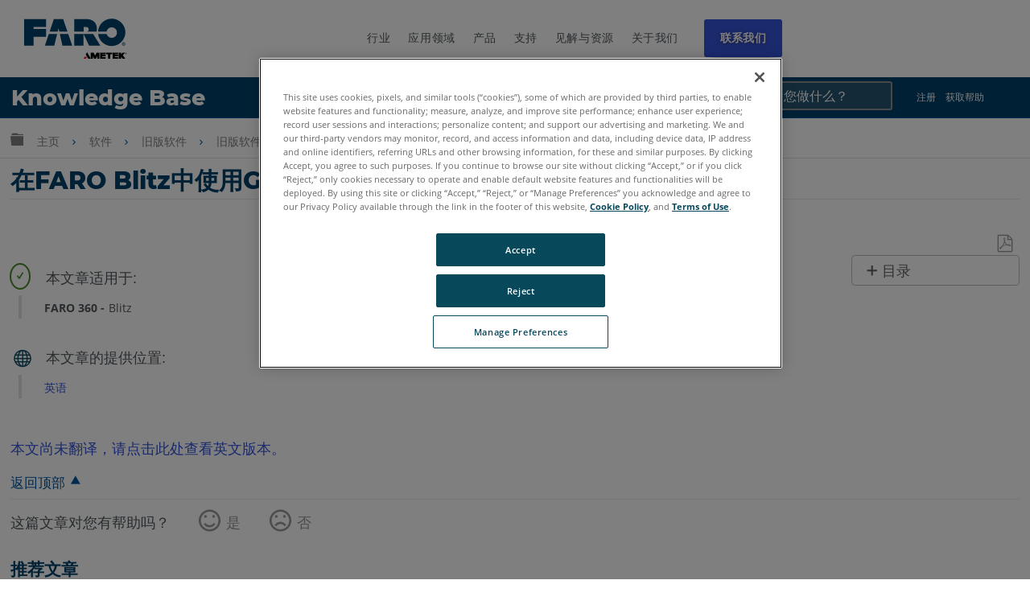

--- FILE ---
content_type: text/html; charset=utf-8
request_url: https://zh-knowledge.faro.com/Software/Legacy-Software/Legacy-FARO_ARAS_360/Legacy-Blitz/Working_with_Google_Maps_in_FARO_Blitz
body_size: 21903
content:
<!DOCTYPE html>
<html  lang="zh-CN">
<head prefix="og: http://ogp.me/ns# article: http://ogp.me/ns/article#">

        <meta name="viewport" content="width=device-width, initial-scale=1"/>
        <meta name="viewport" content="width=device-width, initial-scale=1"/>
        <meta name="msvalidate.01" content="BC1FC06F00A76AEAEB8D9987C9AA8385"/>
        <meta name="generator" content="MindTouch"/>
        <meta name="robots" content="index,follow"/>
        <meta property="og:title" content="在FARO Blitz中使用Google地图"/>
        <meta property="og:site_name" content="FARO&reg;知識庫"/>
        <meta property="og:type" content="article"/>
        <meta property="og:locale" content="zh_CN"/>
        <meta property="og:url" content="https://zh-knowledge.faro.com/Software/Legacy-Software/Legacy-FARO_ARAS_360/Legacy-Blitz/Working_with_Google_Maps_in_FARO_Blitz"/>
        <meta property="og:image" content="https://a.mtstatic.com/@public/production/site_10982/1488491063-logo.png"/>
        <meta property="og:description" content=""/>
        <meta property="article:published_time" content="2017-09-22T13:10:56Z"/>
        <meta property="article:modified_time" content="2017-09-22T17:30:56Z"/>
        <meta name="twitter:card" content="summary"/>
        <meta name="twitter:title" content="在FARO Blitz中使用Google地图"/>
        <meta name="twitter:description" content=""/>
        <meta name="twitter:image" content="https://a.mtstatic.com/@public/production/site_10982/1488491063-logo.png"/>
        <meta name="description" content=""/>
        <link rel="canonical" href="https://zh-knowledge.faro.com/Software/Legacy-Software/Legacy-FARO_ARAS_360/Legacy-Blitz/Working_with_Google_Maps_in_FARO_Blitz"/>
        <link rel="search" type="application/opensearchdescription+xml" title="FARO®知識庫搜索" href="https://zh-knowledge.faro.com/@api/deki/site/opensearch/description"/>
        <link rel="apple-touch-icon" href="https://a.mtstatic.com/@public/production/site_10982/1488491065-apple-touch-icon.png"/>
        <link rel="shortcut icon" href="https://a.mtstatic.com/@public/production/site_10982/1489676483-favicon.ico"/>

        <script type="application/ld+json">{"@context":"http:\/\/schema.org","@type":"WebPage","name":"\u5728FARO Blitz\u4e2d\u4f7f\u7528Google\u5730\u56fe","url":"https:\/\/zh-knowledge.faro.com\/Software\/Legacy-Software\/Legacy-FARO_ARAS_360\/Legacy-Blitz\/Working_with_Google_Maps_in_FARO_Blitz"}</script>
        <script type="application/ld+json">{"@context":"http:\/\/schema.org","@type":"WebPage","name":"\u5728FARO Blitz\u4e2d\u4f7f\u7528Google\u5730\u56fe","url":"https:\/\/zh-knowledge.faro.com\/Software\/Legacy-Software\/Legacy-FARO_ARAS_360\/Legacy-Blitz\/Working_with_Google_Maps_in_FARO_Blitz","relatedLink":["https:\/\/zh-knowledge.faro.com\/Software\/Legacy-Software\/Legacy-FARO_ARAS_360\/Legacy-Blitz\/Creating_Animations_in_FARO_Blitz","https:\/\/zh-knowledge.faro.com\/Software\/Legacy-Software\/Legacy-FARO_ARAS_360\/Legacy-Blitz\/Crash_Scene_Reconstruction_Overview_in_FARO_Blitz","https:\/\/zh-knowledge.faro.com\/Software\/Legacy-Software\/Legacy-FARO_ARAS_360\/Legacy-Blitz\/Crime_Scene_Diagramming_Overview_in_FARO_Blitz","https:\/\/zh-knowledge.faro.com\/Software\/Legacy-Software\/Legacy-FARO_ARAS_360\/Legacy-Blitz\/Downloading_Total_Station_Points_in_FARO_Blitz"]}</script>
        <script type="application/ld+json">{"@context":"http:\/\/schema.org","@type":"BreadcrumbList","itemListElement":[{"@type":"ListItem","position":1,"item":{"@id":"https:\/\/zh-knowledge.faro.com\/Software","name":"\u8f6f\u4ef6"}},{"@type":"ListItem","position":2,"item":{"@id":"https:\/\/zh-knowledge.faro.com\/Software\/Legacy-Software","name":"\u65e7\u7248\u8f6f\u4ef6"}},{"@type":"ListItem","position":3,"item":{"@id":"https:\/\/zh-knowledge.faro.com\/Software\/Legacy-Software\/Legacy-FARO_ARAS_360","name":"\u65e7\u7248\u8f6f\u4ef6-FARO ARAS 360"}},{"@type":"ListItem","position":4,"item":{"@id":"https:\/\/zh-knowledge.faro.com\/Software\/Legacy-Software\/Legacy-FARO_ARAS_360\/Legacy-Blitz","name":"\u65e7\u7248\u8f6f\u4ef6-Blitz"}}]}</script>

        <title>在FARO Blitz中使用Google地图 - FARO®知識庫</title>


    <style type="text/css">/*<![CDATA[*/
nav.elm-footer-siteinfo-nav.elm-nav {
    display: none;
}

.menu-mobile, .item-mobile{
    display:none;
}

footer.faro-footer:before {
    content: "";
    background: rgba(15,76,100,1);
    background: -moz-linear-gradient(-45deg, rgba(15,76,100,1) 0%, rgba(0,155,222,1) 100%);
    background: -webkit-gradient(left top, right bottom, color-stop(0%, rgba(15,76,100,1)), color-stop(100%, rgba(0,155,222,1)));
    background: -webkit-linear-gradient(-45deg, rgba(15,76,100,1) 0%, rgba(0,155,222,1) 100%);
    background: -o-linear-gradient(-45deg, rgba(15,76,100,1) 0%, rgba(0,155,222,1) 100%);
    background: -ms-linear-gradient(-45deg, rgba(15,76,100,1) 0%, rgba(0,155,222,1) 100%);
    background: linear-gradient(135deg, rgba(15,76,100,1) 0%, rgba(0,155,222,1) 100%);
    filter: progid:DXImageTransform.Microsoft.gradient( startColorstr='#0f4c64', endColorstr='#009bde', GradientType=1 );
    display: block;
    width: 100%;
    height: 3px;
}

ul.footer-top {
    margin: 0;
    padding: 20px 0;
}

ul.footer-top li {
    display: inline-block;
    padding-right: .5em;
}

ul.footer-top li a {
    font-size: 13px;
}

ul.footer-top li a:after {
    content: "\|";
    text-align: center;
    margin-right: .5em;
    margin-left: .5em;
}

ul.footer-top li:nth-child(1) a:after, ul.footer-top li:nth-child(2) a:after{
    content:none;
}

li.menu-item.right {
    float: right;
    font-weight:bold;
}

ul.footer-top{
    padding: 20px 0;
}

ul.footer-top, .footer-bottom, .footer-social {
    max-width: 80em;
    margin: 0 auto;
    width: 80%;
}

.footer-bottom {
    display: flex;
    flex-wrap: wrap;
}

.footer-bottom ul {
    flex: 1;
    list-style: none;
    padding: 0;
    margin: 0;
}

li.menu-item:before {
    content: "\e8e7";
    font-family: icomoon;
}

li.menu-item {
    font-size: 12px;
}

ul.footer-list li.menu-title {
    font-weight: bold;
}

ul.footer-top .menu-item:before {
    content: none;
}

ul.footer-social {
    padding-top: 20px;
    padding-left: 0;
    list-style: none;
}

li.social {
    display: inline-block;
    padding-right: .5em;
}

footer.faro-footer {
    padding-bottom: 30px;
}

@media screen and (max-width:900px){
    ul.footer-top, .footer-bottom, .footer-social{
        width:90%;
    }
}

@media screen and (min-width:760px){
    ul.footer-list.footer-sub {
        display: block !important;
    }
}

@media screen and (max-width:760px){
    .footer-bottom{
        flex-direction:column;
    }
    .menu-desk{
        display:none;
    }
    .menu-mobile, .item-mobile{
        display:block;
    }
    ul.footer-list.footer-sub {
        display: none;
    }
    li.menu-item{
        text-align:center;
    }
    ul.footer-list li.menu-title{
        font-size:14px;
        position:relative;
    }
    .footer-bottom ul{
        border-bottom: 1px solid #ddd;
        padding: 10px;
        flex:none;
    }
    ul.footer-top {
        border-bottom: 1px solid #ddd;
    }
    ul.footer-list.footer-sub {
        border-bottom: 0;
    }
    .footer-sub .menu-item {
        line-height: 25px;
    }
    .footer-sub .menu-item:before {
        content: none;
    }
    li.menu-item.menu-title:before {
        content: "\e8e7";
        position: absolute;
        right: 0;
        font-family: icomoon;
        display: block;
    }
    li.menu-item.menu-title.footer-expand:before {
        content: "\e8e5";
    }
    ul.footer-social{
        width: 300px;
        text-align:center;
        margin: 0 auto;
    }
    li.menu-item.right {
        clear: both;
        display: block;
        float: none;
        margin-top: 10px;
    }
    ul.footer-top{
        text-align:center;
    }
}

@media screen and (max-width:600px){
    footer.elm-footer {
        padding-top: 49px;
    }    
}/*]]>*/</style><style type="text/css">/*<![CDATA[*/.tag-table th{ padding: .5em !important; font-size: 12px !important;}.tag-table{display:none;}.columbia-breadcrumb-home-template%3Afaro-tagtable .tag-table{display:block;}.no-touch tr:hover td{background: #fff !important;}.tag-table td{padding: .5em !important; font-size: 12px !important;}.tag-table td:hover{background-color:#f3fbff!important;color: blue !important;cursor:pointer;}.tag-table tr:nth-child(even) td,.tag-table tr:hover,.no-touch tr:hover{background-color: #fff !important;}.tag-table td{border-bottom:1px solid #ddd; border-right:1px solid #ddd;}.tag-table:before{content:"Click a tag to apply it to the page";display:block !important; width:400px;position:absolute; font-size:14px; margin-bottom:10px !important; color:red ;top:15px;}table.tag-table{padding-top:40px !important; position:relative;}/*]]>*/</style><style type="text/css">/*<![CDATA[*/
/* Adjustments */
.mt-dropdown, .mt-dropdown-style{
    max-height: 27em !important;
}
table td.table-head, table th {
color: #000 !important;
}
.mt-section > h2 {
margin-bottom: 2rem !important;
margin-top: 5rem !important;
}
.headersearch-kd > form:nth-child(1) > input:nth-child(1)::placeholder {
color: #fff !important;
}
input[type=search] {
color: #fff !important;
}
@media (min-width: 83em) {
.elm-content-container, .special-search .elm-content-container {
    padding: 1.3rem 10rem 0 3rem !important;
}
}
@media screen and (min-width: 600px) {
aside#mt-toc-container {
    position: relative !important;
    }
}
[id^='section_'] > ul {
    padding-left: 1.4em !important;
}
.mt-featured-recently-added {
flex: auto !important;
}
/* Adjustments */


.mt-search-spblls-component .mt-icon-search {
    display: none !important;
}

.toplinks ul li a {
    color: white !important;
}

.toplinks {
    display: inline-block;
    position: absolute;
    top: 0;
    right: 4%;
    float: right;
}

.mobile-toplinks {
    display: none;
    position: inherit !important;
    top: 0;
    right: 4%;
    float: right;
}

.header-container-kd {
    background-color: #01426A;
    position: relative;
    width: -moz-available;
    width: -webkit-fill-available;
    width: fill-available;
    line-height: normal;
    height: 50px;
}

.site-header {
    position: relative !important;
}
.headtitle {
    display: inline-block;
    color: white !important;
    font-weight: 800;
    padding-left: .5em;
    font-size: 150%;
    font-family: 'Montserrat' !important;
    line-height: normal !important;
    margin-top: 3px;
    margin-bottom: 10px;
    padding-top: 6px;
    text-decoration: none !important;
}

.headertitle:hover {
    text-decoration: none !important;
}

.toplinks ul li a:visited {
    color: white !important;
    text-decoration: none !important;
}

ol.mt-dropdown.custom-drop {
    background-color: #01426A;
    
}

.headersearch-kd {
    display: inline-flex;
    margin-right: 30px;
}

.custom-search {
    font-family: 'Montserrat';
    font-size: 1.5rem !important;
    padding: .6rem .1rem !important;
    font-weight: 500 !important;
    background-color: #265673 !important;
    color: white;
}
    
    }

.headersearch-kd button {
	display:none !important;
}


::-moz-placeholder {
  opacity: 1;
}

.elm-fixed-header {
    position: unset !important;
}

.elm-header-global-nav {
    padding-top: .5em !important;
}

.toplinks ul li a {
    color: white !important;
}

.dropdown {
  position: relative;
  display: inline-block;
}

.custom-drop{
	display:none;
	position: absolute !important;
    background-color: #0e4c72;
    min-width: 250px !important;
    box-shadow: 0px 8px 16px 0px rgb(0 0 0 / 20%);
    z-index: 99999999!important;
    top: -1px !important;
    bottom: -300px !important;
    left: 125px !important;
        border :none !important;

}

.custom-drop a {
    color: black;
    padding: 12px 16px;
    text-decoration: none;
    display: block;
    border :none !important;
}

.custom-drop a:hover {
    background-color: #333;
}

.dropdown:hover .custom-drop {
  display: block;
}

.dropdown:hover .dropbtn {
  background-color: #3e8e41;
}

.spaceBtns{
	display: flex;
	align-items:center;
	padding: 5px;
}

.spaceBtns a{
	border: 1px solid #fff;
	margin-right: 5px;
	border-radius:6px;
	font-size: 16px !important;
	font-weight:400;
	text-align:center;
	text-shadow: 0.8px 0px 0px black;
}

.navOverlay {
  height: 0;
  width: 100%;
  position: fixed;
  z-index: 1;
  top: 0;
  left: 0;
  background-color: rgb(0,0,0);
  background-color: rgba(79, 83, 85, 0.95);
  overflow-x: hidden;
  transition: 0.3s;
   z-index:10000
}

.navOverlay-content {
  
  top: 25%;
  width: 100%;
  margin-top: 30px;
  padding-left:10px;
  padding-right:10px;  
}

.navOverlay a {
  padding: 8px;
  text-decoration: none;
  color: #d0d0d0;
  display: block;
  transition: 0.2s;
}

.navOverlay a:hover, .navOverlay a:focus {
  color: #f1f1f1;
}

.navOverlay .closebtn {
  position: absolute;
  top: 20px;
  right: 45px;
  font-size: 60px;
}

#closeNav, #closeSearchNav{
    z-index: 1000000;
    color: white !important;
    cursor: pointer;

	font-size: 2rem;
	position: relative;
	top: 3rem;
	left: 93%;

}

#openNav, #openSearch {
    font-size: 18px;
    cursor: pointer;
    float: right;
    margin-right: 1.4em;
    margin-top: 1.1em;
    color: white !important;
    display:none;
}

.signin{
	background-color:#ff4500;
	border: 1px solid #752507 !important;
	color: #fff !important;
}

@media screen and (max-width: 900px) {

    .navOverlay:visited {
        color: #999 !important;
        text-decoration: none !important;
    }
    
    .submitcase:visited{
        color: #d0d0d0 !important;
        text-decoration: none !important;
    }
    
    .mt-dropdown-link:visited{
        color: #d0d0d0 !important;
        text-decoration: none !important;
    }
    
    .navOverlay a {
      font-size: 20px; list-style-type: none;
    }
    
    .navOverlay .closebtn {
        font-size: 40px;
        top: 15px;
        right: 35px;
    }
    
    .navOverlay ul {
       list-style-type: none !important;
    }
    
    .headtitle{
        width : 70%;
        display: inline-block;
        color: white !important;
        font-family: 'Montserrat' !important;
    }
    
    #openNav, #openSearch{
        display:inline-block;
        color:#d2d2d2;
    }

    .headersearch-kd {
        display: inline-flex;
        margin-right: 30px;
    }
    
    
    .toplinks {
        display: none !important;
    }

.custom-search {
    font-weight: 500 !important;
    background-color: #265673 !important;
	border: 1px solid #43799a;
    color: #d0d0d0 !important;
	text-shadow: 0.8px 0px 0px black;
	border-top-left-radius:6px;
	border-bottom-left-radius:6px;
}
    
form.example{
    display:flex;   
 }
/* Style the search field */
form.example input[type=search] {
  padding: 11px;
  font-size: 17px;
  border: 1px solid grey;
  float: left;
  background: #f1f1f1;
   width: 220px !important;
}

form.example input[type=search]::placeholder{
	color: #d0d0d0;
	text-shadow: 0.8px 0px 0px black;
   
}

/* Style the submit button */
form.example button {
	float: left;
    padding: 10px 15px;
    background: #3455db;
    color: white;
    font-size: 17px;
    border: 1px solid grey;
    border-left: none;
    cursor: pointer;
    border-top-right-radius: 6px;
    border-bottom-right-radius: 6px;
    width: 50px !important;
}

form.example button:hover {
  background: #0b7dda;
}

/* Clear floats */
form.example::after {
  content: "";
  clear: both;
  display: table;
}
}


#myNav{
	 font-family: "Inv Maison Neue","Maison Neue",-apple-system,BlinkMacSystemFont,"Open Sans",open-sans,sans-serif;
}
}/*]]>*/</style><style type="text/css">/*<![CDATA[*/
.tag-editor {
    position: relative;
    top: -40px;
}

.tag-editor p {
    font-size: 16px;
}

p.editortitle {
    font-weight: bold;
}

p.product {
    font-weight: bold;
}

.columbia-page-main .tagcallout{
    display:none !important;
}

[class*='columbia-article-'] .mt-content-container .tagcallout.hascontent {
    display: block !important;
}

.columbia-page-home .elm-content-container .mt-content-container .tagcallout, .columbia-article-topic-portfolio .elm-content-container .mt-content-container .tagcallout, .columbia-article-topic-category .elm-content-container .mt-content-container .tagcallout, .columbia-article-topic-guide .elm-content-container .mt-content-container .tagcallout{
    display: none !important;
}

.tagcallout{
    display:none;
}

.tagcallout p {
    display: inline-block;
    margin: 0 .2em;
    font-size: 14px;
    color: #52595D;
}

.tagcallout .clear:nth-child(1) {
    display: none;
}

.tagcallout {
    margin-top:50px;
    margin-left:10px;
}

p.model:after {
    content: ",";
}

p.model:last-child:after{
    content:none;
}

p.product:after {
    content: "-";
}

.tag-products {
    border-left: 4px solid #E2E2E2;
    padding-left: 25px;
    margin-top: 20px;
    position:relative;
}

.tag-products:after {
    content: "\e88a";
    font-family: icomoon;
    border-radius: 50%;
    border: 2px solid #4C8C2B;
    color: #4C8C2B;
    padding: 5px;
    position: absolute;
    top: -40px;
    font-size: 12px;
    left: -15px;
}

p.languagequality {
    font-weight: bold;
}

p.languagequality:after{
    content: " -";
}

.tag-products:before {
    content: "\672C\6587\7AE0\9002\7528\4E8E:";
    display: block;
    position: absolute;
    top: -35px;
    left: 30px;
    font-family: "Century Gothic", centurygothic, arial, sans-serif;
}

.tag-language {
    border-left: 4px solid #E2E2E2;
    padding-left: 25px;
    margin-top: 70px;
    position:relative;
}

.tag-language:after {
    content: "\e6c2";
    font-family: icomoon;
    border-radius: 50%;
    color: #0F4C64;
    padding: 5px;
    position: absolute;
    top: -45px;
    font-size: 23px;
    left: -15px;
}

.tag-language:before {
    content: "\672C\6587\7AE0\7684\63D0\4F9B\4F4D\7F6E:";
    display: block;
    position: absolute;
    top: -35px;
    left: 30px;
    font-family: "Century Gothic", centurygothic, arial, sans-serif;
}
.tag-products-div:nth-child(n + 4)
{
    display: none;   
}
.visible{
    display:block !important;
}/*]]>*/</style><style type="text/css">/*<![CDATA[*/
.elm-header-logo-container {
    display: none;
}

.headtitle {
    display: inline-block;
    color: white;
    font-family: "Open Sans",sans-serif;
}

.toplinks ul li {
    display: inline-block;
    margin: 0 .5em;
    font-size: 12px;
    text-transform: uppercase;
}

.toplinks ul li a {
    color: #52595d;
} 

.toplinks {
    display: inline-block;
    position: absolute;
    top: 0;
    right: 4%;
}

.toplinks ul {
    margin-top: 5px;
}

ol.mt-dropdown.custom-drop li a {
    font-size: 12px;
}

ol.mt-dropdown.custom-drop {
    z-index: 9999;
    width: 13em;
}

ol.mt-dropdown.custom-drop li:before {
    content: none !important;
}

.toplinks .mt-dropdown-link:before {
    content: "\e8e5";
    font-family: icomoon;
    float: right;
    margin-left: 5px;
}

.logo {
    float: left;
    margin-top: 5px;
}

.headerlinks ul li {
    display: inline-block;
    margin: 0 1em;
}

.headerlinks ul {
    margin: 35px 0 0;
    display: inline-block;
}

.headerlinks ul li a {
    text-transform: uppercase;
    font-weight: bold;
    font-size: 14px;
}

select.language, select.language:active, select.language:focus {
    background: none;
    border: 0 !important;
    text-transform: uppercase;
    -webkit-appearance: none;
    box-shadow: none;
    -moz-appearance: none;
    padding: 0;
    color: #666;
    font-size:12px !important;
}

.toplinks select::-ms-expand {
    display: none;
}

.header-container {
    max-width: 80em;
    margin: 0 auto;
    position: relative;
    padding: 20px;
}

.headersearch {
    max-width: 300px;
    float: right;
    margin-top: 20px;
    position: relative;
    min-width: 220px;
}

.headersearch button.mt-button.ui-button-icon.mt-icon-site-search-button.search-button {
    position: absolute;
    right: 3px;
    top: 8px;
    font-size: 20px;
}

.headersearch input.custom-search {
    border: 1px solid #e2e2e2;
    font-size: 13px;
    padding: .6em .2em;
}

li.elm-global-search {
    visibility: hidden;
}

.header-container:after {
    content: "";
    background: rgba(15,76,100,1);
    background: -moz-linear-gradient(-45deg, rgba(15,76,100,1) 0%, rgba(0,155,222,1) 100%);
    background: -webkit-gradient(left top, right bottom, color-stop(0%, rgba(15,76,100,1)), color-stop(100%, rgba(0,155,222,1)));
    background: -webkit-linear-gradient(-45deg, rgba(15,76,100,1)0%, rgba(0,155,222,1) 100%);
    background: -o-linear-gradient(-45deg, rgba(15,76,100,1) 0%, rgba(0,155,222,1) 100%);
    background: -ms-linear-gradient(-45deg, rgba(15,76,100,1) 0%, rgba(0,155,222,1) 100%);
    background: linear-gradient(135deg, rgba(15,76,100,1) 0%, rgba(0,155,222,1) 100%);
    filter: progid:DXImageTransform.Microsoft.gradient( startColorstr='#0f4c64', endColorstr='#009bde', GradientType=1 );
    display: block;
    width: 3500px;
    height: 3px;
    position: absolute;
    left: -999px;
    right: 0;
    margin-top: 17px;
}

ol.mt-dropdown.custom-drop.mt-dropdown-top{
    top:initial !important;
}

@media screen and (max-width:900px){
    .logo{
        max-width:150px;
        margin-top: 12px;
    }
    .headerlinks ul li{
        margin:0 .4em;
    }
    .headerlinks ul li a{
        font-size:12px;
    }
    .toplinks ul li, select.language{
        font-size:11px !important;
    }
    .headersearch{
        margin-top:22px;
    }
    .headerlinks ul {
        padding-left: 10px;
    }
}

@media screen and (max-width:760px){
    .headerlinks ul:after{
        content:"";
        display:block;
        clear:both;
    }
    .headerlinks ul {
        display: block;
        width: 100%;
        clear: both;
        padding-left: 0;
    }
    .headerlinks ul li {
        width: 33%;
        float: left;
        margin: 0;
        list-style: none;
        text-align: center;
    }
    .logo {
        float: none;
        margin-top: 0;
    }
    .headerlinks ul {
        margin: 10px 0;
    }
    .headersearch {
        float: none;
        clear: both;
        width: 100%;
        max-width: 100%;
        margin-top: 0;
    }
    .toplinks ul {
        margin-top: 20px;
    }
}

@media screen and (max-width:600px){
    nav.elm-header-user-nav.elm-nav {
        display: none;
    }
}

@media screen and (max-width:450px){
    .headerlinks ul li a{
        font-size:11px;
    }
    li.nav-faro {
        width: 25% !important;
        text-align:right !important;
    }
    li.nav-support {
        width: 33% !important;
    }
    li.nav-download {
        width: 40% !important;
        text-align:left !important;
    }
    .logo {
        max-width: 120px;
    }
    .toplinks ul li{
        margin:0 .3em;
    }
    .toplinks {
        position: relative;
        right: 0;
        margin: 0 auto;
        width: 100%;
        display: block;
        text-align: center;
    }
    .elm-header-custom {
        padding-top: 0;
    }
    .logo {
        float: none;
        margin: 0 auto;
    }
    ol.mt-dropdown.custom-drop.mt-dropdown-top {
        top: initial !Important;
        margin: 0 !important;
        height: auto !Important;
        bottom: initial !important;
        max-height: none !important;
        left: 0 !important;
        overflow: visible !important;
        min-height: initial !important;
    }
    .toplinks ul li{
        position:relative;
        overflow: visible;
    }
    .toplinks ul {
        padding: 0 !important;
    }
}/*]]>*/</style><style type="text/css">/*<![CDATA[*/
ol.mt-breadcrumbs li a span {
    display: none;
}

.mt-icon-linkedin-share:before {
    content: "\e913" !important;
}

ol.mt-breadcrumbs {
    border: none !important;
}

.columbia-article-downloads aside#mt-toc-container, .columbia-article-video aside#mt-toc-container, .columbia-article-troubleshooting aside#mt-toc-container{
    display: block !important;
}

.columbia-article-downloads .mt-feedback-rating-container, .columbia-article-video .mt-feedback-rating-container, .columbia-article-troubleshooting .mt-feedback-rating-container{
    display: block !important;
}

.columbia-article-downloads .elm-meta-article-navigation, .columbia-article-video .elm-meta-article-navigation, .columbia-article-troubleshooting .elm-meta-article-navigation{
    display: block !important;
}

.columbia-article-downloads .mt-article-pagination, .columbia-article-video .mt-article-pagination, .columbia-article-troubleshooting .mt-article-pagination{
    display: block !important;
}

.columbia-article-downloads .elm-related-articles-container, .columbia-article-video .elm-related-articles-container, .columbia-article-troubleshooting .elm-related-articles-container{
    display: block !important;
}

.columbia-learning-path .elm-meta-article-navigation .elm-back-to-top{
    display:block !important;
}

@media screen and (min-width:600px){
aside#mt-toc-container {
    position: absolute;
    right: 0;
}
}

@media screen and (max-width: 37.49em){
    body:not(.cke_editable) .mt-responsive-table tr td, body:not(.cke_editable) .mt-responsive-table tr th[data-th] {
        background: none !important;
        padding: .5em !important;
        width: 100% !important;
    }
    .ui-table tr:nth-child(even), .ui-table tr:nth-child(even) td,tr:nth-child(even), tr:nth-child(even) td {
        border: 0 !important;
    }
    body:not(.cke_editable) .mt-responsive-table tr td:last-child,body:not(.cke_editable) .mt-responsive-table tr th:last-child {
        border: 0 !important;
    }
}

button.elm-hierarchy-trigger, .no-touch .mt-hierarchy-trigger:hover, .no-touch .mt-hierarchy-trigger:active, button.elm-hierarchy-trigger:focus {
    font-size: 19px !important;
    position: relative;
    top: 2px;
}

.mt-breadcrumbs a {
    color: #808184 !important;
    font-size: 14px !Important;
}

.elm-nav-container .mt-breadcrumbs li:after {
    position: relative;
    content: "\e8e7";
    font-family: icomoon;
    top: 2px;
    font-size: 14px;
    margin: 0 .5em !important;
}

.alert-header {
    font-family: "Century Gothic", centurygothic, arial, sans-serif;
    font-size: 16px;
}

.alert-header:before {
    content: "\e628";
    font-family: icomoon;
    color: #eaaa00;
    float: left;
    padding-right: 1em;
}

.alert-text {
    color: #8d9295;
    font-size: 14px;
    position:relative;
    padding-left: 2em;
}

.alert-text:before {
    content: "";
    width: 4px;
    background-color: #e2e2e2;
    top: -5px;
    left: 5px;
    position: absolute;
    bottom: -5px;
}

.custom-toggle-header {
    background: transparent;
    cursor: pointer;
    display: -webkit-flex;
    display: flex;
    -webkit-align-items: center;
    align-items: center;
}

.custom-toggle-header h1, .custom-toggle-header h2, .custom-toggle-header h3, .custom-toggle-header h4, .custom-toggle-header h5, .custom-toggle-header p{
    color: #01426A !important;
    padding-bottom: 0 !important;
    margin: 0 !important;
    padding-left: 20px;
    font-family: "Century Gothic", centurygothic, arial, sans-serif;
}

.custom-toggle-section {
    margin: 20px 0;
}
.custom-toggle{
    padding-left: 20px;
}
.custom-toggle.expanded{
    border-left: 5px solid #e2e2e2;
}

.custom-toggle-header:before {
    display: block;
    content: "\e703";
    color: #01426A;
    font-family: icomoon;
    font-size: 15px;
}

.custom-toggle-header.selected:before{
    content: '\e702';
}

.custom-toggle {
    overflow: visible !important;
}

.custom-toggle-header a {
    font-size: 0;
    float:left;
}

.custom-toggle-header{
    border-bottom: 5px solid #ddd;
    padding-bottom: 10px;
}

.custom-toggle-header.style-wrap.selected {
    border-bottom: 0 !important;
}

.custom-toggle-header p {
    margin: 0 0 0 20px;
    line-height: 1.5;
}

.custom-toggle-header div[class*="section"] {
    flex: 1;
    -ms-flex: 1;
    -webkit-flex: 1;
}

aside#mt-toc-container{
    background: #fff !important;
    border-color: #bfbdbd !Important;
}

li.mt-related-listing.mt-related-listing-detailed {
    border-color: #8d9295;
}

.mt-icon-article-pdf:before{
     color: #999 !important;
     font-size: 110% !important;
}

.columbia-article-topic-category .tagcallout, .columbia-article-topic-guide .tagcallout, .columbia-article-topic-portfolio .tagcallout, .columbia-page-template-home .tagcallout, .columbia-page-template .tagcallout, .columbia-page-special .tagcallout{
    display:none !important;
}
[class^="columbia-article"] .tagcallout{
    display:block;
}

.columbia-article-topic-guide .elm-article-feedback, .columbia-article-topic-category .elm-article-feedback{
    display: none !important;
}

.tagcallout.hascontent{
    margin-bottom: 50px;
}

@media screen and (max-width:500px){
    ul.mt-article-pagination li {
        width: 95% !important;
    }
    footer.elm-content-footer {
        margin: 0 !important;
    }
    li.elm-article-pagination {
        margin-top: 0 !important;
    }
    .mt-article-pagination a span {
        max-width: 85% !important;
        text-overflow: initial !important;
        white-space: normal !important;
        text-align: center !important;
        padding: 10px 0;
        display:block !important;
        margin: 0 auto;
    }
    .mt-article-pagination a {
        width: 100% !important;
        position: relative !important;
        display: block !important;
    }
    .mt-article-pagination li {
        border: 1px solid #004566 !important;
        border-radius: 10px;
        margin: 5px 0 !important;
    }
    a.mt-icon-previous-article span{
        border-left: 1px solid grey;
    }
    a.mt-icon-next-article span{
        border-right: 1px solid grey;
    }
    .mt-article-pagination li a:after {
        width: 22px;
        position: absolute !important;
        right: 0;
        top: 50% !important;
        transform: translateY(-50%);
    }
    .mt-article-pagination li a:before {
        width: 22px;
        position: absolute !important;
        left: 0;
        top: 50% !important;
        transform: translateY(-50%);
    }
}/*]]>*/</style><style type="text/css">/*<![CDATA[*/
.elm-user-pro-member .mt-sortable-listing {
    border: 1px solid #8d9295 !important;
}

li.mt-sortable-listing.mt-sortable-listing-detailed {
    flex: 1 1 18em;
    margin: .5em;
}

a.mt-listing-detailed-subpage-title span {
    display: none;
}

a.mt-listing-detailed-subpage-title {
    text-align: center;
}

dd.mt-listing-detailed-overview {
    display: none;
}

dt.mt-listing-detailed-title a span {
    display: none;
}
dt.mt-listing-detailed-title a, span.mt-sortable-listing-title{
    color:#000 !important;
    font-size:16px !important;
}
.mt-sortable-listing-detailed dt.mt-listing-detailed-title, span.mt-sortable-listing-title {
    font-family: "Century gothic", centurygothic, arial, sans-serif;
    text-align:center;
}

.columbia-article-topic-guide li.elm-last-modified, .columbia-article-topic-guide li.elm-page-restriction{
    display: none;
}

.columbia-article-topic-category li.elm-last-modified, .columbia-article-topic-category li.elm-page-restriction{
    display:none;
}

.columbia-article-topic-category h1#title, .columbia-article-topic-guide h1#title {
    border: 0;
    text-align: center;
    font-size:30px !important;
}

@media screen and (min-width: 65.25em){
    .columbia-article-topic-category .mt-article-pagination a span {
        max-width: 55em !important;
    }
}

h1#title{
    font-size:30px !important;
}

dd.mt-listing-detailed-image {
    width: 100%;
    max-width: 100%;
    margin:0;
}

.columbia-article-topic-category .mt-listing-detailed-subpages ul{
    -moz-column-width: 55em !important;
    -webkit-column-width: 55em !important;
    column-width: 55em !important;
}

dt.mt-listing-detailed-title {
    width: 100%;
    padding-top: 20px;
}

.mt-listing-detailed-title a {
    font-size: 16px;
}

span.mt-sortable-listing-image img {
    max-width: 150px;
    max-height: 150px;
    margin: 0 auto;
    text-align: center;
    display: block;
}

dd.mt-listing-detailed-image {
    min-height: 150px;
}

.mt-sortable-listing-detailed .mt-listing-detailed-subpages li.mt-show-more-listing a {
    text-align: center !important;
    display: block !important;
    font-size: 14px;
}

.mt-listings-simple li{
    margin: 0 0 .5em;
}

.mt-page-thumbnail img {
    text-align: center;
    max-height: 150px;
}
.mt-page-thumbnail {
    float: none !important;
    margin: 0 auto !important;
    text-align:center;
}
.mt-page-overview {
    display: none;
}

@media screen and (max-width:500px){
    .columbia-article-topic-category h1#title, .columbia-article-topic-guide h1#title {
        font-size: 20px !important;
    }
    .mt-page-thumbnail img{
        max-height: 100px !important;
    }
}/*]]>*/</style><style type="text/css">/*<![CDATA[*/
.mt-lp-pages-container .mt-collapsible-section.mt-hide {
    display: block !Important;
    margin-top: 0 !important;
}

dd.mt-listing-detailed-pagecount {
    display: none;
}

.mt-lp-page-listings {
    border: 0 !important;
}

li.mt-icon-lp-page:before {
    content: none;
}

.mt-lp-path-container button.mt-toggle.mt-summary-toggle.ui-button-icon.mt-toggle-expand {
    display: none;
}

li.mt-icon-lp-page {
    margin: 0;
}

.mt-icon-lp-page dl.mt-listing-detailed {
    padding-left: 0 !important;
    margin-left: 0 !important;
}

dt.mt-listing-detailed-title a {
    font-family: "Century gothic", centurygothic, arial, sans-serif;
    font-size: 16px !Important;
}

dd.mt-listing-detailed-overview.mt-lp-page-overview {
    display: none;
}

.mt-icon-lp-page dt.mt-listing-detailed-title a {
    color: #0055a0 !important;
}

.mt-icon-lp-page dt.mt-listing-detailed-title a span {
    display: block;
}

[class*=mt-icon-article-]:before {
    color: #01426A;
    font-size: 15px;
}

span.mt-icon-article-lp {
    display: block !important;
}

span.mt-icon-article-lp:before {
    font-size: 20px !Important;
    position: relative;
    top: -2px;
    background-image: url(/@api/deki/files/3485/guidedpath_03.jpg);
    content: "" !important;
    width: 30px !important;
    height: 30px !important;
    display: block;
    background-size: 20px;
    background-position: center;
    background-repeat: no-repeat;
}

.mt-learningpath-widget {
    border: 1px solid #8d9295;
    border-radius: 10px;
    padding: 10px 20px;
}

li.mt-sortable-listing.mt-hoverable-area .mt-learningpath-widget {
    border: 0 !important;
}

.mt-learningpath-widget .mt-listing-detailed-title {
    margin-bottom: 0 !important;
    margin-top: .8em !Important;
    padding-top: 0 !Important;
}

.mt-lp-path-container .mt-listing-detailed-subpages .mt-lp-page-listings {
    margin-left: 20px;
    margin-top: 20px;
}

.mt-lp-path-container .mt-listing-detailed{
    margin-bottom: 0 !important;
    padding-left: 0 !important;
    margin-top:0 !important;
}

.mt-lp-path-container .mt-listing-detailed-subpages .mt-lp-page-listings li {
    margin-bottom: .5em;
}

mt-lp-path-container dl.mt-listing-detailed{
    margin-bottom:0;
}

.mt-lp-path-container dt.mt-listing-detailed-title a span {
    margin-right: 1em;
}

li.mt-sortable-listing.learningpath .mt-edit-control {
    display: none;
}

.mt-learningpath-widget{
    border:none !important;
}

li.mt-sortable-listing .guide-block p:nth-child(1) a {
    font-size: 16px !important;
    color: #000;
    font-family: "Century gothic", centurygothic, arial, sans-serif !important;
}

.guide-block {
    text-align: left !important;
}

.guide-block p {
    font-family: "Century gothic", centurygothic, arial, sans-serif;
    font-size: 15px;
    padding-left: 20px;
    margin-left: .5em;
    margin: .5em !Important;
}

.guide-block{
    text-align: left !important;
    padding: 15px 20px;
}

.guide-block p:nth-child(1):before {
    content: "\e629";
    display: block;
    float: left;
    font-family: icomoon;
    color: #0F4C64 !important;
    padding-right: 18px;
}

.guide-block p:before {
    content: '\e933';
    display: block;
    float: left;
    font-family: icomoon;
    padding-right: 1em;
    color: #357da9!important;
    font-size: 15px !important;
}

.guide-block p:nth-child(1) {
    padding-left: 0 !important;
    padding-bottom: .7em !important;
}

li.mt-sortable-listing.learningpath {
    flex: 1 1 35em !important;
}

.columbia-article-topic-guide ul#mt-sortable .mt-sortable-listing {
    flex: 1 1 35em !important;
}

li.mt-icon-lp-page .mt-listing-detailed-title a, li.mt-sortable-listing .guide-block p a {
    font-family: helvetica, arial, sans-serif;
    font-size: 14px !important;
    display:block;
    padding-left:30px;
}

.mt-lp-path-container .mt-lp-page-listings dt.mt-listing-detailed-title a span{
    margin-left: -30px;
}

.mt-listing-detailed-subpages li.mt-icon-lp-page dl.mt-listing-detailed dt.mt-listing-detailed-title {
    margin: 0 !important;
}/*]]>*/</style><style type="text/css">/*<![CDATA[*/
.mt-listing-detailed {
padding-top: 4.5px !important;
}
.mt-guide-listings {
    align-content: flex-start;
    align-items: stretch;
    display: flex;
    flex-direction: row;
    flex-wrap: wrap;
    justify-content: flex-start;
    list-style: none;
    margin: 0 -1em;
    padding: 0;
}

.columbia-special-path .mt-lp-page-listings {
    display: block;
}
.mt-guide-tabs-container.mt-tabs.mt-tabbed-content.ui-tabs.ui-widget.ui-widget-content {
    border: 0 !important;
}

.guide-block p:nth-child(n+7), .mt-icon-lp-page:nth-child(n+6) {
    display:none;  
}
.visible{
    display:block !important;
}

.guide-block button.mt-icon-expand-collapse.mt-reveal-listing-expand-link.custom-guide-expand-btn {
    margin-left: 20px;
}

ul.mt-topic-hierarchy-listings.mt-guide-listings li {
    border: 0 !important;
}

.mt-guide-tabs-container{
     overflow:hidden;
}

.mt-classification-listings.mt-guide-listings li a {
    font-size: 14px !important;
}

.mt-classification-listings.mt-guide-listings span.mt-classification-overview {
    display: none !important;
}

.ui-tabs-scroll-container {
    background: 0 !important;
    z-index: 999 !important;
    position: relative;
    margin-bottom: -1px;
}

.mt-guide-add-button-container {
    background: 0 !important;
    padding-left: 0 !important;
    border-bottom: 0 !important;
    z-index: 9999;
    position: relative;
}

button.mt-guide-tabs-add-button.ui-button-icon.mt-icon-add-guide-tab {
    background: 0 !important;
    border:0 !important;
}

li.mt-guide-tab.ui-state-default {
    border: 0 !Important;
}

li.mt-guide-tab.ui-tabs-active.ui-state-active {
    border: 1px solid #DDDCDE !important;
    border-bottom: 0 !important;
    background-color:#fff !important;
}

li.mt-guide-tab.ui-state-default {
    background: 0 !important;
}

.ui-tabs-nav li a {
    font-weight: 400 !important;
}

.mt-guide-content.ui-tabs-panel {
    border: 1px solid #ddd !important;
    border-radius: 10px;
    margin-top:-2px !important;
}

button.mt-guide-tabs-add-button.ui-button-icon.mt-icon-add-guide-tab {
    border-color: #ddd !important;
}

ul.mt-guide-tabs-selectors.ui-tabs-nav {
    padding-left: 0 !important;
    border: 0 !important;
}

.ui-tabs .ui-tabs-nav li.ui-state-active a {
    color: #000 !important;
}

.ui-tabs-nav li a {
    color: #9a9b9c !important;
}

.ui-tabs-panel h2, .ui-tabs-panel h3, .ui-tabs-panel h4, .ui-tabs-panel h5 {
    color: #494D4F !important;
    font-size: 18px !important;
}

.mt-listings-simple li a {
    font-size: 14px !Important;
} 

ul.mt-topic-hierarchy-listings.mt-guide-listings li {
    margin: 0 1em .5em 1em !important;
}

.mt-guide-content dt.mt-listing-detailed-title {
    padding-top: 0;
}

.mt-guide-content dt.mt-listing-detailed-title a {
    font-family: "Helvetica", helvetica, arial, sans-serif;
    color: #01426A !important;
    font-size: 15px !important;
}

.mt-guide-content dt.mt-listing-detailed-title a span {
    display: block !Important;
    margin-right: 1em;
}

ul.mt-listings-simple {
    margin-top: .5em;
}

.mt-guide-content {
    padding: 2em !important;
}

h5.mt-classification-heading {
    display: none !important;
}

.mt-guide-listings li {
    margin: 0 .5em .5em !important;
}

ul.mt-classification-listings.mt-guide-listings {
    -moz-column-count: 2;
    -webkit-column-count: 2;
    column-count: 2;
}

.mt-classification-listings.mt-guide-listings li {
    page-break-inside: avoid;
}

.mt-classification-listings.mt-guide-listings li a {
    font-size: 14px !important;
    padding-left: 25px;
    position: relative;
    margin-bottom:0 !important;
    display:table;
}

.mt-classification-listings a span{
    position: relative;
    height:100%;
    overflow:auto;
    left:0;
    top:0;
}

#mt-guide-tabs li.mt-sortable-listing {
    border: 0 !important;
}

@media screen and (min-width:1030px){
#mt-guide-tabs .mt-lp-container li {
    flex: 1 1 30.5em !important;
}
}

@media screen and (max-width:1030px){
#mt-guide-tabs .mt-lp-container li {
    flex: 1 1 20.5em !important;
}
}

@media screen and (max-width:730px){
#mt-guide-tabs .mt-lp-container li {
    flex: 1 1 16.5em !important;
}
}

.mt-guide-content dt.mt-listing-detailed-title a span{
    margin-right:0 !important;
}

#mt-guide-tabs li.mt-icon-lp-page {
    display: block !Important;
}


@media screen and (min-width: 65.25em){
    .columbia-article-topic-guide .mt-article-pagination a span {
        max-width: 55em !important;
    }
}

@media screen and (max-width:600px){
    .mt-lp-path-container .mt-listing-detailed-subpages .mt-lp-page-listings {
        margin-left: 0 !important;
    }
    ul.mt-classification-listings.mt-guide-listings {
        -moz-column-count: 1;
        -webkit-column-count: 1;
        column-count: 1;
    }
    ol.elm-meta-data.elm-meta-article-navigation{
        border:0 !important;
        padding:0 !important;
    }
    .mt-guide-tabs-container .mt-guide-content {
        padding: 10px !important;
        border: none !important;
        border-radius: 0 !important;
        margin: 0 !Important;
    }
    .ui-tabs-nav .mt-guide-content li {
        white-space: normal !important;
        border: 0 !important;
        background: 0 !Important;
        padding: 0 !important;
        margin: 0 .2em .2em .8em !important;
    }
    ul.mt-guide-tabs-selectors {
        width: 100% !Important;
    }

    .mt-guide-tabs-container .mt-topic-hierarchy-listings .mt-listing-detailed-title a {
        padding: 0 !important;
    }
    .mt-guide-tabs-container.mt-tabs.mt-tabbed-content.ui-tabs.ui-widget.ui-widget-content {
        border: 1px solid #8d9295 !important;
        border-radius: 10px;
    }

    li.mt-guide-tab.ui-tabs-active.ui-state-active {
        border: 0 !important;
        background-color:#fff !important;
    }

    .mt-guide-tabs-container li.mt-guide-tab {
        background: #eee !important;
        text-align: center;
        border-bottom: 1px solid #d3d3d3 !important;
    }

    li.mt-guide-tab{
        text-align: center;
        position:relative !important;
    }

    .ui-tabs .ui-tabs-nav .mt-guide-content li span {
        display: block;
    }

    .ui-tabs-nav .mt-guide-content li {
        margin: .2em !important;
    }
    
    ul.mt-topic-hierarchy-listings.mt-guide-listings li {
        margin: 0 !important;
        padding: .5em 0;
    }

    li.mt-guide-tab.ui-tabs-active.ui-state-active:before {
        content: "\e8e5";
        font-family: icomoon;
        position: absolute;
        vertical-align: middle;
        right: 20px;
        top: 10px;
    }

    li.mt-guide-tab:before {
        font-family: icomoon;
        position: absolute;
        right: 20px;
        top: 10px;
    }
    #mt-guide-tabs .mt-guide-content {
        width: 90% !important;
        margin: 0 auto !important;
    }
    .mt-guide-content {
        display: none;
    }
}

@media screen and (max-width:500px){
    span.mt-related-listing-link-text {
        white-space: normal !important;
    }
    
    span.mt-related-listing-link-overview {
        display: none;
    }
    
    h1#title{
        font-size:20px !important;
    }
}/*]]>*/</style><style type="text/css">/*<![CDATA[*/
a.mt-search-carousel-item.category {
    border-color: #8D9295 !important;
}

h1.mt-help-header {
    font-size: 30px !important;
}

span.mt-help-breadcrumb-label, .mt-carousel-helper-text {
    color: #9EA4A2;
}

#mt-search-results li:nth-child(odd), .mt-tree-search-results li:nth-child(odd){
    color:#fff !important;
}

span.mt-search-partial-content {
    color: #494D4F !important;
    font-size:14px !important;
}/*]]>*/</style>

        <link media="screen" type="text/css" rel="stylesheet" href="https://a.mtstatic.com/@cache/layout/anonymous.css?_=fbb737b678601407529fd73d0857afd9_emgta25vd2xlZGdlLmZhcm8uY29t:site_10982" id="mt-screen-css" />

    
        <link media="print" type="text/css" rel="stylesheet" href="https://a.mtstatic.com/@cache/layout/print.css?_=87f71f902168dc241ad84544646ea2d9:site_10982" id="mt-print-css" />


    <script type="application/json" nonce="50324127f592b04d07cbfa9b125f597f302c6caa5203042b8821b593ec938ca8" id="mt-localizations-draft">
{"Draft.JS.alert.cancel.button":"\u786e\u5b9a","Draft.JS.alert.cancel.message":"\u5b9e\u65f6\u9875\u9762\u672a\u53d1\u5e03\u65f6\uff0c\u60a8\u4e0d\u80fd\u53d6\u6d88\u8349\u6848\u3002","Draft.JS.alert.cancel.title":"\u65e0\u6cd5\u53d6\u6d88\u8be5\u8349\u7a3f","Draft.JS.alert.publish.button":"\u786e\u5b9a","Draft.JS.alert.publish.message":"\u60a8\u4e0d\u80fd\u53d1\u5e03\u672a\u53d1\u5e03\u7236\u9875\u4e0a\u7684\u9875\u9762\u8349\u6848","Draft.JS.alert.publish.title":"\u65e0\u6cd5\u53d1\u5e03\u8be5\u8349\u7a3f","Draft.JS.alert.unpublish.button":"\u786e\u5b9a","Draft.JS.alert.unpublish.message":"\u5f53\u5df2\u53d1\u5e03\u5b50\u9875\u662f\u7236\u9875\u65f6\uff0c\u60a8\u65e0\u6cd5\u53d6\u6d88\u53d1\u5e03\u7f51\u9875\u3002","Draft.JS.alert.unpublish.title":"\u65e0\u6cd5\u53d1\u5e03\u6b64\u9875\u9762","Draft.JS.success.cancel":"\u5df2\u6210\u529f\u53d6\u6d88\u8349\u6848\u3002","Draft.JS.success.schedule.publish":"Publication schedule successfully created.","Draft.JS.success.publish":"\u5df2\u6210\u529f\u53d1\u5e03\u8349\u6848\u3002","Draft.JS.success.unpublish":"\u5df2\u6210\u529f\u53ec\u56de\u9875\u9762\u3002","Draft.JS.success.unpublish.inherits-schedule\n        Draft.JS.success.unpublish.scheduled-to-publish":"[MISSING: draft.js.success.unpublish.inherits-schedule\n        draft.js.success.unpublish.scheduled-to-publish]","Draft.JS.success.update.schedule.publish":"Publication schedule successfully updated.","Draft.JS.success.update.schedule.unpublish":"[MISSING: draft.js.success.update.schedule.unpublish]","Draft.JS.success.delete.schedule\n        Draft.JS.success.delete.schedule.with.subpages\n        Draft.error.cancel":"[MISSING: draft.js.success.delete.schedule\n        draft.js.success.delete.schedule.with.subpages\n        draft.error.cancel]","Draft.error.publish":"\u53d1\u5e03\u8349\u6848\u65f6\u51fa\u73b0\u9519\u8bef\u3002","Draft.error.unpublish":"\u53d6\u6d88\u53d1\u5e03\u9875\u9762\u65f6\u51fa\u73b0\u9519\u8bef\u3002","Draft.message.at":"at","Dialog.ConfirmSave.StrictIdf.title":"\u8fd9\u53ef\u80fd\u4f1a\u5bf9\u60a8\u7684\u7f51\u7ad9\u4ea7\u751f\u8d1f\u9762\u5f71\u54cd\uff01","Dialog.ConfirmSave.StrictIdf.error.missing-template-reference":"\u8fd9\u7bc7\u6587\u7ae0\u7c7b\u578b\u9700\u8981\u4e00\u4e2a\u6a21\u677f\u53c2\u8003\u5c0f\u90e8\u4ef6\u3002 \u6ca1\u6709\u4f1a\u5bf9\u60a8\u7684\u7f51\u7ad9\u548c\u641c\u7d22\u5f15\u64ce\u4f18\u5316\u4ea7\u751f\u8d1f\u9762\u5f71\u54cd\u3002 \u8bf7\u8054\u7cfbCXone Expert\u652f\u6301\u3002","Dialog.ConfirmSave.StrictIdf.label.continue":"\u6211\u660e\u767d","Dialog.ConfirmSave.StrictIdf.label.cancel":"\u53d6\u6d88","Dialog.ConfirmSave.StrictIdf.label.missing-template-reference-help-link":"\u4e86\u89e3\u6709\u5173\u6240\u9700\u53c2\u8003\u7684\u66f4\u591a\u4fe1\u606f","Dialog.ConfirmSave.StrictIdf.error.invalid-idf":"\u6307\u5b9a\u7684\u6587\u7ae0\u7c7b\u578b\u4e0d\u5141\u8bb8\u653e\u5728\u6b64\u4f4d\u7f6e\u3002 \u8fd9\u53ef\u80fd\u4f1a\u5bf9\u60a8\u7684\u7f51\u7ad9\u548c\u641c\u7d22\u5f15\u64ce\u4f18\u5316\u4ea7\u751f\u8d1f\u9762\u5f71\u54cd\u3002 \u8bf7\u8054\u7cfbCXone Expert\u652f\u6301\u3002","Dialog.ConfirmSave.StrictIdf.label.invalid-idf-help-link":"\u4e86\u89e3\u6709\u5173IDF\u7ed3\u6784\u7684\u66f4\u591a\u4fe1\u606f","Dialog.EditDraft.page-title":"\u521b\u5efa\u8349\u7a3f","Dialog.Scheduler.Common.label.am":"{0} AM","Dialog.Scheduler.Common.label.pm":"{0} PM","Dialog.Scheduler.Publish.alert-create-draft":"Create","Dialog.Scheduler.Publish.alert-existing-publication-scheduled":"This location has an existing publication schedule applied.  The new page will inherit this new schedule.","Dialog.Scheduler.Publish.alert-modify-message":"This draft is scheduled to be published {0} at {1}. A schedule cannot be modified or deleted less than 15 minutes from its start time.","Dialog.Scheduler.Publish.alert-modify-title":"This schedule cannot be modified","Dialog.Scheduler.Publish.button-close":"Close","Dialog.Scheduler.Publish.button-save":"Save publish schedule","Dialog.Scheduler.Publish.button-go-to-parent":"Go to parent","Dialog.Scheduler.Publish.do-not-have-permission-message":"This page will be published {0} with another page scheduled by {1}. You do not have permission to view this page. Please see {1} to resolve scheduling conflicts.","Dialog.Scheduler.Publish.go-to-parent-message":"This draft will be published {0}, scheduled by {1}. A schedule can only be modified where it was created.","Dialog.Scheduler.Publish.label.f1-link":"Learn about scheduled publishing","Dialog.Scheduler.Publish.page-title":"Publish","Dialog.Scheduler.Unpublish.button-save":"Save unpublish schedule","Dialog.Scheduler.Unpublish.alert-modify-message":"This page is scheduled to be unpublished {0} at {1}. A schedule cannot be modified or deleted less than 15 minutes from its start time.","Dialog.Scheduler.Unpublish.do-not-have-permission-message":"This page will be unpublished {0} with another page scheduled by {1}. You do not have permission to view this page. Please see {1} to resolve scheduling conflicts.","Dialog.Scheduler.Unpublish.go-to-parent-message":"This page will be unpublished {0}, scheduled by {1}. A schedule can only be modified where it was created.","Dialog.Scheduler.Unpublish.page-title":"Unpublish","Page.Dashboard.page-title":"\u4eea\u8868\u677f"}    </script>    <script type="application/json" nonce="50324127f592b04d07cbfa9b125f597f302c6caa5203042b8821b593ec938ca8" id="mt-localizations-editor">
{"Article.Attach.file.upload.toobig":"\u60a8\u9009\u62e9\u7684\u6587\u4ef6\u8fc7\u5927\u3002\u5141\u8bb8\u7684\u6700\u5927\u6587\u4ef6\u5927\u5c0f\u662f{0}\u3002","Article.Attach.file.upload.notAllowed":"\u6240\u9009\u6587\u4ef6\u65e0\u6cd5\u4e0a\u4f20\uff0c\u56e0\u4e3a\u60a8\u6ca1\u6709\u4e0a\u4f20\u6b64\u7c7b\u578b\u6587\u4ef6\u7684\u6743\u9650\u3002","Article.Attach.file.upload.fileExtension":"\u60a8\u9009\u62e9\u7684\u6587\u4ef6\u5e26\u6709\u4e0d\u652f\u6301\u7684\u6269\u5c55\u3002\u8bf7\u4f7f\u7528\u6709\u6548\u7684\u6587\u4ef6\u91cd\u8bd5\u3002","Article.Common.page-is-restricted-login":"\u60a8\u6ca1\u6709\u6743\u9650\u67e5\u770b\u8be5\u9875\u9762 \u2013 \u8bf7\u5c1d\u8bd5\u767b\u5f55\u3002","Article.Common.page-save-conflict":"\u60a8\u53ef\u80fd\u5df2\u8986\u76d6\u4e86\u540c\u6b65\u7f16\u8f91\u7684\u66f4\u6539\u3002\u4f7f\u7528\u8be5\u9875\u9762 <a title=\"\u4fee\u8ba2\u5386\u53f2\u67e5\u770b\" target=\"_blank\" href=\"{0}\" >\u4fee\u8ba2\u5386\u53f2<\/a>\u3002","Article.Error.page-couldnt-be-loaded":"\u65e0\u6cd5\u52a0\u8f7d\u6240\u8bf7\u6c42\u9875\u9762\u7684\u5185\u5bb9\u3002","Article.Error.page-save-conflict":"\u5728{0}\u5df2\u6709\u9875\u9762\u5b58\u5728\u3002\u5982\u679c\u60a8\u60f3\u4fee\u6539\u73b0\u6709\u9875\u9762\u5185\u5bb9\uff0c\u5bfc\u822a\u81f3\u73b0\u6709\u9875\u9762\uff0c\u7f16\u8f91\u8be5\u9875\u9762\u3002","Article.Error.page-save-forbidden":"\u60a8\u7684\u4f1a\u8bdd\u5df2\u5230\u671f\uff0c\u6216\u8005\u60a8\u6ca1\u6709\u6743\u9650\u7f16\u8f91\u8be5\u9875\u9762\u3002","Article.Error.page-title-required":"A page title is required.","Article.edit.summary":"\u7f16\u8f91\u6458\u8981","Article.edit.summary-reason":"Why are you making this edit?","Article.edit.enter-reason":"Enter reason (viewable in Site History Report)","Component.YoutubeSearch.error.key-invalid":"Your YouTube API Key was improperly configured. Please review the article at the","Component.YoutubeSearch.error.key-missing":"Your CXone Expert deployment needs to update your YouTube API Key. Details on how to update can be found at the","Component.YoutubeSearch.error.search-failed":"Search failed","Component.YoutubeSearch.info.not-found":"No videos found","Component.YoutubeSearch.label.video-url":"Video URL","Component.YoutubeSearch.placeholder.query":"Video URL or YouTube search query","Dialog.ConfirmCancel.button.continue-editing":"Continue editing","Dialog.ConfirmCancel.button.discard-changes":"Discard changes","Dialog.ConfirmCancel.message.changes-not-saved":"Your changes have not been saved to MindTouch.","Dialog.ConfirmCancel.title":"Discard changes?","Dialog.ConfirmDeleteRedirects.label.delete-redirects-help-link":"\u4e86\u89e3\u66f4\u591a\u6709\u5173\u5220\u9664\u91cd\u5b9a\u5411\u7684\u4fe1\u606f","Dialog.ConfirmSave.error.redirect":"\u91cd\u5b9a\u5411\u5b58\u5728\u4e8e\u6b64\u4f4d\u7f6e\uff0c\u5982\u679c\u7ee7\u7eed\uff0c\u5c06\u88ab\u5220\u9664\u3002\u8fd9\u53ef\u80fd\u4f1a\u5bf9\u60a8\u7684\u7f51\u7ad9\u548c\u641c\u7d22\u5f15\u64ce\u4f18\u5316\u4ea7\u751f\u8d1f\u9762\u5f71\u54cd\u3002\u8bf7\u8054\u7cfbCXone Expert\u652f\u6301\u3002","Dialog.ConfirmSave.label.cancel":"\u53d6\u6d88","Dialog.ConfirmSave.label.continue":"\u7ee7\u7eed","Dialog.ConfirmSave.title":"\u5220\u9664\u91cd\u5b9a\u5411\u5417\uff1f","Dialog.ConfirmSave.StrictIdf.error.invalid-idf":"\u6307\u5b9a\u7684\u6587\u7ae0\u7c7b\u578b\u4e0d\u5141\u8bb8\u653e\u5728\u6b64\u4f4d\u7f6e\u3002 \u8fd9\u53ef\u80fd\u4f1a\u5bf9\u60a8\u7684\u7f51\u7ad9\u548c\u641c\u7d22\u5f15\u64ce\u4f18\u5316\u4ea7\u751f\u8d1f\u9762\u5f71\u54cd\u3002 \u8bf7\u8054\u7cfbCXone Expert\u652f\u6301\u3002","Dialog.ConfirmSave.StrictIdf.error.missing-template-reference-insert":"\u8fd9\u7bc7\u6587\u7ae0\u7c7b\u578b\u9700\u8981\u6a21\u677f\u53c2\u8003\u5c0f\u90e8\u4ef6\u3002 \u8bf7\u5728\u4fdd\u5b58\u524d\u63d2\u5165\u6a21\u677f\u53c2\u8003\u3002","Dialog.ConfirmSave.StrictIdf.label.cancel":"\u53d6\u6d88","Dialog.ConfirmSave.StrictIdf.label.continue":"\u6211\u660e\u767d","Dialog.ConfirmSave.StrictIdf.label.insert":"\u63d2\u5165","Dialog.ConfirmSave.StrictIdf.label.missing-template-reference-help-link":"\u4e86\u89e3\u6709\u5173\u6240\u9700\u53c2\u8003\u7684\u66f4\u591a\u4fe1\u606f","Dialog.ConfirmSave.StrictIdf.label.invalid-idf-help-link":"\u4e86\u89e3\u6709\u5173IDF\u7ed3\u6784\u7684\u66f4\u591a\u4fe1\u606f","Dialog.ConfirmSave.StrictIdf.title":"\u8fd9\u53ef\u80fd\u4f1a\u5bf9\u60a8\u7684\u7f51\u7ad9\u4ea7\u751f\u8d1f\u9762\u5f71\u54cd\uff01","Dialog.JS.wikibits-edit-section":"\u7f16\u8f91\u533a\u57df","Dialog.SaveRequired.button.cancel":"Cancel","Dialog.SaveRequired.button.save":"Save and continue","Dialog.SaveRequired.label.change-title-start":"This page needs a different title than","Dialog.SaveRequired.label.change-title-end":"Please make the correction and try again.","Dialog.SaveRequired.label.new-page-alert":"This operation can not be performed on a page that has not yet been created. In order to do that, we need to quickly save what you have.","Dialog.SaveRequired.title":"Save required","Draft.error.save-unpublished":"\u60a8\u65e0\u6cd5\u5728{0}\u4fdd\u5b58\u672a\u53d1\u5e03\u7684\u8349\u7a3f\u3002\u8be5\u4f4d\u7f6e\u5df2\u6709\u4e00\u4e2a\u53d1\u5e03\u9875\u9762\u5b58\u5728\u3002","GUI.Editor.alert-changes-made-without-saving":"\u60a8\u5df2\u5bf9\u5185\u5bb9\u8fdb\u884c\u4e86\u66f4\u6539\uff0c\u672a\u4fdd\u5b58\u3002\u60a8\u786e\u5b9a\u8981\u9000\u51fa\u8be5\u9875\u9762\uff1f","GUI.Editor.error.copy-hint":"\u4e3a\u907f\u514d\u4e22\u5931\u6240\u505a\u7684\u5de5\u4f5c\uff0c\u8bf7\u5c06\u9875\u9762\u5185\u5bb9\u590d\u5236\u5230\u65b0\u7684\u6587\u4ef6\uff0c\u5e76\u518d\u6b21\u5c1d\u8bd5\u4fdd\u5b58\u3002","GUI.Editor.error.server-error":"\u670d\u52a1\u5668\u51fa\u9519\u3002","GUI.Editor.error.unable-to-save":"\u65e0\u6cd5\u4fdd\u5b58\u8be5\u9875\u9762","Redist.CKE.mt-save.save-to-file-link":"\u5c06\u9875\u9762\u5185\u5bb9\u4fdd\u5b58\u5230\u67d0\u4e2a\u6587\u4ef6","Redist.CKE.mt-autosave.contents-autosaved":"\u9875\u9762\u5185\u5bb9\u81ea\u52a8\u4fdd\u5b58\u5230\u6d4f\u89c8\u5668\u7684\u672c\u5730\u5b58\u50a8%1","System.API.Error.invalid-redirect":"\u65e0\u6cd5\u5728\u62e5\u6709\u5b50\u9875\u9762\u7684\u9875\u9762\u4e0a\u521b\u5efa\u91cd\u5b9a\u5411\u3002","System.API.Error.invalid-redirect-target":"\u91cd\u5b9a\u5411\u672a\u6307\u5411\u6709\u6548\u9875\u9762\u3002"}    </script>    <script type="application/json" nonce="50324127f592b04d07cbfa9b125f597f302c6caa5203042b8821b593ec938ca8" id="mt-localizations-file-uploader">
{"Dialog.Attach.allowed-types":"\u5141\u8bb8\u7684\u6587\u4ef6\u7c7b\u578b\uff1a","Dialog.Attach.button.upload":"\u4e0a\u4f20","Dialog.Attach.choose-files-dad":"\u9009\u62e9\u8981\u4e0a\u8f7d\u7684\u6587\u4ef6\uff0c\u6216\u5c06\u6587\u4ef6\u62d6\u653e\u5230\u8be5\u7a97\u53e3\u3002","Dialog.Attach.max-size":"\u6700\u5927\u4e0a\u4f20\u6587\u4ef6\u5927\u5c0f\uff1a{0}"}    </script>    <script type="application/json" nonce="50324127f592b04d07cbfa9b125f597f302c6caa5203042b8821b593ec938ca8" id="mt-localizations-grid-widget">
{"Article.Common.page-is-restricted-login":"\u60a8\u6ca1\u6709\u6743\u9650\u67e5\u770b\u8be5\u9875\u9762 \u2013 \u8bf7\u5c1d\u8bd5\u767b\u5f55\u3002","MindTouch.Help.Page.search-unavailable":"\u62b1\u6b49\uff0c\u641c\u7d22\u529f\u80fd\u5f53\u524d\u4e0d\u53ef\u7528\u3002","MindTouch.Reports.data.empty-grid-text":"No Data Available.","Page.StructuredTags.error-update":"\u53d1\u751f\u672a\u77e5\u9519\u8bef\u3002"}    </script>    <script type="application/json" nonce="50324127f592b04d07cbfa9b125f597f302c6caa5203042b8821b593ec938ca8" id="mt-localizations-tree-widget">
{"Skin.Common.home":"\u4e3b\u9875","Dialog.Common.error.path-not-found":"\u65e0\u6cd5\u52a0\u8f7d\u6240\u8bf7\u6c42\u9875\u9762\u6216\u90e8\u5206\u3002\u8bf7\u66f4\u65b0\u94fe\u63a5\u3002","Dialog.JS.loading":"\u6b63\u5728\u52a0\u8f7d...","Dialog.JS.loading.copy":"\u6b63\u5728\u590d\u5236\u9875\u9762......","Dialog.JS.loading.insertImage":"\u6b63\u5728\u63d2\u5165\u56fe\u7247......","Dialog.JS.loading.move":"\u6b63\u5728\u79fb\u52a8\u9875\u9762......","Dialog.JS.loading.moveFile":"\u6b63\u5728\u79fb\u52a8\u6587\u4ef6......","Dialog.JS.loading.search":"\u6b63\u5728\u641c\u7d22...","MindTouch.Help.Page.in":"\u4f4d\u4e8e","MindTouch.Help.Page.no-search-results":"\u62b1\u6b49\uff0c\u6211\u4eec\u65e0\u6cd5\u627e\u5230\u60a8\u6b63\u5728\u641c\u5bfb\u7684\u5185\u5bb9\u3002","MindTouch.Help.Page.no-search-try":"\u5c1d\u8bd5\u641c\u7d22\u5176\u4ed6\u5185\u5bb9\uff0c\u9009\u62e9\u4e00\u4e2a\u7c7b\u522b\uff0c\u6216\u5c1d\u8bd5\u521b\u5efa\u4e00\u4e2a\u7968\u5238\u3002","MindTouch.Help.Page.retrysearch":"\u70b9\u51fb\u6b64\u5904\u641c\u7d22\u6574\u4e2a\u7f51\u7ad9\u3002","MindTouch.Help.Page.search-error-try":"\u8bf7\u7a0d\u540e\u518d\u8bd5\u3002","MindTouch.Help.Page.search-unavailable":"\u62b1\u6b49\uff0c\u641c\u7d22\u529f\u80fd\u5f53\u524d\u4e0d\u53ef\u7528\u3002"}    </script>    <script type="application/json" nonce="50324127f592b04d07cbfa9b125f597f302c6caa5203042b8821b593ec938ca8" id="mt-localizations-dialog">
{"Dialog.Common.button.cancel":"Cancel","Dialog.Common.button.ok":"OK","Dialog.Common.label.home":"Home"}    </script>
    <script type="text/javascript" data-mindtouch-module="true" nonce="50324127f592b04d07cbfa9b125f597f302c6caa5203042b8821b593ec938ca8" src="https://a.mtstatic.com/deki/javascript/out/globals.jqueryv2.2.4.js?_=182e6bf6192d7955b9e21fcb1a4bf71d5e46f077:site_10982"></script><script type="application/json" id="mt-global-settings" nonce="50324127f592b04d07cbfa9b125f597f302c6caa5203042b8821b593ec938ca8">{"articleType":"video","attachFileMax":1000,"baseHref":"https:\/\/zh-knowledge.faro.com","cacheFingerprint":"182e6bf6192d7955b9e21fcb1a4bf71d5e46f077:site_10982","canFileBeAttached":false,"cdnHostname":"a.mtstatic.com","clientSideWarnings":false,"dntEditorConfig":false,"draftEditable":false,"followRedirects":1,"idfHideTemplateTags":false,"idfVersion":"IDF3","isArticleReviewCommunityMembersEnabled":false,"isDraftAllowed":false,"isDraftManagerReportDownloadEnabled":false,"isDraftRequest":false,"isFindAndReplaceUndoEnabled":false,"isGenerativeSearchEnabled":false,"isGenerativeSearchDisclaimerEnabled":false,"isGenerativeSearchStreamResponseToggleEnabled":false,"isGenerativeSearchSearchIconEnabled":false,"isContentAdequacyEnabled":true,"isGenerativeSearchOnDemandEvaluationEnabled":true,"isFileDescriptionCaptionableByLlmEnabled":false,"isGoogleAnalyticsEnabled":true,"isGuideTabMultipleClassificationsEnabled":false,"isHawthornThemeEnabled":false,"isIframeSandboxEnabled":false,"isImportExportEnhancementsEnabled":false,"isImportExportMediaEnabled":false,"isExternalImportEnabled":false,"isInteractionAnalyticsDebugEnabled":false,"isDevelopmentModeEnabled":false,"isInteractionAnalyticsEnabled":true,"isKcsEnabledOnPage":false,"isMediaManagerEnabled":false,"isPinnedPagesEnabled":true,"isReportDownloadEnabled":false,"isSchedulePublishEnabled":true,"isSearchAsYouTypeEnabled":true,"isTinymceAiAssistantEnabled":false,"isSearchInsightsDownloadEnabled":false,"isSentimentAnalysisEnabled":true,"isShowMoreChildrenNodesEnabled":false,"isShowTerminalNodesEnabled":false,"isSkinResponsive":true,"isSmoothScrollEnabled":true,"isTinyMceEnabled":false,"isTreeArticleIconsEnabled":false,"isXhrF1WebWidgetEnabled":true,"isXhrIEMode":false,"kcsEnabled":false,"kcsV2Enabled":false,"kcsV2GuidePrivacySetting":"Semi-Public","learningPathsEnabled":true,"maxFileSize":268435456,"moduleMode":"global","pageEditable":false,"pageId":19610,"pageIsRedirect":false,"pageLanguageCode":"zh-CN","pageName":"\u5728FARO Blitz\u4e2d\u4f7f\u7528Google\u5730\u56fe","pageNamespace":"","pageOrderLimit":1000,"pagePermissions":["LOGIN","BROWSE","READ","SUBSCRIBE"],"pageRevision":"2","pageSectionEditable":false,"pageTitle":"Software\/Legacy-Software\/Legacy-FARO ARAS 360\/Legacy-Blitz\/Working with Google Maps in FARO Blitz","pageViewId":"0dd8bf8f-6114-4e05-a4e0-c573b89e48c3","pathCommon":"\/@style\/common","pathSkin":"\/@style\/elm","relatedArticlesDetailed":true,"removeBlankTemplate":false,"removeDeleteCheckbox":true,"cidWarningOnDelete":true,"scriptParser":2,"sessionId":"ZDM4Yzc2NjEtODExZC00NzZhLTg4MDgtYTdkYzk4ODcyZGYwfDIwMjUtMTItMThUMTA6MzQ6MTE=","showAllTemplates":true,"siteAuthoringPageThumbnailManagementEnabled":true,"skinStyle":"columbia.elm","spaceballs2Enabled":false,"strictIdfEnabled":false,"uiLanguage":"zh-cn","userId":2,"isPageRedirectPermanent":false,"userIsAdmin":false,"userIsAnonymous":true,"userIsSeated":false,"userName":"Anonymous User","userPermissions":["LOGIN","BROWSE","READ","SUBSCRIBE"],"userSystemName":"Anonymous","userTimezone":"-05:00","webFontConfig":{"google":{"families":null}},"apiToken":"xhr_2_1766054051_56770c23eb19cf5f06b632b9dc47afccf429dbb719cbfb9b71ad0ec4db3a2002","displayGenerativeSearchDisclaimer":false}</script><script type="text/javascript" data-mindtouch-module="true" nonce="50324127f592b04d07cbfa9b125f597f302c6caa5203042b8821b593ec938ca8" src="https://a.mtstatic.com/deki/javascript/out/deki.legacy.js?_=182e6bf6192d7955b9e21fcb1a4bf71d5e46f077:site_10982"></script><script type="text/javascript" data-mindtouch-module="true" nonce="50324127f592b04d07cbfa9b125f597f302c6caa5203042b8821b593ec938ca8" src="https://a.mtstatic.com/deki/javascript/out/community.js?_=182e6bf6192d7955b9e21fcb1a4bf71d5e46f077:site_10982"></script><script type="text/javascript" data-mindtouch-module="true" nonce="50324127f592b04d07cbfa9b125f597f302c6caa5203042b8821b593ec938ca8" src="https://a.mtstatic.com/deki/javascript/out/standalone/skin_elm.js?_=182e6bf6192d7955b9e21fcb1a4bf71d5e46f077:site_10982"></script><script type="text/javascript" data-mindtouch-module="true" nonce="50324127f592b04d07cbfa9b125f597f302c6caa5203042b8821b593ec938ca8" src="https://a.mtstatic.com/deki/javascript/out/standalone/pageBootstrap.js?_=182e6bf6192d7955b9e21fcb1a4bf71d5e46f077:site_10982"></script>

    
        <!-- Web 3.0 -->
<link href="https://www.faro.com/-/media/Themes/FARO/FARO/FARO/FARO/styles/pre-optimized-min.css" rel="stylesheet">
<link rel="stylesheet" href="https://stackpath.bootstrapcdn.com/font-awesome/4.7.0/css/font-awesome.min.css">

<!-- Web 3.0 End -->

<link rel="alternate" hreflang="en" href="https://knowledge.faro.com/">
<link rel="alternate" hreflang="ja-jp" href="https://ja-knowledge.faro.com/">
<link rel="alternate" hreflang="de-de" href="https://de-knowledge.faro.com/">
<link rel="alternate" hreflang="es" href="https://es-knowledge.faro.com/">
<link rel="alternate" hreflang="fr" href="https://fr-knowledge.faro.com/">
<link rel="alternate" hreflang="pt" href="https://pt-knowledge.faro.com/">
<link rel="alternate" hreflang="it" href="https://it-knowledge.faro.com/">
<link rel="alternate" hreflang="ko" href="https://ko-knowledge.faro.com/">

<script>/*<![CDATA[*/
var browser = {
        isIe: function () {
            return navigator.appVersion.indexOf("MSIE") != -1;
        },
        navigator: navigator.appVersion,
        getVersion: function() {
            var version = 999; // we assume a sane browser
            if (navigator.appVersion.indexOf("MSIE") != -1)
                // bah, IE again, lets downgrade version number
                version = parseFloat(navigator.appVersion.split("MSIE")[1]);
            return version;
        }
    };
var redirectLocation = "https://zh-knowledge.faro.com/Improve_your_experience";
if (browser.isIe() && browser.getVersion() <= 9) {
     if (window.location.href !== redirectLocation) {
         self.location ="https://zh-knowledge.faro.com/Improve_your_experience";
     }
}
/*]]>*/</script>
<!-- Google Tag Manager -->
<script>/*<![CDATA[*/(function(w,d,s,l,i){w[l]=w[l]||[];w[l].push({'gtm.start':
new Date().getTime(),event:'gtm.js'});var f=d.getElementsByTagName(s)[0],
j=d.createElement(s),dl=l!='dataLayer'?'&l='+l:'';j.async=true;j.src=
'https://www.googletagmanager.com/gtm.js?id='+i+dl;f.parentNode.insertBefore(j,f);
})(window,document,'script','dataLayer','GTM-NJ5QMCG');/*]]>*/</script>
<!-- End Google Tag Manager -->
<script>/*<![CDATA[*/
  (function(i,s,o,g,r,a,m){i['GoogleAnalyticsObject']=r;i[r]=i[r]||function(){
  (i[r].q=i[r].q||[]).push(arguments)},i[r].l=1*new Date();a=s.createElement(o),
  m=s.getElementsByTagName(o)[0];a.async=1;a.src=g;m.parentNode.insertBefore(a,m)
  })(window,document,'script','https://www.google-analytics.com/analytics.js','ga');

  ga('create', 'UA-87452277-6', 'auto');
  ga('send', 'pageview');

/*]]>*/</script>
<script>/*<![CDATA[*/
(function(w,d,s,l,i){w[l]=w[l]||[];w[l].push({'gtm.start':
new Date().getTime(),event:'gtm.js'});var f=d.getElementsByTagName(s)[0],
j=d.createElement(s),dl=l!='dataLayer'?'&l='+l:'';j.async=true;j.src=
'https://www.googletagmanager.com/gtm.js?id='+i+dl;f.parentNode.insertBefore(j,f);
})(window,document,'script','dataLayer','GTM-WDP6BQ8');
/*]]>*/</script>

<script src="https://cdnjs.cloudflare.com/ajax/libs/mustache.js/2.3.0/mustache.min.js"></script>
<script data-ot-ignore="data-ot-ignore" src="https://spellcheck.mindtouch.us/spellcheck/lf/scayt3/ckscayt/ckscayt.js"></script>
    
<script type="text/javascript" nonce="50324127f592b04d07cbfa9b125f597f302c6caa5203042b8821b593ec938ca8">(function(i,s,o,g,r,a,m){i['GoogleAnalyticsObject']=r;i[r]=i[r]||function(){(i[r].q=i[r].q||[]).push(arguments)},i[r].l=1*new Date();a=s.createElement(o),m=s.getElementsByTagName(o)[0];a.async=1;a.src=g;m.parentNode.insertBefore(a,m)})(window,document,'script','//www.google-analytics.com/analytics.js','ga');ga('create','UA-65721316-25','zh-knowledge.faro.com',{name:'mtTracker',allowLinker:true});ga('mtTracker.require','linker');ga('mtTracker.set', 'anonymizeIp', true);ga('mtTracker.send','pageview');document.addEventListener('mindtouch-web-widget:f1:loaded',function(e){var t=e.data||{},d=t.widget;d&&''!==t.embedId&&document.addEventListener('mindtouch-web-widget:f1:clicked',function(e){var t=(e.data||{}).href;if(t){var n=document.createElement('a');n.setAttribute('href',t),'expert-help.nice.com'===n.hostname&&(e.preventDefault(),ga('linker:decorate',n),d.open(n.href))}})});</script>
</head>
<body class="elm-user-anonymous columbia-page-main columbia-article-video columbia-browser-chrome columbia-platform-macintosh columbia-breadcrumb-home-software-legacy-software-legacy-faroaras360-legacy-blitz-workingwithgooglemapsinfaroblitz columbia-live no-touch columbia-lang-zh-cn columbia-skin-elm">
<a class="elm-skip-link" href="#elm-main-content" title="按Enter键跳到主内容">跳转到主内容</a><main class="elm-skin-container" data-ga-category="Anonymous | page">
    <header class="elm-header">
        <div class="elm-header-custom"><table border="1" cellpadding="1" cellspacing="1" class="tag-table" style="table-layout: fixed; width: 100%; ">
<thead>
<tr>
<th scope="col">&nbsp;</th>
<th scope="col">&nbsp;</th>
<th scope="col">&nbsp;</th>
<th scope="col">&nbsp;</th>
<th scope="col">&nbsp;</th>
<th scope="col">&nbsp;</th>
<th scope="col">&nbsp;</th>
<th scope="col">&nbsp;</th>
<th scope="col">&nbsp;</th>
<th scope="col">&nbsp;</th>
<th scope="col">&nbsp;</th>
</tr><tr>
</tr></thead>

<tbody>
<tr>
<th scope="row"><strong>As-Built</strong></th>
<td>As-Built - Revit</td>
<td>As-Built - AutoCAD</td>
<td>VirtuSurv - VirtuSurv 2018</td>
<td>As-Built - Modeler</td>
<td>VirtuSurv - VirtuSurv 2019</td>
<td>&nbsp;</td>
<td>&nbsp;</td>
<td>&nbsp;</td>
<td>&nbsp;</td>
<td>&nbsp;</td>
</tr>
<tr>
<th scope="row"><strong>BuildIT</strong></th>
<td>BuildIT - Projector</td>
<td>BuildIT - Construction</td>
<td>BuildIT - Metrology</td>
<td>&nbsp;</td>
<td>&nbsp;</td>
<td>&nbsp;</td>
<td>&nbsp;</td>
<td>&nbsp;</td>
<td>&nbsp;</td>
<td>&nbsp;</td>
</tr>
<tr>
<th scope="row"><strong>CAM2</strong></th>
<td>CAM2 - SmartInspect</td>
<td>CAM2 - 2024</td>
<td>CAM2 - 2023</td>
<td>CAM2 - 2018</td>
<td>CAM2 - Measure 10</td>
<td>CAM2 - Measure Q</td>
<td>CAM2 - Measure X</td>
<td>CAM2 - Measure 3/4</td>
<td>CAM2 - AnthroCAM</td>
<td>CAM2 - 2019</td>
</tr>
<tr>
<th scope="row"><strong>CAM2</strong></th>
<td>CAM2 - 2025</td>
<td>CAM2 - 2020</td>
<td>CAM2 - 2021</td>
<td>&nbsp;</td>
<td>&nbsp;</td>
<td>&nbsp;</td>
<td>&nbsp;</td>
<td>&nbsp;</td>
<td>&nbsp;</td>
<td>&nbsp;</td>
</tr>
<tr>
<th scope="row"><strong>Cobalt 3D Imager</strong></th>
<td>3D Imager - Cobalt</td>
<td>&nbsp;</td>
<td>&nbsp;</td>
<td>&nbsp;</td>
<td>&nbsp;</td>
<td>&nbsp;</td>
<td>&nbsp;</td>
<td>&nbsp;</td>
<td>&nbsp;</td>
<td>&nbsp;</td>
</tr>
<tr>
<th scope="row"><strong>Cobalt Design</strong></th>
<td>Cobalt Design - M</td>
<td>Cobalt Design - S</td>
<td>Cobalt Design - Dual</td>
<td>&nbsp;</td>
<td>&nbsp;</td>
<td>&nbsp;</td>
<td>&nbsp;</td>
<td>&nbsp;</td>
<td>&nbsp;</td>
<td>&nbsp;</td>
</tr>
<tr>
<th scope="row"><strong>Computers</strong></th>
<td>&#35745;&#31639;&#26426; - &#25152;&#26377;&#35745;&#31639;&#26426;</td>
<td>&nbsp;</td>
<td>&nbsp;</td>
<td>&nbsp;</td>
<td>&nbsp;</td>
<td>&nbsp;</td>
<td>&nbsp;</td>
<td>&nbsp;</td>
<td>&nbsp;</td>
<td>&nbsp;</td>
</tr>
<tr>
<th scope="row"><strong>FARO Aras 360 &amp; CAD Zone</strong></th>
<td>FARO CAD Zone - Fire &amp; Insurance</td>
<td>FARO CAD Zone - Crime &amp; Crash</td>
<td>FARO CAD Zone - CZ Point Cloud</td>
<td>FARO CAD Zone - First Look Pro</td>
<td>FARO 360 - Reality</td>
<td>FARO 360 - HD</td>
<td>FARO 360 - Blitz</td>
<td>FARO 360 - Genius</td>
<td>&nbsp;</td>
<td>&nbsp;</td>
</tr>
<tr>
<th scope="row"><strong>FARO Connect</strong></th>
<td>FARO Connect - Connect</td>
<td>&nbsp;</td>
<td>&nbsp;</td>
<td>&nbsp;</td>
<td>&nbsp;</td>
<td>&nbsp;</td>
<td>&nbsp;</td>
<td>&nbsp;</td>
<td>&nbsp;</td>
<td>&nbsp;</td>
</tr>
<tr>
<th scope="row"><strong>FARO Draw</strong></th>
<td>FARO Draw - Draw</td>
<td>&nbsp;</td>
<td>&nbsp;</td>
<td>&nbsp;</td>
<td>&nbsp;</td>
<td>&nbsp;</td>
<td>&nbsp;</td>
<td>&nbsp;</td>
<td>&nbsp;</td>
<td>&nbsp;</td>
</tr>
<tr>
<th scope="row"><strong>FARO Zone</strong></th>
<td>present4D - present4D</td>
<td>&nbsp;</td>
<td>&nbsp;</td>
<td>&nbsp;</td>
<td>&nbsp;</td>
<td>&nbsp;</td>
<td>&nbsp;</td>
<td>&nbsp;</td>
<td>&nbsp;</td>
<td>&nbsp;</td>
</tr>
<tr>
<th scope="row"><strong>FARO Zone 2D</strong></th>
<td>FARO Zone 2D - 2018</td>
<td>FARO Zone 2D - 2019</td>
<td>FARO Zone 2D - 2020</td>
<td>FARO Zone 2D - 2021</td>
<td>FARO Zone 2D - 2022</td>
<td>FARO Zone 2D - 2023</td>
<td>FARO Zone 2D - 2024</td>
<td>FARO Zone 2D - 2025</td>
<td>&nbsp;</td>
<td>&nbsp;</td>
</tr>
<tr>
<th scope="row"><strong>FARO Zone 3D</strong></th>
<td>FARO Zone 3D - 2018</td>
<td>FARO Zone 3D - 2019</td>
<td>FARO Zone 3D - 2020</td>
<td>FARO Zone 3D - 2021</td>
<td>FARO Zone 3D - 2022</td>
<td>FARO Zone 3D - 2023</td>
<td>FARO Zone 3D - 2024</td>
<td>FARO Zone 3D - 2025</td>
<td>&nbsp;</td>
<td>&nbsp;</td>
</tr>
<tr>
<th scope="row"><strong>FARO Zone 3D Advanced</strong></th>
<td>FARO Zone 3D Advanced - 2018</td>
<td>FARO Zone 3D Advanced - 2019</td>
<td>FARO Zone 3D Advanced - 2020</td>
<td>FARO Zone 3D Advanced - 2021</td>
<td>FARO Zone 3D Advanced - 2022</td>
<td>&nbsp;</td>
<td>&nbsp;</td>
<td>&nbsp;</td>
<td>&nbsp;</td>
<td>&nbsp;</td>
</tr>
<tr>
<th scope="row"><strong>FaroArm/ScanArm</strong></th>
<td>FaroArm/ScanArm - Quantum S</td>
<td>FaroArm/ScanArm - Quantum M</td>
<td>FaroArm/ScanArm - Quantum E</td>
<td>FaroArm/ScanArm - Edge</td>
<td>FaroArm/ScanArm - Fusion</td>
<td>FaroArm/ScanArm - Prime</td>
<td>FaroArm/ScanArm - Platinum</td>
<td>FaroArm/ScanArm - Legacy Quantum</td>
<td>FaroArm/ScanArm - Titanium</td>
<td>FaroArm/ScanArm - Advantage</td>
</tr>
<tr>
<th scope="row"><strong>FaroArm/ScanArm</strong></th>
<td>FaroArm/ScanArm - Digital Template</td>
<td>FaroArm/ScanArm - Gage</td>
<td>FaroArm/ScanArm - Quantum S Max</td>
<td>FaroArm/ScanArm - Quantum M Max</td>
<td>FaroArm/ScanArm - Quantum E Max</td>
<td>FaroArm/ScanArm - Gage Max</td>
<td>FaroArm/ScanArm - Quantum X.S</td>
<td>FaroArm/ScanArm - Quantum X.M</td>
<td>FaroArm/ScanArm - Quantum X.E</td>
<td>&nbsp;</td>
</tr>
<tr>
<th scope="row"><strong>GeoSLAM Software</strong></th>
<td>GeoSLAM Software - Connect</td>
<td>GeoSLAM Software - Draw</td>
<td>GeoSLAM Software - Hub</td>
<td>GeoSLAM Software - Volumes</td>
<td>&nbsp;</td>
<td>&nbsp;</td>
<td>&nbsp;</td>
<td>&nbsp;</td>
<td>&nbsp;</td>
<td>&nbsp;</td>
</tr>
<tr>
<th scope="row"><strong>GeoSLAM ZEB</strong></th>
<td>GeoSLAM ZEB - Horizon</td>
<td>GeoSLAM ZEB - Horizon RT</td>
<td>GeoSLAM ZEB - Revo</td>
<td>GeoSLAM ZEB - Revo RT</td>
<td>GeoSLAM ZEB - Go</td>
<td>&nbsp;</td>
<td>&nbsp;</td>
<td>&nbsp;</td>
<td>&nbsp;</td>
<td>&nbsp;</td>
</tr>
<tr>
<th scope="row"><strong>Hand Held Scanner</strong></th>
<td>2D&#25163;&#25345;&#24335;&#25475;&#25551;&#20736; - ScanPlan</td>
<td>3D&#25163;&#25345;&#24335;&#25475;&#25551;&#20736; - Freestyle3D</td>
<td>3D&#25163;&#25345;&#24335;&#25475;&#25551;&#20736; - Freestyle3D X</td>
<td>3D&#25163;&#25345;&#24335;&#25475;&#25551;&#20736; - Freestyle3D Objects</td>
<td>3D&#25163;&#25345;&#24335;&#25475;&#25551;&#20736; - Freestyle 2</td>
<td>3D&#25163;&#25345;&#24335;&#25475;&#25551;&#20736; - Leap ST</td>
<td>3D&#25163;&#25345;&#24335;&#25475;&#25551;&#20736; - HandySCAN BLACK|Elite</td>
<td>&nbsp;</td>
<td>&nbsp;</td>
<td>&nbsp;</td>
</tr>
<tr>
<th scope="row"><strong>Language Quality</strong></th>
<td>HT</td>
<td>MT</td>
<td>AT</td>
<td>NT</td>
<td>INT - Internal</td>
<td>Sales - Internal Resources</td>
<td>Sales - Order and Quote</td>
<td>Sales - Product Info</td>
<td>Sales - Sales Readiness</td>
<td>Sales - Training</td>
</tr>
<tr>
<th scope="row"><strong>Language Quality</strong></th>
<td>Sales - Product Launch</td>
<td>Sales - Promotions</td>
<td>CS - Quote to Invoice</td>
<td>CS - Phone System</td>
<td>CS - New Hire Training</td>
<td>CS - General</td>
<td>CS - Product Info</td>
<td>CS - Licensing</td>
<td>CS - Onboarding</td>
<td>CS - Procedures General</td>
</tr>
<tr>
<th scope="row"><strong>Language Quality</strong></th>
<td>CS - Procedures Salesforce</td>
<td>CS - Procedures Loaner</td>
<td>CS - Procedures SAP</td>
<td>&nbsp;</td>
<td>&nbsp;</td>
<td>&nbsp;</td>
<td>&nbsp;</td>
<td>&nbsp;</td>
<td>&nbsp;</td>
<td>&nbsp;</td>
</tr>
<tr>
<th scope="row"><strong>Languages</strong></th>
<td>&#35821;&#35328; - &#33521;&#35821;</td>
<td>&#35821;&#35328; - &#26085;&#35821;</td>
<td>&#35821;&#35328; - &#24503;&#35821;</td>
<td>&#35821;&#35328; - &#31616;&#20307;&#20013;&#25991;</td>
<td>&#35821;&#35328; - &#35199;&#29677;&#29273;&#35821;</td>
<td>&#35821;&#35328; - &#24847;&#22823;&#21033;&#35821;</td>
<td>&#35821;&#35328; - &#33889;&#33796;&#29273;&#35821;</td>
<td>&#35821;&#35328; - &#27861;&#35821;</td>
<td>&#35821;&#35328; - &#38889;&#35821;</td>
<td>&nbsp;</td>
</tr>
<tr>
<th scope="row"><strong>Laser Projector</strong></th>
<td>RayTracer - RayTracer</td>
<td>&#28608;&#20809;&#25237;&#24433;&#20202; - Tracer M</td>
<td>&#28608;&#20809;&#25237;&#24433;&#20202; - Tracer SI</td>
<td>&nbsp;</td>
<td>&nbsp;</td>
<td>&nbsp;</td>
<td>&nbsp;</td>
<td>&nbsp;</td>
<td>&nbsp;</td>
<td>&nbsp;</td>
</tr>
<tr>
<th scope="row"><strong>Laser Radar</strong></th>
<td>&#25104;&#20687;&#28608;&#20809;&#38647;&#36798; - VectorRI</td>
<td>&nbsp;</td>
<td>&nbsp;</td>
<td>&nbsp;</td>
<td>&nbsp;</td>
<td>&nbsp;</td>
<td>&nbsp;</td>
<td>&nbsp;</td>
<td>&nbsp;</td>
<td>&nbsp;</td>
</tr>
<tr>
<th scope="row"><strong>Laser Scanner</strong></th>
<td>3D&#28608;&#20809;&#25475;&#25551;&#20736; - Focus S</td>
<td>3D&#28608;&#20809;&#25475;&#25551;&#20736; - Focus M</td>
<td>3D&#28608;&#20809;&#25475;&#25551;&#20736; - Focus3D</td>
<td>3D&#28608;&#20809;&#25475;&#25551;&#20736; - Focus3D X</td>
<td>3D&#28608;&#20809;&#25475;&#25551;&#20736; - Focus3D X HDR</td>
<td>3D&#28608;&#20809;&#25475;&#25551;&#20736; - Focus3D S</td>
<td>3D&#28608;&#20809;&#25475;&#25551;&#20736; - Photon</td>
<td>3D&#28608;&#20809;&#25475;&#25551;&#20736; - Focus S Plus</td>
<td>3D&#28608;&#20809;&#25475;&#25551;&#20736; - Swift</td>
<td>3D&#28608;&#20809;&#25475;&#25551;&#20736; - Focus Premium</td>
</tr>
<tr>
<th scope="row"><strong>Laser Scanner</strong></th>
<td>3D&#28608;&#20809;&#25475;&#25551;&#20736; - Focus Core</td>
<td>3D&#28608;&#20809;&#25475;&#25551;&#20736; - Focus Premium Max</td>
<td>&#28608;&#20809;&#25475;&#25551;&#20736; - Blink</td>
<td>&nbsp;</td>
<td>&nbsp;</td>
<td>&nbsp;</td>
<td>&nbsp;</td>
<td>&nbsp;</td>
<td>&nbsp;</td>
<td>&nbsp;</td>
</tr>
<tr>
<th scope="row"><strong>Laser Tracker</strong></th>
<td>Laser Tracker - Vantage</td>
<td>Laser Tracker - ION</td>
<td>Laser Tracker - Vantage S</td>
<td>Laser Tracker - Si</td>
<td>Laser Tracker - X</td>
<td>Laser Tracker - Xi</td>
<td>Laser Tracker - Vantage E</td>
<td>Laser Tracker - Vantage S6</td>
<td>Laser Tracker - Vantage E6</td>
<td>&nbsp;</td>
</tr>
<tr>
<th scope="row"><strong>Legacy Gage</strong></th>
<td>Legacy Gage - Bluetooth</td>
<td>Legacy Gage - Plus</td>
<td>Legacy Gage - Standard</td>
<td>Legacy Gage - Power</td>
<td>&nbsp;</td>
<td>&nbsp;</td>
<td>&nbsp;</td>
<td>&nbsp;</td>
<td>&nbsp;</td>
<td>&nbsp;</td>
</tr>
<tr>
<th scope="row"><strong>Legacy Software</strong></th>
<td>&#26087;&#29256;&#36719;&#20214; - CAM2 Gage</td>
<td>&#26087;&#29256;&#36719;&#20214; - Gage &#36719;&#20214;</td>
<td>&#26087;&#29256;&#36719;&#20214; - Insight</td>
<td>&nbsp;</td>
<td>&nbsp;</td>
<td>&nbsp;</td>
<td>&nbsp;</td>
<td>&nbsp;</td>
<td>&nbsp;</td>
<td>&nbsp;</td>
</tr>
<tr>
<th scope="row"><strong>Mobile Scanner</strong></th>
<td>Mobile Scanner - Orbis</td>
<td>&nbsp;</td>
<td>&nbsp;</td>
<td>&nbsp;</td>
<td>&nbsp;</td>
<td>&nbsp;</td>
<td>&nbsp;</td>
<td>&nbsp;</td>
<td>&nbsp;</td>
<td>&nbsp;</td>
</tr>
<tr>
<th scope="row"><strong>PointSense</strong></th>
<td>PointSense - Basic</td>
<td>PointSense - Pro</td>
<td>PointSense - Building</td>
<td>PointSense - Plant</td>
<td>PointSense - Heritage</td>
<td>PointSense - Revit</td>
<td>CAD Plugin - TachyCAD Building</td>
<td>CAD Plugin - TachyCAD Archeology</td>
<td>CAD Plugin - TachyCAD Interior</td>
<td>CAD Plugin - PhoToPlan Basic</td>
</tr>
<tr>
<th scope="row"><strong>PointSense</strong></th>
<td>CAD Plugin - PhoToPlan</td>
<td>CAD Plugin - PhoToPlan Pro</td>
<td>CAD Plugin - PhoToPlan Ultimate</td>
<td>CAD Plugin - DisToPlan</td>
<td>CAD Plugin - MonuMap</td>
<td>CAD Plugin - hylasFM</td>
<td>CAD Plugin - VirtuSurv</td>
<td>&nbsp;</td>
<td>&nbsp;</td>
<td>&nbsp;</td>
</tr>
<tr>
<th scope="row"><strong>RevEng</strong></th>
<td>RevEng - RevEng</td>
<td>&nbsp;</td>
<td>&nbsp;</td>
<td>&nbsp;</td>
<td>&nbsp;</td>
<td>&nbsp;</td>
<td>&nbsp;</td>
<td>&nbsp;</td>
<td>&nbsp;</td>
<td>&nbsp;</td>
</tr>
<tr>
<th scope="row"><strong>ScanArm</strong></th>
<td>ScanArm - Design ScanArm 2.0</td>
<td>ScanArm - Design ScanArm</td>
<td>ScanArm - Forensic ScanArm</td>
<td>ScanArm - Design ScanArm 2.5C</td>
<td>&nbsp;</td>
<td>&nbsp;</td>
<td>&nbsp;</td>
<td>&nbsp;</td>
<td>&nbsp;</td>
<td>&nbsp;</td>
</tr>
<tr>
<th scope="row"><strong>SCENE</strong></th>
<td>SCENE - Capture &#21644; Process</td>
<td>SCENE - WebShare Server and 2Go</td>
<td>SCENE - WebShare 2Go App</td>
<td>SCENE - 2024</td>
<td>SCENE - 2018</td>
<td>SCENE - 7.x</td>
<td>SCENE - 6.x</td>
<td>SCENE - 5.x</td>
<td>SCENE - 4.x</td>
<td>SCENE - LT</td>
</tr>
<tr>
<th scope="row"><strong>SCENE</strong></th>
<td>SCENE - 2019</td>
<td>SCENE - 2go App</td>
<td>SCENE - 2020</td>
<td>SCENE - 2025</td>
<td>SCENE - 2021</td>
<td>SCENE - 2022</td>
<td>SCENE - 2023</td>
<td>&nbsp;</td>
<td>&nbsp;</td>
<td>&nbsp;</td>
</tr>
<tr>
<th scope="row"><strong>Serial FaroArm</strong></th>
<td>Serial FaroArm - Silver</td>
<td>Serial FaroArm - Gold</td>
<td>Serial FaroArm - Bronze</td>
<td>&nbsp;</td>
<td>&nbsp;</td>
<td>&nbsp;</td>
<td>&nbsp;</td>
<td>&nbsp;</td>
<td>&nbsp;</td>
<td>&nbsp;</td>
</tr>
<tr>
<th scope="row"><strong>Sphere</strong></th>
<td>FARO Sphere - Sphere</td>
<td>&nbsp;</td>
<td>&nbsp;</td>
<td>&nbsp;</td>
<td>&nbsp;</td>
<td>&nbsp;</td>
<td>&nbsp;</td>
<td>&nbsp;</td>
<td>&nbsp;</td>
<td>&nbsp;</td>
</tr>
<tr>
<th scope="row"><strong>Visual Inspect</strong></th>
<td>Visual Inspect - App</td>
<td>Visual Inspect - CAD Translator</td>
<td>&nbsp;</td>
<td>&nbsp;</td>
<td>&nbsp;</td>
<td>&nbsp;</td>
<td>&nbsp;</td>
<td>&nbsp;</td>
<td>&nbsp;</td>
<td>&nbsp;</td>
</tr>
<tr>
<th scope="row"><strong>WebShare</strong></th>
<td>WebShare - Enterprise</td>
<td>WebShare - WebShare Cloud</td>
<td>&nbsp;</td>
<td>&nbsp;</td>
<td>&nbsp;</td>
<td>&nbsp;</td>
<td>&nbsp;</td>
<td>&nbsp;</td>
<td>&nbsp;</td>
<td>&nbsp;</td>
</tr>
</tbody>

</table>
<script type="text/javascript">/*<![CDATA[*/$(document).ready(function() {if ($('.live-tag-section').length){$('.live-tag-section').after($('.tag-table'));$('.tag-table').show();$('.tag-table td').click(function() {var tag = $(this).text();$('#live-tag-input').val(tag);$('#live-tag-add-button').click();});}});/*]]>*/</script>



<header class="site-header"></header><div class="header-container-kd"><a class="headtitle internal" href="https://zh-knowledge.faro.com/" rel="internal">Knowledge Base</a><i id="openNav" class="fa fa-bars"></i><i id="openSearch" class="fa fa-search"></i><div class="toplinks"><ul><li class="language-drop"><a class="mt-dropdown-link" href="#" title="Language">&#35821;&#35328;</a><ol class="mt-dropdown custom-drop"><li class="language-option"><a title="English" href="https://knowledge.faro.com/Software/Legacy-Software/Legacy-FARO_ARAS_360/Legacy-Blitz/Working_with_Google_Maps_in_FARO_Blitz" target="_blank" rel="external noopener nofollow" class="link-https">&#33521;&#35821;</a></li><li class="language-option"><a title="Japanese" href="https://ja-knowledge.faro.com/Software/Legacy-Software/Legacy-FARO_ARAS_360/Legacy-Blitz/Working_with_Google_Maps_in_FARO_Blitz" target="_blank" rel="external noopener nofollow" class="link-https">&#26085;&#26412;</a></li><li class="language-option"><a title="German" href="https://de-knowledge.faro.com/Software/Legacy-Software/Legacy-FARO_ARAS_360/Legacy-Blitz/Working_with_Google_Maps_in_FARO_Blitz" target="_blank" rel="external noopener nofollow" class="link-https">&#24503;&#35821;</a></li><li class="language-option"><a title="Chinese" class="internal mt-self-link" href="https://zh-knowledge.faro.com/Software/Legacy-Software/Legacy-FARO_ARAS_360/Legacy-Blitz/Working_with_Google_Maps_in_FARO_Blitz" rel="internal">&#20013;&#25991;</a></li><li class="language-option"><a title="Spanish" href="https://es-knowledge.faro.com/Software/Legacy-Software/Legacy-FARO_ARAS_360/Legacy-Blitz/Working_with_Google_Maps_in_FARO_Blitz" target="_blank" rel="external noopener nofollow" class="link-https">&#35199;&#29677;&#29273;&#35821;</a></li><li class="language-option"><a title="French" href="https://fr-knowledge.faro.com/Software/Legacy-Software/Legacy-FARO_ARAS_360/Legacy-Blitz/Working_with_Google_Maps_in_FARO_Blitz" target="_blank" rel="external noopener nofollow" class="link-https">&#27861;&#35821;</a></li><li class="language-option"><a title="Portuguese" href="https://pt-knowledge.faro.com/Software/Legacy-Software/Legacy-FARO_ARAS_360/Legacy-Blitz/Working_with_Google_Maps_in_FARO_Blitz" target="_blank" rel="external noopener nofollow" class="link-https">&#33889;&#33796;&#29273;&#35821;</a></li><li class="language-option"><a title="Italian" href="https://it-knowledge.faro.com/Software/Legacy-Software/Legacy-FARO_ARAS_360/Legacy-Blitz/Working_with_Google_Maps_in_FARO_Blitz" target="_blank" rel="external noopener nofollow" class="link-https">&#24847;&#22823;&#21033;&#35821;</a></li><li class="language-option"><a title="Korean" href="https://ko-knowledge.faro.com/Software/Legacy-Software/Legacy-FARO_ARAS_360/Legacy-Blitz/Working_with_Google_Maps_in_FARO_Blitz" target="_blank" rel="external noopener nofollow" class="link-https">&#38889;&#35821;</a></li></ol></li><div class="headersearch-kd"><form action="/Special:Search"><input class="custom-search" name="search" placeholder="&#25105;&#20204;&#33021;&#24110;&#24744;&#20570;&#20160;&#20040;&#65311;" tabindex="1" type="search"></input></form></div><li><a href="https://zh-knowledge.faro.com/Special:Userlogin" rel="internal">&#27880;&#20876;</a></li><li><a href="https://zh-knowledge.faro.com/Get_Help" rel="internal">&#33719;&#21462;&#24110;&#21161;</a></li></ul></div><div id="myNav" class="navOverlay"><div class="navOverlay-content"><ul style="margin-right:2.2rem;padding:1rem;background-color: rgba(1,66,106,.95);align-items: center;justify-content: center;border-radius: 8px;"><span id="closeNav" class="closebtn">&times;</span><div class="row"><li class="dropdown"><a class="mt-dropdown-link" href="#" title="Language">&#35821;&#35328;</a><ol class="mt-dropdown custom-drop"><li class="language-option"><a title="English" href="https://knowledge.faro.com/Software/Legacy-Software/Legacy-FARO_ARAS_360/Legacy-Blitz/Working_with_Google_Maps_in_FARO_Blitz" target="_blank" rel="external noopener nofollow" class="link-https">&#33521;&#35821;</a></li><li class="language-option"><a title="Japanese" href="https://ja-knowledge.faro.com/Software/Legacy-Software/Legacy-FARO_ARAS_360/Legacy-Blitz/Working_with_Google_Maps_in_FARO_Blitz" target="_blank" rel="external noopener nofollow" class="link-https">&#26085;&#26412;</a></li><li class="language-option"><a title="German" href="https://de-knowledge.faro.com/Software/Legacy-Software/Legacy-FARO_ARAS_360/Legacy-Blitz/Working_with_Google_Maps_in_FARO_Blitz" target="_blank" rel="external noopener nofollow" class="link-https">&#24503;&#35821;</a></li><li class="language-option"><a title="Chinese" class="internal mt-self-link" href="https://zh-knowledge.faro.com/Software/Legacy-Software/Legacy-FARO_ARAS_360/Legacy-Blitz/Working_with_Google_Maps_in_FARO_Blitz" rel="internal">&#20013;&#25991;</a></li><li class="language-option"><a title="Spanish" href="https://es-knowledge.faro.com/Software/Legacy-Software/Legacy-FARO_ARAS_360/Legacy-Blitz/Working_with_Google_Maps_in_FARO_Blitz" target="_blank" rel="external noopener nofollow" class="link-https">&#35199;&#29677;&#29273;&#35821;</a></li><li class="language-option"><a title="French" href="https://fr-knowledge.faro.com/Software/Legacy-Software/Legacy-FARO_ARAS_360/Legacy-Blitz/Working_with_Google_Maps_in_FARO_Blitz" target="_blank" rel="external noopener nofollow" class="link-https">&#27861;&#35821;</a></li><li class="language-option"><a title="Portuguese" href="https://pt-knowledge.faro.com/Software/Legacy-Software/Legacy-FARO_ARAS_360/Legacy-Blitz/Working_with_Google_Maps_in_FARO_Blitz" target="_blank" rel="external noopener nofollow" class="link-https">&#33889;&#33796;&#29273;&#35821;</a></li><li class="language-option"><a title="Italian" href="https://it-knowledge.faro.com/Software/Legacy-Software/Legacy-FARO_ARAS_360/Legacy-Blitz/Working_with_Google_Maps_in_FARO_Blitz" target="_blank" rel="external noopener nofollow" class="link-https">&#24847;&#22823;&#21033;&#35821;</a></li><li class="language-option"><a title="Korean" href="https://ko-knowledge.faro.com/Software/Legacy-Software/Legacy-FARO_ARAS_360/Legacy-Blitz/Working_with_Google_Maps_in_FARO_Blitz" target="_blank" rel="external noopener nofollow" class="link-https">&#38889;&#35821;</a></li></ol></li><li class="spaceBtns" style="list-style-type:none;"><a class="submitcase" href="https://zh-knowledge.faro.com/Get_Help" rel="internal">&#33719;&#21462;&#24110;&#21161;</a><a class="signin" href="https://zh-knowledge.faro.com/Special:Userlogin" rel="internal">&#27880;&#20876;</a></li></div></ul></div></div><div id="searchNav" class="navOverlay"><div class="navOverlay-content"><ul style="margin-right:2.2rem;"><span id="closeSearchNav" class="closebtn">&times;</span><div class="row" style="display: flex;padding: 3rem 1rem 1rem .5rem;background-color: rgba(1,66,106,.95);align-items: center;justify-content: center;border-radius: 8px;"><div class="column" style="padding:5px;display:flex;justify-content:center;"><div class="mobilesearch-kd"><form class="example" action="/Special:Search"><input class="custom-search" type="search" placeholder="&#25105;&#20204;&#33021;&#24110;&#24744;&#20570;&#20160;&#20040;?" name="search"></input><button type="search"><i class="fa fa-search"></i></button></form></div></div></div></ul></div></div></div>





<div class="tagcallout"><div class="tagcallout"><div class="tag-products"><div class="clear"></div><p class="product">FARO 360 </p><p class="model">Blitz</p></div><div class="tag-language"><p class="model"><a href="https://knowledge.faro.com/Software/Legacy-Software/Legacy-FARO_ARAS_360/Legacy-Blitz/Working_with_Google_Maps_in_FARO_Blitz" target="_blank" rel="external noopener nofollow" class="link-https"> &#33521;&#35821;</a></p></div></div>



<script type="text/javascript">/*<![CDATA[*/
$( document ).ready(function() {
    if ($.trim( $('.tag-products').html() ).length || $.trim( $('.tag-language').html() ).length ){
        $('.tag-products').parent().addClass("hascontent");
    }
    if( !$.trim( $('.tag-products').html() ).length ) {
         $('.tag-products').hide();
    }else{
        $('.tag-products').show();
    }
    if( !$.trim( $('.tag-language').html() ).length ) {
        $('.tag-language').hide();
    }else{
        $('.tag-language').show();
    }
    $('.mt-content-container').prepend($('.tagcallout'));
    $('.tagcallout').show();
    
    WrapTagsInDiv();
});

function WrapTagsInDiv(){
    
    var children = document.getElementsByClassName('tag-products')[0].children;
	var originallength = children.length;
	var tproducts = document.getElementsByClassName('tag-products')[0];
	var temp = [];

	for(i = 0; i < originallength; i++)
	{
		var divele = document.createElement('div');
		divele.className = 'tag-products-div';
		temp.push(divele);
		
		//Append the first clear element
		divele.appendChild(children[i].cloneNode(true));
		i++;
		
		while((i < originallength) && (children[i].className != 'clear') )
		{
			divele.appendChild(children[i].cloneNode(true));
			i++;
		}
		
		//llength is always increasing
		tproducts.appendChild(divele);
		
		if((i < originallength) ){
			i--;
		}
	}

	for(i = children.length-1; i  >=0; i--){
		tproducts.removeChild(children[i]);
	}

	for( element in temp){
		tproducts.appendChild(temp[element])
	}

	if(temp.length > 3){
		
		var btn = document.createElement('button');
		btn.className = "mt-icon-expand-collapse mt-reveal-listing-expand-link article-applies-expand";
		btn.title = "Show all";
		
		tproducts.appendChild(btn);

	}
		
	$('.article-applies-expand').click(function() {
				$(this).siblings().toggleClass('visible');
	});
    
}/*]]>*/</script>
</div>

























<script type="text/javascript">/*<![CDATA[*/
$( document ).ready(function() {
    
    var ellipsesbtn = "<button href='#' class='mt-icon-expand-collapse mt-reveal-listing-expand-link custom-guide-expand-btn' title='Show all'></button>";
    $( ".mt-lp-page-listings" ).each( function () {
        if ($(this).children().length > 5){
            $(this).append(ellipsesbtn);
        }
    });
    $( ".guide-block" ).each( function () {
        console.log($(this).children().length);
        if ($(this).children().length > 6){
            $(this).append(ellipsesbtn);
        }
    });
    $( ".custom-guide-expand-btn" ).click(function() {
        $(this).siblings().toggleClass("visible");
    });

    if ($('.mt-listing-detailed-image').length){
        $('.mt-listing-detailed-image').each(function() {
            var title = $(this).prev('.mt-listing-detailed-title');
            $(this).after(title);
        });
    }
    if ($('.mt-page-summary').length){
        $('.mt-page-summary').after($('#title'));
    }
    
    if ($('.mt-category-container').length && $('.guide-block').length){
        $('.guide-block').each(function() {
            $(".mt-sortable-listings-container").prepend($(this));
            $(this).wrap( "<li class='mt-sortable-listing learningpath'></li>" );
        });
    }
    
    if ($('.mt-category-container').length && $('.mt-learningpath-widget').length){
        $('.mt-learningpath-widget').each(function() { 
            $(".mt-sortable-listings-container").prepend($(this));
            $(this).wrap( "<li class='mt-sortable-listing learningpath'></li>" );
        });
    }
    
    var is_visible = false;
    $('.custom-toggle').hide();
    $('.custom-toggle-header').wrap( "<div class='custom-toggle-section'></div>" );

    $(document).on('click tap', '.custom-toggle-header', function(e){
        e.preventDefault();
        
        var clicked_toggle_link = $(this);
        var content_block_parent = $(this).parent();
        var content_block = $(content_block_parent).next('.custom-toggle');
        console.log(content_block);
        $(content_block_parent).append($(content_block));
        if( $(content_block).css('display') == 'none' ) {
            $(content_block).toggle('blind');
        } else {
            var content_block = $(this).closest('.custom-toggle-header').next('.custom-toggle');
            $(content_block).toggle('blind');
        }
        $(this).toggleClass('selected');
        content_block.toggleClass('expanded');
        return false;  
    });
    
});/*]]>*/</script>

<script type="text/javascript">/*<![CDATA[*/
$( document ).ready(function() {

    document.getElementById("openNav").addEventListener("click", (e) => {
        openNav()
    });
    document.getElementById("closeNav").addEventListener("click", (e) => {
        closeNav()
    });
    document.getElementById("openSearch").addEventListener("click", (e) => {
        openSearch()
    });    
    document.getElementById("closeSearchNav").addEventListener("click", (e) => {
        closeSearchNav()
    });
    
    
    function openNav() {
        document.getElementById("myNav").style.height = "100%";
    }
    
    function closeNav() {
        document.getElementById("myNav").style.height = "0%";
    }
    
    function openSearch() {
        document.getElementById("searchNav").style.height = "100%";
    }
    
    function closeSearchNav() {
        document.getElementById("searchNav").style.height = "0%";
    }
})/*]]>*/</script>
</div>
        <div class="elm-nav mt-translate-module" hidden="true">
            <div class="elm-nav-container mt-translate-container"></div>
        </div>
        <div class="elm-header-logo-container">
            <a href="https://zh-knowledge.faro.com" title="FARO®知識庫" aria-label='Link to home'><img src="https://a.mtstatic.com/@public/production/site_10982/1488491063-logo.png" alt="FARO®知識庫" /></a>
        </div>
        
        <nav class="elm-header-user-nav elm-nav" role="navigation">
            <div class="elm-nav-container">
                <ol>
                    <li class="elm-global-search" data-ga-action="Header search"><a class="mt-icon-site-search mt-toggle-form" href="#" title="搜索网站">搜索网站</a>
<div class="mt-quick-search-container mt-toggle-form-container">
    <form action="/Special:Search">
        <input name="qid" id="mt-qid-skin" type="hidden" value="" />
        <input name="fpid" id="mt-search-filter-id" type="hidden" value="230" />
        <input name="fpth" id="mt-search-filter-path" type="hidden" />
        <input name="path" id="mt-search-path" type="hidden" value="" />

        <label class="mt-label" for="mt-site-search-input">
            搜索
        </label>
        <input class="mt-text mt-search search-field" name="q" id="mt-site-search-input" placeholder="我们可如何帮助您？" type="search" />
        <button class="mt-button ui-button-icon mt-icon-site-search-button search-button" type="submit">
            搜索
        </button>
    </form>
</div>
<div class="elm-search-back"><a class="mt-icon-browser-back" data-ga-label="Browse back" href="#" id="mt-browser-back" title="返回到上一篇文章">返回到上一篇文章</a></div>
</li>
                    <li class="elm-user-menu"><ol class="mt-user-menu">


    <li class="mt-user-menu-user">
        <a class="mt-icon-quick-sign-in "
           href="https://zh-knowledge.faro.com/@app/saml/login?returnto=https%3A%2F%2Fzh-knowledge.faro.com%2FSoftware%2FLegacy-Software%2FLegacy-FARO_ARAS_360%2FLegacy-Blitz%2FWorking_with_Google_Maps_in_FARO_Blitz"
           title="登录">登录</a>

    </li>
</ol>
</li>
                </ol>
            </div>
        </nav>
        <nav class="elm-header-global-nav elm-nav" data-ga-action="Elm Navigation">
            <div class="elm-nav-container">
                <button class="elm-hierarchy-trigger mt-hierarchy-trigger ui-button-icon mt-icon-hierarchy-trigger-closed" title="扩展/隐缩全局层次" data-ga-label="Hierarchy Toggle - Tree View">
                    扩展/隐缩全局层次
                </button>
                <ol class="mt-breadcrumbs" data-ga-action="Breadcrumbs">
                        <li>
                            <a href="https://zh-knowledge.faro.com/" data-ga-label="Breadcrumb category">
                                <span class="mt-icon-article-category mt-icon-article-home"></span>
                                    主页
                            </a>
                        </li>
                        <li>
                            <a href="https://zh-knowledge.faro.com/Software" data-ga-label="Breadcrumb category">
                                <span class="mt-icon-article-category"></span>
                                    软件
                            </a>
                        </li>
                        <li>
                            <a href="https://zh-knowledge.faro.com/Software/Legacy-Software" data-ga-label="Breadcrumb category">
                                <span class="mt-icon-article-category"></span>
                                    旧版软件
                            </a>
                        </li>
                        <li>
                            <a href="https://zh-knowledge.faro.com/Software/Legacy-Software/Legacy-FARO_ARAS_360" data-ga-label="Breadcrumb category">
                                <span class="mt-icon-article-category"></span>
                                    旧版软件-FARO ARAS 360
                            </a>
                        </li>
                        <li>
                            <a href="https://zh-knowledge.faro.com/Software/Legacy-Software/Legacy-FARO_ARAS_360/Legacy-Blitz" data-ga-label="Breadcrumb guide">
                                <span class="mt-icon-article-guide"></span>
                                    旧版软件-Blitz
                            </a>
                        </li>
                        <li class="mt-breadcrumbs-current-page">
                            <span class="mt-icon-article-video"></span>
                            在FARO Blitz中使用Google地图
                        </li>
                </ol>
                <button class="mt-icon-hierarchy-mobile-view-trigger ui-button-icon mt-icon-hierarchy-mobile-trigger-closed" title="扩展/隐缩全局定位" data-ga-label="Hierarchy Toggle - Breadcrumb Expand/Collapse">
                    扩展/隐缩全局定位
                </button>
            </div>
        </nav>
        <nav class="elm-nav elm-header-hierarchy">
            <div class="elm-nav-container">
                <div class="elm-hierarchy mt-hierarchy"></div>
            </div>
        </nav>    </header>
    <article class="elm-content-container" id="elm-main-content" tabindex="-1">
        <header>
            <div id="flash-messages"><div class="dekiFlash"></div></div>
            
                
<h1 id="title" data-title-editor-available="false">
        在FARO Blitz中使用Google地图
</h1>

                

                
                    <ol class="elm-meta-data elm-meta-top" data-ga-action="Page actions">
                        <li class="elm-last-modified"><dl class="mt-last-updated-container">
    <dt class="mt-last-updated-label">最后更新</dt>
    <dd>
        <span class="mt-last-updated" data-timestamp="2017-09-22T17:30:56Z"></span>
    </dd>
</dl>
</li>
                        <li class="elm-pdf-export"><a data-ga-label="PDF" href="https://zh-knowledge.faro.com/@api/deki/pages/19610/pdf/%25E5%259C%25A8FARO%2bBlitz%25E4%25B8%25AD%25E4%25BD%25BF%25E7%2594%25A8Google%25E5%259C%25B0%25E5%259B%25BE.pdf?stylesheet=default" rel="nofollow" target="_blank" title="将页面导出为PDF文件">
    <span class="mt-icon-article-pdf"></span>另存为PDF
</a></li>
                        <li class="elm-social-share"></li>
                    </ol>
                
            
        </header>
                <header class="mt-content-header"></header>
                <aside class="mt-content-side"></aside>
            <aside id="mt-toc-container" data-title="目录" data-collapsed="true">
                <nav class="mt-toc-content mt-collapsible-section">
                    <em>&#26080;&#39029;&#30473;</em>
                </nav>
            </aside>
            <section class="mt-content-container">
                <p><a title="&#22312;FARO Blitz&#20013;&#20351;&#29992;Google&#22320;&#22270;" href="https://knowledge.faro.com/Software/FARO_Zone/Legacy-FARO_ARAS_360/Legacy-Blitz/Working_with_Google_Maps_in_FARO_Blitz" target="_blank" rel="external noopener nofollow" class="F1 link-https">&#26412;&#25991;&#23578;&#26410;&#32763;&#35793;&#65292;&#35831;&#28857;&#20987;&#27492;&#22788;&#26597;&#30475;&#33521;&#25991;&#29256;&#26412;&#12290;</a></p>

                    <footer class="mt-content-footer"></footer>
            </section>

        
            <footer class="elm-content-footer">
                <ol class="elm-meta-data elm-meta-article-navigation">
                    <li class="elm-back-to-top"><a class="mt-icon-back-to-top" href="#title" id="mt-back-to-top" title="返回到本文章顶部">返回顶部</a></li>
                    <li class="elm-article-pagination"><ul class="mt-article-pagination" data-ga-action="Article pagination bottom">
    <li class="mt-pagination-previous">

            <a class="mt-icon-previous-article" data-ga-label="Previous page" href="https://zh-knowledge.faro.com/Software/Legacy-Software/Legacy-FARO_ARAS_360/Legacy-Blitz/Software_Download_for_FARO_Blitz" title="FARO Blitz软件下载"><span>FARO Blitz软件下载</span></a>
    </li>
        <li class="mt-pagination-next">
                <a class="mt-icon-next-article" data-ga-label="Next page" href="https://zh-knowledge.faro.com/Software/Legacy-Software/Legacy-SCENE_Process" title="旧版软件-SCENE Process"><span>旧版软件-SCENE Process</span></a>
        </li>
</ul>
</li>
                </ol>
                    <div class="elm-article-feedback"><div class="mt-feedback-rating-container" data-ga-action="Page rating" data-page-revision="2" data-use-local-storage="true"><ul class="mt-feedback-rating-controls"><li class="mt-feedback-rating-message mt-feedback-rating-item">&#36825;&#31687;&#25991;&#31456;&#23545;&#24744;&#26377;&#24110;&#21161;&#21527;&#65311;</li><li class="mt-rating-yes mt-feedback-rating-item"><button class="mt-rating-button-yes mt-feedback-rating-button ui-button-icon mt-icon-rating-yes" data-ga-label="Rate">&#26159;</button></li><li class="mt-rating-no mt-feedback-rating-item"><button class="mt-rating-button-no mt-feedback-rating-button ui-button-icon mt-icon-rating-no" data-ga-label="Rate">&#21542;</button></li><li class="mt-last-rating-date mt-feedback-rating-item"></li></ul><div id="mt-feedback-flash-message"></div></div><script type="application/json" id="mt-localizations-feedback-rating">/*<![CDATA[*/{"Page.FeedbackRating.label.last-rated":"-- \u60a8\u6700\u540e\u5bf9\u8fd9\u7bc7\u6587\u7ae0\u7684\u8bc4\u5206{0}","Page.FeedbackRating.message.contact.no":"\u5426","Page.FeedbackRating.message.contact.yes":"\u662f","Page.FeedbackRating.message.submit.error":"\u5c1d\u8bd5\u53d1\u9001\u60a8\u7684\u53cd\u9988\u65f6\u51fa\u9519\u3002\u8bf7\u7a0d\u540e\u518d\u8bd5\u3002","Page.FeedbackRating.message.submit.success":"\u60a8\u7684\u53cd\u9988\u5df2\u6210\u529f\u63d0\u4ea4\u3002\u60a8\u53ef\u4ee5\u968f\u65f6\u63d0\u4ea4\u66f4\u591a\u7684\u53cd\u9988\u3002"}/*]]>*/</script></div>
                <div class="elm-related-articles-container"><h2 class="mt-related-articles-header">推荐文章</h2>
<ol class="mt-related-listings-container"
    data-ga-action="related"
    >
</ol>
<script type="application/json" nonce="50324127f592b04d07cbfa9b125f597f302c6caa5203042b8821b593ec938ca8" id="mt-localizations-related-pages">
{"Skin.Columbia.label.no-recommended-articles":"\u6ca1\u6709\u63a8\u8350\u6587\u7ae0"}</script></div>
                <ol class="elm-meta-data elm-meta-bottom">
                    <li class="elm-classifications">        <dl class="mt-classification mt-classification-article-视频" data-ga-action="Tag navigation">
            <dt class="mt-classification-label">文章类型</dt>
            <dd class="mt-classification-value"><a href="https://zh-knowledge.faro.com/Special:Search?tags=article%3Avideo" data-ga-label="Classification">视频</a></dd>
        </dl>
</li>
                    <li class="elm-tags"><dl class="mt-tags">
    <dt class="mt-tag-label">标签</dt>
    <dd class="mt-tag-value">
        <ol class="mt-tags-list" data-ga-action="Tag navigation">
                <li class="mt-tag-link mt-tag-faro-360---blitz" rel="nofollow"><a href="https://zh-knowledge.faro.com/Special:Search?tags=FARO+360+-+Blitz" data-ga-label="Free tag"> FARO 360 - Blitz</a></li>
                <li class="mt-tag-link mt-tag-语言---英语" rel="nofollow"><a href="https://zh-knowledge.faro.com/Special:Search?tags=%E8%AF%AD%E8%A8%80+-+%E8%8B%B1%E8%AF%AD" data-ga-label="Free tag"> 语言 - 英语</a></li>
        </ol>
    </dd>
</dl></li>
                </ol>
            </footer>
        
    </article>
    <footer class="elm-footer">
        <nav class="elm-footer-siteinfo-nav elm-nav">
            <div class="elm-nav-container">
                <ol>
                    <li class="elm-footer-copyright">&copy; 版权所有 2025 FARO®知識庫</li>
                    <li class="elm-footer-powered-by"><a href="https://mindtouch.com/demo" class="mt-poweredby product " title="MindTouch" target="_blank">
   CXone Expert提供
   <span class="mt-registered">&reg;</span>
</a></li>
                </ol>
            </div>
        </nav>
        <div class="elm-footer-custom"><div class="faro-footer"><ul class="footer-top"><li class="menu-item"><a href="https://zh-knowledge.faro.com/Sitemap" rel="internal">&#32593;&#31449;&#22320;&#22270;</a></li></ul></div><footer class="site-footer"></footer>



<script type="text/javascript">/*<![CDATA[*/
$( document ).ready(function() {
    $( ".menu-mobile" ).click(function(event) {
        event.preventDefault();
        $(this).toggleClass("footer-expand");
        $(this).next(".footer-sub").slideToggle();
    });
});/*]]>*/</script>
</div>
    </footer>
</main>
<div id="mt-modal-container"></div>

    <script type="text/javascript" async="async" nonce="50324127f592b04d07cbfa9b125f597f302c6caa5203042b8821b593ec938ca8" src="https://zh-knowledge.faro.com/@embed/f1.js"></script>

<script src="https://www.faro.com/-/media/Themes/FARO/FARO/FARO/FARO/scripts/pre-optimized-min.js"></script>
<script>/*<![CDATA[*/
    $( document ).ready(function() {
      $.get( "https://www.faro.com/sitetemplates/multisite?stoplanguageresolver=true&sc_lang=zh-CN",function( data,status ) {		
			var $templateHeader = $(data).find(".site-header");
			var $templateFooter = $(data).find(".site-footer");
			$(".site-header").replaceWith($templateHeader);			
			$(".site-footer").replaceWith($templateFooter);			

			/*]]>*/<!--  We need to do some Menu cleanup -->/*<![CDATA[*/
			$('.submenu > .navigation-title a').after('<div class="submenu-toggle"></div>');		
			
			$('.level1 > ul').find('li.first').addClass('first-item');		
			$('.level1 > ul').find('li').hover(function () {
					$(this).parent().find('li').removeClass('first-item');
					$(this).parent().find('li').removeClass('last-item');
				});		
		});
    });
 
/*]]>*/</script><script type="text/javascript" data-mindtouch-module="true" nonce="50324127f592b04d07cbfa9b125f597f302c6caa5203042b8821b593ec938ca8" src="https://a.mtstatic.com/deki/javascript/out/standalone/serviceworker-unregister.js?_=182e6bf6192d7955b9e21fcb1a4bf71d5e46f077:site_10982"></script><script type="text/javascript" data-mindtouch-module="true" nonce="50324127f592b04d07cbfa9b125f597f302c6caa5203042b8821b593ec938ca8" src="https://a.mtstatic.com/deki/javascript/out/standalone/pageLoaded.js?_=182e6bf6192d7955b9e21fcb1a4bf71d5e46f077:site_10982"></script>


</body>
</html>


--- FILE ---
content_type: application/javascript; charset=utf-8
request_url: https://spellcheck.mindtouch.us/spellcheck/lf/scayt3/ckscayt/ckscayt.js
body_size: 142800
content:
/**
 * scayt v3.2.4526
 * Copyright (c) 2000-2021 WebSpellChecker LLC All rights reserved.
 */

/*!
 * jQuip JavaScript Library v0.0.3
 * https://github.com/mythz/jquip
 *
 * Copyright, Demis Bellot
 * Licensed under the MIT license.
 * http://www.opensource.org/licenses/mit-license.php
 *
 */

/*!
 * Rangy, a cross-browser JavaScript range and selection library
 * http://code.google.com/p/rangy/
 *
 * Copyright 2012, Tim Down
 * Licensed under the MIT license.
 * Version: 1.3alpha.681
 * Build date: 20 July 2012
 */

/*! @license
 * JS Signals <http://millermedeiros.github.com/js-signals/>
 * Released under the MIT license
 * Author: Miller Medeiros
 * Version: 0.8.1 - Build: 266 (2012/07/31 03:33 PM)
 */

/*!
* flag-icon-css
* https://github.com/lipis/flag-icon-css
*
* Copyright 2013 Panayiotis Lipiridis
* Licensed under the MIT license.
*/ 
function _possibleConstructorReturn(a,b){if(!a)throw new ReferenceError("this hasn't been initialised - super() hasn't been called");return!b||"object"!=typeof b&&"function"!=typeof b?a:b}function _inherits(a,b){if("function"!=typeof b&&null!==b)throw new TypeError("Super expression must either be null or a function, not "+typeof b);a.prototype=Object.create(b&&b.prototype,{constructor:{value:a,enumerable:!1,writable:!0,configurable:!0}}),b&&(Object.setPrototypeOf?Object.setPrototypeOf(a,b):a.__proto__=b)}function _classCallCheck(a,b){if(!(a instanceof b))throw new TypeError("Cannot call a class as a function")}var _get=function a(b,c,d){null===b&&(b=Function.prototype);var e=Object.getOwnPropertyDescriptor(b,c);if(void 0===e){var f=Object.getPrototypeOf(b);return null===f?void 0:a(f,c,d)}if("value"in e)return e.value;var g=e.get;return void 0===g?void 0:g.call(d)},_createClass=function(){function a(a,b){for(var c=0;c<b.length;c++){var d=b[c];d.enumerable=d.enumerable||!1,d.configurable=!0,"value"in d&&(d.writable=!0),Object.defineProperty(a,d.key,d)}}return function(b,c,d){return c&&a(b.prototype,c),d&&a(b,d),b}}(),_typeof="function"==typeof Symbol&&"symbol"==typeof Symbol.iterator?function(a){return typeof a}:function(a){return a&&"function"==typeof Symbol&&a.constructor===Symbol&&a!==Symbol.prototype?"symbol":typeof a};!function(window){!function(){var a,b,c={node:"node",browser:"browser"};"undefined"==typeof window?(b=global,a=c.node):(b=window,a=c.browser),b.WEBSPELLCHECKER=b.WEBSPELLCHECKER||{},b.WEBSPELLCHECKER.env=a,b.WEBSPELLCHECKER.envTypes=c,a===c.node&&(module.exports=b.WEBSPELLCHECKER)}(),function(){function a(a){"use strict";var b={arrayUnique:function(a,b){for(var c=a.concat(),b=b||function(a,b){return a===b},d=0;d<c.length;d++)for(var e=d+1;e<c.length;e++)b(c[d],c[e])&&c.splice(e--,1);return c},argumentsToArray:function(a){for(var b=a.length,c=new Array(b),d=0;b>d;d++)c[d]=a[d];return c},zipArraysToObject:function(a,b){for(var c={},d=0;d<a.length;d++)c[a[d]]=b[d];return c},diffArrays:function(a,b){for(var c=[],d=b.length,e=0;d>e;e++)this.indexOf(a,b[e])<0&&c.push(b[e]);return c}};a.Utils=a.Utils||{},a.Utils.ArrayUtils=b}"undefined"==typeof window&&(module.exports=a),"undefined"!=typeof WEBSPELLCHECKER&&a(WEBSPELLCHECKER)}(),function(){function a(a){"use strict";var b={splice:function(a,b,c,d){return a.substring(0,b)+d+a.substring(b+c)},replaceFromTo:function(a,b,c,d){return a.substring(0,b)+d+a.substring(c)}};a.Utils=a.Utils||{},a.Utils.StringUtils=b}"undefined"==typeof window&&(module.exports=a),"undefined"!=typeof WEBSPELLCHECKER&&a(WEBSPELLCHECKER)}(),function(){function a(a){"use strict";if(a.env===a.envTypes.browser){var b=function(){var a=navigator.userAgent.toLowerCase(),b=a.match(/edge[ \/](\d+.?\d*)/),c=a.indexOf("trident/")>-1,d=!(!b&&!c),e=window.opera,f={ie:d,edge:!!b,opera:!!e&&e.version,webkit:!d&&a.indexOf(" applewebkit/")>-1,air:a.indexOf(" adobeair/")>-1,mac:a.indexOf("macintosh")>-1,quirks:"BackCompat"==document.compatMode&&(!document.documentMode||document.documentMode<10),mobile:a.indexOf("mobile")>-1,iOS:/(ipad|iphone|ipod)/.test(a)};f.gecko="Gecko"==navigator.product&&!f.webkit&&!f.opera&&!f.ie,f.webkit&&(a.indexOf("chrome")>-1?f.chrome=!0:f.safari=!0);var g=0;if(f.ie&&(g=b?parseFloat(b[1]):f.quirks||!document.documentMode?parseFloat(a.match(/msie (\d+)/)[1]):document.documentMode),f.gecko){var h=a.match(/rv:([\d\.]+)/);h&&(h=h[1].split("."),g=1e4*h[0]+100*(h[1]||0)+1*(h[2]||0))}return f.air&&(g=parseFloat(a.match(/ adobeair\/(\d+)/)[1])),f.webkit&&(g=parseFloat(a.match(/ applewebkit\/(\d+)/)[1])),f.version=g,f}();a.Utils=a.Utils||{},a.Utils.Browser=b}}"undefined"==typeof window&&(module.exports=a),"undefined"!=typeof WEBSPELLCHECKER&&a(WEBSPELLCHECKER)}(),function(){"use strict";"function"!=typeof Object.assign&&(Object.assign=function(a){if(null==a)throw new TypeError("Cannot convert undefined or null to object");for(var b=Object(a),c=1;c<arguments.length;c++){var d=arguments[c];if(null!=d)for(var e in d)Object.prototype.hasOwnProperty.call(d,e)&&(b[e]=d[e])}return b}),"function"!=typeof Object.create&&(Object.create=function(){function a(){}var b=Object.prototype.hasOwnProperty;return function(c){if("object"!=("undefined"==typeof c?"undefined":_typeof(c)))throw TypeError("Object prototype may only be an Object or null");a.prototype=c;var d=new a;if(a.prototype=null,arguments.length>1){var e=Object(arguments[1]);for(var f in e)b.call(e,f)&&(d[f]=e[f])}return d}}()),Object.keys||(Object.keys=function(){var a=Object.prototype.hasOwnProperty,b=!{toString:null}.propertyIsEnumerable("toString"),c=["toString","toLocaleString","valueOf","hasOwnProperty","isPrototypeOf","propertyIsEnumerable","constructor"],d=c.length;return function(e){if("function"!=typeof e&&("object"!==("undefined"==typeof e?"undefined":_typeof(e))||null===e))throw new TypeError("Object.keys called on non-object");var f,g,h=[];for(f in e)a.call(e,f)&&h.push(f);if(b)for(g=0;d>g;g++)a.call(e,c[g])&&h.push(c[g]);return h}}()),Function.prototype.bind||(Function.prototype.bind=function(a){if("function"!=typeof this)throw new TypeError("Function.prototype.bind - what is trying to be bound is not callable");var b=Array.prototype.slice.call(arguments,1),c=this,d=function(){},e=function(){return c.apply(this instanceof d&&a?this:a,b.concat(Array.prototype.slice.call(arguments)))};return d.prototype=this.prototype,e.prototype=new d,e}),String.prototype.trim||(String.prototype.trim=function(){return this.replace(/^[\s\uFEFF\xA0]+|[\s\uFEFF\xA0]+$/g,"")}),Array.prototype.indexOf||(Array.prototype.indexOf=function(a,b){var c;if(null==this)throw new TypeError('"this" is null or not defined');var d=Object(this),e=d.length>>>0;if(0===e)return-1;var f=0|b;if(f>=e)return-1;for(c=Math.max(f>=0?f:e-Math.abs(f),0);e>c;){if(c in d&&d[c]===a)return c;c++}return-1}),Array.prototype.filter||(Array.prototype.filter=function(a){if(void 0===this||null===this)throw new TypeError;var b=Object(this),c=b.length>>>0;if("function"!=typeof a)throw new TypeError;for(var d=[],e=arguments.length>=2?arguments[1]:void 0,f=0;c>f;f++)if(f in b){var g=b[f];a.call(e,g,f,b)&&d.push(g)}return d}),Array.isArray||(Array.isArray=function(a){return"[object Array]"===Object.prototype.toString.call(a)}),Array.prototype.map||(Array.prototype.map=function(a){var b,c,d;if(null==this)throw new TypeError("this is null or not defined");var e=Object(this),f=e.length>>>0;if("function"!=typeof a)throw new TypeError(a+" is not a function");for(arguments.length>1&&(b=arguments[1]),c=new Array(f),d=0;f>d;){var g,h;d in e&&(g=e[d],h=a.call(b,g,d,e),c[d]=h),d++}return c}),String.prototype.includes||(String.prototype.includes=function(){return-1!==String.prototype.indexOf.apply(this,arguments)}),Array.prototype.reduce||(Array.prototype.reduce=function(a){if(null==this)throw new TypeError("Array.prototype.reduce called on null or undefined");if("function"!=typeof a)throw new TypeError(a+" is not a function");var b,c=Object(this),d=c.length>>>0,e=0;if(arguments.length>=2)b=arguments[1];else{for(;d>e&&!(e in c);)e++;if(e>=d)throw new TypeError("Reduce of empty array with no initial value");b=c[e++]}for(;d>e;e++)e in c&&(b=a(b,c[e],e,c));return b}),Array.prototype.forEach||(Array.prototype.forEach=function(a){var b,c;if(null==this)throw new TypeError("this is null or not defined");var d=Object(this),e=d.length>>>0;if("function"!=typeof a)throw new TypeError(a+" is not a function");for(arguments.length>1&&(b=arguments[1]),c=0;e>c;){var f;c in d&&(f=d[c],a.call(b,f,c,d)),c++}}),Array.prototype.includes||(Array.prototype.includes=function(a){var b=Object(this),c=parseInt(b.length)||0;if(0===c)return!1;var d,e=parseInt(arguments[1])||0;for(e>=0?d=e:(d=c+e,0>d&&(d=0));c>d;){var f=b[d];if(a===f||a!==a&&f!==f)return!0;d++}return!1})}(),function(){function a(a){var b={isString:function(a){return"string"==typeof a},notEmptyString:function(a){return""!==a&&b.isString(a)},isArray:function(a){return"[object Array]"==={}.toString.call(a)},isHash:function(a){return b.isObject(a)&&!b.isArray(a)&&!b.isFunction(a)},isBoolean:function(a){return"boolean"==typeof a},isObject:function(a){return a===Object(a)},isDate:function(a){return a instanceof Date},isDefined:function(a){return null!==a&&void 0!==a},isEmpty:function(a){var c;if(!b.isDefined(a))return!0;if(b.isFunction(a))return!1;if(b.isString(a))return b.EMPTY_STRING_REGEXP.test(a);if(b.isArray(a))return 0===a.length;if(b.isDate(a))return!1;if(b.isObject(a)){for(c in a)return!1;return!0}return!1},isFunction:function(a){return"function"==typeof a},isInteger:function(a){return b.isNumber(a)&&a%1===0},isNumber:function(a){return"number"==typeof a&&!isNaN(a)},isPositive:function(a){return"number"==typeof a&&a>=0}};a.Utils=a.Utils||{},a.Utils.TypeChecker=b}"undefined"==typeof window&&(module.exports=a),"undefined"!=typeof WEBSPELLCHECKER&&a(WEBSPELLCHECKER)}(),function(){function a(a){"use strict";var b={space:"[\\s\\xA0]",commonSpace:" ",quotes:"'\"",nonWhiteSpaceChar:"\\S",dot:"\\.",anyChar:".",comma:"\\,",EOL:"[\r\n(\r\n)]",digits:"[0-9]",HtmlSpaceSymbol:String.fromCharCode(160),textPunctuation:' ,"^$*+?=!:|\\/\\(\\)\\[\\]\\{\\}\\>\\<\\@\\%\\&\\#\\;\\_\\~\\u061F\\u060C\\u061B\\u0001-\\u001F\\u0080-\\u00B6\\u00B8-\\u00BF\\u2000-\\u200A\\u200C-\\u2018\\u201A-\\u266F\\u2E00-\\u2E7F',situationalSeparators:"\\.\\-\\'\\’",sentenceEndChars:"\\.!?",specialCharacters:String.fromCharCode(8203)+String.fromCharCode(65279),ip:"/^((?:(?:25[0-5]|2[0-4][0-9]|[01]?[0-9][0-9]?).){3}(?:25[0-5]|2[0-4][0-9]|[01]?[0-9][0-9]?))*$/",twoAndMore:"{2,}",whiteSpace:" \\f\\n\\r\\t\\v\\uFEFF\\u0085\\u00A0\\u1680\\u180E\\u2000-\\u200C\\u2028\\u2029\\u202F\\u205F\\u3000"};a.RegularsSources=b}"undefined"==typeof window&&(module.exports=a),"undefined"!=typeof WEBSPELLCHECKER&&a(WEBSPELLCHECKER)}(),function(){function a(a){"use strict";var b=["log","warn","info","debug"],c=a.Utils.browser;JSON.stringify=JSON.stringify||function(){return arguments};for(var d=0;d<b.length;d++)console[b[d]]=console[b[d]]||function(){};var e=!1,f={isON:function(a){a=a||!1,e=a?!0:/scaytDebug\b/.test(location.hash)},isIE:c?c.ie:!1,log:function(a){var b=a||{},c=void 0;e&&(c="object"===("undefined"==typeof b?"undefined":_typeof(b))?[b.name,":: "+b.msg,b.data]:[b],this.isIE?(c=[b.name,":: "+b.msg,JSON.stringify(b.data,null,"")],c=c.join(" "),console.log(c)):console.log.apply(console,c))},console:console};a.logger=f}"undefined"==typeof window&&(module.exports=a),"undefined"==typeof WEBSPELLCHECKER||"logger"in WEBSPELLCHECKER||a(WEBSPELLCHECKER)}(),function(){function a(a){var b=a.Utils,c=a.logger.console,d=!1,e=[],f={XMLHttpRequest:"undefined"!=typeof XMLHttpRequest?XMLHttpRequest:null,XDomainRequest:"undefined"!=typeof XDomainRequest?XDomainRequest:null,URL:function(a){a=a||{};var b=this.protocol=a.protocol||"http",c=this.host=a.host||"localhost",d=this.port=a.port||"80",e=this.path=a.path||"",f={},g={};this.addParameter=function(a,b){return a&&b&&(f[a]=b),this},this.addParameters=function(a){for(var b in a)this.addParameter(b,a[b]);return this},this.addMetaParameters=function(a){return Object.assign(g,a),this},this.getParameter=function(a){return f[a]},this.joinParams=function(a){var b="";if(a=a||f,Object.keys(a).length){for(var c in a)b+=c+"="+encodeURIComponent(a[c])+"&";return b.slice(0,-1)}return""},this.joinRequestParams=function(){return this.joinParams(f)},this.joinRequestMetaParams=function(){return this.joinParams(g)},this.joinUrl=function(){var a="";return a+=b+"://",a+=c,a+="80"==d?"/":":"+d+"/",a+=e.replace(/^\/*/,"")},this.joinUrlWithParams=function(a){var b=this.joinUrl();return b+=a?"?"+a:""},this.joinUrlWithMetadata=function(){return this.joinUrlWithParams(this.joinRequestMetaParams())},this.build=function(){return this.joinUrlWithParams(this.joinRequestParams())},this.clear=function(){return f={},g={},this}},AJAX:function(a){var g={},h=JSON.parse||function(){return arguments};if(d){for(var i=0;i<e.length;i++)!function(b){e[b].success&&setTimeout(function(){a.onSuccess(e[b].success)},0),e[b].error&&setTimeout(function(){a.onError(e[b].error)},0)}(i);return{finished:!0}}return g.params={url:a.url.joinUrlWithMetadata(),data:a.url.joinRequestParams(),onSuccess:a.onSuccess,onError:a.onError},g.request=new f.XMLHttpRequest,null!==f.XDomainRequest?g.request=new f.XDomainRequest:"withCredentials"in g.request?g.request.withCredentials=!1:c.warn("Cors is not supported by this browser!"),g.request.onload=function(){var a=g.request.responseText,b=g.request.status;g.success=!0;try{a=h(a)}catch(d){return c.warn("CORS response parsing error: "+d),void(g.params.onError&&g.params.onError())}return a=a||{},b&&200!==b||a.error?(a.message&&c.warn(a.message),void(g.params.onError&&g.params.onError(a))):void(g.params.onSuccess&&g.params.onSuccess(a))},g.request.onerror=function(){console.warn("The WebSpellChecker Service is currently unavailable."),g.error=!0,g.params.onError&&g.params.onError({})},g.request.onabort=function(){g.error=!0,g.params.onError&&g.params.onError({})},g.request.open("POST",g.params.url,!0),b.Browser.ie&&9===b.Browser.version?setTimeout(function(){g.request.send(g.params.data)},500):g.request.send(g.params.data),g},JSONP:function(a){var b="callback"+Math.random().toString(20).substr(2,9),c="WEBSPELLCHECKER.IO.";if(d){for(var g=0;g<e.length;g++)e[g].success&&a.onSuccess(e[g].success),e[g].error&&a.onError(e[g].error);return b}return a.url.addParameter("callback",c+b),new f.Script({url:a.url.build(),id:b,callbackName:b,onSuccess:a.onSuccess,onError:a.onError})},NODE:function(a){var b,d=a.url,e=d.joinRequestMetaParams(),f=require("http"===d.protocol?"http":"https"),g={protocol:d.protocol+":",port:d.port,hostname:d.host,path:"/"+d.path+(e?"?"+e:""),method:"POST",headers:{"Content-Type":"text/javascript; charset=UTF-8"}};return b=f.request(g,function(b){(b.statusCode<200||b.statusCode>299)&&a.onError&&a.onError("Failed to load page, status code: "+b.statusCode);var d=[];b.on("data",function(a){d.push(a)}),b.on("end",function(){var b=d.join("");try{b=JSON.parse(b)}catch(e){c.warn("CORS response parsing error: "+e)}b&&b.error?(b.message&&c.warn(b.message),a.onError&&a.onError(b)):a.onSuccess&&a.onSuccess(b)})}),b.on("error",function(){a.onError&&a.onError({})}),b.write(a.url.joinRequestParams()),b.end(),b},Script:function(a){a=a||{};var b,d,e=this,f=function(){WEBSPELLCHECKER.IO[a.callbackName]=function(a){b=a}},g=function(){delete WEBSPELLCHECKER.IO[a.callbackName]},h=function(){g(),e.removeScript()};a.callbackName&&f();var i=document.createElement("script");i.type="text/javascript",i.id=a.id?a.id:"",i.src=a.url?a.url:"",i.charset="UTF-8",i.onload=function(){this.success||(this.success=!0,a.callbackName?(b&&b.error?(b.message&&c.warn(b.message),a.onError&&a.onError(b)):a.onSuccess&&a.onSuccess(b),h()):a.onSuccess&&a.onSuccess())},i.onerror=function(){this.error=!0,a.onError&&a.onError({}),a.callbackName&&h()},i.onreadystatechange=function(){var a=this;("complete"===this.readyState||"loaded"===this.readyState)&&setTimeout(function(){a.onload()},0)},d=document.getElementsByTagName("head")[0],d.appendChild(i),this.getScript=function(){return i},this.removeScript=function(){d.removeChild(i),i=null}},get:function(a,b,c){return f.request({url:a,onSuccess:b,onError:c})},loadScript:function(a,b,c){var d=f.loadScript.cache?f.loadScript.cache:f.loadScript.cache={};if(a=a.build(),!d.hasOwnProperty(a)){d[a]=!0;var e=new f.Script({url:a,onSuccess:b,onError:c});return e}},ioMockStart:function(a){d=!0,e=a?a:e},ioMockEnd:function(){d=!1}};f.requestTypes={AJAX:f.AJAX,JSONP:f.JSONP,NODE:f.NODE},f.setRequestType=function(a){var b=f.requestTypes[a];b&&(f.request=b)},f.request=a.env===a.envTypes.node?f.requestTypes.NODE:f.requestTypes.AJAX,a.IO=f}"undefined"==typeof window&&(module.exports=a),"undefined"==typeof WEBSPELLCHECKER||"IO"in WEBSPELLCHECKER||a(WEBSPELLCHECKER)}(),function(){"use strict";function a(a){function b(a){for(var b=0;b<a.length;b++)"\\"===a[b-1]||"["!==a[b]&&"]"!==a[b]||(a=a.substring(0,b)+a.substring(b+1));return a}function c(a,b,c){this.name=a,this.flags=c||"",this.source=b,this.string="",this.regExp=null}c.prototype={_wrapSymbol:"#",_getRegExp:function(){if(this.regExp){var a=this.regExp.toString().match(/[gimuy]*$/)[0];if(this.regExp.source===this.source&&a===this.flags)return this.regExp}return this.regExp=new RegExp(this.source,this.flags)},_combine:function(a){var b=a.regExpObject;if(b instanceof c==!1)throw new Error(b.name+" should be instance of RegularType constructor.");var d=a.separator||"",e=(a.nameSeparator||"&",this.source+d+b.source),f=a.compositionName||this.name+a.nameSeparator+b.name,g=new c(f,e).init(this.string);return g=g.addFlags(b.flags+this.flags)},_replaceWithAnotherSource:function(a,b){var c=this._updateSource(b).replace(a);return c.source=this.source,c},_updateSource:function(a){var b=this.clone();return b.source=a,b},init:function(a){var b=this.clone();return b.string=a,b},clone:function g(){var g=Object.create(c.prototype);return Object.assign(g,this)},getString:function(){return this.string},getLastIndex:function(){return this._getRegExp().lastIndex},setLastIndex:function(a){var b=this._getRegExp();b.lastIndex=a},addFlags:function(a){var b=this.clone(),c=a.split("");return c.forEach(function(a){-1===b.flags.indexOf(a)&&(b.flags+=a)},this),b},g:function(){return this.addFlags("g")},i:function(){return this.addFlags("i")},set:function(){var a=b(this.source);return this._updateSource("["+a+"]")},group:function(){return this._updateSource("("+this.source+")")},start:function(){return this._updateSource("^"+this.source)},end:function(){return this._updateSource(this.source+"$")},onePlus:function(){return this._updateSource(this.source+"+")},more:function(){return this._updateSource(this.source+"*")},leftWordBoundary:function(){return this._updateSource("\\b"+this.source)},rightWordBoundary:function(){return this._updateSource(this.source+"\\b")},wrapWordBoundary:function(){return this.leftWordBoundary().rightWordBoundary()},lookahead:function(){return this.group(this._updateSource("?="+this.source))},split:function(a){return a=a||this.string,a.split(this._getRegExp())},match:function(a){return a=a||this.string,a.match(this._getRegExp())},search:function(a){return a=a||this.string,a.search(this._getRegExp())},test:function(a){return this._getRegExp().test(a||this.string)},replace:function(a,b){if(void 0!==b)return a.replace(this._getRegExp(),b);var c=this.clone();return b=a,c.string=c.string.replace(this._getRegExp(),b),c},replaceLeftWrapped:function(a,b){return a=a||this._wrapSymbol,this._replaceWithAnotherSource(b,a+this.source)},replaceRightWrapped:function(a,b){return a=a||this._wrapSymbol,this._replaceWithAnotherSource(b,this.source+a)},wrapInclude:function(a){return a=a||this._wrapSymbol,this.group().replace(a+"$1"+a)},composition:function(a,b){return this._combine({regExpObject:a,separator:"",nameSeparator:"&",compositionName:b})},or:function(a,b){return this._combine({compositionName:b,regExpObject:a,separator:"|",nameSeparator:"|"})},compositionGraph:function(a,b){var d=this instanceof c?this:void 0;return a.forEach(function(a){d=d?d.composition(a):a},this),d.name=b||d.name,d},store:function(a){return d.addRegularType(a||this.name,this.source,this.flags),this}};var d={addRegularType:function(a,b,d){var e=new c(a,b,d);return this[a]=e,e},wrap:function(a){return new c("regular",a)}},e=a.RegularsSources;for(var f in e)d.addRegularType(f,e[f]);a.RegularsManager=d}"undefined"==typeof window&&(module.exports=a),"undefined"==typeof WEBSPELLCHECKER||"RegularsManager"in WEBSPELLCHECKER||a(WEBSPELLCHECKER)}(),function(){function a(a){function b(a){this.name=a.name,this.validate=a.validate,this.erroMessageTemplate=a.erroMessageTemplate||"Parameter %optionName% should have a type - "+this.name+"."}function c(){this.critical=!1,this.count=0,this.reports=[],this.addError=function(a){a.critical&&this.critical===!1&&(this.critical=!0),this.reports.push(a),this.count+=1}}function d(){this._validatedFields=[]}function e(a){var b;if(h.isHash(a)){b={};for(var c in a)b[c]=e(a[c])}else if(h.isArray(a)){b=a.slice(0);for(var d=0;d<b.length;d+=1)b[d]=e(b[d])}else b=a;return b}function f(a){Object.assign(this,a)}{var g,h=a.Utils.TypeChecker;a.Utils.ArrayUtils}b.prototype={constructor:b,createErrorMessage:function(a){return this.erroMessageTemplate.replace(/%optionName%/g,a)}},d.prototype={constructor:d,addOption:function(a){var b=a.name;this._validatedFields.includes(b)||(this[b]=this._createOptionValue(a),"undefined"!=typeof this[b]&&this._validatedFields.push(b))},_createOptionValue:function(a){var b,c=a.value,d=a.template,f={},g=a.name,h=a.errorHandler,i=e(d.defaultValue);return void 0!==c||d.required?(b=d.type.validate(c))?c:(f.critical=d.required||!1,f.optionName=g,f.message=d.type.createErrorMessage(g),h(f),i):i}},f.prototype={constructor:f,getDefaultValue:function(a){return this[a].defaultValue},setDefaults:function(a){for(var b in a)this[b].defaultValue=a[b]}};var i={optionTypes:{},optionsTemplate:{},optionsValidators:{array:h.isArray,"boolean":h.isBoolean,date:h.isDate,defined:h.isDefined,empty:h.isEmpty,"function":h.isFunction,hash:h.isHash,integer:h.isInteger,positive:h.isPositive,number:h.isNumber,object:h.isObject,string:h.isString,urlProtocol:function(a){return"http"===a||"https"===a},urlHost:function(a){return h.notEmptyString(a)},urlPort:function(a){return h.isNumber(a)?h.isInteger(a):h.isString?h.isInteger(parseFloat(a)):!1},urlPath:function(a){return h.notEmptyString(a)},defaultValue:function(){return!1}},createOptions:function(a,e,g){var i,j,k=new c;a=a||{},i=a instanceof d==!0?a:new d,h.isString(e)?j=this.importOptionsTemplate(e):h.isObject(e)&&(j=e instanceof f==!0?e:new f(e));for(var l in j)if(j.hasOwnProperty(l)!==!1){if(j[l].type instanceof b==!1)throw new Error(l+' template "type" parameter should be instance of OptionsManager.OptionType constructor.');i.addOption({name:l,value:a[l],template:j[l],errorHandler:function(a){k.addError(a)}})}return g&&k.count>0&&g(k),i},extendOptionTypes:function(a){return h.isArray(a)&&a.forEach(i.extendOptionTypes.bind(this)),a.name&&h.isFunction(a.validate)?void(this.optionTypes[a.name]||(this.optionTypes[a.name]=new b(a))):!1},exportOptionsTemplate:function(a,b){b instanceof f==!1&&(b=new f(b)),this.optionsTemplate[a]=b},importOptionsTemplate:function(a){var b=this.optionsTemplate[a];if(b instanceof f==!1)throw new Error("Templates name: "+a+" is not defined.");return b},mergeOptionsTemplates:function(){var a={};return Array.prototype.forEach.call(arguments,function(b){if(h.isObject(b))for(var c in b)if(b.hasOwnProperty(c)!==!1){if(a[c])throw new Error("Template for "+c+" defined twice.");a[c]=b[c]}}),new f(a)}};g=i.optionsValidators,i.optionTypes={};for(var j in g)i.optionTypes[j]=new b({name:j,validate:g[j]});a.OptionsManager=i}"undefined"==typeof window&&(module.exports=a),"undefined"==typeof WEBSPELLCHECKER||"OptionsManager"in WEBSPELLCHECKER||a(WEBSPELLCHECKER)}(),function(){function a(a){function b(b){var c,d;this._services={},this._options=e.createOptions(b,"WebApiTemplate",function(a){c=a.critical,a.reports.forEach(function(a){f.log(a.message)},this)}),this._dependencies={TextProcessor:a.TextProcessor,Connection:a.Connection};for(var g in this._dependencies)this._services[g]=new this._dependencies[g](g,this);d=this._services.Connection,this._commands=d.getCommands(),this._udActions=d.getUdActions()}function c(a){this.name=a.name,this.wordlist=a.wordlist,this.modificationTime=a.modificationTime,this.makeUdAction=a.makeUdAction}var d,e=a.OptionsManager,f=a.logger,g=e.optionTypes;f.isON(!0),d={lang:{type:g.string,defaultValue:"auto"},autoLangPriorities:{type:g.object,defaultValue:{}},serviceProtocol:{type:g.urlProtocol,defaultValue:"http"},serviceHost:{type:g.urlHost,defaultValue:"svc.webspellchecker.net"},servicePort:{type:g.urlPort,defaultValue:80},servicePath:{type:g.urlPath,defaultValue:"spellcheck31/script/ssrv.cgi"},serviceId:{type:g.string,defaultValue:"1:KpkvQ2-6KNUj-L1W3u2-C9j0K1-Zv2tY1-CfDOx-WfGRg2-qXtci-YyyE34-j09H42-b0aCt3-d9a"},userDictionaryName:{type:g.string,defaultValue:""},customDictionaryIds:{type:g.string,defaultValue:""},minWordLength:{type:g.number,defaultValue:3},communicationFormat:{type:g.string,defaultValue:"json"},customPunctuation:{type:g.string,defaultValue:""},appType:{type:g.string,defaultValue:"web_api"}},e.exportOptionsTemplate("WebApiTemplate",d),b.prototype={constructor:b,_getService:function(a){return this._services[a]||null},_request:function(a,b){return this._getService("Connection").request(a,b.success||function(){},b.error||function(){})},_makeUdAction:function(a,b){"undefined"==typeof b.name&&(b.name=this.getOption("userDictionaryName"));var c={command:this._commands.userDictionary,UDAction:this._udActions[a],UDName:b.name,newUDName:b.newName,wordList:b.wordList,UDWord:b.word};return this._request(c,b)},_udMethodWrapper:function(a,b){var d=this,e=b.success||function(){};return b.success=function(a){var b=new c({wordlist:a.wordlist,name:a.name,modificationTime:a.modificationTime,makeUdAction:d._makeUdAction.bind(d)});e(b)},this._makeUdAction(a,b)},getOption:function(a){return this._options[a]},setOption:function(a,b){var c=!1,f={},g={};return d[a]&&(c=!0,f[a]=d[a],g[a]=b,this._options[a]=e.createOptions(g,f)[a]),c},getInfo:function(a){return this._request({command:this._commands.getInfo,locale:a.locale||this.getOption("localization"),version:a.version||2},a)},getLangList:function(a){return this._request({command:this._commands.getLangList},a)},spellCheck:function(a){function b(a,b){var c;return b.reduce(function(b,d){for(var e=0;e<a.length;e+=1)if(c=a[e],c.word===d.word)return b.push(Object.assign({},c,d)),b;return b},[])}var c=Object.assign({},a),d=this._getService("TextProcessor").getWordsFromString(c.text),e=d.wordsCollection.join(",");return c.success=function(c){var e=b(c,d.wordsOffsets);a.success(e)},this._request({command:this._commands.spellCheck,language:c.lang||this.getOption("lang"),userWordlist:a.userWordlist,customDictionary:this.getOption("customDictionaryIds"),userDictionary:this.getOption("userDictionaryName"),text:e},{success:c.success,error:c.error})},grammarCheck:function(a){return this._request({command:this._commands.grammarCheck,language:a.lang||this.getOption("lang"),sentences:a.sentences,text:a.text},a)},check:function(a){return this._request({command:this._commands.check,language:a.lang||this.getOption("lang"),autoLangPriorities:a.autoLangPriorities,shortAnswer:!0,userWordlist:a.userWordlist,customDictionary:this.getOption("customDictionaryIds"),userDictionary:this.getOption("userDictionaryName"),customPunctuation:this.getOption("customPunctuation"),minWordLength:this.getOption("minWordLength"),disableGrammar:this.getOption("enableGrammar")?!1:!0,tokens:a.tokens,text:a.text},a)},statistics:function(a){return this._request({command:this._commands.statistics,action:a.action,session:this.getOption("session"),timestamp:(new Date).getTime(),text:a.text,newText:a.newText,language:a.lang||this.getOption("lang"),type:a.type,category:a.category,rule:a.rule||"",offset:a.offset,context:a.context},a)},getUserDictionary:function(a){return this._udMethodWrapper("getDict",a)},createUserDictionary:function(a){return this._udMethodWrapper("create",a)},deleteUserDictionary:function(a){return this._udMethodWrapper("delete",a)},renameUserDictionary:function(a){return this._udMethodWrapper("rename",a)},addWordToUserDictionary:function(a){return this._udMethodWrapper("addWord",a)},deleteWordFromUserDictionary:function(a){return this._udMethodWrapper("deleteWord",a)},getDictionariesModifyTime:function(a){return this._request({command:this._commands.getDictionariesModifyTime,UDName:a.userDictionary,customDictionary:a.customDictionary},a)}},c.prototype={constructor:c,_action:function(a,b){this.makeUdAction(a,Object.assign({name:this.name},b))},addWord:function(a){var b=a.success,c=this;a.success=function(){c.wordlist.push(a.word),b(c)},this._action("addWord",a)},deleteWord:function(a){var b=a.success,c=a.word,d=this;a.success=function(){for(var a=[],e=0;e<d.wordlist.length;e+=1)d.wordlist[e]!==c&&a.push(a[e]);d.wordlist=a,b(d)},this._action("deleteWord",a)},"delete":function(a){var b=a.success,c=this;a.success=function(){this.name=void 0,this.wordlist=void 0,b(c)},this._action("delete",a)},rename:function(a){var b=a.success,c=this;a.success=function(){c.name=a.newName,b(c)},this._action("rename",a)},getWordList:function(){return this.wordlist.slice()}},a.initWebApi=function(a){return new b(a)}}"undefined"==typeof window&&(module.exports=a),"undefined"==typeof WEBSPELLCHECKER||"initWebApi"in WEBSPELLCHECKER||a(WEBSPELLCHECKER)}(),function(){"use strict";function a(a){function b(a,b){this.moduleId=a,this.appInstance=b,c.textPunctuation.store("punctuationRegExp")}var c=a.RegularsManager,d=a.Utils.StringUtils;b.prototype={constructor:b,replaceSepatators:function(a){var b,d=c.punctuationRegExp;return a=c.HtmlSpaceSymbol.compositionGraph([d,c.EOL,c.wrap(this.appInstance.getOption("customPunctuation"))]).g().set().replace(a," "),b=c.situationalSeparators.set().g(),a=b.composition(c.twoAndMore).init(a).wrapInclude("#").getString(),a=b.init(a).replaceLeftWrapped("#"," ").replaceRightWrapped("#"," ").getString(),a=b.init(a).replaceRightWrapped(" ","  ").replaceLeftWrapped(" ","  ").start().or(b.end()).replace(" ").getString()},removeSpecialCharacters:function(a){return c.specialCharacters.set().g().replace(a,"")},getWordOffsets:function(a,b){var c=b.indexOf(a),d=c+a.length;return{startOffset:c,endOffset:d}},getWordsFromString:function(a){var b,e=this.appInstance.getOption("minWordLength"),f=[],g=this;return a=this.replaceSepatators(a),a=this.removeSpecialCharacters(a),b=c.space.init(a).split().reduce(function(b,c){var h;return""!==c&&c.length>=e&&(f.includes(c)||f.push(c),h=g.getWordOffsets(c,a),h.word=c,b.push(h),a=d.replaceFromTo(a,h.startOffset,h.endOffset,new Array(c.length+1).join(" "))),b},[]),{wordsOffsets:b,wordsCollection:f}}},a.TextProcessor=b}"undefined"==typeof window&&(module.exports=a),"undefined"==typeof WEBSPELLCHECKER||"Connection"in WEBSPELLCHECKER||a(WEBSPELLCHECKER)}(),function(){"use strict";function a(a){function b(a,b){this.moduleId=a,this.appInstance=b,this.url=new c.URL({protocol:b.getOption("serviceProtocol"),host:b.getOption("serviceHost"),port:b.getOption("servicePort"),path:b.getOption("servicePath")}),this.defaultParameters=this.setDefaults(["serviceId","communicationFormat","appType"],d)}var c=a.IO,d={serviceId:"customerid",command:"cmd",communicationFormat:"format",userDictionary:"user_dictionary",customDictionary:"custom_dictionary",UDAction:"action",UDName:"name",newUDName:"new_name",removeUDCookie:"remove_ud_cookie",UDWord:"word",userWordlist:"user_wordlist",wordList:"wordlist",language:"lang",autoLangPriorities:"auto_lang_priorities",outType:"out_type",text:"text",sentences:"sentences",tokens:"tokens",appType:"app_type",customPunctuation:"custom_punctuation",minWordLength:"min_word_length",shortAnswer:"short_answer",disableSpelling:"disable_spelling",disableGrammar:"disable_grammar",version:"version",locale:"locale",action:"action",newText:"new_text",type:"type",category:"category",rule:"rule",context:"context",session:"session",offset:"offset",timestamp:"timestamp"},e={spellCheck:"check_spelling",grammarCheck:"grammar_check",check:"check",userDictionary:"user_dictionary",getLangList:"get_lang_list",getInfo:"get_info",getDictionariesModifyTime:"get_dicts_modify_time",statistics:"statistics"},f={create:"create","delete":"delete",rename:"rename",check:"check",addWord:"addword",deleteWord:"deleteword",getDict:"getdict"};b.prototype={constructor:b,getCommands:function(){return e},getUdActions:function(){return f},setDefaults:function(a,b){var c={};return a.forEach(function(a){c[b[a]]=this.appInstance.getOption(a)},this),c},getURL:function(){return this.url.clear()},prepareParameters:function(a,b){var c,d={};for(var f in a){if(c=b[f],!c)throw new Error("parameter "+f+" is not specified.");
d[c]=a[f]}return d=Object.assign({},this.defaultParameters,d),d[b.command]===e.getLangList&&delete d[b.communicationFormat],d},request:function(a,b,e){return c.get(this.getURL().addParameters(this.prepareParameters(a,d)).addMetaParameters(this.defaultMetaParameters),b,e)}},a.Connection=b}"undefined"==typeof window&&(module.exports=a),"undefined"==typeof WEBSPELLCHECKER||"Connection"in WEBSPELLCHECKER||a(WEBSPELLCHECKER)}(),WEBSPELLCHECKER.signals=function(){!function(a){function b(a,b,c,d,e){this._listener=b,this._isOnce=c,this.context=d,this._signal=a,this._priority=e||0}function c(a,b){if("function"!=typeof a)throw Error("listener is a required param of {fn}() and should be a Function.".replace("{fn}",b))}function d(){this._bindings=[],this._prevParams=null;var a=this;this.dispatch=function(){d.prototype.dispatch.apply(a,arguments)}}b.prototype={active:!0,params:null,execute:function(a){var b;if(this.active&&this._listener){a=this.params?this.params.concat(a):a;try{b=this._listener.apply(this.context,a)}catch(c){setTimeout(function(){throw c},0)}finally{this._isOnce&&this.detach()}}return b},detach:function(){return this.isBound()?this._signal.remove(this._listener,this.context):null},isBound:function(){return!!this._signal&&!!this._listener},isOnce:function(){return this._isOnce},getListener:function(){return this._listener},getSignal:function(){return this._signal},_destroy:function(){delete this._signal,delete this._listener,delete this.context},toString:function(){return"[SignalBinding isOnce:"+this._isOnce+", isBound:"+this.isBound()+", active:"+this.active+"]"}},d.prototype={VERSION:"1.1.1",memorize:!1,_shouldPropagate:!0,active:!0,_registerListener:function(a,c,d,e){var f=this._indexOfListener(a,d);if(-1!==f){if(a=this._bindings[f],a.isOnce()!==c)throw Error("You cannot add"+(c?"":"Once")+"() then add"+(c?"Once":"")+"() the same listener without removing the relationship first.")}else a=new b(this,a,c,d,e),this._addBinding(a);return this.memorize&&this._prevParams&&a.execute(this._prevParams),a},_addBinding:function(a){var b=this._bindings.length;do--b;while(this._bindings[b]&&a._priority<=this._bindings[b]._priority);this._bindings.splice(b+1,0,a)},_indexOfListener:function(a,b){for(var c,d=this._bindings.length;d--;)if(c=this._bindings[d],c._listener===a&&c.context===b)return d;return-1},has:function(a,b){return-1!==this._indexOfListener(a,b)},add:function(a,b,d){return c(a,"add"),this._registerListener(a,!1,b,d)},addOnce:function(a,b,d){return c(a,"addOnce"),this._registerListener(a,!0,b,d)},remove:function(a,b){c(a,"remove");var d=this._indexOfListener(a,b);return-1!==d&&(this._bindings[d]._destroy(),this._bindings.splice(d,1)),a},removeAll:function(){for(var a=this._bindings.length;a--;)this._bindings[a]._destroy();this._bindings.length=0},getNumListeners:function(){return this._bindings.length},halt:function(){this._shouldPropagate=!1},dispatch:function(){if(this.active){for(var a=arguments.length,b=Array(a),c=0;a>c;++c)b[c]=arguments[c];if(a=this._bindings.length,this.memorize&&(this._prevParams=b),a){c=this._bindings.slice(),this._shouldPropagate=!0;do a--;while(c[a]&&this._shouldPropagate&&!1!==c[a].execute(b))}}},forget:function(){this._prevParams=null},dispose:function(){this.removeAll(),delete this._bindings,delete this._prevParams},toString:function(){return"[Signal active:"+this.active+" numListeners:"+this.getNumListeners()+"]"}},d.Signal=d,a.signals=d}(this)},WEBSPELLCHECKER.signals(),WEBSPELLCHECKER.rangy=function(){!function(a){function b(a,b){var c=_typeof(a[b]);return c==v||!(c!=u||!a[b])||"unknown"==c}function c(a,b){return!(_typeof(a[b])!=u||!a[b])}function d(a,b){return _typeof(a[b])!=w}function e(a){return function(b,c){for(var d=c.length;d--;)if(!a(b,c[d]))return!1;return!0}}function f(a){return a&&B(a,A)&&D(a,z)}function g(a){return c(a,"body")?a.body:a.getElementsByTagName("body")[0]}function h(a){("undefined"==typeof console?"undefined":_typeof(console))!=w&&b(console,"log")&&console.log(a)}function i(a,b){G&&b?alert(a):h(a)}function j(a){I.initialized=!0,I.supported=!1,i("Rangy is not supported in this environment. Reason: "+a,I.config.alertOnFail)}function k(a){i("Rangy warning: "+a,I.config.alertOnWarn)}function l(a){return a.message||a.description||String(a)}function m(){if(G&&!I.initialized){var a,c=!1,d=!1;b(document,"createRange")&&(a=document.createRange(),B(a,y)&&D(a,x)&&(c=!0));var e=g(document);if(!e||"body"!=e.nodeName.toLowerCase())return void j("No body element found");if(e&&b(e,"createTextRange")&&(a=e.createTextRange(),f(a)&&(d=!0)),!c&&!d)return void j("Neither Range nor TextRange are available");I.initialized=!0,I.features={implementsDomRange:c,implementsTextRange:d};var i,k;for(var m in F)(i=F[m])instanceof q&&i.init(i,I);for(var n=0,o=L.length;o>n;++n)try{L[n](I)}catch(p){k="Rangy init listener threw an exception. Continuing. Detail: "+l(p),h(k)}}}function n(a,b,c){c&&(a+=" in module "+c.name),I.warn("DEPRECATED: "+a+" is deprecated. Please use "+b+" instead.")}function o(a,b,c,d){a[b]=function(){return n(b,c,d),a[c].apply(a,H.toArray(arguments))}}function p(a){a=a||window,m();for(var b=0,c=M.length;c>b;++b)M[b](a)}function q(a,b,c){this.name=a,this.dependencies=b,this.initialized=!1,this.supported=!1,this.initializer=c}function r(a,b,c){var d=new q(a,b,function(b){if(!b.initialized){b.initialized=!0;try{c(I,b),b.supported=!0}catch(d){var e="Module '"+a+"' failed to load: "+l(d);h(e),d.stack&&h(d.stack)}}});return F[a]=d,d}function s(){}function t(){}var u="object",v="function",w="undefined",x=["startContainer","startOffset","endContainer","endOffset","collapsed","commonAncestorContainer"],y=["setStart","setStartBefore","setStartAfter","setEnd","setEndBefore","setEndAfter","collapse","selectNode","selectNodeContents","compareBoundaryPoints","deleteContents","extractContents","cloneContents","insertNode","surroundContents","cloneRange","toString","detach"],z=["boundingHeight","boundingLeft","boundingTop","boundingWidth","htmlText","text"],A=["collapse","compareEndPoints","duplicate","moveToElementText","parentElement","select","setEndPoint","getBoundingClientRect"],B=e(b),C=e(c),D=e(d),E=[].forEach?function(a,b){a.forEach(b)}:function(a,b){for(var c=0,d=a.length;d>c;++c)b(a[c],c)},F={},G=("undefined"==typeof window?"undefined":_typeof(window))!=w&&("undefined"==typeof document?"undefined":_typeof(document))!=w,H={isHostMethod:b,isHostObject:c,isHostProperty:d,areHostMethods:B,areHostObjects:C,areHostProperties:D,isTextRange:f,getBody:g,forEach:E},I={version:"1.3.0",initialized:!1,isBrowser:G,supported:!0,util:H,features:{},modules:F,config:{alertOnFail:!1,alertOnWarn:!1,preferTextRange:!1,autoInitialize:("undefined"==typeof rangyAutoInitialize?"undefined":_typeof(rangyAutoInitialize))==w?!0:rangyAutoInitialize}};I.fail=j,I.warn=k;var J;({}).hasOwnProperty?(H.extend=J=function(a,b,c){var d,e;for(var f in b)b.hasOwnProperty(f)&&(d=a[f],e=b[f],c&&null!==d&&"object"==("undefined"==typeof d?"undefined":_typeof(d))&&null!==e&&"object"==("undefined"==typeof e?"undefined":_typeof(e))&&J(d,e,!0),a[f]=e);return b.hasOwnProperty("toString")&&(a.toString=b.toString),a},H.createOptions=function(a,b){var c={};return J(c,b),a&&J(c,a),c}):j("hasOwnProperty not supported"),G||j("Rangy can only run in a browser"),function(){var a;if(G){var b=document.createElement("div");b.appendChild(document.createElement("span"));var c=[].slice;try{1==c.call(b.childNodes,0)[0].nodeType&&(a=function(a){return c.call(a,0)})}catch(d){}}a||(a=function(a){for(var b=[],c=0,d=a.length;d>c;++c)b[c]=a[c];return b}),H.toArray=a}();var K;G&&(b(document,"addEventListener")?K=function(a,b,c){a.addEventListener(b,c,!1)}:b(document,"attachEvent")?K=function(a,b,c){a.attachEvent("on"+b,c)}:j("Document does not have required addEventListener or attachEvent method"),H.addListener=K);var L=[];H.deprecationNotice=n,H.createAliasForDeprecatedMethod=o,I.init=m,I.addInitListener=function(a){I.initialized?a(I):L.push(a)};var M=[];I.addShimListener=function(a){M.push(a)},G&&(I.shim=I.createMissingNativeApi=p,o(I,"createMissingNativeApi","shim")),q.prototype={init:function(){for(var a,b,c=this.dependencies||[],d=0,e=c.length;e>d;++d){if(b=c[d],a=F[b],!(a&&a instanceof q))throw new Error("required module '"+b+"' not found");if(a.init(),!a.supported)throw new Error("required module '"+b+"' not supported")}this.initializer(this)},fail:function(a){throw this.initialized=!0,this.supported=!1,new Error(a)},warn:function(a){I.warn("Module "+this.name+": "+a)},deprecationNotice:function(a,b){I.warn("DEPRECATED: "+a+" in module "+this.name+" is deprecated. Please use "+b+" instead")},createError:function(a){return new Error("Error in Rangy "+this.name+" module: "+a)}},I.createModule=function(a){var b,c;2==arguments.length?(b=arguments[1],c=[]):(b=arguments[2],c=arguments[1]);var d=r(a,c,b);I.initialized&&I.supported&&d.init()},I.createCoreModule=function(a,b,c){r(a,b,c)},I.RangePrototype=s,I.rangePrototype=new s,I.selectionPrototype=new t,I.createCoreModule("DomUtil",[],function(a,b){function c(a){var b;return _typeof(a.namespaceURI)==F||null===(b=a.namespaceURI)||"http://www.w3.org/1999/xhtml"==b}function d(a){var b=a.parentNode;return 1==b.nodeType?b:null}function e(a){for(var b=0;a=a.previousSibling;)++b;return b}function f(a){switch(a.nodeType){case 7:case 10:return 0;case 3:case 8:return a.length;default:return a.childNodes.length}}function g(a,b){var c,d=[];for(c=a;c;c=c.parentNode)d.push(c);for(c=b;c;c=c.parentNode)if(K(d,c))return c;return null}function h(a,b,c){for(var d=c?b:b.parentNode;d;){if(d===a)return!0;d=d.parentNode}return!1}function i(a,b){return h(a,b,!0)}function j(a,b,c){for(var d,e=c?a:a.parentNode;e;){if(d=e.parentNode,d===b)return e;e=d}return null}function k(a){var b=a.nodeType;return 3==b||4==b||8==b}function l(a){if(!a)return!1;var b=a.nodeType;return 3==b||8==b}function m(a,b){var c=b.nextSibling,d=b.parentNode;return c?d.insertBefore(a,c):d.appendChild(a),a}function n(a,b,c){var d=a.cloneNode(!1);if(d.deleteData(0,b),a.deleteData(b,a.length-b),m(d,a),c)for(var f,g=0;f=c[g++];)f.node==a&&f.offset>b?(f.node=d,f.offset-=b):f.node==a.parentNode&&f.offset>e(a)&&++f.offset;return d}function o(a){if(9==a.nodeType)return a;if(_typeof(a.ownerDocument)!=F)return a.ownerDocument;if(_typeof(a.document)!=F)return a.document;if(a.parentNode)return o(a.parentNode);throw b.createError("getDocument: no document found for node")}function p(a){var c=o(a);if(_typeof(c.defaultView)!=F)return c.defaultView;if(_typeof(c.parentWindow)!=F)return c.parentWindow;throw b.createError("Cannot get a window object for node")}function q(a){if(_typeof(a.contentDocument)!=F)return a.contentDocument;if(_typeof(a.contentWindow)!=F)return a.contentWindow.document;throw b.createError("getIframeDocument: No Document object found for iframe element")}function r(a){if(_typeof(a.contentWindow)!=F)return a.contentWindow;if(_typeof(a.contentDocument)!=F)return a.contentDocument.defaultView;throw b.createError("getIframeWindow: No Window object found for iframe element")}function s(a){return a&&G.isHostMethod(a,"setTimeout")&&G.isHostObject(a,"document")}function t(a,b,c){var d;if(a?G.isHostProperty(a,"nodeType")?d=1==a.nodeType&&"iframe"==a.tagName.toLowerCase()?q(a):o(a):s(a)&&(d=a.document):d=document,!d)throw b.createError(c+"(): Parameter must be a Window object or DOM node");return d}function u(a){for(var b;b=a.parentNode;)a=b;return a}function v(a,c,d,f){var h,i,k,l,m;if(a==d)return c===f?0:f>c?-1:1;if(h=j(d,a,!0))return c<=e(h)?-1:1;if(h=j(a,d,!0))return e(h)<f?-1:1;if(i=g(a,d),!i)throw new Error("comparePoints error: nodes have no common ancestor");if(k=a===i?i:j(a,i,!0),l=d===i?i:j(d,i,!0),k===l)throw b.createError("comparePoints got to case 4 and childA and childB are the same!");for(m=i.firstChild;m;){if(m===k)return-1;if(m===l)return 1;m=m.nextSibling}}function w(a){var b;try{return b=a.parentNode,!1}catch(c){return!0}}function x(a){if(!a)return"[No node]";if(L&&w(a))return"[Broken node]";if(k(a))return'"'+a.data+'"';if(1==a.nodeType){var b=a.id?' id="'+a.id+'"':"";return"<"+a.nodeName+b+">[index:"+e(a)+",length:"+a.childNodes.length+"]["+(a.innerHTML||"[innerHTML not supported]").slice(0,25)+"]"}return a.nodeName}function y(a){for(var b,c=o(a).createDocumentFragment();b=a.firstChild;)c.appendChild(b);return c}function z(a,b,c){var d=H(a),e=a.createElement("div");e.contentEditable=""+!!c,b&&(e.innerHTML=b);var f=d.firstChild;return f?d.insertBefore(e,f):d.appendChild(e),e}function A(a){return a.parentNode.removeChild(a)}function B(a){this.root=a,this._next=a}function C(a){return new B(a)}function D(a,b){this.node=a,this.offset=b}function E(a){this.code=this[a],this.codeName=a,this.message="DOMException: "+this.codeName}var F="undefined",G=a.util,H=G.getBody;G.areHostMethods(document,["createDocumentFragment","createElement","createTextNode"])||b.fail("document missing a Node creation method"),G.isHostMethod(document,"getElementsByTagName")||b.fail("document missing getElementsByTagName method");var I=document.createElement("div");G.areHostMethods(I,["insertBefore","appendChild","cloneNode"]||!G.areHostObjects(I,["previousSibling","nextSibling","childNodes","parentNode"]))||b.fail("Incomplete Element implementation"),G.isHostProperty(I,"innerHTML")||b.fail("Element is missing innerHTML property");var J=document.createTextNode("test");G.areHostMethods(J,["splitText","deleteData","insertData","appendData","cloneNode"]||!G.areHostObjects(I,["previousSibling","nextSibling","childNodes","parentNode"])||!G.areHostProperties(J,["data"]))||b.fail("Incomplete Text Node implementation");var K=function(a,b){for(var c=a.length;c--;)if(a[c]===b)return!0;return!1},L=!1;!function(){var b=document.createElement("b");b.innerHTML="1";var c=b.firstChild;b.innerHTML="<br />",L=w(c),a.features.crashyTextNodes=L}();var M;_typeof(window.getComputedStyle)!=F?M=function(a,b){return p(a).getComputedStyle(a,null)[b]}:_typeof(document.documentElement.currentStyle)!=F?M=function(a,b){return a.currentStyle?a.currentStyle[b]:""}:b.fail("No means of obtaining computed style properties found"),B.prototype={_current:null,hasNext:function(){return!!this._next},next:function N(){var a,N,b=this._current=this._next;if(this._current)if(a=b.firstChild)this._next=a;else{for(N=null;b!==this.root&&!(N=b.nextSibling);)b=b.parentNode;this._next=N}return this._current},detach:function(){this._current=this._next=this.root=null}},D.prototype={equals:function(a){return!!a&&this.node===a.node&&this.offset==a.offset},inspect:function(){return"[DomPosition("+x(this.node)+":"+this.offset+")]"},toString:function(){return this.inspect()}},E.prototype={INDEX_SIZE_ERR:1,HIERARCHY_REQUEST_ERR:3,WRONG_DOCUMENT_ERR:4,NO_MODIFICATION_ALLOWED_ERR:7,NOT_FOUND_ERR:8,NOT_SUPPORTED_ERR:9,INVALID_STATE_ERR:11,INVALID_NODE_TYPE_ERR:24},E.prototype.toString=function(){return this.message},a.dom={arrayContains:K,isHtmlNamespace:c,parentElement:d,getNodeIndex:e,getNodeLength:f,getCommonAncestor:g,isAncestorOf:h,isOrIsAncestorOf:i,getClosestAncestorIn:j,isCharacterDataNode:k,isTextOrCommentNode:l,insertAfter:m,splitDataNode:n,getDocument:o,getWindow:p,getIframeWindow:r,getIframeDocument:q,getBody:H,isWindow:s,getContentDocument:t,getRootContainer:u,comparePoints:v,isBrokenNode:w,inspectNode:x,getComputedStyleProperty:M,createTestElement:z,removeNode:A,fragmentFromNodeChildren:y,createIterator:C,DomPosition:D},a.DOMException=E}),I.createCoreModule("DomRange",["DomUtil"],function(a){function b(a,b){return 3!=a.nodeType&&(O(a,b.startContainer)||O(a,b.endContainer))}function c(a){return a.document||P(a.startContainer)}function d(a){return V(a.startContainer)}function e(a){return new K(a.parentNode,N(a))}function f(a){return new K(a.parentNode,N(a)+1)}function g(a,b,c){var d=11==a.nodeType?a.firstChild:a;return M(b)?c==b.length?I.insertAfter(a,b):b.parentNode.insertBefore(a,0==c?b:R(b,c)):c>=b.childNodes.length?b.appendChild(a):b.insertBefore(a,b.childNodes[c]),d}function h(a,b,d){if(y(a),y(b),c(b)!=c(a))throw new L("WRONG_DOCUMENT_ERR");var e=Q(a.startContainer,a.startOffset,b.endContainer,b.endOffset),f=Q(a.endContainer,a.endOffset,b.startContainer,b.startOffset);return d?0>=e&&f>=0:0>e&&f>0}function i(a){for(var b,d,e,f=c(a.range).createDocumentFragment();d=a.next();){if(b=a.isPartiallySelectedSubtree(),d=d.cloneNode(!b),b&&(e=a.getSubtreeIterator(),d.appendChild(i(e)),e.detach()),10==d.nodeType)throw new L("HIERARCHY_REQUEST_ERR");f.appendChild(d)}return f}function j(a,b,c){var d,e;c=c||{stop:!1};for(var f,g;f=a.next();)if(a.isPartiallySelectedSubtree()){if(b(f)===!1)return void(c.stop=!0);if(g=a.getSubtreeIterator(),j(g,b,c),g.detach(),c.stop)return}else for(d=I.createIterator(f);e=d.next();)if(b(e)===!1)return void(c.stop=!0)}function k(a){for(var b;a.next();)a.isPartiallySelectedSubtree()?(b=a.getSubtreeIterator(),k(b),b.detach()):a.remove()}function l(a){for(var b,d,e=c(a.range).createDocumentFragment();b=a.next();){if(a.isPartiallySelectedSubtree()?(b=b.cloneNode(!1),d=a.getSubtreeIterator(),b.appendChild(l(d)),d.detach()):a.remove(),10==b.nodeType)throw new L("HIERARCHY_REQUEST_ERR");e.appendChild(b)}return e}function m(a,b,c){var d,e=!(!b||!b.length),f=!!c;e&&(d=new RegExp("^("+b.join("|")+")$"));var g=[];return j(new o(a,!1),function(b){if(!(e&&!d.test(b.nodeType)||f&&!c(b))){var h=a.startContainer;if(b!=h||!M(h)||a.startOffset!=h.length){var i=a.endContainer;b==i&&M(i)&&0==a.endOffset||g.push(b)}}}),g}function n(a){var b="undefined"==typeof a.getName?"Range":a.getName();return"["+b+"("+I.inspectNode(a.startContainer)+":"+a.startOffset+", "+I.inspectNode(a.endContainer)+":"+a.endOffset+")]"}function o(a,b){if(this.range=a,this.clonePartiallySelectedTextNodes=b,!a.collapsed){this.sc=a.startContainer,this.so=a.startOffset,this.ec=a.endContainer,this.eo=a.endOffset;var c=a.commonAncestorContainer;this.sc===this.ec&&M(this.sc)?(this.isSingleCharacterDataNode=!0,this._first=this._last=this._next=this.sc):(this._first=this._next=this.sc!==c||M(this.sc)?S(this.sc,c,!0):this.sc.childNodes[this.so],this._last=this.ec!==c||M(this.ec)?S(this.ec,c,!0):this.ec.childNodes[this.eo-1])}}function p(a){return function(b,c){for(var d,e=c?b:b.parentNode;e;){if(d=e.nodeType,U(a,d))return e;e=e.parentNode}return null}}function q(a,b){if(db(a,b))throw new L("INVALID_NODE_TYPE_ERR")}function r(a,b){if(!U(b,a.nodeType))throw new L("INVALID_NODE_TYPE_ERR")}function s(a,b){if(0>b||b>(M(a)?a.length:a.childNodes.length))throw new L("INDEX_SIZE_ERR")}function t(a,b){if(bb(a,!0)!==bb(b,!0))throw new L("WRONG_DOCUMENT_ERR")}function u(a){if(cb(a,!0))throw new L("NO_MODIFICATION_ALLOWED_ERR")}function v(a,b){if(!a)throw new L(b)}function w(a,b){return b<=(M(a)?a.length:a.childNodes.length)}function x(a){return!!a.startContainer&&!!a.endContainer&&!(W&&(I.isBrokenNode(a.startContainer)||I.isBrokenNode(a.endContainer)))&&V(a.startContainer)==V(a.endContainer)&&w(a.startContainer,a.startOffset)&&w(a.endContainer,a.endOffset)}function y(a){if(!x(a))throw new Error("Range error: Range is not valid. This usually happens after DOM mutation. Range: ("+a.inspect()+")")}function z(a,b){y(a);var c=a.startContainer,d=a.startOffset,e=a.endContainer,f=a.endOffset,g=c===e;M(e)&&f>0&&f<e.length&&R(e,f,b),M(c)&&d>0&&d<c.length&&(c=R(c,d,b),g?(f-=d,e=c):e==c.parentNode&&f>=N(c)&&f++,d=0),a.setStartAndEnd(c,d,e,f)}function A(a){y(a);var b=a.commonAncestorContainer.parentNode.cloneNode(!1);return b.appendChild(a.cloneContents()),b.innerHTML}function B(a){a.START_TO_START=jb,a.START_TO_END=kb,a.END_TO_END=lb,a.END_TO_START=mb,a.NODE_BEFORE=nb,a.NODE_AFTER=ob,a.NODE_BEFORE_AND_AFTER=pb,a.NODE_INSIDE=qb}function C(a){B(a),B(a.prototype)}function D(a,b){return function(){y(this);var c,d,e=this.startContainer,g=this.startOffset,h=this.commonAncestorContainer,i=new o(this,!0);e!==h&&(c=S(e,h,!0),d=f(c),e=d.node,g=d.offset),j(i,u),i.reset();var k=a(i);return i.detach(),b(this,e,g,e,g),k}}function E(c,d){function g(a,b){return function(c){r(c,Y),r(V(c),Z);var d=(a?e:f)(c);(b?h:i)(this,d.node,d.offset)}}function h(a,b,c){var e=a.endContainer,f=a.endOffset;(b!==a.startContainer||c!==a.startOffset)&&((V(b)!=V(e)||1==Q(b,c,e,f))&&(e=b,f=c),d(a,b,c,e,f))}function i(a,b,c){var e=a.startContainer,f=a.startOffset;(b!==a.endContainer||c!==a.endOffset)&&((V(b)!=V(e)||-1==Q(b,c,e,f))&&(e=b,f=c),d(a,e,f,b,c))}var j=function(){};j.prototype=a.rangePrototype,c.prototype=new j,J.extend(c.prototype,{setStart:function(a,b){q(a,!0),s(a,b),h(this,a,b)},setEnd:function(a,b){q(a,!0),s(a,b),i(this,a,b)},setStartAndEnd:function(){var a=arguments,b=a[0],c=a[1],e=b,f=c;switch(a.length){case 3:f=a[2];break;case 4:e=a[2],f=a[3]}d(this,b,c,e,f)},setBoundary:function(a,b,c){this["set"+(c?"Start":"End")](a,b)},setStartBefore:g(!0,!0),setStartAfter:g(!1,!0),setEndBefore:g(!0,!1),setEndAfter:g(!1,!1),collapse:function(a){y(this),a?d(this,this.startContainer,this.startOffset,this.startContainer,this.startOffset):d(this,this.endContainer,this.endOffset,this.endContainer,this.endOffset)},selectNodeContents:function(a){q(a,!0),d(this,a,0,a,T(a))},selectNode:function(a){q(a,!1),r(a,Y);var b=e(a),c=f(a);d(this,b.node,b.offset,c.node,c.offset)},extractContents:D(l,d),deleteContents:D(k,d),canSurroundContents:function(){y(this),u(this.startContainer),u(this.endContainer);var a=new o(this,!0),c=a._first&&b(a._first,this)||a._last&&b(a._last,this);return a.detach(),!c},splitBoundaries:function(){z(this)},splitBoundariesPreservingPositions:function(a){z(this,a)},normalizeBoundaries:function(){y(this);var a,b=this.startContainer,c=this.startOffset,e=this.endContainer,f=this.endOffset,g=function(a){var b=a.nextSibling;b&&b.nodeType==a.nodeType&&(e=a,f=a.length,a.appendData(b.data),X(b))},h=function(a){var d=a.previousSibling;if(d&&d.nodeType==a.nodeType){b=a;var g=a.length;if(c=d.length,a.insertData(0,d.data),X(d),b==e)f+=c,e=b;else if(e==a.parentNode){var h=N(a);f==h?(e=a,f=g):f>h&&f--}}},i=!0;if(M(e))f==e.length?g(e):0==f&&(a=e.previousSibling,a&&a.nodeType==e.nodeType&&(f=a.length,b==e&&(i=!1),a.appendData(e.data),X(e),e=a));else{if(f>0){var j=e.childNodes[f-1];j&&M(j)&&g(j)}i=!this.collapsed}if(i){if(M(b))0==c?h(b):c==b.length&&(a=b.nextSibling,a&&a.nodeType==b.nodeType&&(e==a&&(e=b,f+=b.length),b.appendData(a.data),X(a)));else if(c<b.childNodes.length){var k=b.childNodes[c];k&&M(k)&&h(k)}}else b=e,c=f;d(this,b,c,e,f)},collapseToPoint:function(a,b){q(a,!0),s(a,b),this.setStartAndEnd(a,b)}}),C(c)}function F(a){a.collapsed=a.startContainer===a.endContainer&&a.startOffset===a.endOffset,a.commonAncestorContainer=a.collapsed?a.startContainer:I.getCommonAncestor(a.startContainer,a.endContainer)}function G(a,b,c,d,e){a.startContainer=b,a.startOffset=c,a.endContainer=d,a.endOffset=e,a.document=I.getDocument(b),F(a)}function H(a){this.startContainer=a,this.startOffset=0,this.endContainer=a,this.endOffset=0,this.document=a,F(this)}var I=a.dom,J=a.util,K=I.DomPosition,L=a.DOMException,M=I.isCharacterDataNode,N=I.getNodeIndex,O=I.isOrIsAncestorOf,P=I.getDocument,Q=I.comparePoints,R=I.splitDataNode,S=I.getClosestAncestorIn,T=I.getNodeLength,U=I.arrayContains,V=I.getRootContainer,W=a.features.crashyTextNodes,X=I.removeNode;o.prototype={_current:null,_next:null,_first:null,_last:null,isSingleCharacterDataNode:!1,reset:function(){this._current=null,this._next=this._first},hasNext:function(){return!!this._next},next:function(){var a=this._current=this._next;return a&&(this._next=a!==this._last?a.nextSibling:null,M(a)&&this.clonePartiallySelectedTextNodes&&(a===this.ec&&(a=a.cloneNode(!0)).deleteData(this.eo,a.length-this.eo),this._current===this.sc&&(a=a.cloneNode(!0)).deleteData(0,this.so))),a},remove:function(){var a,b,c=this._current;!M(c)||c!==this.sc&&c!==this.ec?c.parentNode&&X(c):(a=c===this.sc?this.so:0,b=c===this.ec?this.eo:c.length,a!=b&&c.deleteData(a,b-a))},isPartiallySelectedSubtree:function(){var a=this._current;return b(a,this.range)},getSubtreeIterator:function(){var a;if(this.isSingleCharacterDataNode)a=this.range.cloneRange(),a.collapse(!1);else{a=new H(c(this.range));var b=this._current,d=b,e=0,f=b,g=T(b);O(b,this.sc)&&(d=this.sc,e=this.so),O(b,this.ec)&&(f=this.ec,g=this.eo),G(a,d,e,f,g)}return new o(a,this.clonePartiallySelectedTextNodes)},detach:function(){this.range=this._current=this._next=this._first=this._last=this.sc=this.so=this.ec=this.eo=null}};var Y=[1,3,4,5,7,8,10],Z=[2,9,11],$=[5,6,10,12],_=[1,3,4,5,7,8,10,11],ab=[1,3,4,5,7,8],bb=p([9,11]),cb=p($),db=p([6,10,12]),eb=document.createElement("style"),fb=!1;try{eb.innerHTML="<b>x</b>",fb=3==eb.firstChild.nodeType}catch(gb){}a.features.htmlParsingConforms=fb;var hb=fb?function(a){var b=this.startContainer,c=P(b);if(!b)throw new L("INVALID_STATE_ERR");var d=null;return 1==b.nodeType?d=b:M(b)&&(d=I.parentElement(b)),d=null===d||"HTML"==d.nodeName&&I.isHtmlNamespace(P(d).documentElement)&&I.isHtmlNamespace(d)?c.createElement("body"):d.cloneNode(!1),d.innerHTML=a,I.fragmentFromNodeChildren(d)}:function(a){var b=c(this),d=b.createElement("body");return d.innerHTML=a,I.fragmentFromNodeChildren(d)},ib=["startContainer","startOffset","endContainer","endOffset","collapsed","commonAncestorContainer"],jb=0,kb=1,lb=2,mb=3,nb=0,ob=1,pb=2,qb=3;J.extend(a.rangePrototype,{compareBoundaryPoints:function(a,b){y(this),t(this.startContainer,b.startContainer);var c,d,e,f,g=a==mb||a==jb?"start":"end",h=a==kb||a==jb?"start":"end";return c=this[g+"Container"],d=this[g+"Offset"],e=b[h+"Container"],f=b[h+"Offset"],Q(c,d,e,f)},insertNode:function(a){if(y(this),r(a,_),u(this.startContainer),O(a,this.startContainer))throw new L("HIERARCHY_REQUEST_ERR");var b=g(a,this.startContainer,this.startOffset);this.setStartBefore(b)},cloneContents:function(){y(this);var a,b;if(this.collapsed)return c(this).createDocumentFragment();if(this.startContainer===this.endContainer&&M(this.startContainer))return a=this.startContainer.cloneNode(!0),a.data=a.data.slice(this.startOffset,this.endOffset),b=c(this).createDocumentFragment(),b.appendChild(a),b;var d=new o(this,!0);return a=i(d),d.detach(),a},canSurroundContents:function(){y(this),u(this.startContainer),u(this.endContainer);var a=new o(this,!0),c=a._first&&b(a._first,this)||a._last&&b(a._last,this);return a.detach(),!c},surroundContents:function(a){if(r(a,ab),!this.canSurroundContents())throw new L("INVALID_STATE_ERR");var b=this.extractContents();if(a.hasChildNodes())for(;a.lastChild;)a.removeChild(a.lastChild);g(a,this.startContainer,this.startOffset),a.appendChild(b),this.selectNode(a)},cloneRange:function(){y(this);for(var a,b=new H(c(this)),d=ib.length;d--;)a=ib[d],b[a]=this[a];return b},toString:function(){y(this);var a=this.startContainer;if(a===this.endContainer&&M(a))return 3==a.nodeType||4==a.nodeType?a.data.slice(this.startOffset,this.endOffset):"";var b=[],c=new o(this,!0);return j(c,function(a){(3==a.nodeType||4==a.nodeType)&&b.push(a.data)}),c.detach(),b.join("")},compareNode:function(a){y(this);var b=a.parentNode,c=N(a);if(!b)throw new L("NOT_FOUND_ERR");var d=this.comparePoint(b,c),e=this.comparePoint(b,c+1);return 0>d?e>0?pb:nb:e>0?ob:qb},comparePoint:function(a,b){return y(this),v(a,"HIERARCHY_REQUEST_ERR"),t(a,this.startContainer),Q(a,b,this.startContainer,this.startOffset)<0?-1:Q(a,b,this.endContainer,this.endOffset)>0?1:0},createContextualFragment:hb,toHtml:function(){return A(this)},intersectsNode:function(a,b){if(y(this),V(a)!=d(this))return!1;var c=a.parentNode,e=N(a);if(!c)return!0;var f=Q(c,e,this.endContainer,this.endOffset),g=Q(c,e+1,this.startContainer,this.startOffset);return b?0>=f&&g>=0:0>f&&g>0},isPointInRange:function(a,b){return y(this),v(a,"HIERARCHY_REQUEST_ERR"),t(a,this.startContainer),Q(a,b,this.startContainer,this.startOffset)>=0&&Q(a,b,this.endContainer,this.endOffset)<=0},intersectsRange:function(a){return h(this,a,!1)},intersectsOrTouchesRange:function(a){return h(this,a,!0)},intersection:function(a){if(this.intersectsRange(a)){var b=Q(this.startContainer,this.startOffset,a.startContainer,a.startOffset),c=Q(this.endContainer,this.endOffset,a.endContainer,a.endOffset),d=this.cloneRange();return-1==b&&d.setStart(a.startContainer,a.startOffset),1==c&&d.setEnd(a.endContainer,a.endOffset),d}return null},union:function(a){if(this.intersectsOrTouchesRange(a)){var b=this.cloneRange();return-1==Q(a.startContainer,a.startOffset,this.startContainer,this.startOffset)&&b.setStart(a.startContainer,a.startOffset),1==Q(a.endContainer,a.endOffset,this.endContainer,this.endOffset)&&b.setEnd(a.endContainer,a.endOffset),b}throw new L("Ranges do not intersect")},containsNode:function(a,b){return b?this.intersectsNode(a,!1):this.compareNode(a)==qb},containsNodeContents:function(a){return this.comparePoint(a,0)>=0&&this.comparePoint(a,T(a))<=0},containsRange:function(a){var b=this.intersection(a);return null!==b&&a.equals(b)},containsNodeText:function(a){var b=this.cloneRange();b.selectNode(a);var c=b.getNodes([3]);if(c.length>0){b.setStart(c[0],0);var d=c.pop();return b.setEnd(d,d.length),this.containsRange(b)}return this.containsNodeContents(a)},getNodes:function(a,b){return y(this),m(this,a,b)},getDocument:function(){return c(this)},collapseBefore:function(a){this.setEndBefore(a),this.collapse(!1)},collapseAfter:function(a){this.setStartAfter(a),this.collapse(!0)},getBookmark:function(b){var d=c(this),e=a.createRange(d);b=b||I.getBody(d),e.selectNodeContents(b);var f=this.intersection(e),g=0,h=0;return f&&(e.setEnd(f.startContainer,f.startOffset),g=e.toString().length,h=g+f.toString().length),{start:g,end:h,containerNode:b}},moveToBookmark:function(a){var b=a.containerNode,c=0;this.setStart(b,0),this.collapse(!0);for(var d,e,f,g,h=[b],i=!1,j=!1;!j&&(d=h.pop());)if(3==d.nodeType)e=c+d.length,!i&&a.start>=c&&a.start<=e&&(this.setStart(d,a.start-c),i=!0),i&&a.end>=c&&a.end<=e&&(this.setEnd(d,a.end-c),j=!0),c=e;else for(g=d.childNodes,f=g.length;f--;)h.push(g[f])},getName:function(){return"DomRange"},equals:function(a){return H.rangesEqual(this,a)},isValid:function(){return x(this)},inspect:function(){return n(this)},detach:function(){}}),E(H,G),J.extend(H,{rangeProperties:ib,RangeIterator:o,copyComparisonConstants:C,createPrototypeRange:E,inspect:n,toHtml:A,getRangeDocument:c,rangesEqual:function(a,b){return a.startContainer===b.startContainer&&a.startOffset===b.startOffset&&a.endContainer===b.endContainer&&a.endOffset===b.endOffset}}),a.DomRange=H}),I.createCoreModule("WrappedRange",["DomRange"],function(a,b){var c,d,e=a.dom,f=a.util,g=e.DomPosition,h=a.DomRange,i=e.getBody,j=e.getContentDocument,k=e.isCharacterDataNode;if(a.features.implementsDomRange&&!function(){function d(a){for(var b,c=m.length;c--;)b=m[c],a[b]=a.nativeRange[b];a.collapsed=a.startContainer===a.endContainer&&a.startOffset===a.endOffset}function g(a,b,c,d,e){var f=a.startContainer!==b||a.startOffset!=c,g=a.endContainer!==d||a.endOffset!=e,h=!a.equals(a.nativeRange);(f||g||h)&&(a.setEnd(d,e),a.setStart(b,c))}var k,l,m=h.rangeProperties;c=function(a){if(!a)throw b.createError("WrappedRange: Range must be specified");this.nativeRange=a,d(this)},h.createPrototypeRange(c,g),k=c.prototype,k.selectNode=function(a){this.nativeRange.selectNode(a),d(this)},k.cloneContents=function(){return this.nativeRange.cloneContents()},k.surroundContents=function(a){this.nativeRange.surroundContents(a),d(this)},k.collapse=function(a){this.nativeRange.collapse(a),d(this)},k.cloneRange=function(){return new c(this.nativeRange.cloneRange())},k.refresh=function(){d(this)},k.toString=function(){return this.nativeRange.toString()};var n=document.createTextNode("test");i(document).appendChild(n);var o=document.createRange();o.setStart(n,0),o.setEnd(n,0);try{o.setStart(n,1),k.setStart=function(a,b){this.nativeRange.setStart(a,b),d(this)},k.setEnd=function(a,b){this.nativeRange.setEnd(a,b),d(this)},l=function(a){return function(b){this.nativeRange[a](b),d(this)}}}catch(p){k.setStart=function(a,b){try{this.nativeRange.setStart(a,b)}catch(c){this.nativeRange.setEnd(a,b),this.nativeRange.setStart(a,b)}d(this)},k.setEnd=function(a,b){try{this.nativeRange.setEnd(a,b)
}catch(c){this.nativeRange.setStart(a,b),this.nativeRange.setEnd(a,b)}d(this)},l=function(a,b){return function(c){try{this.nativeRange[a](c)}catch(e){this.nativeRange[b](c),this.nativeRange[a](c)}d(this)}}}k.setStartBefore=l("setStartBefore","setEndBefore"),k.setStartAfter=l("setStartAfter","setEndAfter"),k.setEndBefore=l("setEndBefore","setStartBefore"),k.setEndAfter=l("setEndAfter","setStartAfter"),k.selectNodeContents=function(a){this.setStartAndEnd(a,0,e.getNodeLength(a))},o.selectNodeContents(n),o.setEnd(n,3);var q=document.createRange();q.selectNodeContents(n),q.setEnd(n,4),q.setStart(n,2),k.compareBoundaryPoints=-1==o.compareBoundaryPoints(o.START_TO_END,q)&&1==o.compareBoundaryPoints(o.END_TO_START,q)?function(a,b){return b=b.nativeRange||b,a==b.START_TO_END?a=b.END_TO_START:a==b.END_TO_START&&(a=b.START_TO_END),this.nativeRange.compareBoundaryPoints(a,b)}:function(a,b){return this.nativeRange.compareBoundaryPoints(a,b.nativeRange||b)};var r=document.createElement("div");r.innerHTML="123";var s=r.firstChild,t=i(document);t.appendChild(r),o.setStart(s,1),o.setEnd(s,2),o.deleteContents(),"13"==s.data&&(k.deleteContents=function(){this.nativeRange.deleteContents(),d(this)},k.extractContents=function(){var a=this.nativeRange.extractContents();return d(this),a}),t.removeChild(r),t=null,f.isHostMethod(o,"createContextualFragment")&&(k.createContextualFragment=function(a){return this.nativeRange.createContextualFragment(a)}),i(document).removeChild(n),k.getName=function(){return"WrappedRange"},a.WrappedRange=c,a.createNativeRange=function(a){return a=j(a,b,"createNativeRange"),a.createRange()}}(),a.features.implementsTextRange){var l=function(a){var b=a.parentElement(),c=a.duplicate();c.collapse(!0);var d=c.parentElement();c=a.duplicate(),c.collapse(!1);var f=c.parentElement(),g=d==f?d:e.getCommonAncestor(d,f);return g==b?g:e.getCommonAncestor(b,g)},m=function(a){return 0==a.compareEndPoints("StartToEnd",a)},n=function(a,b,c,d,f){var h=a.duplicate();h.collapse(c);var i=h.parentElement();if(e.isOrIsAncestorOf(b,i)||(i=b),!i.canHaveHTML){var j=new g(i.parentNode,e.getNodeIndex(i));return{boundaryPosition:j,nodeInfo:{nodeIndex:j.offset,containerElement:j.node}}}var l=e.getDocument(i).createElement("span");l.parentNode&&e.removeNode(l);for(var m,n,o,p,q,r=c?"StartToStart":"StartToEnd",s=f&&f.containerElement==i?f.nodeIndex:0,t=i.childNodes.length,u=t,v=u;;){if(v==t?i.appendChild(l):i.insertBefore(l,i.childNodes[v]),h.moveToElementText(l),m=h.compareEndPoints(r,a),0==m||s==u)break;if(-1==m){if(u==s+1)break;s=v}else u=u==s+1?s:v;v=Math.floor((s+u)/2),i.removeChild(l)}if(q=l.nextSibling,-1==m&&q&&k(q)){h.setEndPoint(c?"EndToStart":"EndToEnd",a);var w;if(/[\r\n]/.test(q.data)){var x=h.duplicate(),y=x.text.replace(/\r\n/g,"\r").length;for(w=x.moveStart("character",y);-1==(m=x.compareEndPoints("StartToEnd",x));)w++,x.moveStart("character",1)}else w=h.text.length;p=new g(q,w)}else n=(d||!c)&&l.previousSibling,o=(d||c)&&l.nextSibling,p=o&&k(o)?new g(o,0):n&&k(n)?new g(n,n.data.length):new g(i,e.getNodeIndex(l));return e.removeNode(l),{boundaryPosition:p,nodeInfo:{nodeIndex:v,containerElement:i}}},o=function(a,b){var c,d,f,g,h=a.offset,j=e.getDocument(a.node),l=i(j).createTextRange(),m=k(a.node);return m?(c=a.node,d=c.parentNode):(g=a.node.childNodes,c=h<g.length?g[h]:null,d=a.node),f=j.createElement("span"),f.innerHTML="&#feff;",c?d.insertBefore(f,c):d.appendChild(f),l.moveToElementText(f),l.collapse(!b),d.removeChild(f),m&&l[b?"moveStart":"moveEnd"]("character",h),l};d=function(a){this.textRange=a,this.refresh()},d.prototype=new h(document),d.prototype.refresh=function(){var a,b,c,d=l(this.textRange);m(this.textRange)?b=a=n(this.textRange,d,!0,!0).boundaryPosition:(c=n(this.textRange,d,!0,!1),a=c.boundaryPosition,b=n(this.textRange,d,!1,!1,c.nodeInfo).boundaryPosition),this.setStart(a.node,a.offset),this.setEnd(b.node,b.offset)},d.prototype.getName=function(){return"WrappedTextRange"},h.copyComparisonConstants(d);var p=function(a){if(a.collapsed)return o(new g(a.startContainer,a.startOffset),!0);var b=o(new g(a.startContainer,a.startOffset),!0),c=o(new g(a.endContainer,a.endOffset),!1),d=i(h.getRangeDocument(a)).createTextRange();return d.setEndPoint("StartToStart",b),d.setEndPoint("EndToEnd",c),d};if(d.rangeToTextRange=p,d.prototype.toTextRange=function(){return p(this)},a.WrappedTextRange=d,!a.features.implementsDomRange||a.config.preferTextRange){var q=function(a){return a("return this;")()}(Function);"undefined"==typeof q.Range&&(q.Range=d),a.createNativeRange=function(a){return a=j(a,b,"createNativeRange"),i(a).createTextRange()},a.WrappedRange=d}}a.createRange=function(c){return c=j(c,b,"createRange"),new a.WrappedRange(a.createNativeRange(c))},a.createRangyRange=function(a){return a=j(a,b,"createRangyRange"),new h(a)},f.createAliasForDeprecatedMethod(a,"createIframeRange","createRange"),f.createAliasForDeprecatedMethod(a,"createIframeRangyRange","createRangyRange"),a.addShimListener(function(b){var c=b.document;"undefined"==typeof c.createRange&&(c.createRange=function(){return a.createRange(c)}),c=b=null})}),I.createCoreModule("WrappedSelection",["DomRange","WrappedRange"],function(a,b){function c(a){return"string"==typeof a?/^backward(s)?$/i.test(a):!!a}function d(a,c){if(a){if(C.isWindow(a))return a;if(a instanceof r)return a.win;var d=C.getContentDocument(a,b,c);return C.getWindow(d)}return window}function e(a){return d(a,"getWinSelection").getSelection()}function f(a){return d(a,"getDocSelection").document.selection}function g(a){var b=!1;return a.anchorNode&&(b=1==C.comparePoints(a.anchorNode,a.anchorOffset,a.focusNode,a.focusOffset)),b}function h(a,b,c){var d=c?"end":"start",e=c?"start":"end";a.anchorNode=b[d+"Container"],a.anchorOffset=b[d+"Offset"],a.focusNode=b[e+"Container"],a.focusOffset=b[e+"Offset"]}function i(a){var b=a.nativeSelection;a.anchorNode=b.anchorNode,a.anchorOffset=b.anchorOffset,a.focusNode=b.focusNode,a.focusOffset=b.focusOffset}function j(a){a.anchorNode=a.focusNode=null,a.anchorOffset=a.focusOffset=0,a.rangeCount=0,a.isCollapsed=!0,a._ranges.length=0}function k(b){var c;return b instanceof F?(c=a.createNativeRange(b.getDocument()),c.setEnd(b.endContainer,b.endOffset),c.setStart(b.startContainer,b.startOffset)):b instanceof G?c=b.nativeRange:J.implementsDomRange&&b instanceof C.getWindow(b.startContainer).Range&&(c=b),c}function l(a){if(!a.length||1!=a[0].nodeType)return!1;for(var b=1,c=a.length;c>b;++b)if(!C.isAncestorOf(a[0],a[b]))return!1;return!0}function m(a){var c=a.getNodes();if(!l(c))throw b.createError("getSingleElementFromRange: range "+a.inspect()+" did not consist of a single element");return c[0]}function n(a){return!!a&&"undefined"!=typeof a.text}function o(a,b){var c=new G(b);a._ranges=[c],h(a,c,!1),a.rangeCount=1,a.isCollapsed=c.collapsed}function p(b){if(b._ranges.length=0,"None"==b.docSelection.type)j(b);else{var c=b.docSelection.createRange();if(n(c))o(b,c);else{b.rangeCount=c.length;for(var d,e=L(c.item(0)),f=0;f<b.rangeCount;++f)d=a.createRange(e),d.selectNode(c.item(f)),b._ranges.push(d);b.isCollapsed=1==b.rangeCount&&b._ranges[0].collapsed,h(b,b._ranges[b.rangeCount-1],!1)}}}function q(a,c){for(var d=a.docSelection.createRange(),e=m(c),f=L(d.item(0)),g=M(f).createControlRange(),h=0,i=d.length;i>h;++h)g.add(d.item(h));try{g.add(e)}catch(j){throw b.createError("addRange(): Element within the specified Range could not be added to control selection (does it have layout?)")}g.select(),p(a)}function r(a,b,c){this.nativeSelection=a,this.docSelection=b,this._ranges=[],this.win=c,this.refresh()}function s(a){a.win=a.anchorNode=a.focusNode=a._ranges=null,a.rangeCount=a.anchorOffset=a.focusOffset=0,a.detached=!0}function t(a,b){for(var c,d,e=bb.length;e--;)if(c=bb[e],d=c.selection,"deleteAll"==b)s(d);else if(c.win==a)return"delete"==b?(bb.splice(e,1),!0):d;return"deleteAll"==b&&(bb.length=0),null}function u(a,c){for(var d,e=L(c[0].startContainer),f=M(e).createControlRange(),g=0,h=c.length;h>g;++g){d=m(c[g]);try{f.add(d)}catch(i){throw b.createError("setRanges(): Element within one of the specified Ranges could not be added to control selection (does it have layout?)")}}f.select(),p(a)}function v(a,b){if(a.win.document!=L(b))throw new H("WRONG_DOCUMENT_ERR")}function w(b){return function(c,d){var e;this.rangeCount?(e=this.getRangeAt(0),e["set"+(b?"Start":"End")](c,d)):(e=a.createRange(this.win.document),e.setStartAndEnd(c,d)),this.setSingleRange(e,this.isBackward())}}function x(a){var b=[],c=new I(a.anchorNode,a.anchorOffset),d=new I(a.focusNode,a.focusOffset),e="function"==typeof a.getName?a.getName():"Selection";if("undefined"!=typeof a.rangeCount)for(var f=0,g=a.rangeCount;g>f;++f)b[f]=F.inspect(a.getRangeAt(f));return"["+e+"(Ranges: "+b.join(", ")+")(anchor: "+c.inspect()+", focus: "+d.inspect()+"]"}a.config.checkSelectionRanges=!0;var y,z,A="boolean",B="number",C=a.dom,D=a.util,E=D.isHostMethod,F=a.DomRange,G=a.WrappedRange,H=a.DOMException,I=C.DomPosition,J=a.features,K="Control",L=C.getDocument,M=C.getBody,N=F.rangesEqual,O=E(window,"getSelection"),P=D.isHostObject(document,"selection");J.implementsWinGetSelection=O,J.implementsDocSelection=P;var Q=P&&(!O||a.config.preferTextRange);if(Q)y=f,a.isSelectionValid=function(a){var b=d(a,"isSelectionValid").document,c=b.selection;return"None"!=c.type||L(c.createRange().parentElement())==b};else{if(!O)return b.fail("Neither document.selection or window.getSelection() detected."),!1;y=e,a.isSelectionValid=function(){return!0}}a.getNativeSelection=y;var R=y();if(!R)return b.fail("Native selection was null (possibly issue 138?)"),!1;var S=a.createNativeRange(document),T=M(document),U=D.areHostProperties(R,["anchorNode","focusNode","anchorOffset","focusOffset"]);J.selectionHasAnchorAndFocus=U;var V=E(R,"extend");J.selectionHasExtend=V;var W=_typeof(R.rangeCount)==B;J.selectionHasRangeCount=W;var X=/firefox/i.test(navigator.userAgent)?!0:!1,Y=!0,Z=V?function(b,c){var d=F.getRangeDocument(c),e=a.createRange(d);e.collapseToPoint(c.endContainer,c.endOffset),b.addRange(k(e)),b.extend(c.startContainer,c.startOffset)}:null;J.selectionSupportsMultipleRanges=X,J.collapsedNonEditableSelectionsSupported=Y;var $,_=!1;T&&E(T,"createControlRange")&&($=T.createControlRange(),D.areHostProperties($,["item","add"])&&(_=!0)),J.implementsControlRange=_,z=U?function(a){return a.anchorNode===a.focusNode&&a.anchorOffset===a.focusOffset}:function(a){return a.rangeCount?a.getRangeAt(a.rangeCount-1).collapsed:!1};var ab;E(R,"getRangeAt")?ab=function(a,b){try{return a.getRangeAt(b)}catch(c){return null}}:U&&(ab=function(b){var c=L(b.anchorNode),d=a.createRange(c);return d.setStartAndEnd(b.anchorNode,b.anchorOffset,b.focusNode,b.focusOffset),d.collapsed!==this.isCollapsed&&d.setStartAndEnd(b.focusNode,b.focusOffset,b.anchorNode,b.anchorOffset),d}),r.prototype=a.selectionPrototype;var bb=[],cb=function(a){if(a&&a instanceof r)return a.refresh(),a;a=d(a,"getNativeSelection");var b=t(a),c=y(a),e=P?f(a):null;return b?(b.nativeSelection=c,b.docSelection=e,b.refresh()):(b=new r(c,e,a),bb.push({win:a,selection:b})),b};a.getSelection=cb,D.createAliasForDeprecatedMethod(a,"getIframeSelection","getSelection");var db=r.prototype;if(!Q&&U&&D.areHostMethods(R,["removeAllRanges","addRange"])){db.removeAllRanges=function(){this.nativeSelection.removeAllRanges(),j(this)};var eb=function(a,b){Z(a.nativeSelection,b),a.refresh()};db.addRange=W?function(b,d){if(_&&P&&this.docSelection.type==K)q(this,b);else if(c(d)&&V)eb(this,b);else{var e;X?e=this.rangeCount:(this.removeAllRanges(),e=0);var f=k(b).cloneRange();try{this.nativeSelection.addRange(f)}catch(g){}if(this.rangeCount=this.nativeSelection.rangeCount,this.rangeCount==e+1){if(a.config.checkSelectionRanges){var i=ab(this.nativeSelection,this.rangeCount-1);i&&!N(i,b)&&(b=new G(i))}this._ranges[this.rangeCount-1]=b,h(this,b,hb(this.nativeSelection)),this.isCollapsed=z(this)}else this.refresh()}}:function(a,b){c(b)&&V?eb(this,a):(this.nativeSelection.addRange(k(a)),this.refresh())},db.setRanges=function(a){if(_&&P&&a.length>1)u(this,a);else{this.removeAllRanges();for(var b=0,c=a.length;c>b;++b)this.addRange(a[b])}}}else{if(!(E(R,"empty")&&E(S,"select")&&_&&Q))return b.fail("No means of selecting a Range or TextRange was found"),!1;db.removeAllRanges=function(){try{if(this.docSelection.empty(),"None"!=this.docSelection.type){var a;if(this.anchorNode)a=L(this.anchorNode);else if(this.docSelection.type==K){var b=this.docSelection.createRange();b.length&&(a=L(b.item(0)))}if(a){var c=M(a).createTextRange();c.select(),this.docSelection.empty()}}}catch(d){}j(this)},db.addRange=function(b){this.docSelection.type==K?q(this,b):(a.WrappedTextRange.rangeToTextRange(b).select(),this._ranges[0]=b,this.rangeCount=1,this.isCollapsed=this._ranges[0].collapsed,h(this,b,!1))},db.setRanges=function(a){this.removeAllRanges();var b=a.length;b>1?u(this,a):b&&this.addRange(a[0])}}db.getRangeAt=function(a){if(0>a||a>=this.rangeCount)throw new H("INDEX_SIZE_ERR");return this._ranges[a].cloneRange()};var fb;if(Q)fb=function(b){var c;a.isSelectionValid(b.win)?c=b.docSelection.createRange():(c=M(b.win.document).createTextRange(),c.collapse(!0)),b.docSelection.type==K?p(b):n(c)?o(b,c):j(b)};else if(E(R,"getRangeAt")&&_typeof(R.rangeCount)==B)fb=function(b){if(_&&P&&b.docSelection.type==K)p(b);else if(b._ranges.length=b.rangeCount=b.nativeSelection.rangeCount,b.rangeCount){for(var c=0,d=b.rangeCount;d>c;++c)b._ranges[c]=new a.WrappedRange(b.nativeSelection.getRangeAt(c));h(b,b._ranges[b.rangeCount-1],hb(b.nativeSelection)),b.isCollapsed=z(b)}else j(b)};else{if(!U||_typeof(R.isCollapsed)!=A||_typeof(S.collapsed)!=A||!J.implementsDomRange)return b.fail("No means of obtaining a Range or TextRange from the user's selection was found"),!1;fb=function(a){var b,c=a.nativeSelection;c.anchorNode?(b=ab(c,0),a._ranges=[b],a.rangeCount=1,i(a),a.isCollapsed=z(a)):j(a)}}db.refresh=function(a){var b=a?this._ranges.slice(0):null,c=this.anchorNode,d=this.anchorOffset;if(fb(this),a){var e=b.length;if(e!=this._ranges.length)return!0;if(this.anchorNode!=c||this.anchorOffset!=d)return!0;for(;e--;)if(!N(b[e],this._ranges[e]))return!0;return!1}};var gb=function(a,b){var c=a.getAllRanges();a.removeAllRanges();for(var d=0,e=c.length;e>d;++d)N(b,c[d])||a.addRange(c[d]);a.rangeCount||j(a)};db.removeRange=_&&P?function(a){if(this.docSelection.type==K){for(var b,c=this.docSelection.createRange(),d=m(a),e=L(c.item(0)),f=M(e).createControlRange(),g=!1,h=0,i=c.length;i>h;++h)b=c.item(h),b!==d||g?f.add(c.item(h)):g=!0;f.select(),p(this)}else gb(this,a)}:function(a){gb(this,a)};var hb;!Q&&U&&J.implementsDomRange?(hb=g,db.isBackward=function(){return hb(this)}):hb=db.isBackward=function(){return!1},db.isBackwards=db.isBackward,db.toString=function(){for(var a=[],b=0,c=this.rangeCount;c>b;++b)a[b]=""+this._ranges[b];return a.join("")},db.collapse=function(b,c){v(this,b);var d=a.createRange(b);d.collapseToPoint(b,c),this.setSingleRange(d),this.isCollapsed=!0},db.collapseToStart=function(){if(!this.rangeCount)throw new H("INVALID_STATE_ERR");var a=this._ranges[0];this.collapse(a.startContainer,a.startOffset)},db.collapseToEnd=function(){if(!this.rangeCount)throw new H("INVALID_STATE_ERR");var a=this._ranges[this.rangeCount-1];this.collapse(a.endContainer,a.endOffset)},db.selectAllChildren=function(b){v(this,b);var c=a.createRange(b);c.selectNodeContents(b),this.setSingleRange(c)},db.deleteFromDocument=function(){if(_&&P&&this.docSelection.type==K){for(var a,b=this.docSelection.createRange();b.length;)a=b.item(0),b.remove(a),C.removeNode(a);this.refresh()}else if(this.rangeCount){var c=this.getAllRanges();if(c.length){this.removeAllRanges();for(var d=0,e=c.length;e>d;++d)c[d].deleteContents();this.addRange(c[e-1])}}},db.eachRange=function(a,b){for(var c=0,d=this._ranges.length;d>c;++c)if(a(this.getRangeAt(c)))return b},db.getAllRanges=function(){var a=[];return this.eachRange(function(b){a.push(b)}),a},db.setSingleRange=function(a,b){this.removeAllRanges(),this.addRange(a,b)},db.callMethodOnEachRange=function(a,b){var c=[];return this.eachRange(function(d){c.push(d[a].apply(d,b||[]))}),c},db.setStart=w(!0),db.setEnd=w(!1),a.rangePrototype.select=function(a){cb(this.getDocument()).setSingleRange(this,a)},db.changeEachRange=function(a){var b=[],c=this.isBackward();this.eachRange(function(c){a(c),b.push(c)}),this.removeAllRanges(),c&&1==b.length?this.addRange(b[0],"backward"):this.setRanges(b)},db.containsNode=function(a,b){return this.eachRange(function(c){return c.containsNode(a,b)},!0)||!1},db.getBookmark=function(a){return{backward:this.isBackward(),rangeBookmarks:this.callMethodOnEachRange("getBookmark",[a])}},db.moveToBookmark=function(b){for(var c,d,e=[],f=0;c=b.rangeBookmarks[f++];)d=a.createRange(this.win),d.moveToBookmark(c),e.push(d);b.backward?this.setSingleRange(e[0],"backward"):this.setRanges(e)},db.saveRanges=function(){return{backward:this.isBackward(),ranges:this.callMethodOnEachRange("cloneRange")}},db.restoreRanges=function(a){this.removeAllRanges();for(var b,c=0;b=a.ranges[c];++c)this.addRange(b,a.backward&&0==c)},db.toHtml=function(){var a=[];return this.eachRange(function(b){a.push(F.toHtml(b))}),a.join("")},J.implementsTextRange&&(db.getNativeTextRange=function(){var c;if(c=this.docSelection){var d=c.createRange();if(n(d))return d;throw b.createError("getNativeTextRange: selection is a control selection")}if(this.rangeCount>0)return a.WrappedTextRange.rangeToTextRange(this.getRangeAt(0));throw b.createError("getNativeTextRange: selection contains no range")}),db.getName=function(){return"WrappedSelection"},db.inspect=function(){return x(this)},db.detach=function(){t(this.win,"delete"),s(this)},r.detachAll=function(){t(null,"deleteAll")},r.inspect=x,r.isDirectionBackward=c,a.Selection=r,a.selectionPrototype=db,a.addShimListener(function(a){"undefined"==typeof a.getSelection&&(a.getSelection=function(){return cb(a)}),a=null})});var N=!1,O=function(){N||(N=!0,!I.initialized&&I.config.autoInitialize&&m())};G&&("complete"==document.readyState?O():(b(document,"addEventListener")&&document.addEventListener("DOMContentLoaded",O,!1),K(window,"load",O))),a.rangy=I}(this),function(a){return a.createModule("SaveRestore",["WrappedRange"],function(a,b){function c(a,b){return(b||document).getElementById(a)}function d(a,b){var c,d="selectionBoundary_"+ +new Date+"_"+(""+Math.random()).slice(2),e=o.getDocument(a.startContainer),f=a.cloneRange();return f.collapse(b),c=e.createElement("span"),c.id=d,c.style.lineHeight="0",c.style.display="none",c.className="rangySelectionBoundary",c.appendChild(e.createTextNode(r)),f.insertNode(c),c}function e(a,d,e,f){var g=c(e,a);g?(d[f?"setStartBefore":"setEndBefore"](g),p(g)):b.warn("Marker element has been removed. Cannot restore selection.")}function f(a,b){return b.compareBoundaryPoints(a.START_TO_START,a)}function g(b,c){var e,f,g=a.DomRange.getRangeDocument(b),h=b.toString(),i=q(c);return b.collapsed?(f=d(b,!1),{document:g,markerId:f.id,collapsed:!0}):(f=d(b,!1),e=d(b,!0),{document:g,startMarkerId:e.id,endMarkerId:f.id,collapsed:!1,backward:i,toString:function(){return"original text: '"+h+"', new text: '"+b.toString()+"'"}})}function h(d,f){var g=d.document;"undefined"==typeof f&&(f=!0);var h=a.createRange(g);if(d.collapsed){var i=c(d.markerId,g);if(i){i.style.display="inline";var j=i.previousSibling;j&&3==j.nodeType?(p(i),h.collapseToPoint(j,j.length)):(h.collapseBefore(i),p(i))}else b.warn("Marker element has been removed. Cannot restore selection.")}else e(g,h,d.startMarkerId,!0),e(g,h,d.endMarkerId,!1);return f&&h.normalizeBoundaries(),h}function i(b,d){var e,h,i=[],j=q(d);b=b.slice(0),b.sort(f);for(var k=0,l=b.length;l>k;++k)i[k]=g(b[k],j);for(k=l-1;k>=0;--k)e=b[k],h=a.DomRange.getRangeDocument(e),e.collapsed?e.collapseAfter(c(i[k].markerId,h)):(e.setEndBefore(c(i[k].endMarkerId,h)),e.setStartAfter(c(i[k].startMarkerId,h)));return i}function j(c){if(!a.isSelectionValid(c))return b.warn("Cannot save selection. This usually happens when the selection is collapsed and the selection document has lost focus."),null;var d=a.getSelection(c),e=d.getAllRanges(),f=1==e.length&&d.isBackward(),g=i(e,f);return f?d.setSingleRange(e[0],f):d.setRanges(e),{win:c,rangeInfos:g,restored:!1}}function k(a){for(var b=[],c=a.length,d=c-1;d>=0;d--)b[d]=h(a[d],!0);return b}function l(b,c){if(!b.restored){var d=b.rangeInfos,e=a.getSelection(b.win),f=k(d),g=d.length;1==g&&c&&a.features.selectionHasExtend&&d[0].backward?(e.removeAllRanges(),e.addRange(f[0],!0)):e.setRanges(f),b.restored=!0}}function m(a,b){var d=c(b,a);d&&p(d)}function n(a){for(var b,c=a.rangeInfos,d=0,e=c.length;e>d;++d)b=c[d],b.collapsed?m(a.doc,b.markerId):(m(a.doc,b.startMarkerId),m(a.doc,b.endMarkerId))}var o=a.dom,p=o.removeNode,q=a.Selection.isDirectionBackward,r="﻿";a.util.extend(a,{saveRange:g,restoreRange:h,saveRanges:i,restoreRanges:k,saveSelection:j,restoreSelection:l,removeMarkerElement:m,removeMarkers:n})}),a}(this.rangy),function(a){return a.createModule("TextRange",["WrappedSelection"],function(a,b){function c(a,b){function c(a,b,c){h.push({start:a,end:b,isWord:c})}for(var d,e,f,g=a.join(""),h=[],i=0;d=b.wordRegex.exec(g);){if(e=d.index,f=e+d[0].length,e>i&&c(i,e,!1),b.includeTrailingSpace)for(;_.test(a[f]);)++f;c(e,f,!0),i=f}return i<a.length&&c(i,a.length,!1),h}function d(a,b){for(var c=a.slice(b.start,b.end),d={isWord:b.isWord,chars:c,toString:function(){return c.join("")}},e=0,f=c.length;f>e;++e)c[e].token=d;return d}function e(a,b,c){for(var e,f=c(a,b),g=[],h=0;e=f[h++];)g.push(d(a,e));return g}function f(a){var b=a||"",c="string"==typeof b?b.split(""):b;return c.sort(function(a,b){return a.charCodeAt(0)-b.charCodeAt(0)}),c.join("").replace(/(.)\1+/g,"$1")}function g(a){var b,c;return a?(b=a.language||ab,c={},V(c,hb[b]||hb[ab]),V(c,a),c):hb[ab]}function h(a,b){var c=W(a,b);return b.hasOwnProperty("wordOptions")&&(c.wordOptions=g(c.wordOptions)),b.hasOwnProperty("characterOptions")&&(c.characterOptions=W(c.characterOptions,fb)),c}function i(a,b){var c=mb(a,"display",b),d=a.tagName.toLowerCase();return"block"==c&&P&&nb.hasOwnProperty(d)?nb[d]:c}function j(a){for(var b=o(a),c=0,d=b.length;d>c;++c)if(1==b[c].nodeType&&"none"==i(b[c]))return!0;return!1}function k(a){var b;return 3==a.nodeType&&(b=a.parentNode)&&"hidden"==mb(b,"visibility")}function l(a){return a&&(1==a.nodeType&&!/^(inline(-block|-table)?|none)$/.test(i(a))||9==a.nodeType||11==a.nodeType)}function m(a){return T.isCharacterDataNode(a)||!/^(area|base|basefont|br|col|frame|hr|img|input|isindex|link|meta|param)$/i.test(a.nodeName)}function n(a){for(var b=[];a.parentNode;)b.unshift(a.parentNode),a=a.parentNode;return b}function o(a){return n(a).concat([a])}function p(a){for(;a&&!a.nextSibling;)a=a.parentNode;return a?a.nextSibling:null}function q(a,b){return!b&&a.hasChildNodes()?a.firstChild:p(a)}function r(a){var b=a.previousSibling;if(b){for(a=b;a.hasChildNodes();)a=a.lastChild;return a}var c=a.parentNode;return c&&1==c.nodeType?c:null}function s(a){if(!a||3!=a.nodeType)return!1;var b=a.data;if(""===b)return!0;var c=a.parentNode;if(!c||1!=c.nodeType)return!1;var d=mb(a.parentNode,"whiteSpace");return/^[\t\n\r ]+$/.test(b)&&/^(normal|nowrap)$/.test(d)||/^[\t\r ]+$/.test(b)&&"pre-line"==d}function t(a){if(""===a.data)return!0;if(!s(a))return!1;var b=a.parentNode;return b?j(a)?!0:!1:!0}function u(a){var b=a.nodeType;return 7==b||8==b||j(a)||/^(script|style)$/i.test(a.nodeName)||k(a)||t(a)}function v(a,b){var c=a.nodeType;return 7==c||8==c||1==c&&"none"==i(a,b)}function w(){this.store={}}function x(a,b,c){return function(d){var e=this.cache;if(e.hasOwnProperty(a))return ob++,e[a];pb++;var f=b.call(this,c?this[c]:this,d);return e[a]=f,f}}function y(a,b){this.node=a,this.session=b,this.cache=new w,this.positions=new w}function z(a,b){this.offset=b,this.nodeWrapper=a,this.node=a.node,this.session=a.session,this.cache=new w}function A(){return"[Position("+T.inspectNode(this.node)+":"+this.offset+")]"}function B(){return D(),Cb=new Db}function C(){return Cb||B()}function D(){Cb&&Cb.detach(),Cb=null}function E(a,c,d,e){function f(){var a=null;return c?(a=h,i||(h=h.previousVisible(),i=!h||d&&h.equals(d))):i||(a=h=h.nextVisible(),i=!h||d&&h.equals(d)),i&&(h=null),a}d&&(c?u(d.node)&&(d=a.previousVisible()):u(d.node)&&(d=d.nextVisible()));var g,h=a,i=!1,j=!1;return{next:function(){if(j)return j=!1,g;for(var a,b;a=f();)if(b=a.getCharacter(e))return g=a,a;return null},rewind:function(){if(!g)throw b.createError("createCharacterIterator: cannot rewind. Only one position can be rewound.");j=!0},dispose:function(){a=d=null}}}function F(a,b,c){function d(a){for(var b,c,d=[],e=a?f:g,h=!1,i=!1;b=e.next();){if(c=b.character,$.test(c))i&&(i=!1,h=!0);else{if(h){e.rewind();break}i=!0}d.push(b)}return d}var f=E(a,!1,null,b),g=E(a,!0,null,b),h=c.tokenizer,i=d(!0),j=d(!1).reverse(),k=e(j.concat(i),c,h),l=i.length?k.slice(Eb(k,i[0].token)):[],m=j.length?k.slice(0,Eb(k,j.pop().token)+1):[];return{nextEndToken:function(){for(var a,b;1==l.length&&!(a=l[0]).isWord&&(b=d(!0)).length>0;)l=e(a.chars.concat(b),c,h);return l.shift()},previousStartToken:function(){for(var a,b;1==m.length&&!(a=m[0]).isWord&&(b=d(!1)).length>0;)m=e(b.reverse().concat(a.chars),c,h);return m.pop()},dispose:function(){f.dispose(),g.dispose(),l=m=null}}}function G(a,b,c,d,e){var f,g,h,i,j=0,k=a,l=Math.abs(c);if(0!==c){var m=0>c;switch(b){case R:for(g=E(a,m,null,d);(f=g.next())&&l>j;)++j,k=f;h=f,g.dispose();break;case S:for(var n=F(a,d,e),o=m?n.previousStartToken:n.nextEndToken;(i=o())&&l>j;)i.isWord&&(++j,k=m?i.chars[0]:i.chars[i.chars.length-1]);break;default:throw new Error("movePositionBy: unit '"+b+"' not implemented")}m?(k=k.previousVisible(),j=-j):k&&k.isLeadingSpace&&!k.isTrailingSpace&&(b==S&&(g=E(a,!1,null,d),h=g.next(),g.dispose()),h&&(k=h.previousVisible()))}return{position:k,unitsMoved:j}}function H(a,b,c,d){var e=a.getRangeBoundaryPosition(b,!0),f=a.getRangeBoundaryPosition(b,!1),g=d?f:e,h=d?e:f;return E(g,!!d,h,c)}function I(a,b,c){for(var d,e=[],f=H(a,b,c);d=f.next();)e.push(d);return f.dispose(),e}function J(b,c,d){var e=a.createRange(b.node);return e.setStartAndEnd(b.node,b.offset,c.node,c.offset),!e.expand("word",{wordOptions:d})}function K(a,b,c,d,e){function f(a,b){var c=p[a].previousVisible(),d=p[b-1],f=!e.wholeWordsOnly||J(c,d,e.wordOptions);return{startPos:c,endPos:d,valid:f}}for(var g,h,i,j,k,l,m=bb(e.direction),n=E(a,m,a.session.getRangeBoundaryPosition(d,m),e.characterOptions),o="",p=[],q=null;g=n.next();)if(h=g.character,c||e.caseSensitive||(h=h.toLowerCase()),m?(p.unshift(g),o=h+o):(p.push(g),o+=h),c){if(k=b.exec(o))if(i=k.index,j=i+k[0].length,l){if(!m&&j<o.length||m&&i>0){q=f(i,j);break}}else l=!0}else if(-1!=(i=o.indexOf(b))){q=f(i,i+b.length);break}return l&&(q=f(i,j)),n.dispose(),q}function L(a){return function(){var b=!!Cb,c=C(),d=[c].concat(U.toArray(arguments)),e=a.apply(this,d);return b||D(),e}}function M(a,b){return L(function(c,d,e,f){("undefined"==typeof e?"undefined":_typeof(e))==Q&&(e=d,d=R),f=h(f,jb);var g=a;b&&(g=e>=0,this.collapse(!g));var i=G(c.getRangeBoundaryPosition(this,g),d,e,f.characterOptions,f.wordOptions),j=i.position;return this[g?"setStart":"setEnd"](j.node,j.offset),i.unitsMoved})}function N(a){return L(function(b,c){c=W(c,fb);for(var d,e=H(b,this,c,!a),f=0;(d=e.next())&&$.test(d.character);)++f;e.dispose();var g=f>0;return g&&this[a?"moveStart":"moveEnd"]("character",a?f:-f,{characterOptions:c}),g})}function O(a){return L(function(b,c){var d=!1;return this.changeEachRange(function(b){d=b[a](c)||d}),d})}var P,Q="undefined",R="character",S="word",T=a.dom,U=a.util,V=U.extend,W=U.createOptions,X=T.getBody,Y=/^[ \t\f\r\n]+$/,Z=/^[ \t\f\r]+$/,$=/^[\t-\r \u0085\u00A0\u1680\u180E\u2000-\u200B\u2028\u2029\u202F\u205F\u3000]+$/,_=/^[\t \u00A0\u1680\u180E\u2000-\u200B\u202F\u205F\u3000]+$/,ab="en",bb=a.Selection.isDirectionBackward,cb=(/Safari/.test(navigator.userAgent)&&/Apple Computer/.test(navigator.vendor)?!0:!1,!1),db=!1,eb=!0,fb={includeBlockContentTrailingSpace:!0,includeSpaceBeforeBr:!0,includeSpaceBeforeBlock:!0,includePreLineTrailingSpace:!0,ignoreCharacters:""},gb={includeBlockContentTrailingSpace:!eb,includeSpaceBeforeBr:!cb,includeSpaceBeforeBlock:!db,includePreLineTrailingSpace:!0},hb={en:{wordRegex:/[a-z0-9]+('[a-z0-9]+)*/gi,includeTrailingSpace:!1,tokenizer:c}},ib={caseSensitive:!1,withinRange:null,wholeWordsOnly:!1,wrap:!1,direction:"forward",wordOptions:null,characterOptions:null},jb={wordOptions:null,characterOptions:null},kb={wordOptions:null,characterOptions:null,trim:!1,trimStart:!0,trimEnd:!0},lb={wordOptions:null,characterOptions:null,direction:"forward"},mb=T.getComputedStyleProperty;!function(){var a=document.createElement("table"),b=X(document);b.appendChild(a),P="block"==mb(a,"display"),b.removeChild(a)}();var nb={table:"table",caption:"table-caption",colgroup:"table-column-group",col:"table-column",thead:"table-header-group",tbody:"table-row-group",tfoot:"table-footer-group",tr:"table-row",td:"table-cell",th:"table-cell"};w.prototype={get:function(a){return this.store.hasOwnProperty(a)?this.store[a]:null},set:function(a,b){return this.store[a]=b}};var ob=0,pb=0,qb={getPosition:function(a){var b=this.positions;return b.get(a)||b.set(a,new z(this,a))},toString:function(){return"[NodeWrapper("+T.inspectNode(this.node)+")]"}};y.prototype=qb;var rb="EMPTY",sb="NON_SPACE",tb="UNCOLLAPSIBLE_SPACE",ub="COLLAPSIBLE_SPACE",vb="TRAILING_SPACE_BEFORE_BLOCK",wb="TRAILING_SPACE_IN_BLOCK",xb="TRAILING_SPACE_BEFORE_BR",yb="PRE_LINE_TRAILING_SPACE_BEFORE_LINE_BREAK",zb="TRAILING_LINE_BREAK_AFTER_BR",Ab="INCLUDED_TRAILING_LINE_BREAK_AFTER_BR";V(qb,{isCharacterDataNode:x("isCharacterDataNode",T.isCharacterDataNode,"node"),getNodeIndex:x("nodeIndex",T.getNodeIndex,"node"),getLength:x("nodeLength",T.getNodeLength,"node"),containsPositions:x("containsPositions",m,"node"),isWhitespace:x("isWhitespace",s,"node"),isCollapsedWhitespace:x("isCollapsedWhitespace",t,"node"),getComputedDisplay:x("computedDisplay",i,"node"),isCollapsed:x("collapsed",u,"node"),isIgnored:x("ignored",v,"node"),next:x("nextPos",q,"node"),previous:x("previous",r,"node"),getTextNodeInfo:x("textNodeInfo",function(a){var b=null,c=!1,d=mb(a.parentNode,"whiteSpace"),e="pre-line"==d;return e?(b=Z,c=!0):("normal"==d||"nowrap"==d)&&(b=Y,c=!0),{node:a,text:a.data,spaceRegex:b,collapseSpaces:c,preLine:e}},"node"),hasInnerText:x("hasInnerText",function(a,b){for(var c=this.session,d=c.getPosition(a.parentNode,this.getNodeIndex()+1),e=c.getPosition(a,0),f=b?d:e,g=b?e:d;f!==g;){if(f.prepopulateChar(),f.isDefinitelyNonEmpty())return!0;f=b?f.previousVisible():f.nextVisible()}return!1},"node"),isRenderedBlock:x("isRenderedBlock",function(a){for(var b=a.getElementsByTagName("br"),c=0,d=b.length;d>c;++c)if(!u(b[c]))return!0;return this.hasInnerText()},"node"),getTrailingSpace:x("trailingSpace",function(a){if("br"==a.tagName.toLowerCase())return"";switch(this.getComputedDisplay()){case"inline":for(var b=a.lastChild;b;){if(!v(b))return 1==b.nodeType?this.session.getNodeWrapper(b).getTrailingSpace():"";b=b.previousSibling}break;case"inline-block":case"inline-table":case"none":case"table-column":case"table-column-group":break;case"table-cell":return"	";default:return this.isRenderedBlock(!0)?"\n":""}return""},"node"),getLeadingSpace:x("leadingSpace",function(){switch(this.getComputedDisplay()){case"inline":case"inline-block":case"inline-table":case"none":case"table-column":case"table-column-group":case"table-cell":break;default:return this.isRenderedBlock(!1)?"\n":""}return""},"node")});var Bb={character:"",characterType:rb,isBr:!1,prepopulateChar:function(){var a=this;if(!a.prepopulatedChar){var b=a.node,c=a.offset,d="",e=rb,f=!1;if(c>0)if(3==b.nodeType){var g=b.data,h=g.charAt(c-1),i=a.nodeWrapper.getTextNodeInfo(),j=i.spaceRegex;i.collapseSpaces?j.test(h)?c>1&&j.test(g.charAt(c-2))||(i.preLine&&"\n"===g.charAt(c)?(d=" ",e=yb):(d=" ",e=ub)):(d=h,e=sb,f=!0):(d=h,e=tb,f=!0)}else{var k=b.childNodes[c-1];if(k&&1==k.nodeType&&!u(k)&&("br"==k.tagName.toLowerCase()?(d="\n",a.isBr=!0,e=ub,f=!1):a.checkForTrailingSpace=!0),!d){var l=b.childNodes[c];
l&&1==l.nodeType&&!u(l)&&(a.checkForLeadingSpace=!0)}}a.prepopulatedChar=!0,a.character=d,a.characterType=e,a.isCharInvariant=f}},isDefinitelyNonEmpty:function(){var a=this.characterType;return a==sb||a==tb},resolveLeadingAndTrailingSpaces:function(){if(this.prepopulatedChar||this.prepopulateChar(),this.checkForTrailingSpace){var a=this.session.getNodeWrapper(this.node.childNodes[this.offset-1]).getTrailingSpace();a&&(this.isTrailingSpace=!0,this.character=a,this.characterType=ub),this.checkForTrailingSpace=!1}if(this.checkForLeadingSpace){var b=this.session.getNodeWrapper(this.node.childNodes[this.offset]).getLeadingSpace();b&&(this.isLeadingSpace=!0,this.character=b,this.characterType=ub),this.checkForLeadingSpace=!1}},getPrecedingUncollapsedPosition:function(a){for(var b,c=this;c=c.previousVisible();)if(b=c.getCharacter(a),""!==b)return c;return null},getCharacter:function(a){function b(){return n||(k=o.getPrecedingUncollapsedPosition(a),n=!0),k}this.resolveLeadingAndTrailingSpaces();var c,d=this.character,e=f(a.ignoreCharacters),g=""!==d&&e.indexOf(d)>-1;if(this.isCharInvariant)return c=g?"":d;var h=["character",a.includeSpaceBeforeBr,a.includeBlockContentTrailingSpace,a.includePreLineTrailingSpace,e].join("_"),i=this.cache.get(h);if(null!==i)return i;var j,k,l="",m=this.characterType==ub,n=!1,o=this;return m&&(this.type==Ab?l="\n":" "==d&&(!b()||k.isTrailingSpace||"\n"==k.character||" "==k.character&&k.characterType==ub)||("\n"==d&&this.isLeadingSpace?b()&&"\n"!=k.character&&(l="\n"):(j=this.nextUncollapsed(),j&&(j.isBr?this.type=xb:j.isTrailingSpace&&"\n"==j.character?this.type=wb:j.isLeadingSpace&&"\n"==j.character&&(this.type=vb),"\n"==j.character?(this.type!=xb||a.includeSpaceBeforeBr)&&(this.type!=vb||a.includeSpaceBeforeBlock)&&(this.type==wb&&j.isTrailingSpace&&!a.includeBlockContentTrailingSpace||(this.type!=yb||j.type!=sb||a.includePreLineTrailingSpace)&&("\n"==d?j.isTrailingSpace?this.isTrailingSpace||this.isBr&&(j.type=zb,b()&&k.isLeadingSpace&&!k.isTrailingSpace&&"\n"==k.character?j.character="":j.type=Ab):l="\n":" "==d&&(l=" "))):l=d)))),e.indexOf(l)>-1&&(l=""),this.cache.set(h,l),l},equals:function(a){return!!a&&this.node===a.node&&this.offset===a.offset},inspect:A,toString:function(){return this.character}};z.prototype=Bb,V(Bb,{next:x("nextPos",function(a){var b=a.nodeWrapper,c=a.node,d=a.offset,e=b.session;if(!c)return null;var f,g,h;return d==b.getLength()?(f=c.parentNode,g=f?b.getNodeIndex()+1:0):b.isCharacterDataNode()?(f=c,g=d+1):(h=c.childNodes[d],e.getNodeWrapper(h).containsPositions()?(f=h,g=0):(f=c,g=d+1)),f?e.getPosition(f,g):null}),previous:x("previous",function(a){var b,c,d,e=a.nodeWrapper,f=a.node,g=a.offset,h=e.session;return 0==g?(b=f.parentNode,c=b?e.getNodeIndex():0):e.isCharacterDataNode()?(b=f,c=g-1):(d=f.childNodes[g-1],h.getNodeWrapper(d).containsPositions()?(b=d,c=T.getNodeLength(d)):(b=f,c=g-1)),b?h.getPosition(b,c):null}),nextVisible:x("nextVisible",function(a){var b=a.next();if(!b)return null;var c=b.nodeWrapper,d=b.node,e=b;return c.isCollapsed()&&(e=c.session.getPosition(d.parentNode,c.getNodeIndex()+1)),e}),nextUncollapsed:x("nextUncollapsed",function(a){for(var b=a;b=b.nextVisible();)if(b.resolveLeadingAndTrailingSpaces(),""!==b.character)return b;return null}),previousVisible:x("previousVisible",function(a){var b=a.previous();if(!b)return null;var c=b.nodeWrapper,d=b.node,e=b;return c.isCollapsed()&&(e=c.session.getPosition(d.parentNode,c.getNodeIndex())),e})});var Cb=null,Db=function(){function a(a){var b=new w;return{get:function(c){var d=b.get(c[a]);if(d)for(var e,f=0;e=d[f++];)if(e.node===c)return e;return null},set:function(c){var d=c.node[a],e=b.get(d)||b.set(d,[]);e.push(c)}}}function b(){this.initCaches()}var c=U.isHostProperty(document.documentElement,"uniqueID");return b.prototype={initCaches:function(){this.elementCache=c?function(){var a=new w;return{get:function(b){return a.get(b.uniqueID)},set:function(b){a.set(b.node.uniqueID,b)}}}():a("tagName"),this.textNodeCache=a("data"),this.otherNodeCache=a("nodeName")},getNodeWrapper:function(a){var b;switch(a.nodeType){case 1:b=this.elementCache;break;case 3:b=this.textNodeCache;break;default:b=this.otherNodeCache}var c=b.get(a);return c||(c=new y(a,this),b.set(c)),c},getPosition:function(a,b){return this.getNodeWrapper(a).getPosition(b)},getRangeBoundaryPosition:function(a,b){var c=b?"start":"end";return this.getPosition(a[c+"Container"],a[c+"Offset"])},detach:function(){this.elementCache=this.textNodeCache=this.otherNodeCache=null}},b}();V(T,{nextNode:q,previousNode:r});var Eb=Array.prototype.indexOf?function(a,b){return a.indexOf(b)}:function(a,b){for(var c=0,d=a.length;d>c;++c)if(a[c]===b)return c;return-1};V(a.rangePrototype,{moveStart:M(!0,!1),moveEnd:M(!1,!1),move:M(!0,!0),trimStart:N(!0),trimEnd:N(!1),trim:L(function(a,b){var c=this.trimStart(b),d=this.trimEnd(b);return c||d}),expand:L(function(a,b,c){var d=!1;c=h(c,kb);var e=c.characterOptions;if(b||(b=R),b==S){var f,g,i=c.wordOptions,j=a.getRangeBoundaryPosition(this,!0),k=a.getRangeBoundaryPosition(this,!1),l=F(j,e,i),m=l.nextEndToken(),n=m.chars[0].previousVisible();if(this.collapsed)f=m;else{var o=F(k,e,i);f=o.previousStartToken()}return g=f.chars[f.chars.length-1],n.equals(j)||(this.setStart(n.node,n.offset),d=!0),g&&!g.equals(k)&&(this.setEnd(g.node,g.offset),d=!0),c.trim&&(c.trimStart&&(d=this.trimStart(e)||d),c.trimEnd&&(d=this.trimEnd(e)||d)),d}return this.moveEnd(R,1,c)}),text:L(function(a,b){return this.collapsed?"":I(a,this,W(b,fb)).join("")}),selectCharacters:L(function(a,b,c,d,e){var f={characterOptions:e};b||(b=X(this.getDocument())),this.selectNodeContents(b),this.collapse(!0),this.moveStart("character",c,f),this.collapse(!0),this.moveEnd("character",d-c,f)}),toCharacterRange:L(function(a,b,c){b||(b=X(this.getDocument()));var d,e,f=b.parentNode,g=T.getNodeIndex(b),h=-1==T.comparePoints(this.startContainer,this.endContainer,f,g),i=this.cloneRange();return h?(i.setStartAndEnd(this.startContainer,this.startOffset,f,g),d=-i.text(c).length):(i.setStartAndEnd(f,g,this.startContainer,this.startOffset),d=i.text(c).length),e=d+this.text(c).length,{start:d,end:e}}),findText:L(function(b,c,d){d=h(d,ib),d.wholeWordsOnly&&(d.wordOptions.includeTrailingSpace=!1);var e=bb(d.direction),f=d.withinRange;f||(f=a.createRange(),f.selectNodeContents(this.getDocument()));var g=c,i=!1;"string"==typeof g?d.caseSensitive||(g=g.toLowerCase()):i=!0;var j=b.getRangeBoundaryPosition(this,!e),k=f.comparePoint(j.node,j.offset);-1===k?j=b.getRangeBoundaryPosition(f,!0):1===k&&(j=b.getRangeBoundaryPosition(f,!1));for(var l,m=j,n=!1;;)if(l=K(m,g,i,f,d)){if(l.valid)return this.setStartAndEnd(l.startPos.node,l.startPos.offset,l.endPos.node,l.endPos.offset),!0;m=e?l.startPos:l.endPos}else{if(!d.wrap||n)return!1;f=f.cloneRange(),m=b.getRangeBoundaryPosition(f,!e),f.setBoundary(j.node,j.offset,e),n=!0}}),pasteHtml:function(a){if(this.deleteContents(),a){var b=this.createContextualFragment(a),c=b.lastChild;this.insertNode(b),this.collapseAfter(c)}}}),V(a.selectionPrototype,{expand:L(function(a,b,c){this.changeEachRange(function(a){a.expand(b,c)})}),move:L(function(a,b,c,d){var e=0;if(this.focusNode){this.collapse(this.focusNode,this.focusOffset);var f=this.getRangeAt(0);d||(d={}),d.characterOptions=W(d.characterOptions,gb),e=f.move(b,c,d),this.setSingleRange(f)}return e}),trimStart:O("trimStart"),trimEnd:O("trimEnd"),trim:O("trim"),selectCharacters:L(function(b,c,d,e,f,g){var h=a.createRange(c);h.selectCharacters(c,d,e,g),this.setSingleRange(h,f)}),saveCharacterRanges:L(function(a,b,c){for(var d=this.getAllRanges(),e=d.length,f=[],g=1==e&&this.isBackward(),h=0,i=d.length;i>h;++h)f[h]={characterRange:d[h].toCharacterRange(b,c),backward:g,characterOptions:c};return f}),restoreCharacterRanges:L(function(b,c,d){this.removeAllRanges();for(var e,f,g,h=0,i=d.length;i>h;++h)f=d[h],g=f.characterRange,e=a.createRange(c),e.selectCharacters(c,g.start,g.end,f.characterOptions),this.addRange(e,f.backward)}),text:L(function(a,b){for(var c=[],d=0,e=this.rangeCount;e>d;++d)c[d]=this.getRangeAt(d).text(b);return c.join("")})}),a.innerText=function(b,c){var d=a.createRange(b);d.selectNodeContents(b);var e=d.text(c);return e},a.createWordIterator=function(a,b,c){var d=C();c=h(c,lb);var e=d.getPosition(a,b),f=F(e,c.characterOptions,c.wordOptions),g=bb(c.direction);return{next:function(){return g?f.previousStartToken():f.nextEndToken()},dispose:function(){f.dispose(),this.next=function(){}}}},a.noMutation=function(a){var b=C();a(b),D()},a.noMutation.createEntryPointFunction=L,a.textRange={isBlockNode:l,isCollapsedWhitespaceNode:t,createPosition:L(function(a,b,c){return a.getPosition(b,c)})}}),a}(this.rangy)},WEBSPELLCHECKER.rangy(),function(global){var _$=window.$,_jquip=window.jquip;window.$=window.jquip=function(){function a(a,b){for(var c,d=0,e=Pb.length;e>d;d++)if(Pb[d].apply(this,arguments))return this;return a?E(a)?(U?a():bb.push(a),this):F(a)?this.make(a):a.nodeType||H(a)?this.make([a]):"body"==a&&!b&&_.body?(this.context=a.context,this[0]=_.body,this.length=1,this.selector=a,this):void 0!==a.selector?(this.context=a.context,this.selector=a.selector,this.make(a)):(a=C(a)&&"<"===a.charAt(0)?(c=pb.exec(a))?[_.createElement(c[1])]:N(a).childNodes:k(this.selector=a,b),this.make(a),J(b)&&this.attr(b),this):this}function b(b,c){return new a(b,c)}function c(a){return!a||!a.parentNode||11==a.parentNode.nodeType}function d(a,c,d){if(c=c||0,E(c))return v(a,function(a,b){return!!c.call(a,b,a)===d});if(c.nodeType)return v(a,function(a){return a===c===d});if(C(c)){var e=":"==c.charAt(0)&&b.Expr[c.substring(1)];return v(a,function(a){var b,d=a.parentNode,f=!d;return f&&(d=Nb,d.appendChild(a)),b=e?e(a):a.parentNode&&q(k(c,a.parentNode),a)>=0,f&&d.removeChild(a),b})}return v(a,function(a){return q(c,a)>=0===d})}function e(a,b,c){var d=a[Mb];return B(c)?(d||(d=a[Mb]=Rb++),(Sb[d]||(Sb[d]={}))[b]=c):d&&Sb[d]&&(b?Sb[d][b]:Sb[d])}function f(a){if(!Tb[a]){var c=b("<"+a+">").appendTo(_.body),d=b.css&&b.css(c[0],"display")||c[0].style.display;c.remove(),Tb[a]=d}return Tb[a]}function g(a,b){if(a.length=b&&b.length||0,0===a.length)return a;for(var c=0,d=b.length;d>c;c++)a[c]=b[c];return a}function h(a,b){b=" "+b+" ";for(var c=0,d=a.length;d>c;c++)if(i(a[c],b))return!0;return!1}function i(a,b){return 1===a.nodeType&&(" "+a.className+" ").replace(hb," ").indexOf(b)>-1}function j(a,b,c){b=b||_,c=c||[],1==b.nodeType&&a(b)&&c.push(b);for(var d=b.childNodes,e=0,f=d.length;f>e;e++){var g=d[e];1==g.nodeType&&j(a,g,c)}return c}function k(a,c,d){if(a&&C(a)){c instanceof b&&(c=c[0]),c=c||_,d=d||b.query;var e,f=a.substring(1);return jb.test(a)&&c===_?(e=_.getElementById(f))?[e]:[]:M(kb.test(a)&&c.getElementsByClassName?c.getElementsByClassName(f):ib.test(a)?c.getElementsByTagName(a):d(a,c))}return 1==a.nodeType||9==a.nodeType?[a]:[]}function l(a,b,c){var d,e=_.head||_.getElementsByTagName("head")[0]||ab,f=_.createElement("script");c&&(f.async="async"),f.onreadystatechange=function(){(d=f.readyState)&&"loaded"!=d&&"complete"!=d||(f.onload=f.onreadystatechange=null,e&&f.parentNode&&e.removeChild(f),f=void 0,b&&b())},f.onload=b,f.src=a,e.insertBefore(f,e.firstChild)}function m(){Y.console&&Y.console.warn(arguments)}function n(a,b,c){if(null!=a)if(Jb&&a.forEach===Jb)a.forEach(b,c);else if(a.length===+a.length){for(var d=0,e=a.length;e>d;d++)if(d in a&&b.call(c,a[d],d,a)===Cb)return}else for(var f in a)if(Fb.call(a,f)&&b.call(c,a[f],f,a)===Cb)return}function o(a,b){if(a&&a.getAttribute&&b){var c=a.hasAttribute&&a.hasAttribute(b)?a.getAttribute(b):a[b];return null===c?void 0:c}}function p(a,c){return B(a)?b(c).filter(a):b(c)}function q(a,b){if(null==a)return-1;var c,d;if(Lb&&a.indexOf===Lb)return a.indexOf(b);for(c=0,d=a.length;d>c;c++)if(a[c]===b)return c;return-1}function r(a,b,c){var d=[];return null==a?d:Kb&&a.filter===Kb?a.filter(b,c):(n(a,function(a,e,f){b.call(c,a,e,f)&&(d[d.length]=a)}),d)}function s(a,c,d){for(var e=[],f=a[c];f&&9!==f.nodeType&&(void 0===d||1!==f.nodeType||!b(f).is(d));)1===f.nodeType&&e.push(f),f=f[c];return e}function t(a,b,c){b=b||1;for(var d=0;a&&(1!==a.nodeType||++d!==b);a=a[c]);return a}function u(a,b){for(var c=[];a;a=a.nextSibling)1===a.nodeType&&a!==b&&c.push(a);return c}function v(a,b,c){var d,e=[];c=!!c;for(var f=0,g=a.length;g>f;f++)d=!!b(a[f],f),c!==d&&e.push(a[f]);return e}function w(a,c,d){var e,f,g=[],h=0,i=a.length,j=a instanceof b||"number"==typeof i&&(i>0&&a[0]&&a[i-1]||0===i||F(a));if(j)for(;i>h;h++)e=c(a[h],h,d),null!=e&&(g[g.length]=e);else for(f in a)e=c(a[f],f,d),null!=e&&(g[g.length]=e);return g.concat.apply([],g)}function x(a,b,c){if(!a)return{};var d=e(a,b,c);return d||y(a)["data-"+b]}function y(a){var b={};if(1==a.nodeType)for(var c=0,d=a.attributes,e=d.length;e>c;c++)b[d.item(c).nodeName]=d.item(c).nodeValue;return b}function z(a,b){return a&&b?a.toLowerCase()===b.toLowerCase():a==b}function A(a){return null==a?String(a):yb[xb.call(a)]||"object"}function B(a){return void 0!==a}function C(a){return"string"==typeof a}function D(a){return"object"==("undefined"==typeof a?"undefined":_typeof(a))}function E(a){return"function"==typeof a||"function"===A(a)}function F(a){return"array"===A(a)}function G(a){return!C(a)&&"number"==typeof a.length}function H(a){return a&&"object"==("undefined"==typeof a?"undefined":_typeof(a))&&"setInterval"in a}function I(a){return null==a||!mb.test(a)||isNaN(a)}function J(a){if(!a||"object"!==A(a)||a.nodeType||H(a))return!1;try{if(a.constructor&&!Fb.call(a,"constructor")&&!Fb.call(a.constructor.prototype,"isPrototypeOf"))return!1}catch(b){return!1}var c;for(c in a);return void 0===c||Fb.call(a,c)}function K(a,b){var c=a.length,d=0;if("number"==typeof b.length)for(var e=b.length;e>d;d++)a[c++]=b[d];else for(;void 0!==b[d];)a[c++]=b[d++];return a.length=c,a}function L(){var a,b,c,d,e,f,g=arguments,h=g[0]||{},i=1,j=g.length,k=!1;for("boolean"==typeof h&&(k=h,h=g[1]||{},i=2),"object"==("undefined"==typeof h?"undefined":_typeof(h))||E(h)||(h={}),j===i&&(h=this,--i);j>i;i++)if(null!=(a=g[i]))for(b in a)c=h[b],d=a[b],h!==d&&(k&&d&&(J(d)||(e=F(d)))?(e?(e=!1,f=c&&F(c)?c:[]):f=c&&J(c)?c:{},h[b]=L(k,f,d)):void 0!==d&&(h[b]=d));return h}function M(a,b){var c=b||[];if(null!=a){var d=A(a);null==a.length||"string"==d||"function"==d||"regexp"===d||H(a)?Hb.call(c,a):K(c,a)}return c}function N(a,b,c){if(b=b||_||b.ownerDocument||b[0]&&b[0].ownerDocument||_,c=c||b.createDocumentFragment(),G(a))return P(a,b,c)&&c;for(var d=O(a);d.firstChild;)c.appendChild(d.firstChild);return c}function O(a,b){var c=(b||_).createElement("div"),d=(gb.exec(a)||["",""])[1].toLowerCase(),e=Bb[d]||Bb._default,f=e[0];for(c.innerHTML=e[1]+a+e[2];f--;)c=c.lastChild;return c}function P(a,b,c){var d,e,f=[];for(d=0;null!=(e=a[d]);d++)C(e)&&(e=O(e,b)),e.nodeType?f.push(e):f=K(f,e);if(c)for(d=0;d<f.length;d++)f[d].nodeType&&c.appendChild(f[d]);return f}function Q(a){if(X&&(zb=Ab,a.sort(X),zb))for(var b=1;b<a.length;b++)a[b]===a[b-1]&&a.splice(b--,1);return a}function R(){if(!_.body)return null;var a=_.createElement("div");_.body.appendChild(a),a.style.width="20px",a.style.padding="10px";var b=a.offsetWidth;return _.body.removeChild(a),40==b}function S(a,b){cb.push({url:a,cb:b})}function T(){n(bb,function(a){a()}),U=!0}var U,V,W,X,Y=window,Z="http://cdnjs.cloudflare.com/ajax/libs/sizzle/1.4.4/sizzle.min.js",$=function(){return Y.Sizzle||Y.qwery},_=document,ab=_.documentElement,bb=[],cb=[],db=/Until$/,eb=/,/,fb=/^(?:parents|prevUntil|prevAll)/,gb=/<([\w:]+)/,hb=/[\n\t\r]/g,ib=/^[\w-]+$/,jb=/^#[\w-]+$/,kb=/^\.[\w-]+$/,lb=/\s+/,mb=/\d/,nb=/\S/,ob=/\r\n/g,pb=/^<(\w+)\s*\/?>(?:<\/\1>)?$/,qb=/\r?\n/g,rb=/^(?:select|textarea)/i,sb=/^(?:color|date|datetime|datetime-local|email|hidden|month|number|password|range|search|tel|text|time|url|week)$/i,tb=String.prototype.trim,ub=/^\s+/,vb=/\s+$/,wb={children:!0,contents:!0,next:!0,prev:!0},xb=Object.prototype.toString,yb={},zb=!1,Ab=!0,Bb={option:[1,"<select multiple='multiple'>","</select>"],legend:[1,"<fieldset>","</fieldset>"],thead:[1,"<table>","</table>"],tr:[2,"<table><tbody>","</tbody></table>"],td:[3,"<table><tbody><tr>","</tr></tbody></table>"],col:[2,"<table><tbody></tbody><colgroup>","</colgroup></table>"],area:[1,"<map>","</map>"],_default:[0,"",""]},Cb={},Db=Array.prototype,Eb=Object.prototype,Fb=Eb.hasOwnProperty,Gb=Db.slice,Hb=Db.push,Ib=Db.indexOf,Jb=Db.forEach,Kb=Db.filter,Lb=Db.indexOf,Mb="jq-"+ +new Date,Nb=_.createElement("p");nb.test(" ")&&(ub=/^[\s\xA0]+/,vb=/[\s\xA0]+$/);var Ob,Pb=[],Qb={},Rb=1,Sb={_id:0},Tb={};Ob=a.prototype=b.prototype=b.fn={constructor:b,selector:"",length:0,dm:function(a,b,c){var d,e,f,g,h,i=a[0];if(i&&this[0]){if(!(e=(1===i.nodeType||3===i.nodeType)&&i)&&(d=i&&i.parentNode,e=d&&11===d.nodeType&&d.childNodes.length===this.length?d:N(i),f=e.firstChild,1===e.childNodes.length&&(e=f),!f))return this;for(h=0,g=this.length;g>h;h++)c.call(this[h],0==h?e:e.cloneNode(!0))}return this},ps:function(a,b,c){var d=this.constructor();return F(a)?Hb.apply(d,a):K(d,a),d.prevObject=this,d.context=this.context,"find"===b?d.selector=this.selector+(this.selector?" ":"")+c:b&&(d.selector=this.selector+"."+b+"("+c+")"),d}},Ob.make=function(a){return g(this,a),this},Ob.toArray=function(){return Gb.call(this,0)},Ob.get=function(a){return B(a)?0>a?this[this.length+a]:this[a]:this.toArray()},Ob.add=function(a,d){var e="string"==typeof a?b(a,d):M(a&&a.nodeType?[a]:a),f=K(this.get(),e);return this.ps(c(e[0])||c(f[0])?f:Q(f))},Ob.each=function(a){if(!E(a))return this;for(var b=0,c=this.length;c>b&&a.call(this[b],b,this[b])!==!1;b++);return this},Ob.attr=function(a,b){var c=this[0];return C(a)&&void 0===b?o(c,a):this.each(function(c){var d=this.nodeType;if(3!==d&&8!==d&&2!==d)if(D(a))for(var e in a)null===b?this.removeAttribute(a):this.setAttribute(e,a[e]);else this.setAttribute(a,E(b)?b.call(this,c,this.getAttribute(a)):b)})},Ob.removeAttr=function(a){return this.each(function(){1==this.nodeType&&this.removeAttribute(a)})},Ob.data=function(a,b){return void 0===b?x(this[0],a):this.each(function(){x(this,a,b)})},Ob.append=function(){return this.dm(arguments,!0,function(a){1===this.nodeType&&this.appendChild(a)})},Ob.prepend=function(){return this.dm(arguments,!0,function(a){1===this.nodeType&&this.insertBefore(a,this.firstChild)})},Ob.before=function(){return this[0]&&this[0].parentNode?this.dm(arguments,!1,function(a){this.parentNode.insertBefore(a,this)}):this},Ob.after=function(){return this[0]&&this[0].parentNode?this.dm(arguments,!1,function(a){this.parentNode.insertBefore(a,this.nextSibling)}):this},Ob.replaceWith=function(a){var c=this,d=E(a);return this.each(function(e){var f=this.nextSibling,g=this.parentNode,h=d?a.call(this,e,this):a;g&&11!=g.nodeType?(g.removeChild(this),f?b(f).before(h):b(g).append(h)):c[e]=b(h).clone()[0]})},Ob.hide=function(){return this.each(function(){"none"!=this.style.display&&(e(this,"display",this.style.display),this.style.display="none")})},Ob.show=function(){return this.each(function(){this.style.display=e(this,"display")||f(this.tagName)})},Ob.toggle=function(){return this.each(function(){var a=b(this);b.Expr.hidden(this)?a.show():a.hide()})},Ob.eq=function(a){return-1===a?this.slice(a):this.slice(a,+a+1)},Ob.first=function(){return this.eq(0)},Ob.last=function(){return this.eq(-1)},Ob.slice=function(){return this.ps(Gb.apply(this,arguments),"slice",Gb.call(arguments).join(","))},Ob.map=function(a){return this.ps(w(this,function(b,c){return a.call(b,c,b)}))},Ob.find=function(a){var c,d,e=this;if(!C(a))return b(a).filter(function(){for(c=0,d=e.length;d>c;c++)if(W(e[c],this))return!0});var f,g,h,i=this.ps("","find",a);for(c=0,d=this.length;d>c;c++)if(f=i.length,K(i,b(a,this[c])),0===c)for(g=f;g<i.length;g++)for(h=0;f>h;h++)if(i[h]===i[g]){i.splice(g--,1);break}return i},Ob.not=function(a){return this.ps(d(this,a,!1),"not",a)},Ob.filter=function(a){return this.ps(d(this,a,!0),"filter",a)},Ob.indexOf=function(a){return q(this,a)},Ob.is=function(a){return this.length>0&&b(this[0]).filter(a).length>0},Ob.remove=function(){for(var a,b=0;B(a=this[b]);b++)a.parentNode&&a.parentNode.removeChild(a);return this},Ob.closest=function(a,b){var c,d,e,f=[];for(c=0,d=this.length;d>c;c++)for(e=this[c];e;){if(p(a,[e]).length>0){f.push(e);break}if(e=e.parentNode,!e||!e.ownerDocument||e===b||11===e.nodeType)break}return f=f.length>1?Q(f):f,this.ps(f,"closest",a)},Ob.val=function(a){return B(a)?this.each(function(){this.value=a}):this[0]&&this[0].value||""},Ob.html=function(a){return B(a)?C(a)?this.each(function(){this.innerHTML=a}):this.empty().append(a):this[0]&&this[0].innerHTML||""},Ob.text=function(a){var b,c=this[0];return B(a)?this.empty().append((c&&c.ownerDocument||_).createTextNode(a)):c&&(b=c.nodeType)?1===b||9===b?C(c.textContent)?c.textContent:c.innerText.replace(ob,""):3===b||4===b?c.nodeValue:null:null},Ob.empty=function(){var a,b;for(a=0;B(b=this[a]);a++)for(;b.firstChild;)b.removeChild(b.firstChild);return this},Ob.addClass=function(a){var c,d,e,f,g,h,i;if(E(a))return this.each(function(c){b(this).addClass(a.call(this,c,this.className))});if(a&&C(a))for(c=a.split(lb),d=0,e=this.length;e>d;d++)if(f=this[d],f&&1===f.nodeType)if(f.className||1!==c.length){for(g=" "+f.className+" ",h=0,i=c.length;i>h;h++)~g.indexOf(" "+c[h]+" ")||(g+=c[h]+" ");f.className=V(g)}else f.className=a;return this},Ob.removeClass=function(a){var c,d,e,f,g,h,i;if(E(a))return this.each(function(c){b(this).removeClass(a.call(this,c,this.className))});if(a&&C(a)||void 0===a)for(c=(a||"").split(lb),d=0,e=this.length;e>d;d++)if(f=this[d],1===f.nodeType&&f.className)if(a){for(g=(" "+f.className+" ").replace(hb," "),h=0,i=c.length;i>h;h++)g=g.replace(" "+c[h]+" "," ");f.className=V(g)}else f.className="";return this},Ob.hasClass=function(a){return h(this,a)},Ob.fadeIn=function(){this.each(function(){b(this).show()})},Ob.fadeOut=function(){this.each(function(){b(this).hide()})},Ob.serializeArray=function(){return this.map(function(){return this.elements?M(this.elements):this}).filter(function(){return this.name&&!this.disabled&&(this.checked||rb.test(this.nodeName)||sb.test(this.type))}).map(function(a,c){var d=b(this).val();return null==d||F(d)?w(d,function(a){return{name:c.name,value:a.replace(qb,"\r\n")}}):{name:c.name,value:d.replace(qb,"\r\n")}}).get()},Ob.wrap=function(a){return this.each(function(){var c=b(b(a)[0].cloneNode(!1));b(this).before(c),c.append(b(this))})},Ob.prop=function(a,b){return B(b)?this.each(function(){this[a]=b}):this[0]&&this[0][a]},Ob.clone=function(){return b(this.map(function(){return this.cloneNode(!0)}))},Ob.toggleClass=function(a,c){return this.each(function(){var d=b(this);(B(c)?c:!d.hasClass(a))?d.addClass(a):d.removeClass(a)})},b.Expr={hidden:function(a){return"none"===(b.css&&b.css(a,"display")||a.style.display)},visible:function(a){return!b.Expr.hidden(a)}},b.hasClass=h,b.walk=j,b.$$=k,b.setQuery=function(a){b.query=function(b,c){return k(b,c,a||function(a,b){return b.querySelectorAll(a)})}};var Ub=$();b.setQuery(Ub||function(a,b){return(b=b||_).querySelectorAll?M(b.querySelectorAll(a)):[]}),b.loadScript=l,b.each=function(a,b,c){var d,e=0,f=a.length,g=void 0===f||E(a);if(c)if(g){for(d in a)if(b.apply(a[d],c)===!1)break}else for(;f>e&&b.apply(a[e++],c)!==!1;);else if(g){for(d in a)if(b.call(a[d],d,a[d])===!1)break}else for(;f>e&&b.call(a[e],e,a[e++])!==!1;);return a},b._each=n,b.filter=p,b._indexOf=q,b._defaults=function(a){return n(Gb.call(arguments,1),function(b){for(var c in b)null==a[c]&&(a[c]=b[c])}),a},b._filter=r,b.proxy=function(a,b){if("string"==typeof b){var c=a[b];b=a,a=c}if(E(a)){var d=Gb.call(arguments,2),e=function(){return a.apply(b,d.concat(Gb.call(arguments)))};return e.guid=a.guid=a.guid||e.guid||Rb++,e}},b.dir=s,b.nth=t,b.sibling=u,b.grep=v,b.map=w,b.data=x,b.attrs=y,b.eqSI=z,V=tb?function(a){return null==a?"":tb.call(a)}:function(a){return null==a?"":a.toString().replace(ub,"").replace(vb,"")},b.trim=V,b.indexOf=b.inArray=function(a,b){if(!b)return-1;if(Ib)return Ib.call(b,a);for(var c=0,d=b.length;d>c;c++)if(b[c]===a)return c;return-1},n("Boolean Number String Function Array Date RegExp Object".split(" "),function(a){return yb["[object "+a+"]"]=a.toLowerCase(),this}),b.type=A,b.isFunction=E,b.isArray=Array.isArray||F,b.isWindow=H,b.isNaN=I,b.merge=K,b.extend=b.fn.extend=L,b.makeArray=M,b.htmlFrag=N;var Vb=function(a,b,c){if(a===b)return c;for(var d=a.nextSibling;d;){if(d===b)return-1;d=d.nextSibling}return 1};return W=b.contains=ab.contains?function(a,b){return a!==b&&(a.contains?a.contains(b):!0)}:function(){return!1},X=ab.compareDocumentPosition?(W=function(a,b){return!!(16&a.compareDocumentPosition(b))})&&function(a,b){return a===b?(zb=!0,0):a.compareDocumentPosition&&b.compareDocumentPosition?4&a.compareDocumentPosition(b)?-1:1:a.compareDocumentPosition?-1:1}:function(a,b){if(a===b)return zb=!0,0;if(a.sourceIndex&&b.sourceIndex)return a.sourceIndex-b.sourceIndex;var c,d,e=[],f=[],g=a.parentNode,h=b.parentNode,i=g;if(g===h)return Vb(a,b);if(!g)return-1;if(!h)return 1;for(;i;)e.unshift(i),i=i.parentNode;for(i=h;i;)f.unshift(i),i=i.parentNode;c=e.length,d=f.length;for(var j=0;c>j&&d>j;j++)if(e[j]!==f[j])return Vb(e[j],f[j]);return j===c?Vb(a,f[j],-1):Vb(e[j],b,1)},b.unique=Q,n({parent:function Wb(a){var Wb=a.parentNode;return Wb&&11!==Wb.nodeType?Wb:null},parents:function(a){return s(a,"parentNode")},parentsUntil:function(a,b,c){return s(a,"parentNode",c)},next:function(a){return t(a,2,"nextSibling")},prev:function(a){return t(a,2,"previousSibling")},nextAll:function(a){return s(a,"nextSibling")},prevAll:function(a){return s(a,"previousSibling")},nextUntil:function(a,b,c){return s(a,"nextSibling",c)},prevUntil:function(a,b,c){return s(a,"previousSibling",c)},siblings:function(a){return u(a.parentNode.firstChild,a)},children:function(a){return u(a.firstChild)},contents:function(a){return"iframe"===a.nodeName?a.contentDocument||a.contentWindow["document "]:M(a.childNodes)}},function(a,c){b.fn[c]=function(b,d){var e=w(this,a,b),f=Gb.call(arguments);return db.test(c)||(d=b),C(d)&&(e=M(p(d,e))),e=this.length>1&&!wb[c]?Q(e):e,(this.length>1||eb.test(d))&&fb.test(c)&&(e=e.reverse()),this.ps(e,c,f.join(","))}}),n({appendTo:"append",prependTo:"prepend",insertBefore:"before",insertAfter:"after"},function(a,c){b.fn[c]=function(d){var e,f,g,h=[],i=b(d),j=1===this.length&&this[0].parentNode;if(j&&11===j.nodeType&&1===j.childNodes.length&&1===i.length)return i[a](this[0]),this;for(e=0,g=i.length;g>e;e++)f=(e>0?this.clone(!0):this).get(),b(i[e])[a](f),h=h.concat(f);return this.ps(h,c,i.selector)}}),function(){var a=document.createElement("div");a.style.display="none",a.innerHTML="   <link/><table></table><a href='/a' style='color:red;float:left;opacity:.55;'>a</a><input type='checkbox'/>";var c=a.getElementsByTagName("a")[0];b.support={boxModel:null,opacity:/^0.55$/.test(c.style.opacity),cssFloat:!!c.style.cssFloat};var d,e=/(webkit)[ \/]([\w.]+)/,f=/(opera)(?:.*version)?[ \/]([\w.]+)/,g=/(msie) ([\w.]+)/,h=/(mozilla)(?:.*? rv:([\w.]+))?/,i=navigator.userAgent.toLowerCase(),j=e.exec(i)||f.exec(i)||g.exec(i)||i.indexOf("compatible")<0&&h.exec(i)||[];d=b.browser={version:j[2]||"0"},d[j[1]||""]=!0}(),b.scriptsLoaded=function(a){E(a)&&bb.push(a)},b.loadAsync=S,Ub||_.querySelectorAll||S(Z,function(){b.setQuery($())}),b.init=!1,b.onload=function(){if(!b.init)try{b.support.boxModel=R();var a=0;n(cb,function(b){a++,l(b.url,function(){try{b.cb&&b.cb()}catch(c){}--a||T()})}),b.init=!0,a||T()}catch(c){m(c)}},_.body&&!b.init&&setTimeout(b.onload,1),b.hook=function(a){Pb.push(a)},b.plug=function(a,c){var d=C(a)?a:a.name;if(c=E(a)?a:c,!E(c))throw"Plugin fn required";d&&c&&(Qb[d]=c),c(b)},b}(),$.plug("ajax",function($){function _xhr(){if(null!=_xhrf)return _xhrf();for(var a=0,b=xhrs.length;b>a;a++)try{var c=xhrs[a],d=c();if(null!=d)return _xhrf=c,d}catch(e){}return function(){}}function _xhrResp(xhr,dataType){if(dataType=(dataType||xhr.getResponseHeader("Content-Type").split(";")[0]).toLowerCase(),dataType.indexOf("json")>=0){var j=!1;return j=window.JSON?window.JSON.parse(xhr.responseText):eval(xhr.responseText)}return dataType.indexOf("script")>=0?eval(xhr.responseText):dataType.indexOf("xml")>=0?xhr.responseXML:xhr.responseText}function ajax(a,b){var c,d=_xhr(),e=0;"object"===("undefined"==typeof a?"undefined":_typeof(a))?b=a:b.url=a,b=$._defaults(b,{userAgent:"XMLHttpRequest",lang:"en",type:"GET",data:null,contentType:"application/x-www-form-urlencoded",dataType:null,processData:!0,headers:{"X-Requested-With":"XMLHttpRequest"},cache:!0}),b.timeout&&(c=setTimeout(function(){d.abort(),b.timeoutFn&&b.timeoutFn(b.url)},b.timeout));var f=$(b.context||document),g=f;d.onreadystatechange=function(){if(4==d.readyState){if(c&&clearTimeout(c),d.status<300){var a,h=!0,i=b.dataType||"";try{a=_xhrResp(d,i,b)}catch(j){h=!1,b.error&&b.error(d,d.status,d.statusText),g.trigger(f,"ajaxError",[d,d.statusText,b])}b.success&&h&&(i.indexOf("json")>=0||a)&&b.success(a),g.trigger(f,"ajaxSuccess",[d,a,b])}else b.error&&b.error(d,d.status,d.statusText),g.trigger(f,"ajaxError",[d,d.statusText,b]);b.complete&&b.complete(d,d.statusText),g.trigger(f,"ajaxComplete",[d,b])}else b.progress&&b.progress(++e)};var a=b.url,h=null,i=1==b.cache,j="POST"==b.type||"PUT"==b.type;b.data&&b.processData&&"object"==_typeof(b.data)&&(h=$.formData(b.data)),!j&&h&&(a+="?"+h,h=null,i||(a=a+"&_="+(new Date).getTime())),a=a+"?_="+(new Date).getTime(),i=null,d.open(b.type,a);try{for(var k in b.headers)d.setRequestHeader(k,b.headers[k])}catch(l){console.log(l)}j&&(b.contentType.indexOf("json")>=0&&(h=b.data),d.setRequestHeader("Content-Type",b.contentType)),d.send(h)}var xhrs=[function(){return new XMLHttpRequest},function(){return new ActiveXObject("Microsoft.XMLHTTP")},function(){return new ActiveXObject("MSXML2.XMLHTTP.3.0")},function(){return new ActiveXObject("MSXML2.XMLHTTP")}],_xhrf=null;$.xhr=_xhr,$._xhrResp=_xhrResp,$.formData=function(a){var b=[],c=/%20/g;for(var d in a)b.push(encodeURIComponent(d).replace(c,"+")+"="+encodeURIComponent(a[d].toString()).replace(c,"+"));return b.join("&")},$.each("ajaxStart ajaxStop ajaxComplete ajaxError ajaxSuccess ajaxSend".split(" "),function(a,b){$.fn[b]=function(a){return this.bind(b,a)}}),$.ajax=ajax,$.getJSON=function(a,b,c,d){$.isFunction(b)&&(d=c,c=b,b=null),ajax({url:a,data:b,success:c,dataType:"json"})},$.get=function(a,b,c,d){$.isFunction(b)&&(d=c,c=b,b=null),ajax({url:a,type:"GET",data:b,success:c,dataType:d||"text/plain"})},$.post=function(a,b,c,d){$.isFunction(b)&&(d=c,c=b,b=null),ajax({url:a,type:"POST",data:b,success:c,dataType:d||"text/plain"})},$.getScript=function(a,b){return $.get(a,void 0,b,"script")},window.JSON||$.loadAsync("http://ajax.cdnjs.com/ajax/libs/json2/20110223/json2.js")}),$.plug("css",function(a){function b(b,c,e){var f="width"===c?b.offsetWidth:b.offsetHeight,g="width"===c?v:w;return f>0?("border"!==e&&a.each(g,function(){e||(f-=parseFloat(d(b,"padding"+this))||0),"margin"===e?f+=parseFloat(d(b,e+this))||0:f-=parseFloat(d(b,"border"+this+"Width"))||0}),f+"px"):""}function c(b,c,d,e){if(b&&3!==b.nodeType&&8!==b.nodeType&&b.style){var g,h=f(c),i=b.style,j=a.cssHooks[h];if(c=a.cssProps[h]||h,void 0===d)return j&&"get"in j&&void 0!==(g=j.get(b,!1,e))?g:i[c];if(!("number"==typeof d&&isNaN(d)||null==d||("number"!=typeof d||a.cssNumber[h]||(d+="px"),j&&"set"in j&&void 0===(d=j.set(b,d)))))try{i[c]=d}catch(k){}}}function d(b,c,d){var e,g=f(c),h=a.cssHooks[g];return c=a.cssProps[g]||g,h&&"get"in h&&void 0!==(e=h.get(b,!0,d))?e:i?i(b,c,g):void 0}function e(a,b,c){var d,e={};for(var d in b)e[d]=a.style[d],a.style[d]=b[d];c.call(a);for(d in b)a.style[d]=e[d]}function f(a){return a.replace(p,x)}function g(b,c,d,e,f,h){var i=b.length;if("object"===("undefined"==typeof c?"undefined":_typeof(c))){for(var j in c)g(b,j,c[j],e,f,d);return b}if(void 0!==d){e=!h&&e&&a.isFunction(d);for(var k=0;i>k;k++)f(b[k],c,e?d.call(b[k],k,f(b[k],c)):d,h);return b}return i?f(b[0],c):void 0}function h(b){return a.isWindow(b)?b:9===b.nodeType?b.defaultView||b.parentWindow:!1}var i,j,k,l=document,m=l.documentElement,n=/alpha\([^)]*\)/i,o=/opacity=([^)]*)/,p=/-([a-z])/gi,q=/([A-Z])/g,r=/^-?\d+(?:px)?$/i,s=/^-?\d/,t=/^(?:body|html)$/i,u={position:"absolute",visibility:"hidden",display:"block"},v=["Left","Right"],w=["Top","Bottom"],x=function(a,b){return b.toUpperCase()
};a.cssHooks={opacity:{get:function(a,b){if(!b)return a.style.opacity;var c=i(a,"opacity","opacity");return""===c?"1":c}}},a._each(["height","width"],function(c){a.cssHooks[c]={get:function(a,d,f){var g;return d?0!==a.offsetWidth?b(a,c,f):(e(a,u,function(){g=b(a,c,f)}),g):void 0},set:function(a,b){return r.test(b)?(b=parseFloat(b),b>=0?b+"px":void 0):b}}}),a.support.opacity||(a.support.opacity={get:function(a,b){return o.test((b&&a.currentStyle?a.currentStyle.filter:a.style.filter)||"")?parseFloat(RegExp.$1)/100+"":b?"1":""},set:function(b,c){var d=b.style;d.zoom=1;var e=a.isNaN(c)?"":"alpha(opacity="+100*c+")",f=d.filter||"";d.filter=n.test(f)?f.replace(n,e):d.filter+" "+e}}),l.defaultView&&l.defaultView.getComputedStyle&&(j=function(b,c,d){var e,f,g;return d=d.replace(q,"-$1").toLowerCase(),(f=b.ownerDocument.defaultView)?((g=f.getComputedStyle(b,null))&&(e=g.getPropertyValue(d),""!==e||a.contains(b.ownerDocument.documentElement,b)||(e=a.style(b,d))),e):void 0}),l.documentElement.currentStyle&&(k=function(a,b){var c,d=a.currentStyle&&a.currentStyle[b],e=a.runtimeStyle&&a.runtimeStyle[b],f=a.style;return!r.test(d)&&s.test(d)&&(c=f.left,e&&(a.runtimeStyle.left=a.currentStyle.left),f.left="fontSize"===b?"1em":d||0,d=f.pixelLeft+"px",f.left=c,e&&(a.runtimeStyle.left=e)),""===d?"auto":d}),i=j||k,a.fn.css=function(a,b){return 2===arguments.length&&void 0===b?this:g(this,a,b,!0,function(a,b,e){return void 0!==e?c(a,b,e):d(a,b)})},a.cssNumber={zIndex:!0,fontWeight:!0,opacity:!0,zoom:!0,lineHeight:!0},a.cssProps={"float":a.support.cssFloat?"cssFloat":"styleFloat"},a.style=c,a.css=d,a.swap=e,a.camelCase=f;var y,z,A,B,C,D,E=function(){if(!y){var b,c,e,f=l.body,g=l.createElement("div"),h=parseFloat(d(f,"marginTop"))||0,i="<div style='position:absolute;top:0;left:0;margin:0;border:5px solid #000;padding:0;width:1px;height:1px;'><div></div></div><table style='position:absolute;top:0;left:0;margin:0;border:5px solid #000;padding:0;width:1px;height:1px;' cellpadding='0' cellspacing='0'><tr><td></td></tr></table>";a.extend(g.style,{position:"absolute",top:0,left:0,margin:0,border:0,width:"1px",height:"1px",visibility:"hidden"}),g.innerHTML=i,f.insertBefore(g,f.firstChild),b=g.firstChild,c=b.firstChild,e=b.nextSibling.firstChild.firstChild,C=5!==c.offsetTop,D=5===e.offsetTop,c.style.position="fixed",c.style.top="20px",B=20===c.offsetTop||15===c.offsetTop,c.style.position=c.style.top="",b.style.overflow="hidden",b.style.position="relative",A=-5===c.offsetTop,z=f.offsetTop!==h,f.removeChild(g),y=!0}},F=function(a){var b=a.offsetTop,c=a.offsetLeft;return E(),z&&(b+=parseFloat(d(a,"marginTop"))||0,c+=parseFloat(d(a,"marginLeft"))||0),{top:b,left:c}};a.fn.offset=function(){var b,c=this[0];if(!c||!c.ownerDocument)return null;if(c===c.ownerDocument.body)return F(c);try{b=c.getBoundingClientRect()}catch(d){}if(!b||!a.contains(m,c))return b?{top:b.top,left:b.left}:{top:0,left:0};var e=l.body,f=h(l),g=m.clientTop||e.clientTop||0,i=m.clientLeft||e.clientLeft||0,j=f.pageYOffset||a.support.boxModel&&m.scrollTop||e.scrollTop,k=f.pageXOffset||a.support.boxModel&&m.scrollLeft||e.scrollLeft,n=b.top+j-g,o=b.left+k-i;return{top:n,left:o}},a.fn.position=function(){if(!this[0])return null;var a=this[0],b=this.offsetParent(),c=this.offset(),e=t.test(b[0].nodeName)?{top:0,left:0}:b.offset();return c.top-=parseFloat(d(a,"marginTop"))||0,c.left-=parseFloat(d(a,"marginLeft"))||0,e.top+=parseFloat(d(b[0],"borderTopWidth"))||0,e.left+=parseFloat(d(b[0],"borderLeftWidth"))||0,{top:c.top-e.top,left:c.left-e.left}},a.fn.offsetParent=function(){return this.map(function(){for(var a=this.offsetParent||l.body;a&&!t.test(a.nodeName)&&"static"===d(a,"position");)a=a.offsetParent;return a})},a._each(["Height","Width"],function(b){var c=b.toLowerCase();a.fn["inner"+b]=function(){var a=this[0];return a&&a.style?parseFloat(d(a,c,"padding")):null},a.fn["outer"+b]=function(a){var b=this[0];return b&&b.style?parseFloat(d(b,c,a?"margin":"border")):null},a.fn[c]=function(e){var f=this[0];if(!f)return null==e?null:this;if(a.isFunction(e))return this.each(function(b){var d=a(this);d[c](e.call(this,b,d[c]()))});if(a.isWindow(f)){var g=f.document.documentElement["client"+b],h=f.document.body;return"CSS1Compat"===f.document.compatMode&&g||h&&h["client"+b]||g}if(9===f.nodeType)return Math.max(f.documentElement["client"+b],f.body["scroll"+b],f.documentElement["scroll"+b],f.body["offset"+b],f.documentElement["offset"+b]);if(void 0===e){var i=d(f,c),j=parseFloat(i);return a.isNaN(j)?i:j}return this.css(c,"string"==typeof e?e:e+"px")}}),a._each(["Left","Top"],function(b,c){var d="scroll"+b;a.fn[d]=function(b){var e,f;return void 0===b?(e=this[0])?(f=h(e),f?"pageXOffset"in f?f[c?"pageYOffset":"pageXOffset"]:a.support.boxModel&&f.document.documentElement[d]||f.document.body[d]:e[d]):null:this.each(function(){f=h(this),f?f.scrollTo(c?a(f).scrollLeft():b,c?b:a(f).scrollTop()):this[d]=b})}})}),$.plug("custom",function(a){for(var b=window,c={},d=b.location.search.substring(1).split("&"),e=a.Key=function(a){this.keyCode=a},f=0;f<d.length;f++){var g=d[f].split("=");c[g[0]]=unescape(g[1])}a.queryString=function(a){return c[a]},e.namedKeys={Backspace:8,Tab:9,Enter:13,Shift:16,Ctrl:17,Alt:18,Pause:19,Capslock:20,Escape:27,PageUp:33,PageDown:34,End:35,Home:36,LeftArrow:37,UpArrow:38,RightArrow:39,DownArrow:40,Insert:45,Delete:46},a._each(e.namedKeys,function(a,b){var c=a;e.prototype["is"+b]=function(){return this.keyCode===c}}),a.key=function(a){return a=a||window.event,new e(a.keyCode||a.which)},a.cancelEvent=function(a){return a||(a=window.event),a.cancelBubble=!0,a.returnValue=!1,a.stopPropagation&&(a.stopPropagation(),a.preventDefault()),!1},a.templateSettings={evaluate:/<%([\s\S]+?)%>/g,interpolate:/<%=([\s\S]+?)%>/g,escape:/<%-([\s\S]+?)%>/g},a._template=function(b,c){var d=a.templateSettings,e="var __p=[],print=function(){__p.push.apply(__p,arguments);};with(obj||{}){__p.push('"+b.replace(/\\/g,"\\\\").replace(/'/g,"\\'").replace(d.escape,function(a,b){return"',_.escape("+b.replace(/\\'/g,"'")+"),'"}).replace(d.interpolate,function(a,b){return"',"+b.replace(/\\'/g,"'")+",'"}).replace(d.evaluate||null,function(a,b){return"');"+b.replace(/\\'/g,"'").replace(/[\r\n\t]/g," ")+";__p.push('"}).replace(/\r/g,"\\r").replace(/\n/g,"\\n").replace(/\t/g,"\\t")+"');}return __p.join('');",f=new Function("obj","$",e);return c?f(c,a):function(b){return f(b,a)}}}),$.plug("docready",function(a){function b(){if(!i){try{g.documentElement.doScroll("left")}catch(a){return void setTimeout(b,1)}c()}}function c(b){if(b===!0&&j--,!j||b!==!0&&!i){if(!g.body)return setTimeout(e,1);if(i=!0,b!==!0&&--j>0)return;if(h){var c,d=0,e=h;for(h=null;c=e[d++];)c.call(g,a);a.fn.trigger&&a(g).trigger("ready").unbind("ready")}}}var d,e,f=window,g=document,h=[],i=!1,j=1;a.hook(function(a){return"function"==typeof a?(this.ready(a),!0):void 0}),a.ready=c,d=g.addEventListener?function(){g.removeEventListener("DOMContentLoaded",d,!1),c()}:function(){"complete"===g.readyState&&(g.detachEvent("onreadystatechange",d),c())},a.bindReady=function(){if(!e){if(e=!0,"complete"===g.readyState)return setTimeout(c,1);if(g.addEventListener)g.addEventListener("DOMContentLoaded",d,!1),f.addEventListener("load",c,!1);else if(g.attachEvent){g.attachEvent("onreadystatechange",d),f.attachEvent("onload",c);var a=!1;try{a=null==window.frameElement}catch(h){}g.documentElement.doScroll&&a&&b()}}},a.fn.ready=function(b){return a.bindReady(),i?b.call(g,a):h&&h.push(b),this},a.init||a(document).ready(a.onload)}),$.plug("events",function(a){function b(a){return a._jquid||(a._jquid=m++)}function c(a,b,c){a.addEventListener?a.addEventListener(b,c,!1):(n[b+c]=function(){c(window.event)},a.attachEvent("on"+b,n[b+c]))}function d(a,b,c){a.removeEventListener?a.removeEventListener(b,c,!1):(a.detachEvent("on"+b,n[b+c]),n[b+c]=null)}function e(a){var b=(""+a).split(".");return{e:b[0],ns:b.slice(1).sort().join(" ")}}function f(a){return new RegExp("(?:^| )"+a.replace(" "," .* ?")+"(?: |$)")}function g(c,d,g,h){if(d=e(d),d.ns)var i=f(d.ns);return a._filter(l[b(c)]||[],function(a){return!(!a||d.e&&a.e!=d.e||d.ns&&!i.test(a.ns)||g&&a.fn!=g||h&&a.sel!=h)})}function h(d,f,g,h,i){var j=b(d),k=l[j]||(l[j]=[]);a._each(f.split(/\s/),function(b){var f=a.extend(e(b),{fn:g,sel:h,del:i,i:k.length});k.push(f),c(d,f.e,i||g)}),d=null}function i(c,e,f,h){var i=b(c);a._each((e||"").split(/\s/),function(b){a._each(g(c,b,f,h),function(a){delete l[i][a.i],d(c,a.e,a.del||a.fn)})})}function j(b){var c=a.extend({originalEvent:b},b);return a._each(o,function(a){b[a]&&(c[a]=function(){return b[a].apply(b,arguments)})}),c}var k=document,l={},m=1,n={};a.bind=c,a.unbind=d;var o=["preventDefault","stopImmediatePropagation","stopPropagation"],p=a.fn;a._each("blur focus focusin focusout load resize scroll unload click dblclick mousedown mouseup mousemove mouseover mouseout mouseenter mouseleave change select submit keydown keypress keyup error contextmenu".split(" "),function(a){p[a]=function(b,c){return arguments.length>0?this.bind(a,b,c):this.trigger(a)}}),p.bind=function(a,b){return this.each(function(){h(this,a,b)})},p.unbind=function(a,b){return this.each(function(){i(this,a,b)})},p.one=function(a,b){return this.each(function(){var c=this;h(this,a,function(){b.apply(c,arguments),i(c,a,arguments.callee)})})},p.delegate=function(b,c,d){return this.each(function(e,f){h(f,c,d,b,function(c){for(var e=c.target||c.srcElement,g=a.$$(b,f);e&&a._indexOf(g,e)<0;)e=e.parentNode;e&&e!==f&&e!==document&&d.call(e,a.extend(j(c||window.event),{currentTarget:e,liveFired:f}))})})},p.undelegate=function(a,b,c){return this.each(function(){i(this,b,c,a)})},p.live=function(b,c){return a(k.body).delegate(this.selector,b,c),this},p.die=function(b,c){return a(k.body).undelegate(this.selector,b,c),this},p.on=function(a,b,c){return"function"==typeof b?this.bind(a,b):this.delegate(b,a,c)},p.off=function(a,b,c){return"string"==typeof b?this.undelegate(b,a,c):this.unbind(a,c)},p.trigger=function(a){return this.each(function(){if("click"==a&&this[a])return this[a]();if(k.createEvent){var b=k.createEvent("Events");this.dispatchEvent(b,b.initEvent(a,!0,!0))}else if(this.fireEvent)try{"ready"!==a&&this.fireEvent("on"+a)}catch(b){}})},a.init||a(window).bind("load",a.onload)}),global.jquip=window.jquip||jquip,window.$=_$,window.jquip=_jquip}(WEBSPELLCHECKER),window.WEBSPELLCHECKER=window.WEBSPELLCHECKER||{},function(a){if(!a.CORE){var b,c=a.OptionsManager,d=c.optionTypes,e=c.importOptionsTemplate("WebApiTemplate"),f=["af","ar","bg","bn","bs","ca","cs","cy","da","de-ch","de","el","en-us","en-au","en-ca","en-gb","en","eo","es","et","eu","fa","fi","fo","fr-ca","fr","gl","gu","he","hi","hr","hu","is","it","ja","ka","km","ko","lb","lt","lv","mk","mn","ms","nb","nl","no","pl","pt-br","pt","ro","ru","sk","sl","sr-latn","sr","sv","th","tr","ug","uk","ku","vi","zh-cn","zh"];c.extendOptionTypes([{name:"htmlContainer",validate:function(a){var b=["email","password","submit","reset","radio","checkbox","button","color","date","datetime","datetime-local","month","number","range","tel","time","week","file","image","hidden"],c=!1;return a?(a.type&&(c=b.includes(a.type)),a.nodeType&&1===a.nodeType&&!c):!1}},{name:"localization",validate:function(a){return f.includes(a)}},{name:"proofreadOptions",erroMessageTemplate:"Your options list contains unaccepted option type.",validate:function(a){for(var b=["ignoreAllCapsWords","ignoreDomainNames","ignoreWordsWithMixedCases","ignoreWordsWithNumbers"],c=0;c<a.length;c++)if(!b.includes(a[c]))return!1;return!0}}]),b={debug:{defaultValue:!1,type:d.boolean},focused:{defaultValue:!1,type:d.boolean},suggestionsCount:{defaultValue:3,type:d.positive},moreSuggestionsCount:{defaultValue:0,type:d.positive},localization:{defaultValue:"en",type:d.localization},localizationList:{defaultValue:f,type:d.defaultValue},detectLocalizationLanguage:{defaultValue:!1,type:d.boolean},localizationPath:{defaultValue:"local/",type:d.defaultValue},loadLocalization:{defaultValue:!0,type:d.boolean},data_attribute_name:{defaultValue:"data-spelling-word",type:d.string},data_attribute_name_backward:{defaultValue:"data-scayt-word",type:d.defaultValue},data_attribute_rule_name:{defaultValue:"data-spelling-rule",type:d.string},data_lang_attribute:{defaultValue:"data-wsc-lang",type:d.string},data_id_attribute:{defaultValue:"data-wsc-id",type:d.string},misspelled_word_class:{defaultValue:"wsc-spelling-problem",type:d.string},ignored_problem_class:{defaultValue:"wsc-ignored-problem",type:d.string},instance_attribute:{defaultValue:"data-wsc-instance",type:d.defaultValue},ignore_by_default__attribute:{defaultValue:"data-wsc",type:d.defaultValue},iframe_quirks_class:{defaultValue:"wsc-iframe-quirks",type:d.string},problem_text_active:{defaultValue:"wsc-problem-text--active",type:d.string},problem_text_from_dialog_active:{defaultValue:"wsc-problem-text__dialog--active",type:d.string},problem_grammar_node:{defaultValue:"span",type:d.string},misspelled_word_node:{defaultValue:"span",type:d.string},problem_grammar_data_attribute:{defaultValue:"data-grammar-phrase",type:d.string},problem_grammar_data_attribute_backward:{defaultValue:"data-grayt-phrase",type:d.defaultValue},problem_grammar_data_attribute_rule:{defaultValue:"data-grammar-rule",type:d.string},problem_grammar_class:{defaultValue:"wsc-grammar-problem",type:d.string},problem_id_data_attribute:{defaultValue:"data-problem-id",type:d.string},originalContainer:{defaultValue:null,type:d.defaultValue},documentContainer:{defaultValue:null,type:d.defaultValue},focusContainer:{defaultValue:null,type:d.defaultValue},mirrorContainer:{defaultValue:null,type:d.defaultValue},mirrorTextContainer:{defaultValue:null,type:d.defaultValue},contenteditableMirrorContainer:{defaultValue:null,type:d.defaultValue},currentDocument:{defaultValue:null,type:d.defaultValue},leftMouseButtonPressed:{defaultValue:!1,type:d.defaultValue},deleteKeyButtonPressed:{defaultValue:!1,type:d.defaultValue},backspaceKeyButtonPressed:{defaultValue:!1,type:d.defaultValue},spaceKeyButtonPressed:{defaultValue:!1,type:d.defaultValue},enterKeyButtonPressed:{defaultValue:!1,type:d.defaultValue},isTextBasedContainer:{defaultValue:!1,type:d.defaultValue},isTouchDevice:{defaultValue:!1,type:d.defaultValue},isIframe:{defaultValue:!1,type:d.defaultValue},banner:{defaultValue:!1,type:d.defaultValue},bannerInfo:{defaultValue:{text:"You are using the Trial version of WebSpellChecker Proofreader. Click Upgrade to get the Paid version now.",linkHref:"https://www.webspellchecker.net/signup/hosted-signup.html#webspellchecker-proofreader-paid",linkText:"Upgrade"},type:d.defaultValue},supportLocale:{defaultValue:!0,type:d.defaultValue},isServiceHostDefault:{defaultValue:!0,type:d.defaultValue},isMutationObserver:{defaultValue:"MutationObserver"in window?!0:!1,type:d.boolean},paused:{defaultValue:!1,type:d.defaultValue},appStarted:{defaultValue:!1,type:d.defaultValue},maxLength:{defaultValue:-1,type:d.defaultValue},numberOfFailedRequest:{defaultValue:0,type:d.defaultValue},mainWSCdomain:{defaultValue:"webspellchecker.net",type:d.defaultValue},userDictionaryKey:{defaultValue:"wsc_user_dictionary",type:d.defaultValue},userDictionaryNameKey:{defaultValue:"wsc_user_dictionary_name",type:d.defaultValue},wscLogo:{defaultValue:"css/logo.png",type:d.defaultValue},cssPath:{defaultValue:"css/wsc.css",type:d.defaultValue},productName:{defaultValue:"WProofreader",type:d.defaultValue},wscVersion:{defaultValue:"3.2.4526",type:d.defaultValue},wscSupportUrl:{defaultValue:"https://webspellchecker.com/contact-us/",type:d.defaultValue},moreLangUrl:{defaultValue:"https://webspellchecker.com/additional-dictionaries/",type:d.defaultValue},ECUserManual:{defaultValue:"https://webspellchecker.com/app/user-manual/scayt_for_editable_controls_user_manual.pdf",type:d.defaultValue},CKUserManual:{defaultValue:"https://webspellchecker.com/app/user-manual/scayt_plugin_for_ckeditor4_user_manual.pdf",type:d.defaultValue},uid:{defaultValue:"",type:d.defaultValue},styles:{defaultValue:"",type:d.defaultValue},eventsBlockedState:{defaultValue:{},type:d.defaultValue},langList:{defaultValue:{},type:d.defaultValue},modifierKeys:{defaultValue:{},type:d.defaultValue},shortcutsList:{defaultValue:[],type:d.array},container:{required:!0,type:d.htmlContainer},proofreadOptions:{defaultValue:["ignoreAllCapsWords","ignoreDomainNames","ignoreWordsWithMixedCases","ignoreWordsWithNumbers"],type:d.proofreadOptions},ignoreAllCapsWords:{defaultValue:!1,type:d.boolean},ignoreDomainNames:{defaultValue:!0,type:d.boolean},ignoreWordsWithMixedCases:{defaultValue:!1,type:d.boolean},ignoreWordsWithNumbers:{defaultValue:!0,type:d.boolean},ignoreElements:{defaultValue:"a|pre|code",type:d.string},ignoreGrammarElements:{defaultValue:"",type:d.boolean},"options-to-restore":{defaultValue:["lang","ignoreAllCapsWords","ignoreDomainNames","ignoreWordsWithMixedCases","ignoreWordsWithNumbers"],type:d.array},undoDataSize:{defaultValue:20,type:d.number},enableBadgeButton:{defaultValue:!0,type:d.boolean},enableLanguagesInBadgeButton:{defaultValue:!1,type:d.boolean},disableProblemDescription:{defaultValue:!1,type:d.boolean},actionItems:{defaultValue:["ignoreAll","addWord","disableRule","settings","toggle","proofreadDialog"],type:d.array},controlActions:{defaultValue:["addWord","ignore","ignoreAll","disableRule"],type:d.defaultValue},staticActions:{defaultValue:["proofreadDialog","settings","toggle"],type:d.defaultValue},settingsSections:{defaultValue:["dictionaries","languages","options"],type:d.array},defaultSettingsSections:{defaultValue:["about"],type:d.defaultValue},hideStaticActions:{defaultValue:!1,type:d.boolean},enableDisableRule:{defaultValue:!1,type:d.boolean},isProofreadInDialogActive:{defaultValue:!1,type:d.boolean},proofreadAsYouType:{defaultValue:!0,type:d.defaultValue},markupStrategy:{defaultValue:"Basic",type:d.string},disableDictionariesPreferences:{defaultValue:!1,type:d.boolean},removeBranding:{defaultValue:!1,type:d.boolean},canRemoveBranding:{defaultValue:!1,type:d.defaultValue},sendStatistics:{defaultValue:!1,type:d.defaultValue},session:{defaultValue:"",type:d.defaultValue},disableBadgePulsing:{defaultValue:!1,type:d.boolean},parentBlockPrefix:{defaultValue:"wscParentBlock",type:d.defaultValue},markPrefixStart:{defaultValue:"wscMarkStart",type:d.defaultValue},markPrefixEnd:{defaultValue:"wscMarkEnd",type:d.defaultValue},requestTokensCount:{defaultValue:10,type:d.positive},autoDestroy:{defaultValue:!1,type:d.boolean},ignoreClasses:{defaultValue:[],type:d.array},ignoreClassesByDefault:{defaultValue:["ck-user__marker","ck-suggestion-marker-deletion","gmail_quote"],type:d.defaultValue},ignoreAttributes:{defaultValue:[],type:d.array},ignoreAttributesByDefault:{defaultValue:["data-cke-hidden-sel"],type:d.defaultValue},removeFromDialogByAttributes:{defaultValue:["data-cke-hidden-sel"],type:d.defaultValue},disableDialog:{defaultValue:!1,type:d.boolean},theme:{defaultValue:"default",type:d.string},themes:{defaultValue:["default","custom","gray","ckeditor5","dark"],type:d.defaultValue},themePrefix:{defaultValue:"wsc-theme",type:d.defaultValue},themeClass:{defaultValue:"",type:d.defaultValue},disabledRules:{defaultValue:[],type:d.array},nativeSpellCheck:{defaultValue:!1,type:d.boolean},restoreNativeSpellCheck:{defaultValue:!1,type:d.boolean},commonPrefix:{defaultValue:"wsc",type:d.defaultValue},syncOptions:{defaultValue:!0,type:d.boolean},globalProofreadDialog:{defaultValue:!0,type:d.boolean}},b=c.mergeOptionsTemplates(b,e),c.exportOptionsTemplate("CoreTemplate",b);var g=function h(a){this._clientOptions=a,this.options={},this._modules={},this._criticalMessage="",this._dependencies=[{name:"Communication",module:h.Communication},{name:"DOMCommunication",module:h.DOMCommunication},{name:"WebApiAdapter",module:h.WebApiAdapter},{name:"RegExpressions",module:h.RegExpressions},{name:"RangeCreator",module:h.RangeCreator},{name:"Deferred",module:h.Deferred},{name:"StateController",module:h.StateController},{name:"ActionManager",module:h.ActionManager},{name:"ProblemManager",module:h.ProblemManager},{name:"WordTokenizer",module:h.WordTokenizer},{name:"SentenceTokenizer",module:h.SentenceTokenizer},{name:"NodeInfoCollector",module:h.NodeInfoCollector}],this._externalDependencies={sync:[],async:[]},this.allModulesReady=!1,this._init()};g.prototype={constructor:g,_init:function(){return this._setMainContainerIfNeedSo(),this._setOptions(),this._isIncorrectOptions()?new Error(this._criticalMessage):(this._updateOptions(),this._buildModules(this._dependencies),void this._subscribeOnModuleReady())},_setMainContainerIfNeedSo:function(){"string"==typeof this._clientOptions.container&&(this._clientOptions.container=document.getElementById(this._clientOptions.container))},_setOptions:function(){var a=this;this.options=c.createOptions(this._clientOptions,"CoreTemplate",function(b){b.reports.forEach(function(b){b.critical&&(a._criticalMessage+=b.message)})})},_isIncorrectOptions:function(){return""!==this._criticalMessage},_updateOptions:function(){this._setModifierKeys(),this._setContainers(),this._setCssPath(),this._setIsServiceHostDefault(),this._setUid(),this._setOptionsToRestore(),this._setIgnoredByDefaultOptions()},_setModifierKeys:function(){this.options.modifierKeys={ALT:g.ALT,CTRL:g.CTRL,SHIFT:g.SHIFT}},_setContainers:function(){this.options.documentContainer=this.options.container,this.options.isIframe="iframe"===this.options.documentContainer.nodeName.toLowerCase()?!0:!1,this.options.currentDocument=this.options.isIframe?this.options.documentContainer.contentWindow.document:document,this.options.isIframe&&(this.options.container=this.options.documentContainer.contentDocument?this.options.documentContainer.contentDocument.getElementsByTagName("body")[0]:this.options.documentContainer.contentWindow.document.getElementsByTagName("body")[0]),this.options.originalContainer=this.options.container,this.options.focusContainer=this.options.documentContainer.contentWindow||this.options.container},_setCssPath:function(){this.options.cssPath=this.Utils.getUrl(this.options.cssPath,this.options.basePath)},_setIsServiceHostDefault:function(){this.options.isServiceHostDefault=this.options.serviceHost.includes(this.options.mainWSCdomain)},_setUid:function(){this.options.uid=this.instanceManager.getUniqueId(this.options.documentContainer)},_setOptionsToRestore:function(){for(var a,b,c=this.options.syncOptions,d=c?this.options.commonPrefix:this.options.uid,e=0;e<this.options["options-to-restore"].length;e++)a=this.options["options-to-restore"][e],"undefined"!=typeof this.options[a]&&(b=this.DataStorage.getData(d+"_"+a),"undefined"!=typeof b&&null!==b?this.options[a]=b:this.DataStorage.setData(d+"_"+a,this.options[a]));if(!c)for(var f in this.options)this.options["options-to-restore"].includes(f)||this.DataStorage.deleteData(d+"_"+f)},_setIgnoredByDefaultOptions:function(){this.options.ignoreClasses=this.options.ignoreClasses.concat(this.options.ignoreClassesByDefault),this.options.ignoreAttributes=this.options.ignoreAttributes.concat(this.options.ignoreAttributesByDefault)},_buildModules:function(a){for(var b=0;b<a.length;b++){var c,d,e=a[b],f=e.name,g=e.module;if(this._register(f,g),this._start(f),c=this._modules[f].instance,d=this._modules[f].creator,c.initialized)return;c.init&&c.init(),c.ready=!d.async,c.initialized=!0,this._decorateModule(c)}},_register:function(a,b){this._modules[a]=this._modules[a]||{creator:b,instance:null}},_start:function(a){var b,c="";c=this._startModule(a)?a+" started.":a+" already started.",b=this.getService("Communication"),b.initialized&&b.fire({moduleID:"CORE",eventType:"moduleStarted",data:{statusMessage:c}})},_startModule:function(a){return this._modules[a].instance?!1:(this._createModuleInstance(a),!0)},_createModuleInstance:function(a){try{this._modules[a].instance=new this._modules[a].creator(a,new g.Sandbox(a,this))}catch(b){throw new Error("Could not create Module instance with id: "+a+" : "+b.message)}},getService:function(a){return this._modules[a]?this._modules[a].instance:void 0},_decorateModule:function(a){var b,c=a;if(c.decorator){if(b=this._modules[c.decoratorFor],void 0===b)throw new Error(moduleID+" try to decorate undefined module "+c.decoratorFor+".");if(void 0===c.decorate)throw new Error(moduleID+" should define decorate method.");this._modules[c.decoratorFor].instance=c.decorate(b.instance)}},_subscribeOnModuleReady:function(){this.getService("Communication").subscribe({moduleID:"CORE",eventType:"moduleReady",handler:function(a){this._modules[a.moduleID].instance.ready=!0,this._checkAsyncModulesState()},context:this})},_checkAsyncModulesState:function(){var a,b;for(var c in this._modules){if(a=this._modules[c].instance,b=this._modules[c].creator,!a)return;if(b.async&&!a.ready)return}this.getService("Communication").fire({moduleID:"CORE",eventType:"asyncModulesReady"})},initModules:function(a){this._initModules(a),this._checkAsyncModulesState()},_initModules:function(a){this._sortModules(a),0!==this._externalDependencies.async.length?(this._subscribeOnAsyncModulesReady(),this._buildModules(this._externalDependencies.async)):(this._buildModules(this._externalDependencies.sync),this._handleAllModulesReady())},_sortModules:function(a){for(var b,c=0;c<a.length;c++)b=a[c],b.module.async?this._externalDependencies.async.push(b):this._externalDependencies.sync.push(b)},_subscribeOnAsyncModulesReady:function(){this.getService("Communication").subscribe({moduleID:"CORE",eventType:"asyncModulesReady",handler:this._asyncModulesReadyHandler,context:this})},_asyncModulesReadyHandler:function(){this._buildModules(this._externalDependencies.sync),this._handleAllModulesReady(),this._unsubscribeFromAsyncModulesReady()},_handleAllModulesReady:function(){this.allModulesReady=!0,this._clearExternalDependencies(),this.getService("Communication").fire({moduleID:"CORE",eventType:"allModulesReady"})},_clearExternalDependencies:function(){this._externalDependencies={sync:[],async:[]}},_unsubscribeFromAsyncModulesReady:function(){this.getService("Communication").unsubscribe({moduleID:"CORE",eventType:"asyncModulesReady",handler:this._asyncModulesReadyHandler,context:this})},destroyModules:function(a){a=a||this._modules;for(var b in a)this._modules[b].instance.destroy&&this._modules[b].instance.destroy();for(var b in a)this._modules[b].instance=null}},g.prototype.Utils=a.Utils,g.prototype.OptionsManager=a.OptionsManager,g.prototype.RegularsManager=a.RegularsManager,g.prototype.IO=a.IO,g.prototype.initWebApi=a.initWebApi,g.prototype.logger=a.logger,g.signals=a.signals,g.jquip=a.jquip,g.rangy=a.rangy,a.CORE=g}}(WEBSPELLCHECKER||{}),WEBSPELLCHECKER.CORE.Sandbox=function(a,b){function c(a,b){var c={};for(var d in a)a.hasOwnProperty(d)&&-1===b.indexOf(d)&&(c[d]=a[d].bind(a));return c}function d(a,c){var d={};return c=b.Utils.ArrayUtils.argumentsToArray(c),d=b.Utils.is(c[0],"Object")?c[0]:b.Utils.ArrayUtils.zipArraysToObject(a,c)}function e(){var a,b=this.getOption("leftMouseButtonPressed"),c=this.Utils.Browser.ie;return a=c&&b?!1:!0}this.getCommunication=function(){return b.getService("Communication")},this.getContextMenu=function(){var a=b.getService("ContextMenu"),c={addItems:a.addItems,getItem:a.getItem,addItem:a.addItem,addGroup:a.addGroup,getDOMElement:a.getDOMElement};for(var d in c)c.hasOwnProperty(d)&&(c[d]=c[d].bind(a));return c},this.getBadge=function(){return b.getService("Badge")},this.createRange=function(){var c=b.getService("RangeCreator").createRange();return b.logger.log({name:a,msg:"Create the range",data:c,type:"range"}),c},this.getSelection=function(c){var d=b.getService("RangeCreator").getSelection(c);return b.logger.log({name:a,msg:"Get the selection",data:d,type:"selection"}),d},this.saveSelection=function(){var c;return e.apply(this)?(this.fireInAllApps("lockMutationsListener",{lock:!0}),c=b.getService("RangeCreator").getSelectionManager().saveSelection(),b.logger.log({name:a,msg:"Save the selection",data:c,type:"selection"}),this.fireInAllApps("lockMutationsListener",{lock:!1}),c):void 0},this.isSelectionCollapsed=function(){var a=this.getSelection(),b=a.rangeCount()?a.getRangeAt(0).collapsed():!0;return b},this.restoreSelection=function(c){var d;return c&&e.apply(this)?(this.fireInAllApps("lockMutationsListener",{lock:!0}),d=b.getService("RangeCreator").getSelectionManager().restoreSelection(c),b.logger.log({name:a,msg:"Restore the selection",data:d,type:"selection"}),this.fire("selectionIsChanged",{action:"restoreSelection"}),this.fireInAllApps("lockMutationsListener",{lock:!1}),d):void 0},this.deleteStoredSelection=function(a){var b,c=!1;return a&&(b=this.saveSelection(),this.restoreSelection(a),this.restoreSelection(b),c=!0),c},this.removeMarkers=function(c){var d=b.getService("RangeCreator").getSelectionManager().removeMarkers(c);return b.logger.log({name:a,msg:"Removes the hidden marker",data:d,type:"selection"}),d},this.getBookmark=function(){var c,d,e;return e=b.getService("RangeCreator").getSelection(),e.rangeCount()?(d=e.getRangeAt(0),c=d.getBookmark(this.getOption("container")),b.logger.log({name:a,msg:"Save the bookmark",data:c,type:"range"}),c):void 0},this.moveToBookmark=function(c){var d;return c?(d=b.getService("RangeCreator").createRange(),d=d.moveToBookmark(c),b.logger.log({name:a,msg:"Move to bookmark",data:d,type:"range"}),d):void 0},this.getCaretRangeFromEvent=function(a){var b,c,d,e=a.clientX,f=a.clientY,g="wsc-caret-"+(new Date).getTime(),h=this.createRange(),i=this.getSelection(),j=(i.rangeCount()>0?i.getRangeAt(0):void 0,this.Utils.getCurrentDocument(this.getOption("documentContainer"))),k=this.getOption("container");if(j.caretPositionFromPoint)d=j.caretPositionFromPoint(e,f),h.setStart(d.offsetNode,d.offset),h.collapse(!0);else if(j.caretRangeFromPoint)d=j.caretRangeFromPoint(e,f),h.setStart(d.startContainer,d.startOffset),h.collapse(!0);else if(j.body.createTextRange){this.fire({element:k,eventType:"focus"}),b=j.body.createTextRange();try{b.moveToPoint(e,f),b.pasteHTML('<span id="'+g+'">​</span>'),c=this.UILib.find("#"+g,k)[0],h.setStartBefore(c),h.collapse(!0),this.UILib.remove(c)}catch(l){return null}}return h},this.getCaretRangeFromPoint=function(a,b){var c,d,e=this.Utils.getCurrentDocument(this.getOption("documentContainer"));return e.caretPositionFromPoint?(c=e.caretPositionFromPoint(a,b))?(d=e.createRange(),d.setStart(c.offsetNode,c.offset),d.collapse(!0),d):null:e.caretRangeFromPoint?e.caretRangeFromPoint(a,b):null},this.getTextBasedClientRects=function(){var a,b=this.Utils.getCurrentDocument(this.getOption("documentContainer"));return this.getOption("isTextBasedContainer")?(a=b.createRange(),a.selectNodeContents(this.getOption("mirrorTextContainer")),a.getClientRects()):[]},this.IO=Object.assign({},b.IO),this.OptionsManager=b.OptionsManager,this.RegularsManager=b.RegularsManager,this.initWebApi=b.initWebApi,this.Utils=b.Utils,this.Walker=b.Walker,this.logger=b.logger.log,b.logger.isON(b.options.debug),this.console=b.logger.console,this.Localization=b.Localization,this.Template=b.Template,this.clipboardManager=b.clipboardManager,this.DataStorage=b.DataStorage,this.FullUILib=b.UILib;var f=["cancelEvent","preventDefault","stopPropagation","stopImmediatePropagation","focus","blur","contextmenu","on","one","off","trigger"];this.UILib=c(this.FullUILib,f),this.DataProcessor=b.DataProcessor,this.UIMetrics=b.UIMetrics,this.CharCodeUtils=b.CharCodeUtils,this.getHtmlWithoutSpellingNodes=function(a){return this.DataProcessor.getHtmlWithoutSpellingNodes(a,this.getOption("misspelled_word_node"),this.getOption("misspelled_word_class"))},this.getHtmlWithoutGrammarNodes=function(a){return this.DataProcessor.getHtmlWithoutGrammarNodes(a,this.getOption("problem_grammar_node"),this.getOption("problem_grammar_class"))},this.getHtmlWithoutProblemNodes=function(a){return a=this.getHtmlWithoutSpellingNodes(a),a=this.getHtmlWithoutGrammarNodes(a)},this.getWordsFromString=function(a){return b.getService("WebApiAdapter").getWordsFromString(a)},this.replaceSepatators=function(a){return b.getService("WebApiAdapter").replaceSepatators(a)
},this.removeSpecialCharacters=function(a){return b.getService("WebApiAdapter").removeSpecialCharacters(a)},this.cleanSpecialAndHtmlSpaceCharacters=function(a){var b=this.getRegExp("ieSeparator");return a=this.removeSpecialCharacters(a),a=b.replace(a," ")},this.blockEvents=function(a){for(var b=this.getOption("eventsBlockedState"),c=0;c<a.length;c++)b[a[c]]=!0;this.setOption("eventsBlockedState",b)},this.unblockEvents=function(a){for(var b=this.getOption("eventsBlockedState"),c=0;c<a.length;c++)b[a[c]]=!1;this.setOption("eventsBlockedState",b)},this.getInstance=function(){var a=this.getOption("uid"),c=b.instanceManager.getInstance(a);return c?c.instance:null},this.startProblemCheck=function(a){a=a||{},b.allModulesReady&&this.fire("startProblemCheck",a)},this.setMarkupPaused=function(a){var a=!!a,b=this.getPaused();b!==a&&(this.setPaused(a),a?this.removeAllDeferredFunctions():this.startProblemCheck())},this.getPaused=function(){return b.options.paused},this.setPaused=function(a){return b.options.paused=a},this.startApp=function(){this.getOption("proofreadAsYouType")&&this.startMarkup(),this.setOption("appStarted",!0)},this.stopApp=function(){this.stopMarkup(),this.setOption("appStarted",!1)},this.startMarkup=function(){this.setProblemMarkupPaused(!1),this.startProblemCheck()},this.stopMarkup=function(){this.fire("removeMarkupInDocument",{}),this.setProblemMarkupPaused(!0),this.removeAllDeferredFunctions()},this.setProblemMarkupPaused=function(a){var b=["startProblemCheck","tokensCollected","problemsFound","markupProblems","removeMarkup","removeMarkupInSelectionNode","removeMarkupInDocument","removeMarkupFromProblems","replaceProblem","ignoreProblem","ignoreAllProblems","startSpellCheck","startGrammarCheck"];this[a?"blockEvents":"unblockEvents"](b)},this.setMarkupStrategy=function(a){var c,d,e=["ChangeController","TokenCollector","ProblemFinder","ProblemMarkuper","ProblemProcessor"];this.setOption("markupStrategy",a);for(var f=0;f<e.length;f++)c=b.getService(e[f]),c&&(d=b.getService(a+c.type),c.setStrategy(d))},this.removeSentencesFromCache=function(a){for(var c=b.getService("SentencesDictionary"),d=0;d<a.length;d++){var e=a[d];c.handleCacheUpdate({sentence:e})}},this.getDictionary=function(){var a=b.getService("DictionaryManager"),c=a?a.dictionary:{};return c},this.getProblemDescriptionText=function(a,b){var c=this.getDictionary(),d=c.getProblemDescription?c.getProblemDescription(a,b):"";return d},this.fire=function(){var c=this.getOption("eventsBlockedState"),e=d(["eventType","data","instance","DOMElement"],arguments);return e.moduleID=a,b.logger.log({name:a,msg:"Fired event: "+e.eventType+" with such data -> ",data:e.data,type:"signals"}),b.options.paused===!0||c[e.eventType]?void 0:this.getCommunication().fire(e)},this.subscribe=function(){var c=d(["eventType","handler","context","priority","instance","element"],arguments);c.context=c.context||b.getService(a),c.moduleID=a;return this.getCommunication().subscribe(c)},this.unsubscribe=function(){var c=d(["eventType","context","context","instance","DOMElement"],arguments);return c.context=c.context||b.getService(a),c.moduleID=a,b.logger.log({name:a,msg:"Unsubscribe to the event: "+c.eventType,type:"signals"}),this.getCommunication().unsubscribe(c)},this.addEventProxy=function(c){return b.logger.log({name:a,msg:"Set event proxy between elements",data:c,type:"signals"}),b.getService("DOMCommunication").EventProxy.addEventProxy(c)},this.removeEventProxy=function(c){return b.logger.log({name:a,msg:"Remove event proxy between elements",data:c,type:"signals"}),b.getService("DOMCommunication").EventProxy.removeEventProxy(c)},this.fireInAllApps=function(a,c){b.instanceManager.notifyAll(a,c)},this.getAllApps=function(){return b.instanceManager.getAll()},this._getCoreOptionObject=function(){return b.options},this.getOption=function(c){for(var d="[object String]"==Object.prototype.toString.call(c)?[c]:c,e={},f=0;f<d.length;f++)e[d[f]]=b.options[d[f]];var g=1==d.length?e[d[0]]:e;return b.logger.log({name:a,msg:'Get the "'+d+'" option with value -> ',data:g,type:"options"}),g},this.getActions=function(a,c){return b.getService("ActionManager").getActions(a,c)},this.getProblemActions=function(a){return b.getService("ActionManager").getProblemActions(a)},this.getStaticActions=function(a){return b.getService("ActionManager").getStaticActions(a)},this.getProblemInfo=function(a){return b.getService("ProblemManager").getProblemInfo(a)},this.getNodeInfo=function(a){return b.getService("ProblemManager").getNodeInfo(a)},this.getFullNodeInfo=function(a){return b.getService("ProblemManager").getFullNodeInfo(a)},this.getChildProblemNodes=function(a){return b.getService("ProblemManager").getChildProblemNodes(a)},this.getParentProblemNodes=function(a){return b.getService("ProblemManager").getParentProblemNodes(a)},this.getProblemNodeFromMouseEvent=function(a){var c={Basic:function(){return b.getService("ProblemManager").getProblemNodeFromMouseEvent(a)},Virtual:function(){return e.getVirtualProblemManager().getProblemNodeFromMouseEvent(a)}},d=this.getOption("markupStrategy")||"Basic",e=this;return c[d]()},this.getProblemNodesFromPoint=function(a,c){return b.getService("ProblemManager").getProblemNodesFromPoint(a,c)},this.getProblemTypes=function(){return b.getService("ProblemManager").getProblemTypes()},this.tokenizeWords=function(a){return b.getService("WordTokenizer").tokenize(a)},this.prepareCustomPunctuation=function(){return b.getService("WordTokenizer").prepareCustomPunctuation()},this.tokenizeSentences=function(a){return b.getService("SentenceTokenizer").tokenize(a)},this.getRegExp=function(a){return b.getService("RegExpressions").getRegExp(a)},this.collectInfoFromNode=function(a,c){return b.getService("NodeInfoCollector").collect(a,c)},this.splitNode=function(a){return b.getService("NodeInfoCollector").split(a)},this.openDialog=function(){var a=this.getActions(["proofreadDialog"],[])[0];a.call()},this.openSettings=function(){var a=this.getActions(["settings"],[])[0];a.call()},this.markTextNodes=function(a){var b=this.getVirtualProblemManager();b&&b.markTextNodes&&b.markTextNodes(a)},this.updateProblemsRanges=function(a,b){var c=this.getVirtualProblemManager();c&&c.updateProblemsRanges&&c.updateProblemsRanges(a,b)},this.isIgnoredByClass=function(a){for(var b=this.getOption("ignoreClasses"),c=0;c<b.length;c++)if(this.UILib.hasClass(a,b[c]))return!0;return!1},this.isIgnoredByAttribute=function(a){for(var b=this.getOption("ignoreAttributes"),c=0;c<b.length;c++)if(this.UILib.attr(a,b[c]))return!0;return!1},this.isIgnoredElement=function(a){var b=this.getRegExp("ignoreElementsRegex");return b.match(a.nodeName)},this.hasIgnoredParent=function(a){for(var b=this.getOption("container");a&&a!==b;){if(this.isIgnoredElement(a))return!0;a=a.parentNode}return!1},this.canBeIgnored=function(){var a=this.getOption("isTextBasedContainer");return!a},this.getVirtualProblemManager=function(){var a=b.getService("ContenteditableMirror")||{};return a.virtualProblemManager||{}},this.isOriginalContainerTextBased=function(){return this.getOption("isTextBasedContainer")},this.getDefaultOption=function(a){for(var c="[object String]"==Object.prototype.toString.call(a)?[a]:a,d={},e=0;e<c.length;e++)d[c[e]]=b.options[c[e]].defaultValue;return 1==c.length?d[c[0]]:d},this.getLocal=function(a){return this.Localization.getLocal(a,this.getOption("localization"))},this.setOption=function(c,d){var e=this.getOption(this.getOption("syncOptions")?"commonPrefix":"uid");c in b.options&&(b.options[c]=d,this.getOption("options-to-restore").includes(c)!==!1&&(b.logger.log({name:a,msg:'Set the "'+c+'" option with value -> ',data:d,type:"options"}),this.DataStorage.setData(e+"_"+c,d)))},this.addDeferredFunction=function(a,c){b.getService("Deferred").register(a,c)},this.removeDeferredFunction=function(a,c){b.getService("Deferred").unregister(a,c)},this.removeAllDeferredFunctions=function(){var a=b.getService("Deferred");a&&a.unregisterAll()},this.setFocused=function(a){return b.options.focused=a},this.getFocused=function(){return b.options.focused},this.isFocused=function(){var a=this.getFocused(),b=this.getOption("documentContainer"),c=b===document.activeElement,d=b.contains(document.activeElement);return a||c||d},this.setContainer=function(a){return b.options.container=a},this.getProblemContainer=function(){return b.options.contenteditableMirrorContainer||b.options.container},this.getTextContainer=function(){return b.options.mirrorContainer||b.options.container},this.removeMarkupFromString=function(a){var b=this,c=document.createElement("div"),d=b.getOption("misspelled_word_node"),e=b.getOption("data_attribute_name"),f=b.getOption("problem_grammar_node"),g=b.getOption("problem_grammar_data_attribute");c.innerHTML=a;for(var h=b.UILib.findNodeChildren(c,d,e),i=b.UILib.findNodeChildren(c,f,g);h.length>0;){for(var j=h.shift(),k=document.createDocumentFragment();j.childNodes.length>0;)k.appendChild(j.childNodes.item(0));j.parentNode.insertBefore(k,j),j.parentNode.removeChild(j)}for(;i.length>0;){for(var l=i.shift(),k=document.createDocumentFragment();l.childNodes.length>0;)k.appendChild(l.childNodes.item(0));l.parentNode.insertBefore(k,l),l.parentNode.removeChild(l)}return c.innerHTML},this.getProblemNodeFromSelection=function(a){var b,c,d,e,f,g,h,i,j,k,l=this.getSelection(),m=l.isBackwards(),n=l.rangeCount()?l.getRangeAt(0):null,o=n?n.collapsed():!0,p=l.anchorNode(),q=this.getOption("ignored_problem_class");switch(a){case"spelling":i=this.getOption("misspelled_word_node"),j=this.getOption("data_attribute_name"),k=this.getOption("misspelled_word_class");break;case"grammar":i=this.getOption("problem_grammar_node"),j=this.getOption("problem_grammar_data_attribute"),k=this.getOption("problem_grammar_class")}if(h=this.Utils.isEqualNode(p,j)?p:this.UILib.findNodeParents(p,i,j)[0],!h&&!o){b=this.removeSpecialCharacters(n.toString()),b=m?b.split("").reverse().join(""):b,c=n.getNodes(),c=m?c.reverse():c;for(var r=0,s=c.length;s>r;r++)if(d=c[r],1===d.nodeType&&this.UILib.hasClass(d,k)){e=this.UILib.attr(d,j),e=m?e.split("").reverse().join(""):e,f=e.length>=b.length&&0===e.indexOf(b),g=e.length<b.length&&0===b.indexOf(e),(f||g)&&(h=d);break}}return h&&this.UILib.hasClass(h,q)&&(h=null),h},this.getSpellingNodeFromSelection=function(){return this.getProblemNodeFromSelection("spelling")},this.getGrammarNodeFromSelection=function(){return this.getProblemNodeFromSelection("grammar")},this.getSpellingNodesInElement=function(a){var b=a?a:this.getProblemContainer(),c=this.getOption("data_attribute_name");return this.UILib.find("["+c+"]",b)},this.getGrammarNodesInElement=function(a){var b=a?a:this.getProblemContainer(),c=this.getOption("problem_grammar_data_attribute");return this.UILib.find("["+c+"]",b)},this.getParentBlockElement=function(a,b){var c=b||this.getOption("container");if(!a)return c;if(!a.nodeType)return c;if(a=3===a.nodeType?a.parentNode:a,!c.contains(a))return c;for(;a!==c;){if(this.isBlockElement(a))return a;a=a.parentNode}return a},this.getOffsetData=function(a){var b,c=this.Utils.getCurrentDocument(this.getOption("documentContainer")),d=a.offsetParent||c.documentElement,e=d.getBoundingClientRect(),f=e.top,g=e.left;return d===c.body&&this.Utils.isStaticPositioned(d)&&(d=c.documentElement,e=d.getBoundingClientRect(),f=e.top,g=e.left,this.Utils.isStaticPositioned(d)&&(b=this.Utils.getComputedStyle(d),f-=parseFloat(b.marginTop),g-=parseFloat(b.marginLeft))),{offsetParent:d,top:f,left:g}},this.getPrevSymbol=function(a,b){var c,d,e=this.createRange(),f=document.createElement("div");return e.setStart(a,0),e.setEndBefore(b),c=e.cloneContents(),f.appendChild(c),d=f.textContent||f.innerText,d=this.removeSpecialCharacters(d),d[d.length-1]},this.getNextSymbol=function(a,b){var c,d,e=this.createRange(),f=document.createElement("div");return e.setStartAfter(b),e.setEnd(a,a.childNodes.length),c=e.cloneContents(),f.appendChild(c),d=f.textContent||f.innerText,d=this.removeSpecialCharacters(d),d[0]},this.getTextBeforeRange=function(a,b){var c,d,e=this.Utils.getCurrentDocument(this.getOption("documentContainer")),f=e.createRange(),g=document.createElement("div");return f.setStart(b,0),f.setEnd(a.startContainer,a.startOffset),c=f.cloneContents(),g.appendChild(c),d=g.textContent||g.innerText,d=this.removeSpecialCharacters(d)},this.getRangeText=function(a){return this.removeSpecialCharacters(a.toString())},this.getRangeTextInfo=function(a){var b=this.getOption("mirrorTextContainer"),c=this.getTextBeforeRange(a,b),d=this.getRangeText(a);return{textBeforeRange:c,rangeText:d}},this.isNodeContentBroken=function(a,b){var c=a.getAttribute(b),d=a.textContent||a.innerText;return d=this.removeSpecialCharacters(d),c!==d},this.getBrokenProblemNodes=function(a,b){var c,d,e,f,g=this.getOption("focused"),h=this.getSelection(),i=this.getRegExp("wordBoundaryRegex"),j=this;switch(a){case"spelling":f=this.getOption("data_attribute_name"),d="getSpellingNodesInElement";break;case"grammar":f=this.getOption("problem_grammar_data_attribute"),d="getGrammarNodesInElement"}return b?c=b:g&&(c=h.anchorNode()),c?(c=this.getParentBlockElement(c),e=this[d](c),e=e.filter(function(a){if(j.isNodeContentBroken(a,f))return!0;var b=j.getPrevSymbol(c,a);if(b&&!i.test(b))return!0;var d=j.getNextSymbol(c,a);return d&&!i.test(d)?!0:void 0})):void 0},this.getBrokenSpellingNodes=function(a){return this.getBrokenProblemNodes("spelling",a)},this.getBrokenGrammarNodes=function(a){return this.getBrokenProblemNodes("spelling",a)},this.getProblemsCount=function(){var a={Basic:function(){for(var a=c.getSpellingNodesInElement(),b=c.getGrammarNodesInElement(),d=a.concat(b),e=c.getOption("ignored_problem_class"),f=0,g=0,h=d.length;h>g;g++)c.UILib.hasClass(d[g],e)||(d[g].innerHTML||d[g].clientWidth)&&f++;return f},Virtual:function(){return c.getVirtualProblemManager().getProblemsCount()}},b=this.getOption("markupStrategy")||"Basic",c=this;return a[b]()},this.getTotalProblemsCount=function(){var a,b=0;if(!this.isGlobalProofreadDialog())return this.getProblemsCount();a=this.getAllApps();for(var c=0;c<a.length;c++)a[c].isGlobalProofreadDialog()&&(b+=a[c].getProblemsCount());return b},this.isCaretInStartOfMisspelledWord=function(){var a,b,c,d=this.getSelection(),e=d.rangeCount()?d.getRangeAt(0):null,f=this.getOption("data_attribute_name"),g=this.getOption("container"),h=this.getRegExp("wordBoundaryRegex");if(!e||!e.collapsed())return!1;if(a=this.getSpellingNodeFromSelection())return 0===e.startOffset()?a:!1;b=new this.Walker(e.startContainer(),e.startOffset(),!0,g);do{if(b.siblingNode&&this.isBlockElement(b.siblingNode))break;if(this.Utils.isEqualNode(b.currentNode,f)){a=b.currentNode;break}if(c=this.replaceSepatators(b.textWalkedThrough),h.test(c))break}while(b.getNext());return a},this.isCaretInEndOfMisspelledWord=function(){var a,b,c,d,e,f=this.getSelection(),g=f.rangeCount()?f.getRangeAt(0):null,h=this.getOption("data_attribute_name"),i=this.getOption("container");if(!g||!g.collapsed())return!1;if(a=this.getSpellingNodeFromSelection()){if(b=g.startContainer(),g.startOffset()===b.length&&a.childNodes[a.childNodes.length-1]===b)return!0}else{if(c=g.startContainer(),c.childNodes&&c.childNodes.length>0){if(c=c.childNodes[g.startOffset()],!c)return!0}else if(0!==g.startOffset())return!1;d=new this.Walker(c,0,!1,i);do if(this.Utils.isEqualNode(d.currentNode,h)&&d.textWalkedThrough.length>0){a=d.currentNode,a=this.getLatestTextNodeFromSpellingNode(a);break}while(d.getNext());if(!a)return!1;if(e=this.createRange(),e.setStart(a,a.nodeValue.length),e.setEnd(c,0),0===e.toString().length)return!0}return!1},this.getLatestTextNodeFromSpellingNode=function(a){for(;a.childNodes.length;)a=a.childNodes[a.childNodes.length-1];return a},this.saveRange=function(c,d){var e;return e=b.getService("RangeCreator").getRangeManager().saveRange(c,d),b.logger.log({name:a,msg:"Save the range",data:e,type:"range"}),e},this.restoreRange=function(c,d){var e;return c?(e=b.getService("RangeCreator").getRangeManager().restoreRange(c,d),b.logger.log({name:a,msg:"Restore the range",data:e,type:"range"}),e):void 0},this.getMainProblemContainer=function(){return this.getOption("isIframe")?this.getOption("documentContainer"):this.getProblemContainer()},this.getCkeditorInstance=function(){return this.getOption("container").ckeditorInstance},this.getContainerInstance=function(){var a=b.getService("Wrapper"),c=b.getService("Mirror"),d=this.getCkeditorInstance();return d&&d.getData&&d.setData?d:a?a:c?c:null},this.getDataFromContainer=function(){var a=this.getContainerInstance();return a?a.getData():this.getHtmlWithoutProblemNodes(this.getOption("originalContainer").innerHTML)},this.setDataToContainer=function(a){var b=this.getContainerInstance();if("string"==typeof a){if(b)return void b.setData(a);a=this.getHtmlWithoutProblemNodes(a),this.getOption("originalContainer").innerHTML=a}},this.getNeighbourProblemNodes=function(a){function b(a,b,c,d){var j,k,l,m,n,o=e.getOption("container"),p=e.getRegExp("nonWhiteSpaceExtended"),q=p.g(),r=e.getRegExp("punctuationRegExp").set(),s=e.getRegExp("wordBoundaryRegex"),t=e.getOption("backspaceKeyButtonPressed"),u=e.getOption("deleteKeyButtonPressed"),v=e.getOption("spaceKeyButtonPressed"),w=e.getOption("enterKeyButtonPressed"),x=e.getOption("isTouchDevice");if(c){n=new e.Walker(c,d,a,o);do{if(n.siblingNode&&e.isBlockElement(n.siblingNode)&&n.textWalkedThrough.length>0&&p.test(n.textWalkedThrough))break;if(f.isEqualNode(n.currentNode,h)&&n.textWalkedThrough.length>0){j=n.currentNode;break}if(k=n.textWalkedThrough,l=r.g().replace(n.textWalkedThrough," "),m=-1!==r.search(k),a||(k=k.split("").reverse().join(""),l=l.split("").reverse().join("")),b){if((v||w)&&!a&&s.test(k)){j=g.findNodeParents(n.currentNode,i,h)[0];break}if(u&&!a&&0===k.search(/\s/))break;if(t&&a&&0===k.search(/\s/))break;if(m&&!u&&!t&&!x){j=g.findNodeParents(n.currentNode,i,h)[0];break}}if(q.setLastIndex(0),q.test(b?l:k)&&q.getLastIndex()+1<=k.length){j=g.findNodeParents(n.currentNode,i,h)[0];break}}while(n.getNext())}return{problemNode:j,text:k}}var c,d,e=this,f=this.Utils,g=this.UILib,h=this.getOption(a.attrName),i=this.getOption(a.nodeName),j=this.getOption("backspaceKeyButtonPressed"),k=this.getOption("deleteKeyButtonPressed"),l=[];return c=b(!1,a.wordBased,a.leftStartNode,a.leftStartOffset),d=b(!0,a.wordBased,a.rightStartNode,a.rightStartOffset),a.wordBased&&(j&&/^\s{2,}/.test(c.text)&&(c.problemNode=null,d.problemNode=null),k&&/^\s{2,}/.test(d.text)&&(c.problemNode=null,d.problemNode=null),(j||k)&&/^\s+/.test(c.text)&&/^\s+/.test(d.text)&&(c.problemNode=null,d.problemNode=null)),l=l.concat(c.problemNode,d.problemNode)},this.getNearestNotEmptyTextNode=function(a){var b,c,d=this.getRegExp("nonWhiteSpaceExtended"),e={node:null,parentBlock:null,offset:0};b=new this.Walker(a.startContainer,a.startOffset,a.direction,a.stopContainer);do{if(b.siblingNode&&this.isBlockElement(b.siblingNode))break;if(c=this.cleanSpecialAndHtmlSpaceCharacters(b.textWalkedThrough),d.test(c)){e.node=b.currentNode;break}}while(b.getNext());return e.node?(e.offset=a.startContainer===e.node?a.startOffset:a.direction?0:e.node.nodeValue.length,e.parentBlock=this.getParentBlockElement(e.node,a.stopContainer),e):e},this.getLogo=function(){return this.getOption("basePath")+this.getOption("wscLogo")},this.isRemoveBranding=function(){return this.getOption("removeBranding")&&this.getOption("canRemoveBranding")},this.getSettingsSections=function(){var a=this.getOption("settingsSections"),b=this.isRemoveBranding()?[]:this.getOption("defaultSettingsSections");return a=this.Utils.ArrayUtils.arrayUnique(a.concat(b))},this.isBlockElement=function(a){var b=this.getRegExp("blockElementsRegex");return a&&1===a.nodeType?"block"===this.Utils.getComputedStyle(a).display?!0:b.match(a.nodeName)?!0:!1:!1},this.getWindow=function(){var a=this.Utils.getCurrentDocument(this.getOption("documentContainer")),b=this.Utils.getWindowByDocument(a);return b},this.getProblemsIds=function(){var a={Basic:function(){var a,b=c.getOption("container"),d=c.getOption("data_id_attribute"),e=[],f={};e=c.UILib.query(b,"["+d+"]");for(var g=0;g<e.length;g++)a=c.UILib.attr(e[g],d),f[a]=!0;return f},Virtual:function(){var a=c.getVirtualProblemManager(),b={};return a.each(function(a){b[a.id]=!0}),b}},b=this.getOption("markupStrategy")||"Basic",c=this;return a[b]()},this.getActionItemsForContextMenu=function(a){var b=this.getOption("enableBadgeButton"),c=this.getOption("hideStaticActions");return{control:this.getProblemActions(a).control,"static":b||c?[]:this.getStaticActions()}},this.getTextLength=function(){var a,b=this.getOption("container"),c=this.getOption("isTextBasedContainer");return a=c&&"value"in b?b.value:b.textContent||b.innerText||"",a.trim().length},this.getTotalTextLength=function(){var a,b=0;if(!this.isGlobalProofreadDialog())return this.getTextLength();a=this.getAllApps();for(var c=0;c<a.length;c++)a[c].isGlobalProofreadDialog()&&(b+=a[c].getTextLength());return b},this.isSyncOptions=function(){return this.getOption("syncOptions")},this.isGlobalProofreadDialog=function(){return this.getOption("globalProofreadDialog")&&"Virtual"===this.getOption("markupStrategy")},this.isIframeInQuirksModeInEdge=function(){var a=this.Utils.Browser.edge,b=this.getOption("isIframe"),c=this.getOption("documentContainer"),d=c.contentDocument;return a&&b&&d&&!d.doctype}},function(a){"use strict";function b(){function a(a){return function(){return e||(e=WEBSPELLCHECKER.CORE.jquip),a.apply(f,arguments)}}for(var b in f)f.hasOwnProperty(b)&&"function"==typeof f[b]&&(f[b]=a(f[b]))}var c,d,e;d=function(){function a(a){var b=a,c=Object.prototype.toString.call(a).slice(8,-1).toLowerCase();return a&&"object"===c&&"undefined"!=typeof a.toArray&&(b=a.toArray()),b}function b(a){var b=[],c=Object.prototype.toString.call(a).slice(8,-1).toLowerCase();if(a&&("htmlcollection"===c||"nodelist"===c||"object"===c&&"undefined"!=typeof a.length&&"undefined"!=typeof a[0]&&"undefined"==typeof a.nodeType)){for(var d=0;d<a.length;b.push(a[d]),d++);a=b}return e(a)}this.find=function(c,d){var e;return e="undefined"==typeof d?b(c):b(d).find(c),a(e)},this.parent=function(c,d){var e=b(c).parent(d);return a(e)},this.parents=function(c,d){var e=b(c).parents(d);return a(e)},this.is=function(c,d){var e=b(c).is(d);return a(e)},this.each=function(a,c){b(a).each(c)},this.filter=function(c,d){var e=b(c).filter(d);return a(e)},this.create=function(b){return a(e(b))},this.remove=function(b){return a(e(b).remove())},this.appendTo=function(b,c){return a(e(b).appendTo(e(c)))},this.prependTo=function(b,c){return a(e(b).prependTo(e(c)))},this.append=function(b,c){return a(e(b).append(e(c)))},this.prepend=function(b,c){return a(e(b).prepend(e(c)))},this.insertAfter=function(b,c){return a(e(b).insertAfter(e(c)))},this.insertBefore=function(b,c){return a(e(b).insertBefore(e(c)))},this.attr=function(b,c,d){return a(e(b).attr(c,d))},this.removeAttr=function(b,c){return a(e(b).removeAttr(c))},this.addClass=function(b,c){return a(e(b).addClass(c))},this.removeClass=function(b,c){return a(e(b).removeClass(c))},this.hasClass=function(b,c){return a(e(b).hasClass(c))},this.css=function(b,c){return a(e(b).css(c))},this.show=function(b){return a(e(b).show())},this.hide=function(b){return a(e(b).hide())},this.html=function(b,c){return a(e(b).html(c))},this.val=function(b,c){return a(e(b).val(c))},this.text=function(b,c){return a(e(b).text(c))},this.empty=function(b){return a(e(b).empty())},this.domReady=function(a){e(a)},this.on=function(a,b,c,d){e(b).on(a,c,d)},this.off=function(a,b,c,d){e(b).off(a,c,d)},this.trigger=function(a,b){return e(b).trigger(a)},this.getEventTarget=function(a){var b=a.target;return b||(b=a.srcElement||document),3===b.nodeType&&(b=b.parentNode),b},this.cancelEvent=function(a){return e.cancelEvent(a)},this.preventDefault=function(a){a&&(a.preventDefault?a.preventDefault():a.returnValue=!1)},this.defaultPrevented=function(a){return a?void 0!==a.defaultPrevented?a.defaultPrevented:a.returnValue===!1?!0:!1:a.defaultPrevented},this.stopPropagation=function(a){a&&(a.cancelBubble=!0,a.stopPropagation&&a.stopPropagation())},this.stopImmediatePropagation=function(a){a&&(a.isImmediatePropagationStopped=function(){return!0},this.stopPropagation(a),a.stopImmediatePropagation&&a.stopImmediatePropagation())},this.focus=function(){var b,c=[];return Array.prototype.push.apply(c,arguments),b=e(c.shift()),a(b.focus.apply(b,c))},this.blur=function(){var b,c=[];return Array.prototype.push.apply(c,arguments),b=e(c.shift()),a(b.blur.apply(b,c))},this.contextmenu=function(){var b,c=[];return Array.prototype.push.apply(c,arguments),b=e(c.shift()),a(b.contextmenu.apply(b,c))},this.proxy=function(a,b){return e.proxy(a,b)},this.width=function(a){return e(a).width()},this.height=function(a){return e(a).height()},this.outerWidth=function(a,b){return e(a).outerWidth(b)},this.outerHeight=function(a,b){return e(a).outerHeight(b)},this.scrollLeft=function(a,b){return e(a).scrollLeft(b)},this.scrollTop=function(a,b){return e(a).scrollTop(b)},this.offset=function(a){return e(a).offset()},this.extend=function(){return e.extend.apply(e,arguments)}},c=new d;var f={find:function(){return c.find.apply(c,arguments)},parent:function(){return c.parent.apply(c,arguments)},parents:function(){return c.parents.apply(c,arguments)},is:function(){return c.is.apply(c,arguments)},each:function(){c.each.apply(c,arguments)},filter:function(){return c.filter.apply(c,arguments)},create:function(){return c.create.apply(c,arguments)},remove:function(){return c.remove.apply(c,arguments)},appendTo:function(){return c.appendTo.apply(c,arguments)},prependTo:function(){return c.prependTo.apply(c,arguments)},append:function(){return c.append.apply(c,arguments)},prepend:function(){return c.prepend.apply(c,arguments)},insertAfter:function(){return c.insertAfter.apply(c,arguments)},insertBefore:function(){return c.insertBefore.apply(c,arguments)},replace:function(a,b){return c.insertBefore.apply(c,arguments),c.remove.apply(c,b)},attr:function(){return c.attr.apply(c,arguments)},removeAttr:function(){return c.removeAttr.apply(c,arguments)},addClass:function(a,b){return this.hasClass(a,b)?void 0:c.addClass.apply(c,arguments)},removeClass:function(a,b){return this.hasClass(a,b)?c.removeClass.apply(c,arguments):void 0},hasClass:function(){return c.hasClass.apply(c,arguments)},css:function(){return c.css.apply(c,arguments)},show:function(){return c.show.apply(c,arguments)},hide:function(){return c.hide.apply(c,arguments)},html:function(){return c.html.apply(c,arguments)},val:function(){return c.val.apply(c,arguments)},text:function(){return c.text.apply(c,arguments)},empty:function(){return c.empty.apply(c,arguments)},domReady:function(a){c.domReady(a)},on:function(a,b,d,e){void 0===e&&(e=d,d=void 0),c.on.apply(c,[a,b,d||e,e])},off:function(a,b,d,e){void 0===e&&"function"==typeof d&&(e=d,d=void 0),c.off.apply(c,[a,b,d,e])},trigger:function(a,b,d){return d?(b=this.find(b)[0],b.dispatchEvent?b.dispatchEvent(d):b.fireEvent?b.fireEvent("on"+a,d):void 0):c.trigger.apply(c,arguments)},getEventTarget:function(){return c.getEventTarget.apply(c,arguments)},cancelEvent:function(){return c.cancelEvent.apply(c,arguments)},createEvent:function(){var a;return document.createEvent?a=document.createEvent("Event"):document.createEventObject&&(a=document.createEventObject()),a},preventDefault:function(a){c.preventDefault(a)},stopPropagation:function(a){c.stopPropagation(a)},stopImmediatePropagation:function(a){c.stopImmediatePropagation(a)},isDefaultPrevented:function(a){return c.defaultPrevented(a)},focus:function(){return c.focus.apply(c,arguments)},blur:function(){return c.blur.apply(c,arguments)},contextmenu:function(){return c.contextmenu.apply(c,arguments)},proxy:function(){return c.proxy.apply(c,arguments)},width:function(){return c.width.apply(c,arguments)},height:function(){return c.height.apply(c,arguments)},outerWidth:function(){return c.outerWidth.apply(c,arguments)},outerHeight:function(){return c.outerHeight.apply(c,arguments)},scrollLeft:function(){return c.scrollLeft.apply(c,arguments)},scrollTop:function(){return c.scrollTop.apply(c,arguments)},offset:function(){return c.offset.apply(c,arguments)},extend:function(){return c.extend.apply(c,arguments)},setPosition:function(a,b,c){"number"==typeof b&&"number"==typeof c&&this.css(a,{left:b,top:c})},query:function(a,b){return this.find(b,a)},findNodeChildren:function(a,b,c){return this.find(b+"["+c+"]",a)},findNodeParents:function(a,b,c){return this.parents(a,b+"["+c+"]")}};b(),a.UILib=f}(WEBSPELLCHECKER.CORE.prototype),function(a){"use strict";if(!a.instanceManager){var b=[],c=0,d={add:function(a){b.push(a),c++},remove:function(a){for(var c=0;c<b.length;c++)b[c].getOption("uid")===a&&b.splice(c,1)},notifyAll:function(a,c){for(var d=0;d<b.length;d++)b[d].fire(a,c)},getAll:function(){for(var a=[],c=0;c<b.length;c++)a.push(b[c]);return a},getUniqueId:function(b){var d=a.Utils.hashCode(location.href);return b.id?b.id+"_"+d:"wsc_"+c+"_"+d},getInstance:function(a){for(var c=null,d=0;d<b.length;d++)b[d].getOption("uid")===a&&(c=b[d]);return c},getInstances:function(){for(var a=[],c=0;c<b.length;c++)a.push(b[c].instance);return a},getControlById:function(a){for(var c=null,d=0;d<b.length;d++)if(b[d].originalElementId&&b[d].originalElementId===a){c=b[d].instance;break}return c},getInstanceByElement:function(a){for(var c=null,d=0;d<b.length;d++){var e=b[d],f=e.getOption("container"),g=e.getOption("originalContainer"),h=e.getOption("documentContainer");if(a===f||a===g||a===h){c=e.instance;break}}return c},destroyAll:function(){for(var a=b.length-1;a>=0;a--){var d=b[a].instance;d&&d.destroy&&d.destroy()}b=[],c=0}};a.instanceManager=d}}(WEBSPELLCHECKER.CORE.prototype),function(a){"use strict";var b=Object.assign({isEmptyObject:function(a){for(var b in a)if(a.hasOwnProperty(b))return!1;return!0},findFirstNodeWithString:function(a,b){for(var c=[a],d=c.shift();d;){switch(d.nodeType){case 3:if(-1!==d.nodeValue.indexOf(b))return d;break;case 1:for(var e=0;e<d.childNodes.length;e++)c.splice(e,0,d.childNodes[e]);c.length>d.childNodes.length&&c.splice(e,0,document.createTextNode(" "))}d=c.shift()}return null},isEqualNode:function(a,b){return a&&a.getAttribute&&a.getAttribute(b)?!0:!1},isLocalStorageSupported:function(){try{return window.localStorage.setItem("_localStorageSupported",1),window.localStorage.removeItem("_localStorageSupported"),!0}catch(a){return!1}},removeFillingCharacter:function(a){return a=a.replace(new RegExp(String.fromCharCode(8204),"g"),"")},removeGlobal:function(a,b){b=b||window;try{delete b[a]}catch(c){b[a]=void 0}},getCurrentDocument:function(a){return"iframe"===a.nodeName.toLowerCase()&&a.contentWindow&&a.contentWindow.document?a.contentWindow.document:document},getComputedStyle:function(a){return window.getComputedStyle?window.getComputedStyle(a):a.currentStyle},getScrollLeftForInput:function(a){var b,c,d,e,f,g,h;return a.createTextRange?(b=a.createTextRange(),c=b.getBoundingClientRect(),d=a.getBoundingClientRect(),e=this.getComputedStyle(a),f=parseFloat(e.paddingLeft),g=a.clientLeft,h=d.left+g+f-c.left):h=a.scrollLeft,h},getScrollWidthForInput:function(a){var b,c,d;return a.createTextRange?(b=a.createTextRange(),c=b.getBoundingClientRect(),d=c.width+30):d=a.scrollWidth,d},reduceCoordinates:function(a){for(var b,c,d,e=a[0],f=0;f<a.length;f++)b=a[f]||{top:0,left:0},c=parseInt(b.top),d=parseInt(b.left),c=isNaN(c)?0:c,d=isNaN(d)?0:d,0===f?(e.top=c,e.left=d):(e.top+=c,e.left+=d);return e},isStaticPositioned:function(a){return"static"===this.getComputedStyle(a).position},getCoordinates:function(a){var b=this.isStaticPositioned(document.body)?document.documentElement:document.body,c=b.getBoundingClientRect(),d=a.getBoundingClientRect(),e=d.top-c.top,f=d.left-c.left,g=this.getComputedStyle(b);return"html"===b.tagName.toLowerCase()&&this.isStaticPositioned(b)&&(e+=parseFloat(g.marginTop),f+=parseFloat(g.marginLeft)),"body"===b.tagName.toLowerCase()&&(e-=parseFloat(g.borderTopWidth),f-=parseFloat(g.borderLeftWidth)),{top:e,left:f}
},scrollToNodeInContainer:function(a){var b,c=a.measureContainer.getBoundingClientRect(),d=a.node.getBoundingClientRect();c=a.isIframe?{top:0,bottom:c.bottom-c.top}:c,d.top>c.top&&d.bottom<c.bottom||(a.scrollContainer.scrollTop=0,a.nodeContainer.scrollTop=0,d=a.node.getBoundingClientRect(),b=d.top-c.top,a.scrollContainer.scrollTop=b)},scrollToNodeInDocument:function(a){var b,c,d,e,f=50;this.isPageScrollable()&&(b=a.measureContainer.getBoundingClientRect(),c=a.node.getBoundingClientRect(),d=document.documentElement.clientHeight,c=a.isIframe?{top:b.top+c.top,bottom:b.top+c.bottom}:c,c.top>=0&&c.bottom<=d||(e=document.documentElement.scrollTop+(c.top<0?c.top-f:c.bottom-d+f),document.documentElement.scrollTop=e))},elementsFromPoint:function(a,b,c){var d,e=[],f=[];if(c.elementsFromPoint||c.msElementsFromPoint)return c.elementsFromPoint?c.elementsFromPoint(a,b):c.msElementsFromPoint(a,b);for(;(d=c.elementFromPoint(a,b))&&-1===e.indexOf(d)&&"HTML"!==d.tagName;)e.push(d),f.push(d.style.pointerEvents),d.style.pointerEvents="none";for(var g=0;g<e.length;g++)e[g].style.pointerEvents=f[g]?f[g]:"";return e},escapeHTML:function(a){return a=a.replace(/&/g,"&amp;"),a=a.replace(/</g,"&lt;"),a=a.replace(/>/g,"&gt;"),a=a.replace(/"/g,"&quot;")},getVisibilityApiData:function(){var a={};return"undefined"!=typeof document.hidden?(a.hidden="hidden",a.visibilityChangeEvent="visibilitychange"):"undefined"!=typeof document.webkitHidden&&(a.hidden="webkitHidden",a.visibilityChangeEvent="webkitvisibilitychange"),a},getWindowByDocument:function(a){return"defaultView"in a?a.defaultView:a.parentWindow},getUrl:function(a,b){return-1===a.indexOf(":/")&&0!==a.indexOf("/")&&(a=b+a),a},is:function(a,b){var c=Object.prototype.toString.call(a).slice(8,-1);return void 0!==a&&null!==a&&c===b},getLocationInfo:function(a){var b=document.createElement("a");return b.href=a,{protocol:b.protocol.replace(/:/,""),host:b.host.split(":")[0],port:"0"===b.port||""===b.port?"80":b.port,pathname:b.pathname.replace(/^\//,"")}},hashCode:function(a){var b,c=0;if(0===a.length)return c;for(var d=0,e=a.length;e>d;d++)b=a.charCodeAt(d),c=(c<<5)-c+b,c&=c;return c},getUniqueId:function(){return(new Date).getTime().toString(36)+Math.random().toString(36).substr(2,9)},trunc:function(a,b){return a.length>b?a.substr(0,b)+"&hellip;":a},getBaseData:function(a){var b,c,d,e,f,g,h="/",i=".js";if(document.currentScript&&(b=document.currentScript,c=b.src,d=c.substring(c.lastIndexOf(h)+h.length,c.lastIndexOf(i)+i.length),a||(a=d),d===a&&(e=b,f=c)),g=new RegExp("(^|.*[\\\\/])"+a+"(?:\\?.*)?$","i"),f)f=f.match(g)[1];else for(var j=document.getElementsByTagName("script"),k=0;k<j.length;k++){var l;if(0!==j[k].src.indexOf("data:")&&(l=j[k].src.match(g))){e=j[k],f=l[1];break}}return f&&-1===f.indexOf(":/")&&(f=0===f.indexOf("/")?window.location.href.match(/^.*?:\/\/[^\/]*/)[0]+f:window.location.href.match(/^[^\?]*\/(?:)/)[0]+f),{path:f,script:e}},getOptionsFromDataAttrs:function(a,b){for(var c=a.attributes,d=["autocreate"],e={},f="",g="",h="",i=0;i<c.length;i++)if(f=c[i].name,0===f.indexOf(b)){if(h=f.substring(b.length,f.length),d.includes(h))continue;g=a.getAttribute(b+h),g="true"===g?!0:g,g="false"===g?!1:g,e[h]=g}return e},isTextBased:function(a){var b=["textarea","text","search","url"];return a?b.indexOf(a.type)>=0:!1},isInputBased:function(a){var b=["text","search","url"];return a?b.indexOf(a.type)>=0:!1},isHidden:function(a){return!a.offsetWidth&&!a.offsetHeight},isInPage:function(a){return document.getElementsByTagName("body")[0].contains(a)},isNodeAvailable:function(a){return this.isInPage(a)&&!this.isHidden(a)},isTouchDevice:function(){var a="ontouchstart"in window||window.DocumentTouch&&document instanceof DocumentTouch;return a?!0:!1},isMutationObserver:function(){return"MutationObserver"in window?!0:!1},pushOrConcat:function(a,b){return Array.isArray(b)?a=a.concat(b):a.push(b),a},HTMLCollectionToArray:function(a){for(var b=a.length,c=new Array(b),d=b-1;d>=0;d--)c[d]=a[d];return c},isUppercaseLetter:function(a){var b=a.charAt(0);return b===b.toUpperCase()&&b!==b.toLowerCase()?!0:!1},isLowercaseLetter:function(a){var b=a.charAt(0);return b!==b.toUpperCase()&&b===b.toLowerCase()?!0:!1},startsWithSpaceAndUppercaseLetter:function(a){var b,c=/^[\s\xA0]+(?=\S{1})/g.exec(a);return c?(b=a.charAt(c[0].length),this.isUppercaseLetter(b)):!1},hasUppercaseLetter:function(a){for(var b=0;b<a.length;b++)if(this.isUppercaseLetter(a[b]))return!0;return!1},capitalizeFirstLetter:function(a){return a.charAt(0).toUpperCase()+a.slice(1)},isAllCapsLetters:function(a){return a.toUpperCase()===a.toLowerCase()?!1:a===a.toUpperCase()?!0:!1},isMixedCapsLetters:function(a){return a===a.toLowerCase()?!1:a===a.toUpperCase()?!1:this.hasUppercaseLetter(a.split("").slice(1).join(""))?!0:!1},isLettersWithNumbers:function(a){return a.replace(/[0-9]/g,"")!==a?!0:!1},isDomainName:function(a){return a.replace(/\./g,"")!==a?!0:!1},getCoordinatesFromRange:function(a){var b,c=a.getClientRects(),d=[],e=function(a){b={top:a.top,right:a.right,bottom:a.bottom,left:a.left}};if(!c.length)return[a.getBoundingClientRect()];if(1===c.length)return[c[0]];e(c[0]);for(var f=1;f<c.length;f++)c[f].left>=b.left?(b.top=Math.min(b.top,c[f].top),b.bottom=Math.max(b.bottom,c[f].bottom)):(d.push({top:b.top,right:c[f-1].right,bottom:b.bottom,left:b.left}),e(c[f]));return d.push({top:b.top,right:c[f-1].right,bottom:b.bottom,left:b.left}),d},isEqualRanges:function(a,b){return a.startContainer===b.startContainer&&a.startOffset===b.startOffset&&a.endContainer===b.endContainer&&a.endOffset===b.endOffset},inRect:function(a,b){return a.left>=b.left&&a.left<=b.left+b.width&&a.top>=b.top&&a.top<=b.top+b.height},getRangeOffsetInText:function(a,b){for(var c={},d=0;d<b.length;d++)if(b[d].node===a.startContainer){c.start=b[d].start+a.startOffset;break}for(var d=0;d<b.length;d++)if(b[d].node===a.endContainer){c.end=b[d].start+a.endOffset-1;break}return c},getRangeBoundaryPoints:function(a,b,c){var d=function(a,b){for(;!a[b];)b--;return a[b]},e=d(a,b),f=d(a,c);return{startContainer:e.node,startOffset:b-e.start,endContainer:f.node,endOffset:c-f.start+1}},isPrintableKeydown:function(a){var b,c,d,e=[65,67,89,90],f=[0,8,13,32,46,59,61,173,229];return b=a.keyCode,c=(a.ctrlKey||a.metaKey)&&e.includes(b),d=b>47&&58>b||b>64&&91>b||b>95&&112>b||b>185&&193>b||b>218&&223>b||f.includes(b),c||!d?!1:!0},isSlateEditor:function(a){return a&&a.getAttribute&&a.getAttribute("data-slate-editor")?!0:!1},isDraftEditor:function(a){return a&&(" "+a.className+" ").indexOf(" public-DraftEditor-content ")>-1?!0:!1},sortLanguages:function(a){var b,c=[],a=a||{};a=Object.assign({},a.ltr,a.rtl);for(var d in a)a.hasOwnProperty(d)&&c.push([d,a[d]]);c.sort(function(a,b){return a[1].toLowerCase()<b[1].toLowerCase()?-1:1});for(var e=0;e<c.length;e++)if("auto"===c[e][0]){b=c.splice(e,1),c.unshift(b[0]);break}return c},arrayToObject:function(a){for(var b={},a=a||[],c=0;c<a.length;c++)b[a[c]]=!0;return b},createDeferredName:function(a,b,c,d){var e=a+"_"+b;return d?e+="_forSplittedMainContainer":c&&(e=e+"_"+this.getUniqueId()),e},setZIndex:function(a,b){var c=parseInt(this.getComputedStyle(a).zIndex)||0,d=parseInt(b.style.zIndex)||0;d!==c+1&&(b.style.zIndex=c+1)},isPageScrollable:function(){var a=this.getComputedStyle(document.body),b=this.getComputedStyle(document.documentElement);return 0===parseFloat(document.body.style.width)&&0===parseFloat(document.body.style.height)?!1:0===parseFloat(a.width)&&0===parseFloat(a.height)?!1:"hidden"===a.overflow||"hidden"===a.overflowY?!1:"hidden"===b.overflow||"hidden"===b.overflowY?!1:!0}},a.Utils);a.Utils=b}(WEBSPELLCHECKER.CORE.prototype),function(a){"use strict";var b=function(a,b,c,d){this._startNode=a,this._startOffset=b,this._direction=c,this._stopNode=d,this._getNextNodeMethod=c?"nextSibling":"previousSibling",this._startTextChunk=3===a.nodeType?c?a.nodeValue.substr(b,a.nodeValue.length):a.nodeValue.substr(0,b):"",this.textWalkedThrough=this._startTextChunk,this.currentNode=a,this.previousNode=null,this.siblingNode=null};b.prototype={constructor:b,getNext:function(){if(this.currentNode.childNodes.length>0&&this.previousNode&&this.currentNode.childNodes[this._direction*(this.currentNode.childNodes.length-1)]!==this.previousNode?(this.previousNode=this.currentNode,this.currentNode=this.currentNode.childNodes[!this._direction*(this.currentNode.childNodes.length-1)],this.siblingNode=null):this.currentNode.childNodes.length>0&&!this.previousNode&&this.currentNode.childNodes[this._startOffset-!this._direction]?(this.previousNode=this.currentNode,this.currentNode=this.currentNode.childNodes[this._startOffset-!this._direction],this.siblingNode=null):this.currentNode[this._getNextNodeMethod]?(this.previousNode=this.currentNode,this.currentNode=this.currentNode[this._getNextNodeMethod],this.siblingNode=this.currentNode):(this.previousNode=this.currentNode,this.currentNode=this.currentNode.parentNode,this.siblingNode=null),this.currentNode)switch(this.currentNode.nodeType){case 1:this.currentNode===this._stopNode&&(this.currentNode=null);break;case 3:if(/\n+\s*/.test(this.currentNode.nodeValue))break;this._direction?this.textWalkedThrough+=this.currentNode.nodeValue:this.textWalkedThrough=this.currentNode.nodeValue+this.textWalkedThrough}return this.currentNode},reset:function(){this.textWalkedThrough=this._startTextChunk,this.currentNode=this._startNode,this.previousNode=null,this.siblingNode=null}},a.Walker=b}(WEBSPELLCHECKER.CORE.prototype),function(a){"use strict";var b=a.UILib,c={getScrollLeft:function(){return b.scrollLeft(window)},getScrollTop:function(){return b.scrollTop(window)},getScrollInfo:function(){return{left:this.getScrollLeft(),top:this.getScrollTop()}},getWindowWidth:function(){return b.width(window)},getWindowHeight:function(){return b.height(window)},getWindowSize:function(){return{width:this.getWindowWidth(),height:this.getWindowHeight()}},getWindowInnerWidth:function(){return"number"==typeof window.innerWidth?window.innerWidth:document.documentElement.clientWidth},getWindowInnerHeight:function(){return"number"==typeof window.innerHeight?window.innerHeight:document.documentElement.clientHeight},getBodyMinWidth:function(){var a=0;return a=document.defaultView&&document.defaultView.getComputedStyle?document.defaultView.getComputedStyle(document.body,null).minWidth:document.body.currentStyle?document.body.currentStyle.minWidth:document.body.style.minWidth,parseInt(a,10)||0},getPageWidth:function(){return Math.max(Math.max(document.documentElement.offsetWidth,document.documentElement.scrollWidth),Math.max(document.body.offsetWidth,document.body.scrollWidth))},getPageHeight:function(){return Math.max(Math.max(document.documentElement.offsetHeight,document.documentElement.scrollHeight),Math.max(document.body.offsetHeight,document.body.scrollHeight))},getDocumentWidth:function(){return Math.max(this.getPageWidth(),this.getBodyMinWidth(),this.getWindowWidth())},getDocumentHeight:function(){return Math.max(this.getPageHeight(),this.getWindowHeight())}};a.UIMetrics=c}(WEBSPELLCHECKER.CORE.prototype),function(a){"use strict";var b=a.UILib,c={},d=function f(a,b){var d=/\W/.test(a)?function(b){var c,d=/<%=([^%>]+)?%>/g;return c=a.replace(d,function(a,c){return c=c?c.trim():"",b.hasOwnProperty(c)?b[c]:a})}:c[a]=c[a]||f(document.getElementById(a).innerHTML.replace(/\r\n/,""));return b?d(b):d},e={create:function(a,c){var d;document.getElementById(a)||(d=document.createElement("script"),d.type="text/html",d.id=a,d.text=c,b.appendTo(d,"body"))},remove:function(a){b.remove("body #"+a),delete c[a]},render:function(a,b){return d(a,b)}};a.Template=e}(WEBSPELLCHECKER.CORE.prototype),function(a){"use strict";var b={separator:"<$>",getDataType:function(a){var b;return b="undefined"==typeof a?"undefined":null===a?"null":Object.prototype.toString.call(a).slice(8,-1)},convertDataToString:function(a){var b,c=this.getDataType(a).toLowerCase();return b=c+this.separator+a},restoreDataFromString:function(a){var b,c,d=a;if(a=this.backCompatibility(a),"string"==typeof a)switch(c=a.indexOf(this.separator),b=a.substring(0,c),d=a.substring(c+this.separator.length),b){case"boolean":d="true"===d;break;case"number":d=parseFloat(d);break;case"array":d=""===d?[]:d.split(",");break;case"null":d=null;break;case"undefined":d=void 0}return d},backCompatibility:function(a){var b,c,d=a;return"string"==typeof a&&(c=a.indexOf(this.separator),0>c&&(b=parseFloat(a),isNaN(b)&&("["===a[0]&&"]"===a[a.length-1]?(a=a.replace("[",""),a=a.replace("]",""),b=""===a?[]:a.split(",")):b="true"===a||"false"===a?"true"===a:a),d=this.convertDataToString(b))),d}},c={get:function(a){var c=b.restoreDataFromString(window.localStorage.getItem(a));return c},set:function(a,c){try{var d=b.convertDataToString(c);window.localStorage.setItem(a,d)}catch(e){}},del:function(a){window.localStorage.removeItem(a)},clear:function(){window.localStorage.clear()}},d={expiration:function(){return 31622400}(),get:function(a){var c=b.restoreDataFromString(this.getCookie(a));return c},set:function(a,c){var d=b.convertDataToString(c);this.setCookie(a,d,{expires:this.expiration})},del:function(a){this.deleteCookie(a)},getCookie:function(a){"string"!=typeof a&&(a="");var b=document.cookie.match(new RegExp("(?:^|; )"+a.replace(/([\.$?*|{}\(\)\[\]\\\/\+^])/g,"\\$1")+"=([^;]*)"));return b?decodeURIComponent(b[1]):void 0},setCookie:function(a,b,c){c=c||{};var d=c.expires;if("number"==typeof d&&d){var e=new Date;e.setTime(e.getTime()+1e3*d),d=c.expires=e}d&&d.toUTCString&&(c.expires=d.toUTCString()),b=encodeURIComponent(b);var f=a+"="+b;for(var g in c){var h=c[g];f+="; "+g,h!==!0&&(f+="="+h)}document.cookie=f},deleteCookie:function(a){this.setCookie(a,null,{expires:-1})},clear:function(){for(var a=document.cookie.split(";"),b=0;b<a.length;b++){var c=a[b],d=c.indexOf("="),e=d>-1?c.substr(0,d):c;this.deleteCookie(e)}}},e=function(){try{var a="localStorage"in window&&null!==window.localStorage;return a?(window.localStorage.setItem("_localStorageSupported",1),window.localStorage.removeItem("_localStorageSupported"),!0):!1}catch(b){return!1}},f=e()?c:d,g={getData:function(a){return f.get(a)},setData:function(a,b){f.set(a,b)},deleteData:function(a){f.del(a)},clear:function(){f.clear()}};a.DataStorage=g}(WEBSPELLCHECKER.CORE.prototype),function(a){"use strict";var b={isSpecialCharacter:function(a){return 8203===a||65279===a},isSituationalSeparator:function(a){return 39===a||45===a||46===a||8217===a},isWordBoundary:function(a,b){return this.isWhiteSpace(a)||this.isPunctuation(a)||this.isCustomPunctuation(a,b)},isWordBoundaryExtended:function(a,b){return this.isWordBoundary(a,b)||this.isExtraWhiteSpace(a)||this.isSituationalSeparator(a)},isWhiteSpace:function(a){return a>=9&&13>=a||32===a||133===a||160===a||5760===a||6158===a||a>=8192&&8202>=a||8232===a||8233===a||8239===a||8287===a||65279===a},isExtraWhiteSpace:function(a){return 8203===a||8204===a},isWhiteSpaceExtended:function(a){return this.isWhiteSpace(a)||this.isExtraWhiteSpace(a)},isPunctuation:function(a){return a>=32&&38>=a||a>=40&&44>=a||47===a||a>=58&&64>=a||a>=91&&95>=a||a>=123&&126>=a||1548===a||1563===a||1567===a||a>=1&&31>=a||a>=128&&182>=a||a>=184&&191>=a||a>=8192&&8202>=a||a>=8204&&8216>=a||a>=8218&&9839>=a||a>=11776&&11903>=a},isCustomPunctuation:function(a,b){return b.includes(a)},isNewLine:function(a){return 10===a||13===a||8233===a},isSentenceEnd:function(a){return 46===a||33===a||63===a}};a.CharCodeUtils=b}(WEBSPELLCHECKER.CORE.prototype),function(a){"use strict";var b,c,d=function(a,d){this.name=a,this.sandbox=d,b=d.Utils,c=d.UILib};d.prototype={init:function(){var a=this;this.sandbox.subscribe({eventType:"allModulesReady",handler:function(){a.documentContainer=a.sandbox.getOption("documentContainer")}}),this.documentContainer=this.sandbox.getOption("documentContainer"),this.isBlockElement=this.sandbox.isBlockElement.bind(this.sandbox),this.ignoreElementsRegex=this.sandbox.getRegExp("ignoreElementsRegex"),this.libAdapter=d.RangyAdapter,this.rangyOptions={nonWhiteSpaceExtendedGlobal:this.sandbox.getRegExp("nonWhiteSpaceExtended").g(),tokenizer:function(b,c){function d(a,c,d){for(var e=b.slice(a,c),f={isWord:d,chars:e,toString:function(){return e.join("")}},g=0,h=e.length;h>g;++g)e[g].token=f;j.push(f)}var e,f,g,h=b.join(""),i=0,j=[];for(h=a.sandbox.replaceSepatators(h);g=c.nonWhiteSpaceExtendedGlobal.exec(h);)e=g.index,f=e+g[0].length,e>i&&d(i,e,!1),d(e,f,!0),i=f;return i<b.length&&d(i,b.length,!1),j}}},getDocumentContainer:function(){return b.isInPage(this.documentContainer)?this.documentContainer:null},createRange:function(){return new d.Range(new this.libAdapter(this.getDocumentContainer(),this.isBlockElement,this.ignoreElementsRegex,this.rangyOptions))},getSelection:function(a){return new d.Selection(new this.libAdapter(this.getDocumentContainer(),this.isBlockElement,this.ignoreElementsRegex,this.rangyOptions),a)},getSelectionManager:function(){return new d.SelectionManager(new this.libAdapter(this.getDocumentContainer(),this.isBlockElement,this.ignoreElementsRegex,this.rangyOptions))},getRangeManager:function(){return new d.RangeManager(new this.libAdapter(this.getDocumentContainer(),this.isBlockElement,this.ignoreElementsRegex,this.rangyOptions))},comparisonType:{START_TO_START:0,START_TO_END:1,END_TO_START:3,END_TO_END:2}},d.Range=function(a){var b=a.range;b.createRange(),this.collapsed=function(){return b.collapsed()},this.commonAncestorContainer=function(){return b.commonAncestorContainer()},this.endContainer=function(){return b.endContainer()},this.endOffset=function(){return b.endOffset()},this.startContainer=function(){return b.startContainer()},this.startOffset=function(){return b.startOffset()},this.setStart=function(a,c){return b.setStart(a,c)},this.setEnd=function(a,c){return b.setEnd(a,c)},this.setStartBefore=function(a){return b.setStartBefore(a)},this.setStartAfter=function(a){return b.setStartAfter(a)},this.setEndBefore=function(a){return b.setEndBefore(a)},this.setEndAfter=function(a){return b.setEndAfter(a)},this.selectNode=function(a){return b.selectNode(a)},this.selectNodeContents=function(a){return b.selectNodeContents(a)},this.collapse=function(a){return b.collapse(a)},this.cloneContents=function(){return b.cloneContents()},this.deleteContents=function(){return b.deleteContents()},this.extractContents=function(){return b.extractContents()},this.insertNode=function(a){return b.insertNode(a)},this.surroundContents=function(a){return b.surroundContents(a)},this.compareBoundaryPoints=function(a,b){return b.compareBoundaryPoints(a,b)},this.cloneRange=function(){return b.cloneRange()},this.detach=function(){return b.detach()},this.toString=function(a){return b.toString(a)},this.createContextualFragment=function(a){return b.createContextualFragment(a)},this.move=function(a,c,d){return b.move(a,c,d)},this.expand=function(a,c){return b.expand(a,c)},this.getNodes=function(){return b.getNodes()},this.moveEnd=function(a,c,d){return b.moveEnd(a,c,d)},this.moveStart=function(a,c,d){return b.moveStart(a,c,d)},this.getBookmark=function(a){return b.getBookmark(a)},this.moveToBookmark=function(a){return b.moveToBookmark(a)},this.containsRange=function(a){return b.containsRange(a._getRangyRange())},this._getRangyRange=function(){return b._getRangyRange()}},d.RangeManager=function(a){var b=a.rangeManager;return{saveRange:function(a,c){return b.saveRange(a,c)},restoreRange:function(a,c){return b.restoreRange(a,c)}}},d.RangeManager.prototype={},d.Selection=function(a,b){var c=a.selection;c.getSelection(b),this.rangeCount=function(){return c.rangeCount()},this.getRangeAt=function(a){return c.getRangeAt(a)},this.removeAllRanges=function(){return c.removeAllRanges()},this.addRange=function(a){return c.addRange(a)},this.anchorNode=function(){return c.anchorNode()},this.anchorOffset=function(){return c.anchorOffset()},this.focusNode=function(){return c.focusNode()},this.focusOffset=function(){return c.focusOffset()},this.move=function(a,b,d){return c.move(a,b,d)},this.expand=function(a,b){return c.expand(a,b)},this.isBackwards=function(){return c.isBackwards()}},d.SelectionManager=function(a){var b=a.selectionManager;return{saveSelection:function(){return b.saveSelection()},restoreSelection:function(a){return b.restoreSelection(a)},removeMarkers:function(a){return b.removeMarkers(a)}}},d.SelectionManager.prototype={},d.RangyAdapter=function(e,f,g,h){d.Lib=d.Lib||a.rangy||window.rangy,d.Lib.initialized===!1&&d.Lib.init();var i,j=null,k={range:{createRange:function(){return i=d.Lib.createRange(e)},collapsed:function(){return i.collapsed},commonAncestorContainer:function(){return i.commonAncestorContainer},endContainer:function(){return i.endContainer},endOffset:function(){return i.endOffset},startContainer:function(){return i.startContainer},startOffset:function(){return i.startOffset},setStart:function(a,b){return i.setStart(a,b)},setEnd:function(a,b){return i.setEnd(a,b)},setStartBefore:function(a){return i.setStartBefore(a)},setStartAfter:function(a){return i.setStartAfter(a)},setEndBefore:function(a){return i.setEndBefore(a)},setEndAfter:function(a){return i.setEndAfter(a)},selectNode:function(a){return i.selectNode(a)},selectNodeContents:function(a){return i.selectNodeContents(a)},collapse:function(a){return i.collapse(a)},cloneContents:function(){return i.cloneContents()},deleteContents:function(){return i.deleteContents()},extractContents:function(){return i.extractContents()},insertNode:function(a){return i.insertNode(a)},surroundContents:function(a){return i.surroundContents(a)},compareBoundaryPoints:function(a,b){var c=d.Lib.createRange(e);return c.setStart(b.startContainer(),b.startOffset()),c.setEnd(b.endContainer(),b.endOffset()),i.compareBoundaryPoints(a,c)},cloneRange:function(){var a=new d.Range(new d.RangyAdapter(e,f,g,h));return a.setStart(this.startContainer(),this.startOffset()),a.setEnd(this.endContainer(),this.endOffset()),a},detach:function(){return i.detach()},toString:function(a){var b,c,d,a=a||{},e="";if(a.native)return i.toString();for(b=i.cloneContents(),c=[b],d=c.shift();d;){switch(d.nodeType){case 3:e+=d.nodeValue;break;case 1:case 11:if(g.match(d.nodeName))e+=" ";else{for(var h=0;h<d.childNodes.length;h++)c.splice(h,0,d.childNodes[h]);f(d)&&(c.length>d.childNodes.length&&c.splice(h,0,document.createTextNode(" ")),e.length>0&&" "!=e[e.length-1]&&c.splice(0,0,document.createTextNode(" ")))}}d=c.shift()}return e},createContextualFragment:function(a){return i.createContextualFragment(a)},move:function(a,b,c){return i.move(a,b,"word"!==a||c?c:h)},expand:function(a,b){return i.expand(a,"word"!==a||b?b:h)},getNodes:function(){return i.getNodes()},moveEnd:function(a,b,c){return i.moveEnd(a,b,"word"!==a||c?c:h)},moveStart:function(a,b,c){return i.moveStart(a,b,"word"!==a||c?c:h)},getBookmark:function(a){return i.getBookmark(a)},moveToBookmark:function(a){var b=!1;return a&&(i.moveToBookmark(a),b=new d.Range(new d.RangyAdapter(e,f,g,h)),b.setStart(i.startContainer,i.startOffset),b.setEnd(i.endContainer,i.endOffset)),b},containsRange:function(a){return i.containsRange(a)},_getRangyRange:function(){return i}},selection:{getSelection:function(a){var b=function(){j="boolean"==typeof a&&a||"iframe"!==e.nodeName.toLowerCase()?d.Lib.getSelection():d.Lib.getSelection(e)};null!==j&&this.detach();try{b()}catch(c){this.detach(),b()}return j},rangeCount:function(){return j.rangeCount},getRangeAt:function(a){var b=j.getRangeAt(a),c=new d.Range(new d.RangyAdapter(e,f,g,h));return c.setStart(b.startContainer,b.startOffset),c.setEnd(b.endContainer,b.endOffset),c},removeAllRanges:function(){return j.removeAllRanges()},addRange:function(a){var b=d.Lib.createRange(e);return b.setStart(a.startContainer(),a.startOffset()),b.setEnd(a.endContainer(),a.endOffset()),j.addRange(b)},anchorNode:function(){return j.anchorNode},anchorOffset:function(){return j.anchorOffset},focusNode:function(){return j.focusNode},focusOffset:function(){return j.focusOffset},move:function(a,b,c){return j.move(a,b,c)},expand:function(a,b){return j.expand(a,b)},detach:function(){d.Lib.Selection.detachAll()},isBackwards:function(){return j.isBackwards()}},selectionManager:{saveSelection:function(){var a;try{c.is(e,":visible")&&(a="iframe"==e.nodeName.toLowerCase()?d.Lib.saveSelection(e):d.Lib.saveSelection(),a.doc=b.getCurrentDocument(e))}catch(f){}return a},restoreSelection:function(a){function b(a){for(var b=[],c=a.length,e=c-1;e>=0;e--)b[e]=d.Lib.restoreRange(a[e],!1);return b}if(!a.restored){var c=a.rangeInfos,e=k.selection.getSelection(a.win),f=b(c),g=c.length;1==g&&d.Lib.features.selectionHasExtend&&c[0].backward?(e.removeAllRanges(),e.addRange(f[0],!0)):e.setRanges(f),a.restored=!0}return a.restored},removeMarkers:function(a){d.Lib.removeMarkers(a)}},rangeManager:{saveRange:function(a,b){var c,f;return f=d.Lib.createRange(e),f.setStart(a.startContainer(),a.startOffset()),a.collapsed()||f.setEnd(a.endContainer(),a.endOffset()),c=d.Lib.saveRange(f,b)},restoreRange:function(a,b){var c,i=!1;return a&&(c=d.Lib.restoreRange(a,b),i=new d.Range(new d.RangyAdapter(e,f,g,h)),i.setStart(c.startContainer,c.startOffset),i.setEnd(c.endContainer,c.endOffset)),i}}};return k},d.TestAdapter=function(){d.Lib=d.Lib||window.TestLib,b.removeGlobal("TestLib");return{createRange:function(){return d.Lib.createRange()},selectNodeContents:function(a){return d.Lib.selectNodeContents(a)},collapse:function(a){return d.Lib.collapse(a)},createContextualFragment:function(a){return d.Lib.createContextualFragment(a)},insertNode:function(a){return d.Lib.insertNode(a)}}},a.RangeCreator=d}(WEBSPELLCHECKER.CORE),function(a){"use strict";var b=function(a,b){this.name=a,this.sandbox=b,this.container=this.sandbox.getOption("container"),this.documentContainer=this.sandbox.getOption("focusContainer")};b.prototype={init:function(){var a=this;this.sandbox.subscribe({eventType:"allModulesReady",handler:function(){a.removeBindings(),a.documentContainer=a.sandbox.getOption("focusContainer"),a.container=a.sandbox.getOption("container"),a.addBindings()}}),this.addBindings()},destroy:function(){this.removeBindings()},addBindings:function(){this.sandbox.subscribe({eventType:"focus",element:this.documentContainer,handler:this.focusHandler}),this.sandbox.subscribe({eventType:"blur",element:this.documentContainer,handler:this.blurHandler}),this.sandbox.subscribe({eventType:"mousedown",element:this.container,handler:this.mouseDownHandler}),this.sandbox.subscribe({eventType:"mouseup",element:this.container,handler:this.mouseUpHandler}),this.sandbox.subscribe({eventType:"keydown",element:this.container,handler:this.keydownHandler,priority:2e3,context:this}),this.sandbox.subscribe({eventType:"keyup",element:this.container,handler:this.keyupHandler,priority:2e3,context:this})},removeBindings:function(){this.sandbox.unsubscribe({eventType:"focus",element:this.documentContainer,handler:this.focusHandler}),this.sandbox.unsubscribe({eventType:"blur",element:this.documentContainer,handler:this.blurHandler}),this.sandbox.unsubscribe({eventType:"mousedown",element:this.container,handler:this.mouseDownHandler}),this.sandbox.unsubscribe({eventType:"mouseup",element:this.container,handler:this.mouseUpHandler}),this.sandbox.unsubscribe({eventType:"keydown",element:this.container,handler:this.keydownHandler,context:this}),this.sandbox.unsubscribe({eventType:"keyup",element:this.container,handler:this.keyupHandler,context:this})},focusHandler:function(){this.sandbox.setFocused(!0)},blurHandler:function(){this.sandbox.setFocused(!1)},mouseDownHandler:function(){this.sandbox.setOption("leftMouseButtonPressed",!0)},mouseUpHandler:function(){this.sandbox.setOption("leftMouseButtonPressed",!1)},keydownHandler:function(a){switch(a.keyCode){case 46:this.sandbox.setOption("deleteKeyButtonPressed",!0);break;case 8:this.sandbox.setOption("backspaceKeyButtonPressed",!0);break;case 32:this.sandbox.setOption("spaceKeyButtonPressed",!0);break;case 13:this.sandbox.setOption("enterKeyButtonPressed",!0)}},keyupHandler:function(a){switch(a.keyCode){case 46:this.sandbox.setOption("deleteKeyButtonPressed",!1);break;case 8:this.sandbox.setOption("backspaceKeyButtonPressed",!1);break;case 32:this.sandbox.setOption("spaceKeyButtonPressed",!1);break;case 13:this.sandbox.setOption("enterKeyButtonPressed",!1)}}},a.StateController=b}(WEBSPELLCHECKER.CORE),function(a){"use strict";var b,c,d=function e(c,d){this.name=c,this.sandbox=d,b=d.Utils,this.events={},e.Signal=e.Signal||a.signals};d.prototype={init:function(){c=["asyncModulesReady","allModulesReady","moduleStarted","moduleReady","taskEnded","problemCheckStarted","problemCheckEnded","sentenceFinished","startProblemCheck","tokensCollected","tokensCollectedForCleaning","problemsFound","clearDictionary","getSuggestionsList","bindProblemWithToken","resetDisabledRuleStatusForProblems","markupProblems","removeMarkupFromProblems","removeMarkupInDocument","removeMarkupInSelectionNode","markupedNode","removedMarkupInContainer","removeMarkup","removeMarkupAfterKeydown","removeMarkupForRules","replaceProblem","ignoreProblem","ignoreAllProblems","changeStateForIgnoredProblems","disableRule","changeStateForProblemsWithDisabledRules","changeStateForProblemsWithEnabledRules","remoteAction","getUserDictionaryName","getUserDictionary","createUserDictionary","renameUserDictionary","restoreUserDictionary","removeUserDictionary","disconnectFromUserDictionary","setUserDictionaryName","addWordToUserDictionary","changeStateForAddedWordToUserDictionary","deleteWordFromUserDictionary","changeStateForDeletedWordFromUserDictionary","userDictionaryChanged","userDictionaryStateChanged","userDictionaryStateRestored","resetUserDictionaryStatusForWords","commitOptions","optionsCommited","syncOptions","containerMutated","periodicalChecking","toggleApp","localizationLoaded","userDictionaryAction","showMessage","hideMessage","showUiElement","hideUiElement","updateUi","updateUiGlobally","startProofreadInDialog","finishProofreadInDialog","activeProblemChanged","createProblemItem","setNextProblemActive","setPrevProblemActive","closeDialog","showBanner","hideBanner","sendStatistics","scrollInMirrorContainer","saveStateBeforeReplace","saveSelection","restoreSelection","beforemanualcontrolblur","setShortcuts","removeShortcuts","keydownCharLengthOnFakeElement","cutProcessed","copyProcessed","pasteProcessed","afterPaste","undo","redo","executeUndo","executeRedo","checkUndoRedoPosibility","undoRedoPosibility","dropProcessed","crossContainerDrop","afterDrop","fixBrokenNodes","lockMutationsListener","garbageCollected","startSpellCheck","startGrammarCheck","getGrammarSuggestionsList","enableGrammarChanged","suggestionListSend","selectionIsChanged"],this.addEvents(c)},destroy:function(){this.unsubscribe({eventType:c.join(", ")})},addEvents:function(a){for(var b=0;b<a.length;b+=1){var c=a[b];this.events[c]=this.createSignal()}},createSignal:function(){return new d.Signal},fire:function(a){a=a||{};for(var b,c,e=(a.moduleID,a.data||{}),f=a.eventType.split(","),g="",h=[],i=0;i<f.length;i++)g=f[i].trim(),b=this.events[g],c=new d.Event(g,e,b),b.dispatch(c),h.push(c.aggregateEventData());return h.length>1?h:h[0]},subscribe:function(a){a=a||{};for(var b=(a.moduleID,a.eventType,a.handler),c=a.context,d=a.priority||0,e=a.eventType.split(","),f="",g=0;g<e.length;g++)f=e[g].trim(),this.events[f].add(b,c,d)},unsubscribe:function(a){a=a||{};for(var b,c,d=(a.moduleID,a.eventType,a.context),e=a.eventType.split(","),f=0,g=0;g<e.length;g++)if(c=e[g].trim(),b=this.events[c],d)for(;b._bindings[f];)b._bindings[f].context===d?b.remove(b._bindings[f]._listener,d):f++;else b.removeAll()}},d.Event=function(a,b,c){Object.assign(this,b),this._type=a,this._eventData=[],this._signal=c,this._propagationStopped=!1,this._defaultPrevented=!1,this._immediatePropagationStopped=!1},d.Event.prototype={constructor:d.Event,setReturnedData:function(a){if(!b.is(a,"Object"))throw new TypeError("data is not a object");this._eventData.push(a)},preventDefault:function(){this._defaultPrevented=!0},isDefaultPrevented:function(){return this._defaultPrevented
},stopPropagation:function(){this._propagationStopped=!0},stopImmediatePropagation:function(){this._immediatePropagationStopped=!0,this._signal.halt()},isEventDataEmpty:function(){return this._eventData.length>0?!1:!0},isPropagationStopped:function(){return this._propagationStopped},aggregateEventData:function(a){var b=this._eventData,c={};a=a||Object.assign;for(var d=0;d<b.length;d+=1)a(c,b[d]);return c}},a.Communication=d}(WEBSPELLCHECKER.CORE),function(a){"use strict";var b,c,d,e=function(a,e){this.name=a,this.sandbox=e,this.decorator=!0,this.decoratorFor="Communication",b=this.UILib=this.sandbox.FullUILib,c=this.Utils=this.sandbox.Utils,d=this.logger=this.sandbox.console,this.events={}};e.prototype={constructor:e,init:function(){this.eventsNames=["click","dblclick","contextmenu","mousedown","mouseup","mouseout","mousemove","mouseover","mouseenter","mouseleave","focus","blur","focusin","focusout","keydown","keypress","keyup","cut","copy","beforepaste","paste","drop","drag","dragover","dragstart","dragend","dragenter","dragleave","change","resize","orientationchange","select","compositionstart","compositionend","selectionchange","scroll","mousewheel","input","visibilitychange","webkitvisibilitychange","unload","submit","touchstart","touchmove","touchend"],this.EventProxy=new e.EventProxy(this)},destroy:function(){this.wrapMethod("unsubscribe")({eventType:this.eventsNames.join(", ")}),this.EventProxy.removeAllEventProxy()},decorate:function(a){this.communication=a,this.addEvents(this.eventsNames),this.communication.addEvents(this.eventsNames);var b={fire:this.wrapMethod("fire"),subscribe:this.wrapMethod("subscribe"),unsubscribe:this.wrapMethod("unsubscribe")};for(var c in this.communication)b[c]=b[c]?b[c]:this.communication[c];return b},addEvents:function(a){for(var b=0;b<a.length;b+=1){var c=a[b];this.events[c]=new e.UISignal(c,this.communication,this.name)}},checkOnEventSupport:function(a){return!(!a||!a.addEventListener&&!a.attachEvent)},validateListener:function(a,b){if("function"!=typeof a)throw new Error("listener is a required param of {fn}() and should be a Function.".replace("{fn}",b));return a},setEventData:function(a,b){var c=["target","srcElement","currentTarget"];a.initEvent&&a.initEvent(b.type,!0,!0);for(var d in b)if(-1===c.indexOf(d)&&"_"!==d[0]&&"function"!=typeof b[d])try{a[d]=b[d]}catch(e){}return a},checkEventTypes:function(a){for(var b,c=0;c<a.length;c+=1)if(b=a[c].trim(),-1===this.eventsNames.indexOf(b))return!1;return!0},dispatchEvent:function(a,c,d){var e=this.setEventData(b.createEvent(c),d);return!this.UILib.trigger(c,a,e)},fireBeforeEventsForContainer:function(a,b){var c=this.sandbox.getOption("container"),d=this.sandbox.getOption("documentContainer"),e=(this.Utils.getCurrentDocument(d),"beforemanualcontrol");("focus"===a&&b.element!==c&&document.activeElement===d||"blur"===a&&b.element===c)&&this.communication.fire({eventType:e+"blur"})},fire:function(a,c){var d,e,f=c.element,g=this.events[a],h=["click","focus","blur"],i={};return-1!==h.indexOf(a)?(e=function(a){d=b.isDefaultPrevented(a)},b.on(a,f,e),this.fireBeforeEventsForContainer(a,c),f[a](),b.off(a,f,e)):(c.data=c.data||{},c.data.type||(c.data.type=a),d=this.dispatchEvent(f,a,c.data)),null===g.lastSystemFireResult?i.defaultPrevented=d:(i=g.lastSystemFireResult,g.lastSystemFireResult=null),i},subscribe:function(a,b){var c=this,d=c.events[a],f={element:b.element,userContext:b.context,userHandler:c.validateListener(b.handler,"subscribe")};d.addSubscription(f),b.userContext=b.context,b.context=f,b.handler=function(a){if(a.constructor!==e.UIEventDecorator){if(void 0===a.nativeEvent)return;a=new e.UIEventDecorator(a)}a.currentTarget===this.element&&this.userHandler.call(this.userContext,a)},c.communication.subscribe(b)},unsubscribe:function(a,b){function c(a,c){f.removeSubscription(a,c),e.communication.unsubscribe(b)}for(var d,e=this,f=e.events[a],g=b.handler,h=b.element,i=f.subscribers.length-1;i>=0;i-=1)d=f.subscribers[i],b.userContext=b.userContext||b.context,b.context=d,b.userContext&&b.userContext!==d.userContext||(h?d.element===h&&(g?(g=e.validateListener(b.handler,"unsubscribe"),g===d.userHandler&&c(d,i)):c(d,i)):c(d,i),b.context=b.userContext)},prepareOption:function(a,b){return b.element===this.sandbox.getOption("container")&&"focus"===a&&this.Utils.Browser.gecko&&this.sandbox.getOption("isIframe")===!0&&(b.element=this.sandbox.getOption("focusContainer"),b.eventType.split(",").length>1&&d.warn("You can't call focus event with another events in one fire/subscribe method with another events. For this case focus event should be one in 'eventType'")),b},wrapMethod:function(a){var b=this;return function(c){var e,f,g,h=c.eventType.split(","),i=[];if(b.checkEventTypes(h)){if(b.checkOnEventSupport(c.element)===!1&&"unsubscribe"!==a)return d.warn(c.eventType+" event/s defined in "+b.name+" module. For "+a+" DOM events you should set (HTMLElement | document) in method params"),null;for(var j=0;j<h.length;j+=1)e=h[j].trim(),c=b.prepareOption(e,c),g=c,h.length>1&&(g=Object.assign({},c)),f=b[a].call(b,e,g),f&&i.push(f);return i.length>1?i:i[0]}return b.communication[a](c)}}},e.EventProxy=function(a){this.DOMCommunication=a,this.proxyElements=[]},e.EventProxy.prototype={constructor:e.EventProxy,addEventProxy:function(a){var c=this.DOMCommunication;c.checkOnEventSupport(a.from)&&c.checkOnEventSupport(a.to)||d.warn("for eventProxy you should provide 2 elements: 'from' and 'to'");var e=Object.assign({},a);e.eventsNames=a.eventsNames||c.eventsNames,e.handler=function(a){c.dispatchEvent(this.to,a.type,a)},e.handler=e.handler.bind(e),this.proxyElements.push(e);for(var f=0;f<e.eventsNames.length;f+=1)b.on(e.eventsNames[f],e.from,e.handler)},removeAllEventProxy:function(){for(var a=0;a<this.proxyElements.length;a+=1)this.removeEventProxy(this.proxyElements[a])},removeEventProxy:function(a){for(var c,d=0;d<this.proxyElements.length;d+=1)if(a.from===this.proxyElements[d].from&&a.to===this.proxyElements[d].to){c=this.proxyElements[d];break}for(d=0;d<a.eventsNames.length;d+=1)b.off(c.eventsNames[d],c.from,c.handler)}},e.UIEventDecorator=function(a){this.eventPrototype=a.constructor.prototype,this.event=a,this.nativeEvent=a.nativeEvent;var c=b.isDefaultPrevented(this.nativeEvent);c&&this.event.preventDefault(),a.setReturnedData({defaultPrevented:c});for(var d in this.nativeEvent)void 0!==this.nativeEvent[d]&&"function"!=typeof this.nativeEvent[d]&&(a[d]=this.nativeEvent[d]);for(d in this.constructor.prototype)a[d]=this.constructor.prototype[d].bind(this);return a.constructor=this.constructor,a.target=b.getEventTarget(this.nativeEvent),delete a.nativeEvent,a},e.UIEventDecorator.prototype={constructor:e.UIEventDecorator,preventDefault:function(){this.eventPrototype.isDefaultPrevented.call(this.event)===!1&&(b.preventDefault(this.nativeEvent),this.eventPrototype.setReturnedData.call(this.event,{defaultPrevented:!0}),this.eventPrototype.preventDefault.call(this.event))},stopPropagation:function(){b.stopPropagation(this.nativeEvent),this.eventPrototype.stopPropagation.call(this.event)},stopImmediatePropagation:function(){b.stopImmediatePropagation(this.nativeEvent),this.eventPrototype.stopImmediatePropagation.call(this.event)}},e.UISignal=function(a,b,c){var d=this;this.subscribers=[],this.registredElements=[],this.eventType=a,this.emmiter=b,this.moduleID=c,this.lastSystemFireResult=null,this.handler=function(a){d.lastSystemFireResult=d.emmiter.fire({moduleID:d.moduleID,eventType:d.eventType,data:{nativeEvent:a}})}},e.UISignal.prototype={constructor:e.UISignal,addSubscription:function(a){this.subscribers.push(a),-1===this.findElementIndex(a.element,this.registredElements)&&this.registerElement(a.element)},removeSubscription:function(a,b){var c=this.subscribers;if("undefined"==typeof b)for(var d=0;d<c.length;d+=1)if(c[d]===a){b=d;break}c.splice(b,1),-1===this.findElementIndex(a.element,c)&&this.unregisterElement(a.element)},registerElement:function(a){var d,e=this;d=c.Browser.ie&&c.Browser.version<9?function(b){null===b&&(b=c.getWindowByDocument(a.document).event),b.currentTarget=a,e.handler(b)}:this.handler,this.registredElements.push({element:a,handler:d}),b.on(this.eventType,a,d)},unregisterElement:function(a){var c=this.findElementIndex(a,this.registredElements),d=this.registredElements[c];this.registredElements.splice(c,1),b.off(this.eventType,a,d.handler)},findElementIndex:function(a,b){for(var c=0;c<b.length;c+=1)if(b[c].element===a)return c;return-1}},a.DOMCommunication=e}(WEBSPELLCHECKER.CORE),function(a){"use strict";var b=function(a,b){this.name=a,this.sandbox=b,this.parametersMap={onSuccess:"success",onError:"error"}};b.prototype={constructor:b,init:function(){this.createWebApi(),this.sandbox.subscribe("remoteAction",function(a){this.handleRemoteAction(a)},this)},createWebApi:function(){var a=this.sandbox._getCoreOptionObject();this.webApi=new this.sandbox.initWebApi(a)},handleRemoteAction:function(a){var b,c=this.adapter[a.actionMethod];if(!c)throw new Error("Web API action method "+c+" is not supported.");b=this.createWebApiParameters(a),c.call(this,b)},createWebApiParameters:function(a){var b,c,d={};for(var e in a)a.hasOwnProperty(e)&&(b=this.getParameterName(e),c=this.decorateParameter(b,a[e]),d[b]=c);return d},getParameterName:function(a){var b=this.parametersMap[a];return void 0!==b?b:a},decorateParameter:function(a,b){var c=this.callbacks[a],d=this;return c?function(a){c.call(d,a),b(a)}:b},callbacks:{error:function(a){var b=this.sandbox.getOption("onErrorRequest"),c=this.sandbox.getInstance();b(a,c)}},getWordsFromString:function(a){return this.webApi._getService("TextProcessor").getWordsFromString(a)},replaceSepatators:function(a){return this.webApi._getService("TextProcessor").replaceSepatators(a)},removeSpecialCharacters:function(a){return this.webApi._getService("TextProcessor").removeSpecialCharacters(a)},adapter:{spellCheck:function(a){return this.webApi.spellCheck(a)},grammarCheck:function(a){return this.webApi.grammarCheck(a)},check:function(a){return this.webApi.check(a)},getLangList:function(a){return this.webApi.getLangList(a)},getInfo:function(a){return this.webApi.getInfo(a)},statistics:function(a){return this.webApi.statistics(a)},getUserDictionary:function(a){return this.webApi.getUserDictionary(a)},createUserDictionary:function(a){return this.webApi.createUserDictionary(a)},deleteUserDictionary:function(a){return this.webApi.deleteUserDictionary(a)},addWordToUserDictionary:function(a){return this.webApi.addWordToUserDictionary(a)},deleteWordFromUserDictionary:function(a){return this.webApi.deleteWordFromUserDictionary(a)},renameUserDictionary:function(a){return this.webApi.renameUserDictionary(a)},getDictionariesModifyTime:function(a){return this.webApi.getDictionariesModifyTime(a)}}},a.WebApiAdapter=b}(WEBSPELLCHECKER.CORE),function(a){"use strict";var b,c=function(a,c){this.name=a,this.sandbox=c,this.regExps={},b=c.RegularsManager};c.prototype={constructor:c,init:function(){this.regExps.ignoreElementsRegex=this.createIgnoreElementsRegex("ignoreElements"),this.regExps.ignoreGrammarElementsRegex=this.createIgnoreElementsRegex("ignoreGrammarElements"),this.regExps.blockElementsRegex=b.wrap("aside|br|img|caption|button|address|blockquote|body|center|dir|div|dl|fieldset|form|h[1-6]|hr|isindex|menu|noframes|noscript|ol|p|pre|table|ul|dd|dt|frameset|li|tbody|td|tfoot|th|thead|tr|html|select|option|input").group().start().end().i(),this.regExps.wordBoundaryRegex=b.anyChar.compositionGraph([b.space,b.punctuationRegExp,b.wrap(this.sandbox.getOption("customPunctuation"))]).set(),this.regExps.wordBoundaryRegexAndQuotes=b.anyChar.compositionGraph([b.space,b.punctuationRegExp,b.wrap(this.sandbox.getOption("customPunctuation")),b.quotes]).set(),this.regExps.nonWhiteSpaceExtended=b.whiteSpace.start().set().onePlus(),this.regExps.sentenceEndCharsGrammar=b.sentenceEndChars.composition(b.wrap("\\u2029")).set().composition(b.space).more().end().g(),this.regExps.ieSeparator=b.wrap(String.fromCharCode(160)).g()},getRegExp:function(a){return this.regExps[a]||b[a]},createIgnoreElementsRegex:function(a){var c,d=this.sandbox.getOption(a),e=["style","script"];if(""!==d){d=b.space.g().replace(d,""),c=b.comma.g().replace(d,"|");for(var f=0;f<e.length;f++){var g=b.wrap(e[f]).wrapWordBoundary().g();g.match(d)||(d=d+"|"+e[f])}}else d=e.join("|");return b.wrap(d).group().start().end().i()}},a.RegExpressions=c}(WEBSPELLCHECKER.CORE),function(a){"use strict";var b=function(a,b){this.name=a,this.sandbox=b,this.tasks={},this.taskCount=0};b.prototype={init:function(){this.sandbox.subscribe("taskEnded",function(a){this.taskEndedHandler(a.taskName)},this)},destroy:function(){this.unregisterAll()},taskEndedHandler:function(a){this.unregister(a,!0),0===this.taskCount&&this.sandbox.fire("problemCheckEnded",{})},register:function(a,c){return 0===this.taskCount&&this.sandbox.fire("problemCheckStarted",{}),c.single&&(this.unregister(a,!0),c.collection=["single"]),this.tasks[a]?this.tasks[a].extendCollection(c.collection,c.inQueue):(this.tasks[a]=new b.Task(a,c,this.sandbox),this.taskCount++,this.tasks[a].startTask()),this.tasks[a]},unregister:function(a,b){this.tasks[a]&&(this.tasks[a].timeout&&(clearTimeout(this.tasks[a].timeout),this.tasks[a].timeout=null),this.taskCount--,!b&&this.tasks[a].onUnregister&&this.tasks[a].onUnregister.apply(this.tasks[a]),delete this.tasks[a])},unregisterAll:function(){for(var a in this.tasks)this.tasks.hasOwnProperty(a)&&this.unregister(a)}},b.Task=function(a,b,c){function d(a){return function(){a&&a.apply(this,arguments),this.endTask()}}var e=this;b=b||{},this.name=a,this.single=b.single||!1,this.collection=[].concat(b.collection||[]),this.delay=b.delay||0,this.partialItemsCount=b.partialItemsCount||1,this.deferredFunction=d(b.deferredFunction),this.defferedFunctionArgs=b.defferedFunctionArgs||[],this.timeout=void 0,this.onUnregister=b.onUnregister,this.getPartialItems=function(){return this.collection.splice(0,this.partialItemsCount||1)},this.runDeferredFunction=function(a){var b=this.deferredFunction.apply(this,[].concat([a],this.defferedFunctionArgs));return b},this.extendCollection=function(a,b){var c=[0,0];b?this.collection.push.apply(this.collection,a):(c.push.apply(c,a),this.collection.splice.apply(this.collection,c))},this.startTask=function(){this.timeout=setTimeout(function(){var a=e.getPartialItems();e.runDeferredFunction(a)},this.delay)},this.endTask=function(){this.timeout=null,this.collection.length>0?this.startTask():c.fire("taskEnded",{taskName:this.name})}},a.Deferred=b}(WEBSPELLCHECKER.CORE),function(a){"use strict";var b,c,d=function(a,d){this.name=a,this.sandbox=d,b=d.Utils,c=d.UILib};d.prototype={constructor:d,init:function(){},getProblemActions:function(a){var b=this,c=this.sandbox.getOption("controlActions").slice(0),d=this.sandbox.getProblemInfo(a),e={};return"spelling"!==d.type&&c.splice(c.indexOf("addWord"),1),"grammar"!==d.type&&c.splice(c.indexOf("disableRule"),1),c=this.filterBySystemActions(c),c=this.sortByUserOrder(c),e.control=this.getActions(c,[]).map(function(c){return c.call=c.call.bind(b,{node:a}),c}),e.suggestions=d.suggestions.map(function(c){var d=b.getAction("replace");return d.text=c,d.call=d.call.bind(b,{node:a,suggestion:c}),d}),e},getStaticActions:function(){var a=this.filterBySystemActions(this.sandbox.getOption("staticActions"));return this.getActions(a,[])},filterBySystemActions:function(a){var b=this.sandbox.getOption("actionItems").map(function(a){return a.toLowerCase()});return a.filter(function(a){return b.includes(a.toLowerCase())})},sortByUserOrder:function(a){var b=this.sandbox.getOption("actionItems"),c=a.map(function(a){return a.toLowerCase()}),d=[];return b.forEach(function(b){var e=c.indexOf(b.toLowerCase());-1===e||d.includes(a[e])||d.push(a[e])}),d},getActions:function(a,b){var c=this;return Array.isArray(b)?a.map(this.getAction,this):"object"===("undefined"==typeof b?"undefined":_typeof(b))?(a.forEach(function(a){b[a]=c.getAction(a)}),b):this.getAction(a)},getAction:function(a){var b=this.actions[a];if(!b)throw new Error("action - "+a+" not found.");return b=Object.assign({},b),b.getName=b.getName&&b.getName.bind(this)||function(){return a},b.getTitle=b.getTitle&&b.getTitle.bind(this)||function(){return a},b.isDisabled=b.isDisabled&&b.isDisabled.bind(this)||function(){return!1},b.call=b.call.bind(this),b},actions:{replace:{call:function(a){var b=a.suggestion,c=a.node,d=this.sandbox.getNodeInfo(c),e={};if(e.text=b,e.node=c,e.problemType=d.type,this.sandbox.fire("replaceProblem",e),"grammar"===d.type){var f=this.sandbox.UILib.findNodeParents(c,d.nodeName,this.sandbox.getOption(d.attrName))[0];this.sandbox.fire("removeMarkupInSelectionNode",{grammarOnly:!0,selectionNode:f})}}},ignore:{call:function(a){var b=a.node;this._fireEventWithNode("ignoreProblem",b)}},ignoreAll:{call:function(a){var b=a.node;this._fireEventWithNode("ignoreAllProblems",b)}},disableRule:{call:function(a){var b=a.node;this._fireEventWithNode("disableRule",b)}},addWord:{call:function(a){var b=this,c=a.node;setTimeout(function(){b._fireEventWithNode("addWordToUserDictionary",c)},10)}},settings:{call:function(){this.sandbox.Utils.Browser.chrome&&this.sandbox.getSelection().removeAllRanges(),this.sandbox.fireInAllApps("closeDialog",{except:this.sandbox.getOption("uid")}),this.sandbox.fire("showUiElement",{elementName:"settings"})}},proofreadDialog:{call:function(){this.sandbox.Utils.Browser.chrome&&this.sandbox.getSelection().removeAllRanges(),this.sandbox.fireInAllApps("closeDialog",{except:this.sandbox.getOption("uid")}),this.sandbox.fire("showUiElement",{elementName:"proofreadDialog"})}},contextMenu:{call:function(a){var b=a.node;this.sandbox.fire("showUiElement",{elementName:"contextMenu",parameters:{node:b}})}},toggle:{call:function(){this.sandbox.fire("toggleApp",{flag:!this.sandbox.getOption("appStarted")})},getTitle:function(){return this.sandbox.getOption("appStarted")?"disable":"enable"}},help:{call:function(){window.open(this.sandbox.getOption("wscSupportUrl"),"_blank")}}},_fireEventWithNode:function(a,b,c){var d=this.sandbox.getNodeInfo(b),c=c||{};c.node=b,c.problemType=d.type,this.sandbox.fire(a,c)}},a.ActionManager=d}(WEBSPELLCHECKER.CORE),function(a){"use strict";var b,c,d=function(a,d){this.name=a,b=d.UILib,c=d.Utils,this.sandbox=d};d.prototype={constructor:d,init:function(){},problemTypes:{spelling:{type:"spelling",attrName:"data_attribute_name",attrNameBackward:"data_attribute_name_backward",attrRuleName:"data_attribute_rule_name",attrLang:"data_lang_attribute",attrId:"data_id_attribute",nodeName:"misspelled_word_node",addWord:"addWordToUserDictionary",classOption:"misspelled_word_class",ignoredClass:"ignored_problem_class",wordBased:!0},grammar:{type:"grammar",attrName:"problem_grammar_data_attribute",attrNameBackward:"problem_grammar_data_attribute_backward",attrRuleName:"problem_grammar_data_attribute_rule",attrLang:"data_lang_attribute",attrId:"data_id_attribute",nodeName:"problem_grammar_node",classOption:"problem_grammar_class",ignoredClass:"ignored_problem_class",wordBased:!1}},getProblemInfo:function(a){var c,d={},e=this.getNodeInfo(a),f=b.attr(a,this.sandbox.getOption(e.attrName)),g=b.attr(a,this.sandbox.getOption(e.attrRuleName)),h=b.attr(a,this.sandbox.getOption(e.attrLang)),i=b.attr(a,this.sandbox.getOption(e.attrId));return c=this.sandbox.fire("getSuggestionsList",{value:f,type:e.type,rule:g,lang:h,id:i}),d.suggestions=c.suggestionList,d.type=e.type,d.text=f,c.problemDescription&&!this.sandbox.getOption("disableProblemDescription")&&(d.problemDescription=c.problemDescription),c.context&&(d.context=c.context),c.category&&(d.category=c.category),c.rule&&(d.rule=c.rule),c.description&&(d.description=c.description),c.hasOwnProperty("offset")&&void 0!==c.offset&&(d.offset=c.offset),d},getNodeInfo:function(a){var b;for(var d in this.problemTypes)if(b=this.problemTypes[d],c.isEqualNode(a,this.sandbox.getOption(b.attrName)))return b},getFullNodeInfo:function(a){var d,e,f,g,h,i;for(var j in this.problemTypes){if(d=this.problemTypes[j],e=this.sandbox.getOption(d.attrName),f=this.sandbox.getOption(d.attrNameBackward),g=this.sandbox.getOption(d.classOption),h=c.isEqualNode(a,e),i=b.hasClass(a,g),e!==f&&c.isEqualNode(a,f))return Object.assign({broken:!0},d);if(!h&&i)return Object.assign({broken:!0},d);if(h&&!i)return Object.assign({broken:!0},d);if(h&&i)return Object.assign({},d)}},getChildProblemNodes:function(a){var c,d,e=[];for(var f in this.problemTypes)d=this.problemTypes[f],c=b.findNodeChildren(a,this.sandbox.getOption(d.nodeName),this.sandbox.getOption(d.attrName)),e=e.concat(c);return e},getParentProblemNodes:function(a){for(var d,e,f=b.parents(a),g=this.sandbox.getProblemContainer(),h=[],i=0;i<f.length&&(e=f[i],e!==g);i++)for(var j in this.problemTypes)d=this.problemTypes[j],c.isEqualNode(e,this.sandbox.getOption(d.attrName))&&h.push(e);return h},getProblemNodeFromMouseEvent:function(a){var d,e,f,g,h,i,j=c.getCurrentDocument(this.sandbox.getOption("documentContainer")),k={node:null};if(d=c.elementsFromPoint(a.clientX,a.clientY,j),!d)return k;for(var l in this.problemTypes)if(e=this.sandbox.getOption(this.problemTypes[l].classOption),f=this.sandbox.getOption(this.problemTypes[l].ignoredClass),g=Array.prototype.filter.call(d,function(a){return b.hasClass(a,e)})[0],i=i?i:e,g)return h=b.parent(g),b.hasClass(h,i)&&(g=h[0]),b.hasClass(g,f)&&(g=null),k.node=g,k;return k},getProblemNodesFromPoint:function(a,d){var e,f,g=c.getCurrentDocument(this.sandbox.getOption("documentContainer")),h=c.elementsFromPoint(a,d,g),i=[];if(h){for(var j=0;j<h.length;j++)for(var k in this.problemTypes)f=h[j],e=this.sandbox.getOption(this.problemTypes[k].classOption),b.hasClass(f,e)&&i.push(f);return i}},getProblemTypes:function(){var a={};for(var b in this.problemTypes)a[b]=Object.assign({},this.problemTypes[b]);return a}},a.ProblemManager=d}(WEBSPELLCHECKER.CORE),function(a){"use strict";var b=a.prototype.CharCodeUtils,c=function(a,b){this.name=a,this.sandbox=b};c.prototype={constructor:c,tokenize:function(a){for(var c,d,e,f,g,h,i=this.sandbox.getOption("minWordLength"),j=this.prepareCustomPunctuation(),k="value_",l=function(){o&&o.length>=i&&(c||(c={}),c[k+o]||(c[k+o]={value:o,positions:[]}),c[k+o].positions.push({start:n,end:m-1})),n=-1,o=""},m=0,n=-1,o="";m<a.length;)if(d=a[m],e=d.charCodeAt(0),b.isSpecialCharacter(e))m++;else if(b.isWordBoundary(e,j))-1!==n&&l(),m++;else if(b.isSituationalSeparator(e)){if(-1!==n){for(h=m+1,f=a[h],g=f?f.charCodeAt(0):-1;b.isSpecialCharacter(g);)h+=1,f=a[h],g=f?f.charCodeAt(0):-1;!f||b.isSituationalSeparator(g)||b.isWordBoundary(g,j)?l():o+=d}m++}else b.isWhiteSpaceExtended(e)||(-1===n&&(n=m),o+=d,m++);return l(),c},prepareCustomPunctuation:function(){for(var a=this.sandbox.getOption("customPunctuation").split(""),b=[],c=0;c<a.length;c++)b.push(a[c].charCodeAt(0));return b}},a.WordTokenizer=c}(WEBSPELLCHECKER.CORE),function(a){"use strict";var b=a.prototype.Utils,c=a.prototype.CharCodeUtils,d=function(a,b){this.name=a,this.sandbox=b};d.prototype={constructor:d,tokenize:function(a){for(var d,e,f,g,h,i,j,k,l="value_",m=function(a){if(r){var b=a?r+d:r;b=b.trim(),o||(o={}),o[l+b]||(o[l+b]={value:b,positions:[]}),o[l+b].positions.push({start:q,end:a?p:p-1})}q=-1,r=""},n=function(){r+=160===d.charCodeAt(0)?" ":d},o=[],p=0,q=-1,r="";p<a.length;)if(d=a[p],e=d.charCodeAt(0),c.isSpecialCharacter(e))p++;else if(c.isNewLine(e)&&-1!==q)m(),p++;else if(c.isSentenceEnd(e)){if(-1!==q){if(46===d.charCodeAt(0)){for(h=p-1,f=a[h],g=f?f.charCodeAt(0):-1;c.isSpecialCharacter(g);)h-=1,f=a[h],g=f?f.charCodeAt(0):-1;if(f&&b.isUppercaseLetter(f)){n(),p++;continue}}for(k=p+1,i=a[k],j=i?i.charCodeAt(0):-1;c.isSpecialCharacter(j);)k+=1,i=a[k],j=i?i.charCodeAt(0):-1;if(!i){m(!0),p++;continue}if(!c.isWhiteSpace(j)){n(),p++;continue}for(k+=1,i=a[k],j=i?i.charCodeAt(0):-1;(c.isWhiteSpace(j)||c.isSpecialCharacter(j))&&!c.isNewLine(j);)k+=1,i=a[k],j=i?i.charCodeAt(0):-1;if(!i||b.isUppercaseLetter(i)||c.isNewLine(j)){m(!0),p=k;continue}n(),p++;continue}p++}else c.isWhiteSpace(e)&&-1===q?p++:(c.isWhiteSpaceExtended(e)||-1===q&&(q=p),n(),p++);return m(),o}},a.SentenceTokenizer=d}(WEBSPELLCHECKER.CORE),function(a){"use strict";var b=function(a,b){this.name=a,this.sandbox=b,this.info={}};b.prototype={constructor:b,collect:function(a,b){return b=b||{},b.markTextNodes&&this.sandbox.markTextNodes(a),this.cleanInfo(),this.traverse(a,b),this.info},cleanInfo:function(){this.info={resultText:"",maskText:"",customModel:{},textNodes:[],foundedProblems:{}}},traverse:function(a,b){var c=[{el:a,editable:a.isContentEditable}],d=c.shift(),e=this.sandbox.canBeIgnored();if(!e||!this.sandbox.hasIgnoredParent(a))for(;d;){switch(d.el.nodeType){case 3:this.createInfo(d,b);break;case 1:if(e){if(this.sandbox.isIgnoredElement(d.el))break;if(this.sandbox.isIgnoredByClass(d.el))break;if(this.sandbox.isIgnoredByAttribute(d.el))break}for(var f=0;f<d.el.childNodes.length;f++)c.splice(f,0,{el:d.el.childNodes[f],editable:d.el.isContentEditable});this.sandbox.isBlockElement(d.el)&&(c.splice(f,0,{el:document.createTextNode("\u2029"),editable:!0}),c.splice(0,0,{el:document.createTextNode("\u2029"),editable:!0}))}d=c.shift()}},createInfo:function(a,b){a.el.length&&(this.createFullInfo(a,b),this.createFoundedProblems(a,b),this.createTextStrings(a))},createFullInfo:function(a,b){if(b.fullInfo){var c={node:a.el,start:this.info.resultText.length,end:this.info.resultText.length+a.el.nodeValue.length-1};this.info.customModel[c.start]=c,this.info.customModel[c.end]=c,this.info.textNodes.push(c)}},createFoundedProblems:function(a,b){var c,d=this.sandbox.getOption("markPrefixStart"),e=this.sandbox.getOption("markPrefixEnd");if(b.markTextNodes){if(a.el[d]){for(var f=0;f<a.el[d].length;f++)c=this.info.resultText.length+a.el[d][f].offset,a.el[d][f].start=c,this.info.foundedProblems[c]=a.el[d][f];delete a.el[d]}if(a.el[e]){for(var f=0;f<a.el[e].length;f++)c=this.info.resultText.length+a.el[e][f].offset-1,a.el[e][f].startMark.end=c;delete a.el[e]}}},createTextStrings:function(a){var b=a.editable===!1?"0":"1";this.info.resultText+=a.el.nodeValue,this.info.maskText+=a.el.nodeValue.replace(/./g,b)},split:function(a){for(var b,c=[a],d=c.shift(),e=[];d;){switch(d.nodeType){case 3:if(0===d.nodeValue.trim().length)break;if(b=this.sandbox.getParentBlockElement(d,a),a===b)return[a];e[e.length-1]!==b&&e.push(b);break;case 1:for(var f=0;f<d.childNodes.length;f++)c.splice(f,0,d.childNodes[f])}d=c.shift()}return e}},a.NodeInfoCollector=b}(WEBSPELLCHECKER.CORE),WEBSPELLCHECKER._createApp=function(a,b,c){return b="function"==typeof b?b:function(){},c="function"==typeof c?c:function(a){throw a},new WEBSPELLCHECKER._AppCreator(a,b,c).getInstance()},function(){var a,b,c,d=WEBSPELLCHECKER.OptionsManager,e=d.importOptionsTemplate("CoreTemplate"),f=d.optionTypes,g=WEBSPELLCHECKER.CORE.prototype.Utils,h=WEBSPELLCHECKER.CORE.prototype.UILib;a={enableGrammar:{defaultValue:!0,type:f.boolean},autoStartup:{defaultValue:!1,type:f.boolean},charsToObserve:{defaultValue:[],type:f.array},basePath:{defaultValue:void 0,type:f.string},units:{defaultValue:["editableControls","ui"],type:f.array},onLoad:{defaultValue:function(){},type:f.function},onCommitOptions:{defaultValue:function(){},type:f.function},onAddWordToUserDictionary:{defaultValue:function(){},type:f.function},onDeleteWordFromUserDictionary:{defaultValue:function(){},type:f.function},onStatistics:{defaultValue:function(){},type:f.function},onErrorRequest:{defaultValue:function(){},type:f.function},onToggle:{defaultValue:function(){},type:f.function}},a=d.mergeOptionsTemplates(a,e),a.setDefaults({appType:"application"}),d.exportOptionsTemplate("AppTemplate",a),b=g.getBaseData("wscbundle.js").path,b&&(a.setDefaults({basePath:b}),c=g.getLocationInfo(b),"file"!==c.protocol&&a.setDefaults({serviceProtocol:c.protocol,serviceHost:c.host,servicePort:c.port,servicePath:c.pathname+"./../script/ssrv.cgi",serviceId:""})),WEBSPELLCHECKER._AppCreator=function(a,b,c){this.options={},this.userOptions=a?a:{},this.callbackSuccess=b,this.callbackError=c,this.criticalMessage="",this.error=null,this.core=null,this.sandbox=null,this.modulesList={},this.units={},this.priorityModules=["Wrapper","ContenteditableMirror","Mirror"],this.modules=[],this.instance={},this.markupHandlerCallback=function(){},this.create()},WEBSPELLCHECKER._AppCreator.prototype={constructor:WEBSPELLCHECKER._AppCreator,create:function(){return this.parseOptions(),this.isIncorrectOptions()?(this.createError(),void this.callbackError(this.error)):(this.addCommonUnit(),this.createCoreModules(),this.setAdditionalOptions(),this.createModulesList(),this.createUnitsList(),this.createModules(),this.initModules(),this.attachEvents(),this.setAdditionalAttributes(),this.createInstance(),this.extendInstance(),this.extendSandbox(),void(this.isAllModulesReady()&&this.runSuccessCallback()))},parseOptions:function(){this.parseDisableOptionsStorage(),this.setContainer(),this.setOptions(),this.checkBasePath(),this.removeSpacesInCustomDictionatyIds()},parseDisableOptionsStorage:function(){var a=["lang","ignoreWordsWithMixedCases","ignoreDomainNames","ignoreAllCapsWords","ignoreWordsWithNumbers"];if(this.isDisableOptionsStoragePassed()){this.isDisableAll()&&(a=[],this.userOptions.disableOptionsStorage=[]),this.isOptionsDisabled()&&(a=["lang"],this.userOptions.disableOptionsStorage=[]);for(var b=0;b<this.userOptions.disableOptionsStorage.length;b++){var c=this.userOptions.disableOptionsStorage[b];this.isAvailableDisableOption(c)&&a.splice(a.indexOf(c),1)}this.userOptions["options-to-restore"]=a,delete this.userOptions.disableOptionsStorage}},isDisableOptionsStoragePassed:function(){return this.userOptions.disableOptionsStorage&&Array.isArray(this.userOptions.disableOptionsStorage)},isAvailableDisableOption:function(a){var b=["lang","ignoreWordsWithMixedCases","ignoreDomainNames","ignoreAllCapsWords","ignoreWordsWithNumbers"];return b.includes(a)},isDisableAll:function(){return this.isAllDisabled()||this.isOptionsDisabled()&&this.isLangDisabled()},isAllDisabled:function(){return this.userOptions.disableOptionsStorage.includes("all")},isOptionsDisabled:function(){return this.userOptions.disableOptionsStorage.includes("options")},isLangDisabled:function(){return this.userOptions.disableOptionsStorage.includes("lang")},setContainer:function(){this.userOptions.container="string"==typeof this.userOptions.container?document.getElementById(this.userOptions.container):this.userOptions.container},setOptions:function(){var a=this;this.options=d.createOptions(this.userOptions,"AppTemplate",function(b){b.reports.forEach(function(b){b.critical&&(a.criticalMessage+=b.message)})})},checkBasePath:function(){this.options.basePath||(this.criticalMessage+="Parameter 'basePath' is undefined. Script 'wscbundle.js' should be added to the page.")},removeSpacesInCustomDictionatyIds:function(){this.options.customDictionaryIds&&(this.options.customDictionaryIds=this.options.customDictionaryIds.replace(/\s/g,""))},isIncorrectOptions:function(){return""!==this.criticalMessage},createError:function(){this.error=new Error(this.criticalMessage)},addCommonUnit:function(){this.options.units.includes("common")||this.options.units.unshift("common")},createCoreModules:function(){this.core=new WEBSPELLCHECKER.CORE(this.options),this.sandbox=new WEBSPELLCHECKER.CORE.Sandbox("APP",this.core),this.core.instanceManager.add(this.sandbox)},setAdditionalOptions:function(){this.sandbox.setOption("appStarted",this.options.autoStartup),this.userOptions.appType&&this.sandbox.setOption("appType",this.userOptions.appType),g.isTouchDevice()&&this.sandbox.setOption("isTouchDevice",!0),this.setThemeClass(),this.setNativeSpellCheck()},setThemeClass:function(){var a=this.sandbox.getOption("theme"),b=this.sandbox.getOption("themePrefix"),c=this.sandbox.getOption("themes");"default"!==a&&c.includes(a)&&this.sandbox.setOption("themeClass",b+"-"+a)},setNativeSpellCheck:function(){var a=this.sandbox.getOption("container"),b=h.attr(a,"spellcheck");
("true"===b||b===!0)&&this.sandbox.setOption("nativeSpellCheck",!0)},createModulesList:function(){for(var a,b=0;b<WEBSPELLCHECKER._appModules.length;b++)a=WEBSPELLCHECKER._appModules[b],this.modulesList[a]=WEBSPELLCHECKER.CORE[a];this.extendModulesList()},extendModulesList:function(){WEBSPELLCHECKER.CORE.UI&&(this.modulesList.UIBuilder=WEBSPELLCHECKER.CORE.UIBuilder)},createUnitsList:function(){this.units=JSON.parse(JSON.stringify(WEBSPELLCHECKER._appUnits)),this.extendUnitsList()},extendUnitsList:function(){this.options.units.includes("editableControls")||(this.units.ui.push("FocusManager"),this.units.common.push("IME"))},createModules:function(){this.createMainModules(),this.createExtraModules(),this.setModulesOrder()},createMainModules:function(){for(var a,b=0;b<this.options.units.length;b++)a=this.options.units[b],this.modules=this.modules.concat(this.getModules(this.units[a]))},getModules:function(a){for(var b,c=[],d=0;d<a.length;d++)b=a[d],c.push({name:b,module:this.modulesList[b]});return c},createExtraModules:function(){Array.isArray(this.userOptions.extraModules)&&(this.modules=this.modules.concat(this.getModules(this.userOptions.extraModules)))},setModulesOrder:function(){for(var a,b,c,d=0;d<this.priorityModules.length;d++)a=this.priorityModules[d],b=this.getModuleIndexByName(a),-1!==b&&(c=this.modules[b],this.modules.splice(b,1),this.modules.unshift(c))},getModuleIndexByName:function(a){for(var b=0;b<this.modules.length;b++)if(this.modules[b].name===a)return b;return-1},initModules:function(){this.core.initModules(this.modules)},attachEvents:function(){this.sandbox.subscribe("afterDrop, allModulesReady",function(){this.startAppWhenModulesReady()},this),this.sandbox.subscribe("allModulesReady",function(){this.handleAllModulesReady()},this),this.sandbox.subscribe("removedMarkupInContainer, markupedNode",function(a){this.checkNodeWithSpecialChars(a)},this),this.sandbox.subscribe("commitOptions",function(a){this.handleCommitOptions(a)},this),this.sandbox.subscribe("syncOptions",function(a){this.handleSyncOptions(a)},this),this.sandbox.subscribe("toggleApp",function(a){this.handleToggle(a)},this)},startAppWhenModulesReady:function(){this.sandbox.setMarkupStrategy(this.sandbox.getOption("markupStrategy")),this.sandbox.getOption("appStarted")&&this.sandbox.getOption("proofreadAsYouType")?this.sandbox.startMarkup():this.sandbox.stopMarkup(),this.options.onLoad.call(this.instance,this.instance)},handleAllModulesReady:function(){this.addSandboxToClipboardManager(),this.executeActionsForUi(),this.executeActionsForInstance(),this.executeActionsForDoubleClick()},addSandboxToClipboardManager:function(){this.options.units.includes("editableControlsVersion1")&&this.core.clipboardManager.add(this.sandbox,this.sandbox.getOption("container"),this.sandbox.isOriginalContainerTextBased())},executeActionsForUi:function(){this.options.units.includes("ui")&&(this.setAdditionalClasses(),this.attachExtraEvents())},setAdditionalClasses:function(){g.Browser.ie&&(h.addClass("html","wsc-ie"+g.Browser.version),g.Browser.version<9&&h.addClass("html","wsc-lt-ie9")),g.Browser.safari&&h.addClass("html","wsc-safari"),g.isTouchDevice()&&h.addClass("html","wsc-touch")},attachExtraEvents:function(){var a=this.sandbox.getOption("isIframe"),b=this.sandbox.getOption("documentContainer"),c=this.sandbox.getOption("container"),d=this.sandbox.getOption("autoDestroy"),e=a?b:c;this.sandbox.subscribe({eventType:"cutProcessed",handler:function(){var a=this;this.sandbox.fire("removeMarkupInSelectionNode",{}),setTimeout(function(){a.sandbox.startProblemCheck()},0)},context:this}),this.sandbox.subscribe("removedMarkupInContainer",function(a){a.textChanged&&this.sandbox.startProblemCheck()},this),this.sandbox.subscribe("pasteProcessed",function(){this.sandbox.fire("removeMarkupInSelectionNode",{})},this),this.sandbox.subscribe("afterPaste, garbageCollected",function(){this.sandbox.startProblemCheck()},this),d&&this.sandbox.subscribe("periodicalChecking",function(){var b=!1;this.instance&&this.instance.destroy&&(g.isNodeAvailable(e)||(b=!0),a&&!b&&c!==e.contentWindow.document.getElementsByTagName("body")[0]&&(b=!0),b&&this.instance.destroy())},this)},executeActionsForInstance:function(){this.instance&&(this.runSuccessCallback(),this.sandbox.isIframeInQuirksModeInEdge()&&this.sandbox.UILib.addClass(this.sandbox.getOption("container"),this.sandbox.getOption("iframe_quirks_class")),this.sandbox.UILib.attr(this.sandbox.getOption("container"),this.sandbox.getOption("instance_attribute"),!0))},runSuccessCallback:function(){this.callbackSuccess(this.instance)},executeActionsForDoubleClick:function(){"Basic"===this.sandbox.getOption("markupStrategy")&&this.sandbox.subscribe({eventType:"dblclick",element:this.sandbox.getOption("container"),handler:this.handleDoubleClick,context:this})},handleDoubleClick:function(){var a,b,c=this.sandbox.getSelection();if(c.rangeCount()>0&&(a=c.getRangeAt(0),b=a.toString(),!b&&0===a.getNodes().length))try{c.expand("word"),this.sandbox.fire("selectionIsChanged",{})}catch(d){}},checkNodeWithSpecialChars:function(a){for(var b,c=this.sandbox.getOption("charsToObserve"),d=0;d<c.length;d++)b=g.findFirstNodeWithString(a.node,c[d].charCode),b&&this.markupHandlerCallback({charName:c[d].charName,node:b})},setAdditionalAttributes:function(){this.isNeedToDisableNativeSpellCheck()&&this.disableNativeSpellCheck()},isNeedToDisableNativeSpellCheck:function(){var a=this.sandbox.getOption("appStarted"),b=this.sandbox.getOption("restoreNativeSpellCheck");return a?!0:b?!1:!0},disableNativeSpellCheck:function(){var a=this.sandbox.getOption("container");h.attr(a,"spellcheck",!1)},handleCommitOptions:function(a){var b=this.getChangedOptions(a.changedOptions),c=this.sandbox.isSyncOptions()&&!a.skipSync;if(!g.isEmptyObject(b)){b.lang&&(this.sandbox.fire("clearDictionary",{}),this.sandbox.fire("removeMarkupInDocument",{}),this.sandbox.removeAllDeferredFunctions()),this.sandbox.setPaused(!0);for(var d in b)b.hasOwnProperty(d)&&this.sandbox.setOption(d,b[d]);this.sandbox.setPaused(!1),this.sandbox.fire("optionsCommited",b),c&&this.sandbox.fireInAllApps("syncOptions",{changedOptions:b}),!a.ignoreCallback&&this.options.onCommitOptions(b,this.instance),this.sandbox.startProblemCheck()}},getChangedOptions:function(a){var b={};for(var c in a)a.hasOwnProperty(c)&&a[c]!==this.sandbox.getOption(c)&&(b[c]=a[c]);return b},handleSyncOptions:function(a){var b=this.sandbox.isSyncOptions();b&&(a.ignoreCallback=!0,a.skipSync=!0,this.handleCommitOptions(a))},handleToggle:function(a){a.flag?this.handleEnable(a):this.handleDisable(a)},handleEnable:function(a){this.sandbox.startApp(),this.disableNativeSpellCheck(),!a.ignoreCallback&&this.options.onToggle(this.instance)},handleDisable:function(a){this.sandbox.stopApp(),this.restoreNativeSpellCheck(),!a.ignoreCallback&&this.options.onToggle(this.instance)},restoreNativeSpellCheck:function i(){var a=this.sandbox.getOption("nativeSpellCheck"),i=this.sandbox.getOption("restoreNativeSpellCheck");a&&i&&this.enableNativeSpellCheck()},enableNativeSpellCheck:function(){var a=this.sandbox.getOption("container");h.attr(a,"spellcheck",!0)},createInstance:function(){Object.assign(this.instance,WEBSPELLCHECKER._AppInstance)},extendInstance:function(){var a=this;this.instance._core=this.core,this.instance._sandbox=this.sandbox,this.instance._getService=function(a){return this._core.getService(a)},this.instance.addMarkupHandler=function(b){a.markupHandlerCallback=b},this.instance._destroy=function(){a.sandbox.unsubscribe({eventType:"dblclick",element:a.sandbox.getOption("container"),handler:a.handleDoubleClick,context:a}),a.destroy()}},destroy:function(){this.options=null,this.userOptions=null,this.callbackSuccess=null,this.callbackError=null,this.core=null,this.sandbox=null,this.modulesList=null,this.units=null,this.modules=null,this.instance=null},extendSandbox:function(){var a=this.sandbox.getOption(this.sandbox.getOption("isIframe")?"documentContainer":"originalContainer");this.sandbox.originalElementId=h.attr(a,"id"),this.sandbox.instance=this.instance,this.sandbox.getLocal=function(a){return this.sandbox.Localization.getLocal(a,this.sandbox.getOption("localization"))}},isAllModulesReady:function(){return this.core.allModulesReady},getInstance:function(){return this.instance}}}(),WEBSPELLCHECKER._AppInstance={destroy:function(){this._sandbox.getOption("paused")&&this._sandbox.setPaused(!1),this._sandbox.Utils.isInPage(this._sandbox.getMainProblemContainer())&&this._sandbox.fire("removeMarkupInDocument",{}),this._sandbox.getOption("units").includes("editableControlsVersion1")&&this._core.clipboardManager.remove(this._sandbox.getOption("uid")),this._core.instanceManager.remove(this._sandbox.getOption("uid")),this._destroy(),this._core.destroyModules(),this._sandbox.setPaused(!0),this._sandbox.isIframeInQuirksModeInEdge()&&this._sandbox.UILib.removeClass(this._sandbox.getOption("container"),this._sandbox.getOption("iframe_quirks_class")),this._sandbox.UILib.removeAttr(this._sandbox.getOption("container"),this._sandbox.getOption("instance_attribute"));for(var a in this)this.hasOwnProperty(a)&&delete this[a]},isAllModulesReady:function(){return this._core.allModulesReady},reloadMarkup:function(){this._sandbox.startProblemCheck()},addWordToUserDictionary:function(a,b,c){this._sandbox.fire("addWordToUserDictionary",{word:a,onSuccess:b,onError:c})},deleteWordFromUserDictionary:function(a,b,c){this._sandbox.fire("deleteWordFromUserDictionary",{word:a,onSuccess:b,onError:c})},getUserDictionary:function(a,b){this._sandbox.fire("getUserDictionary",{name:a,callback:b})},getUserDictionaryName:function(){return this._sandbox.getOption("userDictionaryName")},createUserDictionary:function(a,b,c){this._sandbox.fire("createUserDictionary",{name:a,onSuccess:b,onError:c})},restoreUserDictionary:function(a,b,c){this._sandbox.fire("restoreUserDictionary",{name:a,onSuccess:b,onError:c})},disconnectFromUserDictionary:function(a,b,c){this._sandbox.fire("disconnectFromUserDictionary",{name:a,onSuccess:b,onError:c})},renameUserDictionary:function(a,b,c){this._sandbox.fire("renameUserDictionary",{newName:a,onSuccess:b,onError:c})},removeUserDictionary:function(a,b,c){this._sandbox.fire("removeUserDictionary",{name:a,onSuccess:b,onError:c})},setUserDictionaryName:function(a){this._sandbox.fire("setUserDictionaryName",{name:a})},isUserDictionaryExist:function(){return"string"==typeof this._sandbox.getOption("userDictionaryName")},getCustomDictionary:function(){return this._sandbox.getOption("customDictionaryIds")},getLangList:function(){return this._sandbox.getOption("langList")},getLang:function(){return this._sandbox.getOption("lang")},setLang:function(a,b){b=b||{},this._sandbox.fire("commitOptions",{changedOptions:{lang:a},ignoreCallback:b.ignoreCallback})},commitOption:function(a,b){b=b||{},this._sandbox.fire("commitOptions",{changedOptions:a.changedOptions?a.changedOptions:a,ignoreCallback:b.ignoreCallback})},getOption:function(a){return this._sandbox.getOption(a)},getApplicationConfig:function(){return this._sandbox.getOption(["ignoreWordsWithMixedCases","ignoreDomainNames","ignoreAllCapsWords","ignoreWordsWithNumbers"])},getLangAttribute:function(){return this._sandbox.getOption("data_lang_attribute")},removeMarkupFromString:function(a){return this._sandbox.removeMarkupFromString(a)},getLogo:function(){return this._sandbox.getLogo()},getVersion:function(){return this._sandbox.getOption("wscVersion")},getBrandingInfo:function(){return{wscSupportUrl:this._sandbox.getOption("wscSupportUrl")}},getAttributeInfo:function(){return{data_attribute_name:this._sandbox.getOption("data_attribute_name"),misspelled_word_class:this._sandbox.getOption("misspelled_word_class"),problem_grammar_data_attribute:this._sandbox.getOption("problem_grammar_data_attribute"),problem_grammar_class:this._sandbox.getOption("problem_grammar_class")}},setMarkupPaused:function(a){this._sandbox.setMarkupPaused(a)},getContainerNode:function(){return this._sandbox.getOption("container")},isDisabled:function(){return!this._sandbox.getOption("appStarted")},enable:function(a){a=a||{},this._sandbox.getOption("appStarted")||this.fire("toggleApp",{flag:!0,ignoreCallback:a.ignoreCallback})},disable:function(a){a=a||{},this._sandbox.getOption("appStarted")&&this.fire("toggleApp",{flag:!1,ignoreCallback:a.ignoreCallback})},getProblemsCount:function(){return this._sandbox.getProblemsCount()},reloadMarkupInAllInstances:function(){this._sandbox.fireInAllApps("startProblemCheck")},changeStateForAddedWordToUserDictionary:function(a){this._sandbox.fire("changeStateForAddedWordToUserDictionary",{word:a})},changeStateForDeletedWordFromUserDictionary:function(a){this._sandbox.fire("changeStateForDeletedWordFromUserDictionary",{word:a})},changeStateForProblemsWithDisabledRules:function(a){this._sandbox.fireInAllApps("changeStateForProblemsWithDisabledRules",{rules:a})},changeStateForProblemsWithEnabledRules:function(a){this._sandbox.fireInAllApps("changeStateForProblemsWithEnabledRules",{rules:a})},replaceSelectionNode:function(a){a=a||{},a.word&&(a.problemType="spelling",a.text=a.word),a.phrase&&(a.problemType="grammar",a.text=a.phrase),this._sandbox.fire("replaceProblem",a)},getSuggestions:function(a){var b=this._sandbox.getDictionary(),c=b.getProblem({value:a.word||a.phrase,rule:a.rule||"",type:a.word?"spelling":"grammar"},a.lang),d=c&&c.getSuggestions?c.getSuggestions():null;return d},ignoreWord:function(){this._sandbox.fire("ignoreProblem",{problemType:"spelling"})},ignoreAllWords:function(){this._sandbox.fire("ignoreAllProblems",{problemType:"spelling"})},ignorePhrase:function(){this._sandbox.fire("ignoreProblem",{problemType:"grammar"})},ignoreAllPhrases:function(a){a=a||{},a.problemType="grammar",this._sandbox.fire("ignoreAllProblems",a)},removeMarkupInSelectionNode:function(a){this._sandbox.fire("removeMarkupInSelectionNode",a)},getProblemNodeFromSelection:function(){var a;return a=this._sandbox.getSpellingNodeFromSelection(),a||(a=this._sandbox.getGrammarNodeFromSelection()),a},getSpellingLangList:function(){return this._sandbox.getOption("langList")},getGrammarLangList:function(){return{ltr:{},rtl:{}}},isSpellingNode:function(a){var b=this._sandbox.getOption("data_attribute_name");return this._sandbox.Utils.isEqualNode(a,b)},isGrammarNode:function(a){var b=this._sandbox.getOption("problem_grammar_data_attribute");return this._sandbox.Utils.isEqualNode(a,b)},findSpellingNode:function(a){for(var b=0;b<a.length;b++)if(this.isSpellingNode(a[b]))return a[b];return null},findGrammarNode:function(a){for(var b=0;b<a.length;b++)if(this.isGrammarNode(a[b]))return a[b];return null},subscribe:function(a,b){this._sandbox.subscribe(a,b)},fire:function(a,b){this._sandbox.fire(a,b)},showBanner:function(a){this._sandbox.fire("showBanner",{contextMenuContainerSelector:a})},hideBanner:function(){this._sandbox.fire("hideBanner",{})},isBannerEnable:function(){return this._sandbox.getOption("banner")},getProblemDescriptionText:function(a,b,c,d){return this._sandbox.getProblemDescriptionText({value:a,rule:b,type:"grammar",id:d},c)},findNodeWithChar:function(a,b){return this._sandbox.Utils.findFirstNodeWithString(a,b.charCode)},getSpellingNodeAttributeName:function(){return this._sandbox.getOption("data_attribute_name")},getNodeAttribute:function(){return this.getSpellingNodeAttributeName()},getGrammarNodeAttributeName:function(){return this._sandbox.getOption("problem_grammar_data_attribute")},getGrammarNodeRuleAttributeName:function(){return this._sandbox.getOption("problem_grammar_data_attribute_rule")},getStaticActions:function(){for(var a,b,c=this._sandbox.getStaticActions(),d=[],e=0;e<c.length;e++)a=c[e].getName(),b={name:a,localization:{"default":this.getLocal("btn_"+a)}},"toggle"===a&&(b.localization.enable=this.getLocal("btn_enable"),b.localization.disable=this.getLocal("btn_disable")),d.push(b);return d.reverse()},isSyncOptions:function(){return this._sandbox.isSyncOptions()},getLocal:function(a){return this._sandbox.Localization.getLocal(a,this._sandbox.getOption("localization"))},setDisabled:function(a,b){b=b||{},this._sandbox.getOption("appStarted")===a&&this.fire("toggleApp",{flag:!a,ignoreCallback:b.ignoreCallback})},fixBrokenNodes:function(a){this._sandbox.fire("fixBrokenNodes",{container:a})},fixProblemNodesInElement:function(a){var b=this._sandbox.getBrokenSpellingNodes(a),c=this._sandbox.getBrokenGrammarNodes(a);b&&(this._sandbox.fire("removeMarkup",{nodes:b}),this.reloadMarkup()),c&&(this._sandbox.fire("removeMarkup",{nodes:c}),this.reloadMarkup())}},WEBSPELLCHECKER._appModules=["Banner","InfoGetter","Statistics","StyleManager","LocalizationManager","ProofreadDialogManager","ChangeController","BasicController","VirtualController","TokenCollector","BasicCollector","VirtualCollector","ProblemFinder","BasicFinder","VirtualFinder","ProblemMarkuper","BasicMarkuper","VirtualMarkuper","ProblemProcessor","BasicProcessor","VirtualProcessor","DictionaryManager","DOMChangesListener","Mirror","ContenteditableMirror","MutationObserver","Wrapper","UndoManager","DragAndDropManager","MaxLength","KeyboardManager","GarbageCollector","FocusManager","IME"],WEBSPELLCHECKER._appUnits={common:["Banner","InfoGetter","Statistics","StyleManager","LocalizationManager","ProofreadDialogManager","ChangeController","BasicController","VirtualController","TokenCollector","BasicCollector","VirtualCollector","ProblemFinder","BasicFinder","VirtualFinder","ProblemMarkuper","BasicMarkuper","VirtualMarkuper","ProblemProcessor","BasicProcessor","VirtualProcessor","DictionaryManager"],ui:["UIBuilder","DOMChangesListener"],editableControls:["Mirror","ContenteditableMirror","MutationObserver"],editableControlsVersion1:["Wrapper","UndoManager","DragAndDropManager","MaxLength","KeyboardManager","GarbageCollector"]},function(a){"use strict";var b=a.prototype.Utils,c=function d(a,c){this.name=a,this.sandbox=c,this.dictionary=new d.Dictionary(this.sandbox,b.arrayToObject(this.sandbox.getOption("disabledRules"))),this.userDictionaryManager=new d.UserDictionaryManager(this.sandbox),this.shortAnswer=!0};c.prototype={constructor:c,init:function(){this.sandbox.subscribe("tokensCollected",function(a){this.tokensCollectedHandler(a.tokens,a.container,a.splittedMainContainer)},this),this.sandbox.subscribe("tokensCollectedForCleaning",function(a){this.tokensCollectedForCleaningHandler(a.tokens,a.container)},this),this.sandbox.subscribe("getSuggestionsList",function(a){this.getSuggestionsListHandler(a)},this),this.sandbox.subscribe("optionsCommited",function(a){this.optionsCommitedHandler(a)},this),this.sandbox.subscribe("clearDictionary",function(a){this.clearDictionaryHandler(a)},this),this.sandbox.subscribe("bindProblemWithToken",function(a){this.bindProblemWithTokenHandler(a)},this),this.sandbox.subscribe("getUserDictionary",function(a){this.userDictionaryManager.getUserDictionary(a)},this),this.sandbox.subscribe("setUserDictionaryName",function(a){this.userDictionaryManager.setUserDictionaryName(a.name)},this),this.sandbox.subscribe("createUserDictionary",function(a){this.userDictionaryManager.createUserDictionary(a)},this),this.sandbox.subscribe("restoreUserDictionary",function(a){var b=a.onSuccess||function(){},c=this;a.onSuccess=function(a){b(a),c.userDictionaryStateChangedHandler(a.wordlist)},this.userDictionaryManager.restoreUserDictionary(a)},this),this.sandbox.subscribe("renameUserDictionary",function(a){this.userDictionaryManager.renameUserDictionary(a)},this),this.sandbox.subscribe("removeUserDictionary",function(a){this.userDictionaryManager.removeUserDictionary(a)},this),this.sandbox.subscribe("disconnectFromUserDictionary",function(a){this.userDictionaryManager.disconnectFromUserDictionary(a)},this),this.sandbox.subscribe("addWordToUserDictionary",function(a){this.addWordToUserDictionaryHandler(a)},this),this.sandbox.subscribe("changeStateForAddedWordToUserDictionary",function(a){this.changeStateForAddedWordToUserDictionaryHandler(a)},this),this.sandbox.subscribe("deleteWordFromUserDictionary",function(a){this.deleteWordFromUserDictionaryHandler(a)},this),this.sandbox.subscribe("changeStateForDeletedWordFromUserDictionary",function(a){this.changeStateForDeletedWordFromUserDictionaryHandler(a)},this),this.sandbox.subscribe("userDictionaryChanged",function(a){this.userDictionaryManager.syncUserDictionaryName(a)},this),this.sandbox.subscribe("userDictionaryStateChanged",function(){this.userDictionaryStateChangedHandler()},this),this.sandbox.subscribe("resetUserDictionaryStatusForWords",function(a){this.resetUserDictionaryStatusForWordsHandler(a)},this),this.sandbox.subscribe("resetDisabledRuleStatusForProblems",function(a){this.resetDisabledRuleStatusForProblemsHandler(a)},this)},tokensCollectedHandler:function(a,b,c){var d,e=this.sandbox.getOption("lang");a.length&&(d=this.addTokensToDictionary(a,e,b),this.getTokensInfo(d.unknown,e,b,c),this.processInProcessTokens(d.inProcess,b),this.processProcessedTokens(d.processed,e,b,c),this.cleanDictionaryStorages(e,b))},addTokensToDictionary:function(a,b,c){for(var d,e,f,g={unknown:[],inProcess:[],processed:[]},h=0;h<a.length;h++)d=a[h].value,e=a[h].markuped,f=this.dictionary.getToken(d,b),f||(f=this.dictionary.addToken(d,b)),f.isUnknownStatus()&&g.unknown.push(f),f.isInProcessStatus()&&g.inProcess.push(f),f.isProcessedStatus()&&this.isNeedReProcessToken(f,b,e)&&g.processed.push(f),this.isNeedCleanDictionaryStorages(c)&&f.setStayAlive();return g},isNeedCleanDictionaryStorages:function(a){return a?!1:!0},isNeedReProcessToken:function(a,b,c){var d=this.dictionary.getTokenMatchesForMarkup(a,b);if(0===d.length)return!0;if(d.length!==c.length)return!0;for(var e=0;e<d.length;e++)if(d[e].type!==c[e].type||d[e].rule!==c[e].rule||d[e].value!==c[e].value)return!0;return!1},getTokensInfo:function(a,c,d,e){var f=this,a=a||[],g=this.sandbox.getOption("requestTokensCount"),h=b.createDeferredName("getTokensInfoForLang",c,d,e),i=this.sandbox.getOption("autoLangPriorities");this.isLanguageAvailable(c)&&0!==a.length&&(a=this.getUniqueTokens(a),i=b.isEmptyObject(i)||"auto"!==c?"":JSON.stringify(i),this.setTokensToInProcess(a,d),this.sandbox.addDeferredFunction(h,{delay:500,collection:a,partialItemsCount:g,inQueue:e?!0:!1,defferedFunctionArgs:[c,i,e],onUnregister:function(){var a=this;f.setTokensToUnknown(a.collection)},deferredFunction:function(a,b,c,d){for(var e=[],g=0;g<a.length;g++)e.push(a[g].getValue());return f.sandbox.fire("remoteAction",{actionMethod:"check",userWordlist:f.userDictionaryManager.getWordsFromUserDictionary(),lang:b,autoLangPriorities:c,tokens:JSON.stringify(e),onSuccess:function(c){for(var e=f.updateTokensWithResponseData(a,c,b),g=0;g<e.length;g++)f.sandbox.fire("problemsFound",{tokens:e[g].tokens,lang:b,container:e[g].container,splittedMainContainer:d});f.sandbox.setOption("numberOfFailedRequest",0)},onError:function(){var c=f.sandbox.getOption("numberOfFailedRequest");f.sandbox.setOption("numberOfFailedRequest",++c),c>4?(f.sandbox.fire("toggleApp",{flag:!1}),f.sandbox.setOption("numberOfFailedRequest",0),f.setTokensToUnknown(a)):f.getTokensInfo(a,b)}}),!0}}))},isLanguageAvailable:function(a){var b=this.sandbox.getOption("langList");return b?a in b.ltr||a in b.rtl?!0:(this.sandbox.console.warn('Specified "'+a+"\" language code is not available for your Service ID or doesn't exist. Contact support@webspellchecker.net for more details."),!1):(this.sandbox.console.warn("The language list is not defined. Contact support@webspellchecker.net for more details."),!1)},getUniqueTokens:function(a){return a=b.ArrayUtils.arrayUnique(a,function(a,b){return a.getValue()===b.getValue()})},setTokensToInProcess:function(a,b){for(var c=0;c<a.length;c++)a[c].setInProcessStatus(),a[c].addContainerForSearch(b)},setTokensToUnknown:function(a){for(var b=0;b<a.length;b++)a[b].setUnknownStatus(),a[b].cleanContainersForSearch()},updateTokensWithResponseData:function(a,b,c){var d,e,f,g=[];this.shortAnswer=b.r?!0:!1;for(var h=0;h<a.length;h++){d=a[h],e=d.getContainersForSearch(),this.updateToken(d,this.shortAnswer?b.r[h].m:b.result[h].matches,c);for(var i=0;i<e.length;i++){f=!1;for(var j=0;j<g.length;j++)if(g[j].container===e[i]){g[j].tokens.push(d),f=!0;break}f||g.push({container:e[i],tokens:[d]})}}return g},updateToken:function(a,b,c){b=this.processMatches(b,a,c),a.setMatches(b),a.setProcessedStatus(),a.cleanContainersForSearch()},processMatches:function(a,b,c){for(var d,e,f=[],g=0;g<a.length;g++)d=a[g],this.shortAnswer&&(d=this.mapMatchFields(d)),d.value=b.value.substring(d.offset,d.offset+d.length),d.hash=this.createHashForMatch(d),f.push(d),e=this.dictionary.getProblem(d,c),e||(e=this.dictionary.addProblem(d,c),this.setIgnoredStateIfRequired(e));return f},mapMatchFields:function(a){var b={t:"type",o:"offset",l:"length",s:"suggestions",r:"rule",m:"message",d:"description",u:"ud",c:"category"},c={};for(var d in b)a.hasOwnProperty(d)&&(c[b[d]]=a[d]);return c},createHashForMatch:function(a){var c=a.type||"",d=a.rule||"",e=a.value||"",f=a.suggestions?a.suggestions.join(""):"",g=a.message||"",h=a.category||"";return b.hashCode(c+d+e+f+g+h)},setIgnoredStateIfRequired:function(a){var c;if(a.canBeIgnored())return a.isIgnoredStatus()&&a.unsetIgnoredStatus(),c=a.getValue(),this.sandbox.getOption("ignoreAllCapsWords")&&b.isAllCapsLetters(c)?void a.setIgnoredStatus():this.sandbox.getOption("ignoreWordsWithMixedCases")&&b.isMixedCapsLetters(c)?void a.setIgnoredStatus():this.sandbox.getOption("ignoreWordsWithNumbers")&&b.isLettersWithNumbers(c)?void a.setIgnoredStatus():this.sandbox.getOption("ignoreDomainNames")&&b.isDomainName(c)?void a.setIgnoredStatus():void 0},processInProcessTokens:function(a,b){if(b&&a.length){a=this.getUniqueTokens(a);for(var c=0;c<a.length;c++)a[c].addContainerForSearch(b)}},processProcessedTokens:function(a,b,c,d){a.length&&(a=this.getUniqueTokens(a),this.sandbox.fire("problemsFound",{tokens:a,lang:b,container:c,splittedMainContainer:d}))},cleanDictionaryStorages:function(a,b){var c,d=this;this.isNeedCleanDictionaryStorages(b)&&(this.dictionary.eachTokens(a,function(b){b.isStayAlive()?b.unsetStayAlive():d.dictionary.deleteToken(b.getValue(),a)}),c=this.sandbox.getProblemsIds(),this.dictionary.eachProblemsBindings(a,function(a,b){c.hasOwnProperty(b)||a.deleteBinding(b)}))},tokensCollectedForCleaningHandler:function(a,b){var c=this.sandbox.getOption("lang");a.length&&(this.setStayAliveStateForTokens(a,c),this.cleanDictionaryStorages(c,b))},setStayAliveStateForTokens:function(a,b){for(var c,d=0;d<a.length;d++)c=this.dictionary.getToken(a[d].value,b),c&&c.setStayAlive()},getSuggestionsListHandler:function(a){var b=a.lang||this.sandbox.getOption("lang"),c=this.dictionary.getProblemData(a,b);this.sandbox.fire("suggestionListSend",{suggestionList:c.suggestionList}),a.setReturnedData({suggestionList:c.suggestionList,problemDescription:c.problemDescription,context:c.context,category:c.category,rule:c.rule,description:c.description,offset:c.offset})},optionsCommitedHandler:function(){var a=this,b=this.sandbox.getOption("lang");this.dictionary.eachProblemsByType(b,"spelling",function(b){a.setIgnoredStateIfRequired(b)})},clearDictionaryHandler:function(){this.dictionary.clear()},bindProblemWithTokenHandler:function(a){var b=this.dictionary.getProblem(a.match,a.lang);b&&a.id&&b.addBinding(a.id,a.context,a.match)},userDictionaryStateChangedHandler:function(a){a=a||[],this.sandbox.fireInAllApps("resetUserDictionaryStatusForWords",{resetAll:!0,newWords:a}),this.sandbox.fireInAllApps("removeMarkupInDocument"),this.sandbox.fireInAllApps("startProblemCheck")},addWordToUserDictionaryHandler:function(a){var b;b=this.getExtraDataForAddingToUserDictionary(a.word,a.node),a.word=b.word,a.node=b.node,a.word&&(this.userDictionaryManager.addWordToUserDictionary(a),this.sandbox.fire("sendStatistics",{action:"add",node:a.node,text:a.word}),this.sandbox.fire("changeStateForAddedWordToUserDictionary",{word:a.word}))},getExtraDataForAddingToUserDictionary:function(a,b){return a?{word:a}:(b=b||this.sandbox.getSpellingNodeFromSelection(),b&&this.sandbox.getProblemContainer().contains(b)&&(a=b.getAttribute(this.sandbox.getOption("data_attribute_name"))),{word:a,node:b})},changeStateForAddedWordToUserDictionaryHandler:function(a){var b=this.getAllWordsWithCapitalizedFormToo(a.word);this.sandbox.fireInAllApps("resetUserDictionaryStatusForWords",{newWords:b}),this.sandbox.fireInAllApps("removeMarkupFromProblems",{problems:b,problemType:"spelling"})},getAllWordsWithCapitalizedFormToo:function(a){var c=[{value:a}];return b.isLowercaseLetter(a[0])&&c.push({value:b.capitalizeFirstLetter(a)}),c},deleteWordFromUserDictionaryHandler:function(a){this.userDictionaryManager.deleteWordFromUserDictionary(a),this.sandbox.fire("sendStatistics",{action:"delete",text:a.word}),this.sandbox.fire("changeStateForDeletedWordFromUserDictionary",{word:a.word})},changeStateForDeletedWordFromUserDictionaryHandler:function(a){var b=this.getAllWordsWithCapitalizedFormToo(a.word);this.sandbox.fireInAllApps("resetUserDictionaryStatusForWords",{oldWords:b})},resetUserDictionaryStatusForWordsHandler:function(a){var b=a.resetAll,c=a.newWords,d=a.oldWords;b&&this.unsetUserDictionaryStatusForAllWords(),c&&this.changeUserDictionaryStatusForWords(c,"setUserDictionaryStatus"),d&&this.changeUserDictionaryStatusForWords(d,"unsetUserDictionaryStatus")},unsetUserDictionaryStatusForAllWords:function(){this.dictionary.eachAllProblemsByType("spelling",function(a){a.unsetUserDictionaryStatus()})},changeUserDictionaryStatusForWords:function(a,b){for(var c,d,e=0;e<a.length;e++){c="string"==typeof a[e]?a[e]:a[e].value,d=this.dictionary.getAllProblems({value:c,type:"spelling"});for(var f=0;f<d.length;f++)d[f][b]()}},resetDisabledRuleStatusForProblemsHandler:function(a){var b=a.disabledRules,c=a.enabledRules;b&&(this.dictionary.addDisabledRules(b),this.changeDisabledRuleStatusForProblems(b,"setDisabledRuleStatus")),c&&(this.dictionary.deleteDisabledRules(c),this.changeDisabledRuleStatusForProblems(c,"unsetDisabledRuleStatus"))},changeDisabledRuleStatusForProblems:function(a,b){var c="grammar";for(var d in a)a.hasOwnProperty(d)&&this.dictionary.eachAllProblemsByTypeAndRule(c,d,function(a){a[b]()})},destroy:function(){this.dictionary.clear()}},a.DictionaryManager=c}(WEBSPELLCHECKER.CORE),function(a){"use strict";var b=a,c=function(a,b){this.sandbox=a,this.disabledRules=b,this.tokenStorage={},this.problemStorage={},this.tokenPrefix="token_",this.problemPrefix="problem_",this.emptyRule="EMPTY_RULE_FOR_PROBLEM"};c.prototype={constructor:c,addToken:function(a,c){var d=new b.Token(a);return this.tokenStorage[c]=this.tokenStorage[c]||{},this.tokenStorage[c][this.tokenPrefix+a]=d,d},getToken:function(a,b){return this.tokenStorage[b]?this.tokenStorage[b][this.tokenPrefix+a]:void 0},deleteToken:function(a,b){this.tokenStorage[b]&&this.tokenStorage[b][this.tokenPrefix+a]&&delete this.tokenStorage[b][this.tokenPrefix+a]},eachTokens:function(a,b){if("function"==typeof b&&this.tokenStorage[a])for(var c in this.tokenStorage[a])b(this.tokenStorage[a][c])},getTokenMatchesForMarkup:function(a,b){for(var c,d,e=[],f=a.getMatches(),g=0;g<f.length;g++)c=f[g],d=this.getProblem(c,b),d.isNeedToMarkup()&&e.push(c);return e},addProblem:function(a,c){var d=new b.Problem(a),e=a.type,f=a.rule||this.emptyRule,g=a.value;return this.isDisabledRule(f)&&d.setDisabledRuleStatus(),this.problemStorage[c]=this.problemStorage[c]||{},this.problemStorage[c][e]=this.problemStorage[c][e]||{},this.problemStorage[c][e][f]=this.problemStorage[c][e][f]||{},this.problemStorage[c][e][f][this.problemPrefix+g]=d,d},getProblem:function(a,b){var c=a.value,d=a.type,e=a.rule||this.emptyRule;if(this.problemStorage[b]&&this.problemStorage[b][d]&&this.problemStorage[b][d][e])return this.problemStorage[b][d][e][this.problemPrefix+c]},getAllProblems:function(a){var b,c=[];for(var d in this.problemStorage)b=this.getProblem(a,d),b&&c.push(b);return c},getProblemData:function(a,b){var c=this.getProblem(a,b);return c?this.getProblemDataById(c,a.id):this.getEmptyProblemData()
},getEmptyProblemData:function(){return{suggestionList:[],problemDescription:""}},getProblemDataById:function(a,b){var c=a.getData(b);return{suggestionList:c.suggestions,problemDescription:c.message,category:c.category,rule:c.rule,description:c.description,offset:c.offset,context:c.context}},getProblemDescription:function(a,b){var c=this.getProblemData(a,b);return c.problemDescription},deleteProblem:function(a,b){var c=a.value,d=a.type,e=a.rule||this.emptyRule;this.problemStorage[b]&&this.problemStorage[b][d]&&this.problemStorage[b][d][e]&&this.problemStorage[b][d][e][this.problemPrefix+c]&&delete this.problemStorage[b][d][e][this.problemPrefix+c]},eachProblems:function(a,b){if("function"==typeof b&&this.problemStorage[a])for(var c in this.problemStorage[a])for(var d in this.problemStorage[a][c])for(var e in this.problemStorage[a][c][d])b(this.problemStorage[a][c][d][e])},eachProblemsByType:function(a,b,c){if("function"==typeof c&&this.problemStorage[a]&&this.problemStorage[a][b])for(var d in this.problemStorage[a][b])for(var e in this.problemStorage[a][b][d])c(this.problemStorage[a][b][d][e])},eachAllProblemsByType:function(a,b){for(var c in this.problemStorage)this.eachProblemsByType(c,a,b)},eachProblemsByTypeAndRule:function(a,b,c,d){if("function"==typeof d&&this.problemStorage[a]&&this.problemStorage[a][b]&&this.problemStorage[a][b][c])for(var e in this.problemStorage[a][b][c])d(this.problemStorage[a][b][c][e])},eachAllProblemsByTypeAndRule:function(a,b,c){for(var d in this.problemStorage)this.eachProblemsByTypeAndRule(d,a,b,c)},eachProblemsBindings:function(a,b){"function"==typeof b&&this.eachProblems(a,function(a){a.eachBindings(function(c){b(a,c)})})},addDisabledRules:function(a){Object.assign(this.disabledRules,a)},deleteDisabledRules:function(a){for(var b in a)a.hasOwnProperty(b)&&this.isDisabledRule(b)&&delete this.disabledRules[b]},isDisabledRule:function(a){return this.disabledRules.hasOwnProperty(a)},clear:function(){this.tokenStorage={},this.problemStorage={}}},a.Dictionary=c}(WEBSPELLCHECKER.CORE.DictionaryManager),function(a){"use strict";var b=function c(a){this.value=a,this.matches=[],this.status=c.statuses.unknown,this.containers=[],this.stayAlive=!1};b.prototype={constructor:b,getValue:function(){return this.value},getMatches:function(){return this.matches},setMatches:function(a){this.matches=this.sortMatches(a)},sortMatches:function(a){return a.sort(function(a,b){return a.offset-b.offset}),a},getStatus:function(){return this.status},setStatus:function(a){b.statuses[a]&&(this.status=b.statuses[a])},setUnknownStatus:function(){this.status=b.statuses.unknown,this.matches=[],this.fullSearch=!1,this.stayAlive=!1},setInProcessStatus:function(){this.status=b.statuses.inProcess},setProcessedStatus:function(){this.status=b.statuses.processed},isUnknownStatus:function(){return this.status===b.statuses.unknown},isInProcessStatus:function(){return this.status===b.statuses.inProcess},isProcessedStatus:function(){return this.status===b.statuses.processed},addContainerForSearch:function(a){this.containers.includes(a)||this.containers.push(a)},getContainersForSearch:function(){return this.containers},cleanContainersForSearch:function(){this.containers=[]},setStayAlive:function(){this.stayAlive=!0},unsetStayAlive:function(){this.stayAlive=!1},isStayAlive:function(){return this.stayAlive}},b.statuses={unknown:0,inProcess:1,processed:2},a.Token=b}(WEBSPELLCHECKER.CORE.DictionaryManager),function(a){"use strict";var b=function(a){this.value=a.value,this.type=a.type,this.category=a.category||"",this.rule=a.rule||"",this.description=a.description||"",this.message=a.message||"",this.suggestions=a.suggestions||[],this.hash=a.hash,this.userDictionaryStatus=a.ud||!1,this.ignoredStatus=!1,this.userIgnoreStatus=!1,this.disabledRuleStatus=!1,this.bindings={}};b.prototype={constructor:b,getValue:function(){return this.value},getType:function(){return this.type},getCategory:function(a){return this.isGetFieldFromProblem(a)?this.category:this.bindings[a].category},getRule:function(a){return this.isGetFieldFromProblem(a)?this.rule:this.bindings[a].rule},getDescription:function(a){return this.isGetFieldFromProblem(a)?this.description:this.bindings[a].description},getMessage:function(a){return this.isGetFieldFromProblem(a)?this.message:this.bindings[a].message},getSuggestions:function(a){return this.isGetFieldFromProblem(a)?this.suggestions:this.bindings[a].suggestions},getContext:function(a){return this.isNoBinding(a)?"":this.bindings[a].context},getOffset:function(a){return this.isNoBinding(a)?void 0:this.bindings[a].offset},getHash:function(a){return this.isGetFieldFromProblem(a)?this.hash:this.bindings[a].hash},getData:function(a){return{value:this.getValue(),type:this.getType(),category:this.getCategory(a),rule:this.getRule(a),description:this.getDescription(a),message:this.getMessage(a),suggestions:this.getSuggestions(a),context:this.getContext(a),offset:this.getOffset(a),hash:this.getHash(a)}},isGetFieldFromProblem:function(a){return this.isNoBinding(a)||this.bindings[a].hash===this.hash?!0:!1},isNoBinding:function(a){return a&&this.bindings[a]?!1:!0},setIgnoredStatus:function(){this.ignoredStatus=!0},unsetIgnoredStatus:function(){this.ignoredStatus=!1},isIgnoredStatus:function(){return this.ignoredStatus},setUserIgnoreStatus:function(){this.userIgnoreStatus=!0},unsetUserIgnoreStatus:function(){this.userIgnoreStatus=!1},isUserIgnoreStatus:function(){return this.userIgnoreStatus},setUserDictionaryStatus:function(){this.userDictionaryStatus=!0},unsetUserDictionaryStatus:function(){this.userDictionaryStatus=!1},isUserDictionaryStatus:function(){return this.userDictionaryStatus},setDisabledRuleStatus:function(){this.disabledRuleStatus=!0},unsetDisabledRuleStatus:function(){this.disabledRuleStatus=!1},isDisabledRuleStatus:function(){return this.disabledRuleStatus},canBeIgnored:function(){return"spelling"===this.type},isNeedToMarkup:function(){return!(this.isIgnoredStatus()||this.isUserIgnoreStatus()||this.isUserDictionaryStatus()||this.isDisabledRuleStatus())},addBinding:function(a,b,c){var d={context:b,offset:c.offset,hash:c.hash};this.hash!==c.hash&&(d.category=c.category||"",d.rule=c.rule||"",d.message=c.message||"",d.description=c.description||"",d.suggestions=c.suggestions||[]),this.bindings[a]=d},getBinding:function(a){return this.bindings[a]},deleteBinding:function(a){this.bindings[a]&&delete this.bindings[a]},eachBindings:function(a){if("function"==typeof a)for(var b in this.bindings)a(b)}},a.Problem=b}(WEBSPELLCHECKER.CORE.DictionaryManager),function(a,b){"use strict";var c=b.Utils,d=b.DataStorage,e=function(a){this.sandbox=a,this.userDictionaryName=this.sandbox.getOption("userDictionaryName"),this.userDictionaryKey=this.sandbox.getOption("userDictionaryKey"),this.userDictionaryNameKey=this.sandbox.getOption("userDictionaryNameKey"),this.init()};e.prototype={constructor:e,init:function(){var a;this.isValidUserDictionaryName(this.userDictionaryName)||(a=d.getData(this.userDictionaryNameKey),this.isValidUserDictionaryName(a)&&(this.userDictionaryName=a,this.sandbox.setOption("userDictionaryName",this.userDictionaryName)))},getUserDictionary:function(a){var b=d.getData(this.userDictionaryKey)||[],c=a.name||this.sandbox.getOption("userDictionaryName");return this.isValidUserDictionaryName(c)?void this.getUserDictionaryFromServer({name:c,onSuccess:a.callback}):void("function"==typeof a.callback&&a.callback({wordlist:b}))},isValidUserDictionaryName:function(a){return"string"==typeof a&&a.length>0?!0:!1},getUserDictionaryFromServer:function(a){this.remoteAction("getUserDictionary",a)},remoteAction:function(a,b){var c=this.createEventObject(a,b);this.sandbox.fire("remoteAction",c)},createEventObject:function(a,b){var b=b||{},d=b.name||b.newName||b.word,e=this,f={actionMethod:a,name:b.name||this.sandbox.getOption("userDictionaryName")};for(var g in b)c.TypeChecker.isFunction(b[g])||(f[g]=b[g]);return f.onSuccess=function(c){e.onSuccessCallback(a,b,c),e.sandbox.fire("userDictionaryAction",{request:b,response:c,action:b.action||"",status:"success",replaceText:d,messagePostfix:"Dic"})},f.onError=function(a){b.onError?b.onError(a):e.onErrorCallback(b,a),e.sandbox.fire("userDictionaryAction",{request:b,response:a,action:b.action||"",status:"error",replaceText:d,messagePostfix:"Dic"})},f},onSuccessCallback:function(a,b,c){switch("function"==typeof b.onSuccess&&b.onSuccess(c),a){case"createUserDictionary":this.processSuccessfullyUserDictionaryChange(c.name);break;case"deleteUserDictionary":this.processSuccessfullyUserDictionaryChange(""),this.sandbox.fire("userDictionaryStateChanged");break;case"renameUserDictionary":this.processSuccessfullyUserDictionaryChange(c.name);break;case"getUserDictionary":this.processSuccessfullyUserDictionaryChange(c.name)}this.clearUserDictionary()},onErrorCallback:function(a,b){"function"==typeof a.onError&&a.onError(b)},processSuccessfullyUserDictionaryChange:function(a){this.setUserDictionaryName(a),this.sandbox.fireInAllApps("userDictionaryChanged",{name:a})},setUserDictionaryName:function(a){d.setData(this.userDictionaryNameKey,a),this.sandbox.setOption("userDictionaryName",a)},clearUserDictionary:function(){d.setData(this.userDictionaryKey,[])},createUserDictionary:function(a){a.action=e.actions.createUserDictionary,a.wordList=this.getWordsFromUserDictionary(),this.remoteAction("createUserDictionary",a)},getWordsFromUserDictionary:function(){var a=d.getData(this.userDictionaryKey)||[];return a.join()},restoreUserDictionary:function(a){a.action=e.actions.restoreUserDictionary,this.getUserDictionaryFromServer(a)},renameUserDictionary:function(a){a.action=e.actions.renameUserDictionary,this.remoteAction("renameUserDictionary",a)},removeUserDictionary:function(a){a.action=e.actions.removeUserDictionary,this.remoteAction("deleteUserDictionary",a)},disconnectFromUserDictionary:function(a){a.action=e.actions.disconnectFromUserDictionary,this.processSuccessfullyUserDictionaryChange(""),d.setData(this.userDictionaryKey,[]),this.sandbox.fire("userDictionaryStateChanged"),this.sandbox.fire("userDictionaryAction",{request:a,response:{},action:a.action||"",status:"success",replaceText:a.name,messagePostfix:"Dic"})},addWordToUserDictionary:function(a){var b;return a.action=e.actions.addWordToUserDictionary,this.isValidUserDictionaryName(this.sandbox.getOption("userDictionaryName"))?void this.addWordToUserDictionaryServer(a):(b=d.getData(this.userDictionaryKey)||[],void(b.includes(a.word)||(b.push(a.word),d.setData(this.userDictionaryKey,b),"function"==typeof a.onSuccess&&a.onSuccess({}),this.sandbox.fire("userDictionaryAction",{request:a,response:{},action:a.action||"",status:"success",replaceText:a.word,messagePostfix:"Dic"}))))},addWordToUserDictionaryServer:function(a){var b=this;this.remoteAction("addWordToUserDictionary",{word:a.word,action:a.action,onSuccess:function(c){"function"==typeof a.onSuccess&&a.onSuccess(c),b.clearUserDictionary()},onError:a.onError})},deleteWordFromUserDictionary:function(a){var b,c;return a.action=e.actions.deleteWordFromUserDictionary,this.isValidUserDictionaryName(this.sandbox.getOption("userDictionaryName"))?void this.deleteWordFromUserDictionaryServer(a):(b=d.getData(this.userDictionaryKey)||[],c=b.indexOf(a.word),void(-1!==c&&(b.splice(c,1),d.setData(this.userDictionaryKey,b),"function"==typeof a.onSuccess&&a.onSuccess({}),this.sandbox.fireInAllApps("startProblemCheck"),this.sandbox.fire("userDictionaryAction",{request:a,response:{},action:a.action||"",status:"success",replaceText:a.word,messagePostfix:"Dic"}))))},deleteWordFromUserDictionaryServer:function(a){var b=this;this.remoteAction("deleteWordFromUserDictionary",{word:a.word,action:a.action,onSuccess:function(c){"function"==typeof a.onSuccess&&a.onSuccess(c),b.sandbox.fireInAllApps("startProblemCheck")},onError:a.onError})},syncUserDictionaryName:function(a){this.sandbox.setOption("userDictionaryName",a.name)}},e.actions={createUserDictionary:"create",restoreUserDictionary:"restore",renameUserDictionary:"rename",removeUserDictionary:"remove",disconnectFromUserDictionary:"disconnect",addWordToUserDictionary:"addWord",deleteWordFromUserDictionary:"deleteWord"},a.UserDictionaryManager=e}(WEBSPELLCHECKER.CORE.DictionaryManager,WEBSPELLCHECKER.CORE.prototype),function(a){"use strict";var b=a.prototype.Utils,c=function(a,c){this.name=a,this.sandbox=c,this.basePath=c.getOption("basePath"),this.cssPath=c.getOption("cssPath"),this.themePath=this.basePath+"themes/all.css",this.doc=b.getCurrentDocument(c.getOption("documentContainer"))};c.prototype={constructor:c,init:function(){this.loadStyle(this.cssPath,this.doc),this.loadStyle(this.cssPath),this.loadStyle(this.themePath)},loadStyle:function(a,b){var b=b||document;this.isStyleLoaded(a,b)||this.appendStyle(a,b)},isStyleLoaded:function(a,b){for(var c=b.getElementsByTagName("link"),d=0;d<c.length;d++)if(c[d].href===a)return!0;return!1},appendStyle:function(a,b){var c;b.createStyleSheet?"complete"===b.readyState?b.createStyleSheet(a):b.onreadystatechange=function(){"complete"===b.readyState&&b.createStyleSheet(a)}:(c=b.createElement("link"),c.setAttribute("rel","stylesheet"),c.setAttribute("type","text/css"),c.setAttribute("href",a),b.getElementsByTagName("head")[0].appendChild(c))}},a.StyleManager=c}(WEBSPELLCHECKER.CORE),function(a){"use strict";if(!a.LocalizationManager){var b=function(a,b){this.name=a,this.sandbox=b,this.localizationLoaded=!1};b.prototype={constructor:b,init:function(){this.load(),this.sandbox.subscribe("localizationLoaded",function(a){this.handleLocalizationLoaded(a)},this)},load:function(){var b=this.sandbox.getOption("loadLocalization"),c=this.sandbox.getOption("detectLocalizationLanguage"),d=this.sandbox.getOption("localization"),e=this.sandbox.Utils.getLocationInfo(this.sandbox.getOption("basePath")),f=this.sandbox.getOption("localizationPath"),g=a.prototype.Localization,h=this;return c&&(d=this.detect(d),this.sandbox.setOption("localization",d)),g.lang[d]||!b?void this.fireModuleReady():void this.sandbox.IO.loadScript(new this.sandbox.IO.URL({protocol:e.protocol,host:e.host,port:e.port,path:e.pathname+f+d+"/local.js"}),function(){h.fireModuleReady(),h.sandbox.fireInAllApps("localizationLoaded",{lang:d})},function(){h.fireModuleReady(),h.sandbox.fireInAllApps("localizationLoaded",{lang:d})})},fireModuleReady:function(){var a=this;setTimeout(function(){!a.localizationLoaded&&a.sandbox.fire("moduleReady",{moduleID:a.name}),a.localizationLoaded=!0},0)},detect:function(a){var b=this.sandbox.getOption("localizationList"),c=navigator.userLanguage||navigator.language||a,d=this.sandbox.getOption("supportLocale"),e=c.toLowerCase().match(/([a-z]+)(?:-([a-z]+))?/),f=e[1],g=e[2];return d&&b.indexOf(f+"-"+g)>0?f+"-"+g:b.indexOf(f)<0?a:f},handleLocalizationLoaded:function(a){var b=this.sandbox.getOption("localization");b===a.lang&&this.fireModuleReady()}},a.prototype.Localization=a.prototype.Localization||{lang:{},getLocal:function(a,b){return this.lang[b]&&this.lang[b][a]?this.lang[b][a]:a}},b.async=!0,a.LocalizationManager=b}}(WEBSPELLCHECKER.CORE),function(a){"use strict";var b=function(a,b){this.name=a,this.sandbox=b,this.type="Controller",this.strategy=null};b.prototype={constructor:b,init:function(){this.sandbox.subscribe("allModulesReady",function(){this.attachEvents()},this)},attachEvents:function(){return this.sandbox.getOption("isTextBasedContainer")?void this.strategy.attachCommonEvents():void this.strategy.attachEvents()},setStrategy:function(a){this.strategy=a}},a.ChangeController=b}(WEBSPELLCHECKER.CORE),function(a){"use strict";var b=a.prototype.Utils,c=function(a,b){this.name=a,this.sandbox=b};c.prototype={constructor:c,attachEvents:function(){this.sandbox.subscribe({eventType:"keydown",element:this.sandbox.getOption("container"),handler:this.handleKeydown})},attachCommonEvents:function(){},handleKeydown:function(a){this.handleChangesInContainer(),this.handleRemoveMarkupAfterKeydown(a)},handleChangesInContainer:function(){this.sandbox.startProblemCheck({afterDelay:!0})},handleRemoveMarkupAfterKeydown:function(a){this.sandbox.getOption("appStarted")&&b.isPrintableKeydown(a)&&this.sandbox.fire("removeMarkupAfterKeydown",{event:a})}},a.BasicController=c}(WEBSPELLCHECKER.CORE),function(a){"use strict";var b=a.prototype.Utils,c=function(a,b){this.name=a,this.sandbox=b,this.isStartProblemCheckForMainContainer=!1,this.blockForStartProblemCheck=null,this.isSentenceEndKeyPressed=!1,this.isSentenceFinished=!1,this.sentenceEndKeys=[190,49,191],this.spaceKeys=[32],this.minimalDelay=0,this.shortDelay=500,this.longDelay=2e3};c.prototype={constructor:c,attachEvents:function(){this.sandbox.subscribe("containerMutated",function(a){a.isDataChanged&&this.handleMutations(a)},this),this.sandbox.getOption("container").isContentEditable&&this.sandbox.subscribe({eventType:"keydown",element:this.sandbox.getOption("container"),handler:this.handleKeydown}),this.attachCommonEvents()},attachCommonEvents:function(){this.sandbox.subscribe({eventType:"keydown",element:this.sandbox.getOption("container"),handler:this.handleCommonKeydown})},handleMutations:function(a){var b,c=this;this.shouldStartProblemCheckForMainContainer(a)?this.isStartProblemCheckForMainContainer=!0:this.blockForStartProblemCheck=a.mutatedParentBlocks[0],b=this.getDelay(),this.sandbox.addDeferredFunction("reactOnContainerMutations",{single:!0,delay:b,deferredFunction:function(){c.handleChangesInContainer()}})},shouldStartProblemCheckForMainContainer:function(a){return this.isStartProblemCheckForMainContainer?!0:a.mutatedParentBlocks.length>1?!0:a.isDataChangedInContainer?!0:this.blockForStartProblemCheck&&this.blockForStartProblemCheck!==a.mutatedParentBlocks[0]?!0:!1},getDelay:function(){var a;return a=this.isSentenceFinished?this.minimalDelay:this.isStartProblemCheckForMainContainer?this.longDelay:this.shortDelay},handleChangesInContainer:function(){var a=this.createEventObject();this.sandbox.startProblemCheck(a),this.clearTempData()},createEventObject:function(){var a={};return this.isStartProblemCheckForMainContainer||(a.container=this.blockForStartProblemCheck),a},clearTempData:function(){this.isStartProblemCheckForMainContainer=!1,this.blockForStartProblemCheck=null,this.isSentenceEndKeyPressed=!1,this.isSentenceFinished=!1},handleKeydown:function(a){this.handleRemoveMarkupAfterKeydown(a)},handleRemoveMarkupAfterKeydown:function(a){this.sandbox.getOption("appStarted")&&b.isPrintableKeydown(a)&&this.sandbox.fire("removeMarkupAfterKeydown",{event:a})},handleCommonKeydown:function(a){this.handleSentenceFinished(a.keyCode)},handleSentenceFinished:function(a){var b=this.sentenceEndKeys.includes(a),c=this.spaceKeys.includes(a);return b||c?b?void(this.isSentenceEndKeyPressed=!0):void(c&&this.isSentenceEndKeyPressed&&(this.isSentenceFinished=!0,this.sandbox.fire("sentenceFinished",{}))):(this.isSentenceEndKeyPressed=!1,void(this.isSentenceFinished=!1))}},a.VirtualController=c}(WEBSPELLCHECKER.CORE),function(a){"use strict";var b=function(a,b){this.name=a,this.sandbox=b,this.type="Collector",this.collectTokensForCleaning=!1,this.strategy=null};b.prototype={constructor:b,init:function(){this.sandbox.subscribe("startProblemCheck, startSpellCheck, startGrammarCheck",function(a){a=a||{},this.startProblemCheckAfterDelay(a)},this),this.sandbox.subscribe("problemCheckEnded",function(){this.handleProblemCheckEnded()},this)},startProblemCheckAfterDelay:function(a){var b=this;this.sandbox.addDeferredFunction("startProblemCheckAfterDelay",{single:!0,delay:a.afterDelay?2e3:0,deferredFunction:function(){b.startProblemCheck(a)}})},startProblemCheck:function(a){var b,c=this.sandbox.getOption("container"),d=this.sandbox.getOption("mirrorContainer"),e=this;return this.sandbox.removeDeferredFunction("collectTokensForCleaning"),!this.strategy.splitMainContainer||a.container||d?void this.processContainer(a.container,"tokensCollected"):(b=this.sandbox.splitNode(c),1===b.length&&b[0]===c?void this.processContainer(void 0,"tokensCollected"):(this.collectTokensForCleaning=!0,this.sandbox.removeDeferredFunction("startProblemCheckForMainContainer"),void this.sandbox.addDeferredFunction("startProblemCheckForMainContainer",{delay:10,collection:b,partialItemsCount:1,deferredFunction:function(a){for(var b=0;b<a.length;b++)c.contains(a[b])&&e.processContainer(a[b],"tokensCollected",e.strategy.splitMainContainer)}})))},processContainer:function(a,b,c){var d=this.strategy.getTokens(a);this.sandbox.fire(b,{tokens:d,container:a,splittedMainContainer:c})},handleProblemCheckEnded:function(){var a=this;this.collectTokensForCleaning&&this.sandbox.addDeferredFunction("collectTokensForCleaning",{single:!0,delay:1e3,deferredFunction:function(){a.collectTokensForCleaning=!1,a.processContainer(void 0,"tokensCollectedForCleaning")}})},setStrategy:function(a){this.strategy=a}},a.TokenCollector=b}(WEBSPELLCHECKER.CORE),function(a){"use strict";var b=a.prototype.UILib,c=a.prototype.Utils,d=function(a,b){this.name=a,this.sandbox=b,this.splitMainContainer=!1};d.prototype={constructor:d,getTokens:function(a){var b,c,a=this.sandbox.getOption("container");return b=this.collectInfoFromNode(a),c=this.collectTokens(b)},collectInfoFromNode:function(a){for(var c,d=[a],e=d.shift(),f=this.sandbox.getRegExp("ignoreElementsRegex"),g=new RegExp("(^|\\s)rangySelectionBoundary(\\s|$)"),h=this.sandbox.getRegExp("sentenceEndCharsGrammar"),i=this.sandbox.getRegExp("nonWhiteSpaceExtended"),j={resultText:"",problemsStartIndexes:{}};e;){switch(e.nodeType){case 3:j.resultText+=e.nodeValue;break;case 1:if(g.test(b.attr(e,"className")))break;if(f.match(e.nodeName))break;if(this.sandbox.isIgnoredByClass(e))break;if(this.sandbox.isIgnoredByAttribute(e))break;c=this.sandbox.getNodeInfo(e),c&&e.innerHTML&&(j.problemsStartIndexes[j.resultText.length]=j.problemsStartIndexes[j.resultText.length]||[],j.problemsStartIndexes[j.resultText.length].push({type:c.type,value:b.attr(e,this.sandbox.getOption(c.attrName))||"",rule:b.attr(e,this.sandbox.getOption(c.attrRuleName))||""}));for(var k=0;k<e.childNodes.length;k++)d.splice(k,0,e.childNodes[k]);this.sandbox.isBlockElement(e)&&(d.length>e.childNodes.length&&d.splice(k,0,document.createTextNode("\u2029")),j.resultText.length>0&&-1===h.search(j.resultText)&&-1!==i.search(j.resultText)?d.splice(0,0,document.createTextNode("\u2029")):j.resultText.length>0&&" "!=j.resultText[j.resultText.length-1]&&d.splice(0,0,document.createTextNode(" ")))}e=d.shift()}return j.resultText=this.sandbox.cleanSpecialAndHtmlSpaceCharacters(j.resultText),j},collectTokens:function(a){var b=this.tokenizeSentences(a);return b},tokenizeSentences:function(a){function b(a,b){for(var c=[],d=a;b>=d;d++)f[d]&&(c=c.concat(f[d]));return c}function d(a){function d(a){var b=/[\t|\v|\f|\r]+/g;return b.lastIndex=0,a.replace(b," ")}function e(a,c,d){k=d.substring(a,c),k=k.trim(),k.length&&h.push({value:k,markuped:b(a,c)})}function f(a,b){this.position=a,this.offset=5,this.left=b.substr(this.position-5,5),this.right=b.substr(this.position+1,6),this.toString=this.left.concat(b.charAt(this.position),this.right)}function g(a,b,d){if(8233===a.charCodeAt(0)||10===a.charCodeAt(0))return e(i,b,d),void(i=j=b+1);var g=new f(b,d);/\d/g.test(g.left)||/[\n|\t|\v|\f|\r]+/g.test(g.left)||c.hasUppercaseLetter(g.left)||(g.position+1===d.length||c.startsWithSpaceAndUppercaseLetter(g.right))&&(e(i,g.position+1,d),i=j=g.position+1)}var h=[],i=0,j=0,k="",l=/[.!?\u2029\n](?=[\s\xA0]?)/gm;return l.lastIndex=0,a=a.trim(),a=d(a),a.replace(l,g),e(j,a.length,a),h}var e=a.resultText.source||a.resultText,f=a.problemsStartIndexes||{};return d(e)}},a.BasicCollector=d}(WEBSPELLCHECKER.CORE),function(a){"use strict";var b=function(a,b){this.name=a,this.sandbox=b,this.splitMainContainer=!0};b.prototype={constructor:b,getTokens:function(a){var b,c,a=a||this.sandbox.getTextContainer();return b=this.collectInfoFromNode(a),c=this.collectTokens(b)},collectInfoFromNode:function(a){return this.sandbox.collectInfoFromNode(a)},collectTokens:function(a){var b;return b=this.sandbox.tokenizeSentences(a.resultText),b=this.prepareTokens(b)},prepareTokens:function(a){var b=[];for(var c in a)a.hasOwnProperty(c)&&b.push({value:a[c].value,markuped:[]});return b}},a.VirtualCollector=b}(WEBSPELLCHECKER.CORE),function(a){"use strict";var b=a.prototype.Utils,c=function(a,b){this.name=a,this.sandbox=b,this.type="Finder",this.strategy=null};c.prototype={constructor:c,init:function(){this.sandbox.subscribe("problemsFound",function(a){this.processFoundedProblems(a)},this)},processFoundedProblems:function(a){var b,c=this.sandbox.getOption("lang");return a.lang!==c?!1:(b=this.filterTokens(a.tokens,a.container,a.lang),b.length?void this.addDeferredFunction({problems:b,lang:a.lang,container:a.container,splittedMainContainer:a.splittedMainContainer}):!1)},filterTokens:function(a,b,c){for(var d=[],e=this.sandbox.getDictionary(),f=0;f<a.length;f++){var g=a[f],h=e.getTokenMatchesForMarkup(g,c);(h.length||this.strategy.skipTokensFiltering)&&d.push({value:g.value,matches:h,container:b})}return d},addDeferredFunction:function(a){var c=this,d=this.strategy.saveSelection,e=b.createDeferredName("findProblemsForMarkupForLang",a.lang,a.container,a.splittedMainContainer);this.sandbox.addDeferredFunction(e,{delay:this.strategy.partialDelay,collection:a.problems,defferedFunctionArgs:[a.lang],partialItemsCount:this.strategy.partialItemsCount,inQueue:a.splittedMainContainer?!0:!1,deferredFunction:function(a,b){var e,f,g=c.sandbox.isFocused();d&&g&&(e=c.sandbox.saveSelection()),f=c.strategy.findProblemsForMarkup({problems:a}),c.sandbox.fire("markupProblems",{problems:f,lang:b}),c.sandbox.restoreSelection(e)}})},setStrategy:function(a){this.strategy=a}},a.ProblemFinder=c}(WEBSPELLCHECKER.CORE),function(a){"use strict";var b=function(a,b){this.name=a,this.sandbox=b,this.saveSelection=!0,this.partialDelay=100,this.partialItemsCount=1,this.skipTokensFiltering=!1};b.prototype={constructor:b,findProblemsForMarkup:function(a){return this.getDataForMarkup(a.problems)},getDataForMarkup:function(a){var b=this.createFinder(),c=this.sandbox.getOption("container"),d={addMarkup:[],removeMarkup:[]};b.collectBlockInfo(c);for(var e=0;e<a.length;e++)if(a[e].value.length)for(b.lastIndex=0;null!==b.findProblems(a[e]);)d.addMarkup=d.addMarkup.concat(b.problems.addMarkup),d.removeMarkup=d.removeMarkup.concat(b.problems.removeMarkup);return d.addMarkup.reverse(),d},createFinder:function(){var a=function(a){this.newParts={getPos:function(a){for(;!this[a];)a--;return this[a]}},this.foundedProblems={storage:{},getPreviousProblemsCount:function(a){for(;!this.storage[a]&&a>0;)a--;return this.storage[a]&&this.storage[a].problemsCount||0},getElementIfMarkuped:function(b,c){var d,e,f,g,h,i,j=this.storage[b];return j?(d=j.info.type,e=j.element.getAttribute(a.getOption(j.info.attrName)),f=j.element.getAttribute(a.getOption(j.info.attrRuleName)),g=c.type===d,h=c.value===e,i=c.rule&&c.rule!==f?!1:!0,g&&h&&i?this.storage[b].element:null):null},getFoundedProblemsInRange:function(a,b){var c,d={};for(var e in this.storage)this.storage.hasOwnProperty(e)&&(c=Number(e),a>c||c>b||(d[e]=this.storage[e]));return d}},this.resultText="",this.lastIndex=0,this.problemRange=null,this.collectBlockInfo=function(b){function c(a,b,c){if(a!==b){var d={node:c.el,start:i.resultText.length,end:i.resultText.length+b-a,offset:a};i.newParts[d.start]=d,i.newParts[d.end]=d,i.resultText+=0==c.editable?c.el.nodeValue.replace(/./g," ").substring(a,b):c.el.nodeValue.substring(a,b)}}function d(a,b,c){var d,e;i.foundedProblems.previous=i.foundedProblems.previous||0,d=i.foundedProblems.previous,e=i.foundedProblems.storage[d]&&i.foundedProblems.storage[d].problemsCount||0,i.foundedProblems.storage[c]={element:a,info:b,problemsCount:e+1},i.foundedProblems.previous=c}for(var e,f,g=[{el:b,editable:b.isContentEditable}],h=g.shift(),i=this,j=a.getRegExp("ignoreElementsRegex"),k=a.getRegExp("ieSeparator"),l=new RegExp("(^|\\s)rangySelectionBoundary(\\s|$)"),m=a.getRegExp("sentenceEndCharsGrammar"),n=a.getRegExp("nonWhiteSpaceExtended"),o=a.getRegExp("specialCharacters").set().onePlus(),p=0,q="",r=[];h;){switch(h.el.nodeType){case 3:h.el.length&&(p=h.indexOffset||0,q=h.el.nodeValue,r=o.match(q.substring(p)),r?(c(p,p+r.index,h),h.indexOffset=p+r.index+r[0].length,g.splice(0,0,h)):(c(p,q.length,h),h.emptyCharsCountInPart=0));break;case 1:if(l.test(a.UILib.attr(h.el,"className")))break;if(j.test(h.el.nodeName))break;if(a.isIgnoredByClass(h.el))break;if(a.isIgnoredByAttribute(h.el))break;f=a.getNodeInfo(h.el),f&&h.el.innerHTML&&d(h.el,f,this.resultText.length),e=h.el.hasAttribute("contenteditable")?h.el.isContentEditable:h.editable;for(var s=0;s<h.el.childNodes.length;s++)g.splice(s,0,{el:h.el.childNodes[s],editable:e});a.isBlockElement(h.el)&&(g.length>h.el.childNodes.length&&g.splice(s,0,{el:document.createTextNode("\u2029"),editable:!0}),this.resultText.length>0&&-1===m.search(this.resultText)&&-1!==n.search(this.resultText)?g.splice(0,0,{el:document.createTextNode("\u2029"),editable:!0}):this.resultText.length>0&&" "!=this.resultText[this.resultText.length-1]&&g.splice(0,0,{el:document.createTextNode(" "),editable:!0}))}h=g.shift()}this.resultText=k.replace(this.resultText," ")},this.findProblems=function(b){var c,d,e=b.value,f=this.resultText.indexOf(e,this.lastIndex),g=/[.!?\u2029\n][\s\xA0]*$/g,h=/^[\s\xA0]*(?=[\u2029\n]+)/g,i=a.getRegExp("nonWhiteSpaceExtended"),j=a.Utils,k=!1,l=!1,m={addMarkup:[],removeMarkup:[]},n=a.getOption("data_id_attribute"),o=a.getOption("data_lang_attribute");if(f>0)this.lastIndex=f+e.length,c=this.resultText.substring(0,f),d=this.resultText.substring(this.lastIndex),(g.test(c)||-1===i.search(c))&&(k=!0),(this.lastIndex===this.resultText.length||h.test(d)||-1===i.search(d)||j.startsWithSpaceAndUppercaseLetter(d))&&(l=!0),f=k&&l?f:"skipped";else{if(0!==f)return null;this.lastIndex=f+e.length,d=this.resultText.substring(this.lastIndex),(h.test(d)||-1===i.search(d)||j.startsWithSpaceAndUppercaseLetter(d))&&(l=!0),f=l?f:"skipped"}if("skipped"==f)return this.findProblems.call(this,b);for(var p=this.foundedProblems.getFoundedProblemsInRange(f,this.lastIndex),q=0;q<b.matches.length;q++){var r,s=a.createRange(),t=b.matches[q],u={},v=this.newParts.getPos(f+t.offset),w=this.newParts.getPos(f+t.offset+t.length-1);r=this.foundedProblems.getElementIfMarkuped(v.start,t),r?(delete p[v.start],u.id=r.getAttribute(n),u.lang=r.getAttribute(o),this.bindProblemWithToken(t,e,u)):(s.setStart(v.node,f+t.offset-v.start+v.offset),s.setEnd(w.node,f+t.offset+t.length-w.start+w.offset),s=this.fixRangeBoundaryPoints(s),m.addMarkup.push({range:s,text:t.value,rule:t.rule,problemType:t.type,index:this.foundedProblems.getPreviousProblemsCount(f+t.offset),match:t,context:e}))}return m.removeMarkup=this.getProblemsToRemove(p),this.problems=m,this.problems},this.bindProblemWithToken=function(b,c,d){a.fire("bindProblemWithToken",{id:d.id,lang:d.lang,match:b,context:c})},this.fixRangeBoundaryPoints=function(a){var b={startNode:a.startContainer(),endNode:a.endContainer(),startOffset:a.startOffset(),endOffset:a.endOffset()};if(b.startNode.parentNode!=b.endNode.parentNode){var c=a.commonAncestorContainer(),d=b.startNode;if(0===b.startOffset){for(;d.parentNode!=c&&d.parentNode.firstChild==d;)d=d.parentNode;b.startBeforeNode=d}if(b.startNode=d,d=b.endNode,d.length==b.endOffset){for(;d.parentNode!=c&&d.parentNode.lastChild==d;)d=d.parentNode;b.endAfterNode=d}}return a.setStart(b.startNode,b.startOffset),a.setEnd(b.endNode,b.endOffset),b.startBeforeNode&&a.setStartBefore(b.startBeforeNode),b.endAfterNode&&a.setEndAfter(b.endAfterNode),a},this.getProblemsToRemove=function(b){var c=[];for(var d in b)b.hasOwnProperty(d)&&c.push({id:b[d].element.getAttribute(a.getOption(b[d].info.attrId)),attrName:a.getOption(b[d].info.attrId),nodeName:a.getOption(b[d].info.nodeName)});return c}};return new a(this.sandbox)}},a.BasicFinder=b}(WEBSPELLCHECKER.CORE),function(a){"use strict";var b=a.prototype.Utils,c=function(a,b){this.name=a,this.sandbox=b,this.partialDelay=20,this.partialItemsCount=1,this.skipTokensFiltering=!0
};c.prototype={constructor:c,findProblemsForMarkup:function(a){for(var b,c,d,e,f={addMarkup:[],removeMarkup:[]},g=0;g<a.problems.length;g++)if(b=this.getContainerData(a.problems[g].container),b&&(c=this.getRawDataForMarkup({problem:a.problems[g],tokens:b.tokens,foundedProblems:b.info.foundedProblems,maskText:b.info.maskText}))){for(var h=0;h<c.addMarkup.length;h++)d=c.addMarkup[h],e=this.createRange(b.info.customModel,d.start,d.end),f.addMarkup.push({range:e,text:d.text,rule:d.rule||"",problemType:d.type,match:d.match,context:d.context});f.removeMarkup=f.removeMarkup.concat(c.removeMarkup)}return f},getContainerData:function(a){var b,c,d=this.sandbox.getTextContainer();return a&&!d.contains(a)?null:(a=a||d,b=this.sandbox.collectInfoFromNode(a,{fullInfo:!0,markTextNodes:!0}),c=this.sandbox.tokenizeSentences(b.resultText),c?{tokens:c,info:b}:null)},getRawDataForMarkup:function(a){var b=a.problem,c=a.tokens,d="value_"+b.value;return c.hasOwnProperty(d)?this.processCase(c[d],b,a.foundedProblems,a.maskText):null},processCase:function(a,b,c,d){for(var e,f,g,h,i,j,k,l={addMarkup:[],removeMarkup:[]},m={},n=0;n<a.positions.length;n++){e=a.positions[n],f=this.getFoundedProblemsInRange(c,e.start,e.end);for(var o=0;o<b.matches.length;o++){g=b.matches[o],h=e.start+g.offset,i=e.start+g.offset+g.length-1,j=f[h],k=!1;for(var p=h;i>=p;p++)"0"!==d[p]||(k=!0);k||(j&&this.isEqualProblems(g,j)?(delete f[h],m.id=j.id,m.lang=this.sandbox.getOption("lang"),this.bindProblemWithToken(g,b.value,m)):l.addMarkup.push({start:h,end:i,text:g.value,rule:g.rule,type:g.type,match:g,context:b.value}))}}return l.removeMarkup=this.getProblemsToRemove(f),l},getFoundedProblemsInRange:function(a,b,c){var d,e={};for(var f in a)a.hasOwnProperty(f)&&(d=Number(f),b>d||d>c||(e[f]=a[f]));return e},isEqualProblems:function(a,b){var c=a.type===b.type,d=a.value===b.text,e=a.rule&&a.rule!==b.rule?!1:!0;return c&&d&&e},bindProblemWithToken:function(a,b,c){this.sandbox.fire("bindProblemWithToken",{id:c.id,lang:c.lang,match:a,context:b})},getProblemsToRemove:function(a){var b=[];for(var c in a)a.hasOwnProperty(c)&&b.push(a[c]);return b},createRange:function(a,c,d){var e=b.getCurrentDocument(this.sandbox.getOption("documentContainer")),f=e.createRange(),g=b.getRangeBoundaryPoints(a,c,d);return f.setStart(g.startContainer,g.startOffset),f.setEnd(g.endContainer,g.endOffset),f}},a.VirtualFinder=c}(WEBSPELLCHECKER.CORE),function(a){"use strict";var b=function(a,b){this.name=a,this.sandbox=b,this.type="Markuper",this.strategy=null};b.prototype={constructor:b,init:function(){this.sandbox.subscribe("markupProblems",function(a){this.markupProblems(a)},this),this.sandbox.subscribe("removeMarkup",function(a){this.removeMarkup(a)},this),this.sandbox.subscribe("removeMarkupInSelectionNode",function(a){this.removeMarkupInSelectionNode(a)},this),this.sandbox.subscribe("removeMarkupInDocument",function(a){this.removeMarkupInDocument(a)},this),this.sandbox.subscribe("removeMarkupFromProblems",function(a){this.removeMarkupFromProblems(a)},this),this.sandbox.subscribe("removeMarkupAfterKeydown",function(a){this.removeMarkupAfterKeydown(a)},this),this.sandbox.subscribe("removeMarkupForRules",function(a){this.removeMarkupForRules(a)},this)},markupProblems:function(a){this.sandbox.fireInAllApps("lockMutationsListener",{lock:!0}),this.strategy.markupProblems(a),this.sandbox.fireInAllApps("lockMutationsListener",{lock:!1})},removeMarkup:function(a){this.sandbox.fireInAllApps("lockMutationsListener",{lock:!0}),this.strategy.removeMarkup(a.nodes),this.sandbox.fireInAllApps("lockMutationsListener",{lock:!1})},removeMarkupInSelectionNode:function(a){this.sandbox.fireInAllApps("lockMutationsListener",{lock:!0}),this.strategy.removeMarkupInSelectionNode(a),this.sandbox.fireInAllApps("lockMutationsListener",{lock:!1})},removeMarkupInDocument:function(a){this.sandbox.fireInAllApps("lockMutationsListener",{lock:!0}),this.strategy.removeMarkupInDocument(a),this.sandbox.fireInAllApps("lockMutationsListener",{lock:!1})},removeMarkupFromProblems:function(a){this.sandbox.fireInAllApps("lockMutationsListener",{lock:!0}),this.strategy.removeMarkupFromProblems(a),this.sandbox.fireInAllApps("lockMutationsListener",{lock:!1})},removeMarkupAfterKeydown:function(a){this.sandbox.fireInAllApps("lockMutationsListener",{lock:!0}),this.strategy.removeMarkupAfterKeydown(a),this.sandbox.fireInAllApps("lockMutationsListener",{lock:!1})},removeMarkupForRules:function(a){this.sandbox.fireInAllApps("lockMutationsListener",{lock:!0}),this.strategy.removeMarkupForRules(a),this.sandbox.fireInAllApps("lockMutationsListener",{lock:!1})},setStrategy:function(a){this.strategy=a}},a.ProblemMarkuper=b}(WEBSPELLCHECKER.CORE),function(a){"use strict";var b=a.prototype.UILib,c=a.prototype.Utils,d=function(a,b){this.name=a,this.sandbox=b,this.problemTypes=b.getProblemTypes()};d.prototype={constructor:d,markupProblems:function(a){for(var b=c.getCurrentDocument(this.sandbox.getOption("documentContainer")),d=0;d<a.problems.addMarkup.length;d++){var e=a.problems.addMarkup[d],f=this.problemTypes[e.problemType];this.isNoNeedToMarkup(e,f)||(e.id=c.getUniqueId(),this.markupProblem({document:b,problemTypesItem:f,lang:a.lang,markupFor:e}),this.bindProblemWithToken(e.match,e.context,e.id,a.lang))}this.removeExtraMarkup(a.problems.removeMarkup)},isNoNeedToMarkup:function(a,d){var e,f,g,h=this.sandbox.getOption(d.attrName),i=this.sandbox.getOption(d.nodeName);return d?(e=a.range.commonAncestorContainer(),f=c.isEqualNode(e,h)?[e]:b.findNodeParents(e,i,h),g=this.sandbox.cleanSpecialAndHtmlSpaceCharacters(a.range.toString({"native":!0})),f.length?!0:g!==a.text?!0:!1):!0},markupProblem:function(a){a.text=this.prepareText(a.markupFor.range),a.element=this.createProblemElement(a),this.appendProblemElement(a.element,a.markupFor.range),this.fireMarkupedNode(a),this.removeChildProblemNodes(a)},prepareText:function(a){var b=this.sandbox.cleanSpecialAndHtmlSpaceCharacters(a.toString());return b},createProblemElement:function(a){var c=a.document.createElement(this.sandbox.getOption(a.problemTypesItem.nodeName));return b.addClass(c,this.sandbox.getOption(a.problemTypesItem.classOption)),c.setAttribute(this.sandbox.getOption(a.problemTypesItem.attrName),a.text),c.setAttribute(this.sandbox.getOption(a.problemTypesItem.attrLang),a.lang),c.setAttribute(this.sandbox.getOption(a.problemTypesItem.attrId),a.markupFor.id),a.markupFor.rule&&c.setAttribute(this.sandbox.getOption(a.problemTypesItem.attrRuleName),a.markupFor.rule),c},appendProblemElement:function(a,b){a.appendChild(b.extractContents()),b.insertNode(a)},fireMarkupedNode:function(a){var b={};b.node=a.element,b.index=a.markupFor.index,this.sandbox.fire("markupedNode",b)},removeChildProblemNodes:function(a){for(var c,d=this.sandbox.getOption(a.problemTypesItem.attrName),e=this.sandbox.getOption(a.problemTypesItem.nodeName),f=b.findNodeChildren(a.element,e,d);f.length>0;)c=f.shift(),this.removeMarkup(c)},bindProblemWithToken:function(a,b,c,d){this.sandbox.fire("bindProblemWithToken",{id:c,lang:d,match:a,context:b})},removeExtraMarkup:function(a){for(var c,d=this.sandbox.getOption("container"),e=[],f=0;f<a.length;f++)c=a[f],e=e.concat(b.query(d,c.nodeName+"["+c.attrName+'="'+c.id+'"]'));this.removeMarkup(e)},removeMarkup:function(a){var b,c,d,e,f=this.sandbox.isFocused(),a=[].concat(a);for(f&&a.length>0&&(b=this.sandbox.saveSelection());a.length>0;)c=a.shift(),c.innerHTML?(d=this.sandbox.createRange(),d.selectNodeContents(c),e=d.extractContents(),d.selectNode(c),d.deleteContents(),d.insertNode(e),this.sandbox.fire("removedMarkupInContainer",{node:d.commonAncestorContainer(),removedNodes:[c]})):this.sandbox.UILib.remove(c);this.sandbox.restoreSelection(b)},removeMarkupInSelectionNode:function(a){var a=a||{},b=this.sandbox.getOption("container"),c=[];a.problemTypes=this.problemTypes;for(var d in e)c.push.apply(c,e[d].getProblemNodesToRemove(a,this.sandbox));a.forceBookmark&&!this.sandbox.getOption("focused")&&c.length>0&&this.sandbox.fire({eventType:"focus",element:b}),this.removeMarkup(c)},removeMarkupInDocument:function(){var a,b=[];for(var c in this.problemTypes)a=this.problemTypes[c],b.push.apply(b,this.getProblemNodesByType(a));this.removeMarkup(b)},getProblemNodesByType:function(a){var c=this.sandbox.getOption("container"),d=this.sandbox.getOption(a.nodeName),e=this.sandbox.getOption(a.attrName);return b.query(c,d+"["+e+"]")},removeMarkupFromProblems:function(a){for(var b=[],c=this.problemTypes[a.problemType],d=0;d<a.problems.length;d++){var e=a.problems[d];b.push.apply(b,this.getProblemNodesByTypeAndText(c,e.value))}this.removeMarkup(b)},getProblemNodesByTypeAndText:function(a,c){var d=this.sandbox.getOption("container"),e=this.sandbox.getOption(a.nodeName),f=this.sandbox.getOption(a.attrName);return b.query(d,e+"["+f+'="'+c+'"]')},removeMarkupAfterKeydown:function(a){var b=[];a.problemTypes=this.problemTypes;for(var c in e)b.push.apply(b,e[c].getProblemNodesAfterKeydown(a,this.sandbox));this.removeMarkup(b)},removeMarkupForRules:function(a){var b=this.getProblemNodesByType(this.problemTypes.grammar);b=this.filterProblemNodesByRules(b,a.rules),this.removeMarkup(b)},filterProblemNodesByRules:function(a,d){for(var e,f,g=this.sandbox.getOption(this.problemTypes.grammar.attrRuleName),h=[],i=0;i<a.length;i++)e=a[i],f=b.attr(e,g),d.hasOwnProperty(f)&&h.push(e);return h=c.ArrayUtils.arrayUnique(h)}};var e={spelling:{getProblemNodesToRemove:function(a,b){var c,a=a||{},d=b.getSelection(),e=b.getOption("container"),f=[];return a.grammarOnly?f:(a.selectionNode?e.contains(a.selectionNode)&&(c=b.createRange(),c.selectNode(a.selectionNode),f=c.getNodes()):d.rangeCount()>0&&(c=d.getRangeAt(0),f=b.getNeighbourProblemNodes({leftStartNode:c.startContainer(),leftStartOffset:c.startOffset(),rightStartNode:c.endContainer(),rightStartOffset:c.endOffset(),attrName:a.problemTypes.spelling.attrName,nodeName:a.problemTypes.spelling.nodeName,wordBased:a.problemTypes.spelling.wordBased}),a.removeInside&&(f=f.concat(c.getNodes()))),f=this.filterProblemNodes({nodes:f,problemAttrName:a.problemTypes.spelling.attrName,problemNodeName:a.problemTypes.spelling.nodeName},b))},filterProblemNodes:function(a,b){var d=b.getOption(a.problemAttrName),e=[];return e=a.nodes.filter(function(a){return c.isEqualNode(a,d)}),e=c.ArrayUtils.arrayUnique(e)},getProblemNodesAfterKeydown:function(a,b){var c=a.event.keyCode,d=[13,32],e=[];if(d.includes(c)&&b.isCaretInEndOfMisspelledWord()){var f=this.getSpellingNodeIfCaretInEndOfIt(b),g=f?b.isNodeContentBroken(f,b.getOption(a.problemTypes.spelling.attrName)):!1;g?e=this.getProblemNodesToRemove(a,b):f&&this.moveCaretFromSpellingNode(f,b)}else e=this.getProblemNodesToRemove(a,b);return e},getSpellingNodeIfCaretInEndOfIt:function(a){var b,c=a.getSpellingNodeFromSelection(),d=a.getSelection(),e=d.getRangeAt(0).endContainer().childNodes;return!c&&e.length&&(b=e[d.getRangeAt(0).startOffset()-1],c=b&&1===b.nodeType?b:null),c},moveCaretFromSpellingNode:function(a,b){var c,d,e,f=b.getSelection();c=a.parentNode,d=b.createRange(),e=document.createTextNode("‌"),c.insertBefore(e,a.nextSibling),d.setStartAfter(e),d.collapse(!0),f.removeAllRanges(),f.addRange(d),setTimeout(function(){var a=b.saveSelection();e.nodeValue=e.nodeValue.replace(/\u200C/,""),b.restoreSelection(a)},0)}},grammar:{getProblemNodesToRemove:function(a,b){var c,a=a||{},d=b.getSelection(),e=b.getOption("container"),f=b.getOption("enableGrammar"),g=[],h=[];return f?(a.selectionNode?e.contains(a.selectionNode)&&(c=b.createRange(),c.selectNode(a.selectionNode),g=c.getNodes(),h=g):d.rangeCount()>0&&(c=d.getRangeAt(0),g=b.getNeighbourProblemNodes({leftStartNode:c.startContainer(),leftStartOffset:c.startOffset(),rightStartNode:c.endContainer(),rightStartOffset:c.endOffset(),attrName:a.problemTypes.grammar.attrName,nodeName:a.problemTypes.grammar.nodeName,wordBased:a.problemTypes.grammar.wordBased}),h=c.getNodes(),h=g.concat(h),a.removeInside&&(g=h)),g=this.filterProblemNodes({nodes:g,problemAttrName:a.problemTypes.grammar.attrName,problemNodeName:a.problemTypes.grammar.nodeName},b),h=this.filterProblemNodes({nodes:h,problemAttrName:a.problemTypes.grammar.attrName,problemNodeName:a.problemTypes.grammar.nodeName},b),g):g},filterProblemNodes:function(a,d){var e=d.getOption(a.problemAttrName),f=d.getOption(a.problemNodeName),g=[];return g=a.nodes.filter(function(a){return c.isEqualNode(a,e)}),0===g.length&&(g=b.findNodeParents(a.nodes[0],f,e)),g=c.ArrayUtils.arrayUnique(g)},getProblemNodesAfterKeydown:function(a,b){return this.getProblemNodesToRemove(a,b)}}};a.BasicMarkuper=d}(WEBSPELLCHECKER.CORE),function(a){"use strict";var b=a.prototype.Utils,c=function(a,b){this.name=a,this.sandbox=b,this.problemTypes=b.getProblemTypes(),this.parentBlockIndex=0,this.virtualProblemManager=b.getVirtualProblemManager()};c.prototype={constructor:c,markupProblems:function(a){for(var c=this.sandbox.getTextContainer(),d=0;d<a.problems.addMarkup.length;d++){var e,f=a.problems.addMarkup[d],g=this.problemTypes[f.problemType];this.isNoNeedToMarkup(f,g)||(f.parentBlock=this.getParentBlockElement(f.range.startContainer,c),e=this.virtualProblemManager.getProblemIfAdded(f),e?(f.id=e.id,this.bindProblemWithToken(f.match,f.context,f.id,a.lang)):(f.id=b.getUniqueId(),this.virtualProblemManager.addProblem({range:f.range,problemTypesItem:g,text:f.text,type:f.problemType,rule:f.rule||"",lang:a.lang,id:f.id,parentBlock:f.parentBlock}),this.bindProblemWithToken(f.match,f.context,f.id,a.lang)))}this.removeExtraMarkup(a.problems.removeMarkup)},isNoNeedToMarkup:function(a,b){var c;return b?(c=this.sandbox.cleanSpecialAndHtmlSpaceCharacters(a.range.toString()),c!==a.text?!0:!1):!0},getParentBlockElement:function(a,b){var c=this.sandbox.getParentBlockElement(a,b),d=this.sandbox.getOption("parentBlockPrefix");return void 0===c[d]&&(c[d]=this.parentBlockIndex++),c},bindProblemWithToken:function(a,b,c,d){this.sandbox.fire("bindProblemWithToken",{id:c,lang:d,match:a,context:b})},removeExtraMarkup:function(a){for(var b=0;b<a.length;b++){var c=a[b];this.virtualProblemManager.removeProblemById({id:c.id,text:c.text})}},removeMarkup:function(){},removeMarkupInSelectionNode:function(){},removeMarkupInDocument:function(){this.virtualProblemManager.clear()},removeMarkupFromProblems:function(a){for(var b=0;b<a.problems.length;b++){var c=a.problems[b];this.virtualProblemManager.removeProblemsByText({text:c.value,problemType:a.problemType})}},removeMarkupAfterKeydown:function(a){var b,c,d,e=this.sandbox.getWindow().getSelection(),f=this.sandbox.getTextContainer(),g=[];if(e.rangeCount){b=e.getRangeAt(0),c=this.sandbox.getNearestNotEmptyTextNode({startContainer:b.startContainer,startOffset:b.startOffset,direction:!1,stopContainer:f}),c.problems=this.virtualProblemManager.getProblemsByTextNode(c),d=this.sandbox.getNearestNotEmptyTextNode({startContainer:b.endContainer,startOffset:b.endOffset,direction:!0,stopContainer:f}),d.problems=this.virtualProblemManager.getProblemsByTextNode(d),g=this.getProblemsAfterKeydown({leftDirectionData:c,rightDirectionData:d,range:b,keyCode:a.event.keyCode});for(var h=0;h<g.length;h++)g[h].elements[0].removeLater=!0}},getProblemsAfterKeydown:function(a){var b=[];return b=b.concat(this.getProblemsToRemove(a,"left")),b=b.concat(this.getProblemsToRemove(a,"right"))},getProblemsToRemove:function(a,b){var c,d=[],e=this.sandbox.getRegExp("nonWhiteSpaceExtended"),f=this.sandbox.getRegExp("wordBoundaryRegex"),g=this.getDirectionData(a,b),h=this.isDeleteTextOrAndroidBugKeyCode(a.keyCode,b),i=this.getClosestData(g,b);if(i.otherSideProblem&&d.push(i.otherSideProblem),i.problem){if(c=this.getText(g,i,b),!c.length||i.removeProblem)return d.push(i.problem),d;h&&1===c.length&&(!e.test(c)||f.test(c))&&d.push(i.problem)}return d},getDirectionData:function(a,b){return"left"===b?a.leftDirectionData:a.rightDirectionData},isDeleteTextOrAndroidBugKeyCode:function(a,b){var c="left"===b?8:46;return a===c||0===a||229===a},getText:function(a,b,c){var d=a.node.nodeValue,e=a.offset,f=b.problem.range,g="left"===c?f.endOffset:e,h="left"===c?e:f.startOffset;return d=d.substring(g,h)},getClosestData:function(a,b){for(var c,d={problem:null,otherSideProblem:null,removeProblem:!1},e=0;e<a.problems.length;e++)if(c=a.problems[e],d.otherSideProblem||!this.isOtherSideProblem(a,c,b)){if(!d.removeProblem){if(this.isBackToBackProblem(a,c,b)){d.problem=c,d.removeProblem=!0;continue}if(this.isProblemOutOfRange(a,c,b))continue;if(this.isCursorInsideProblem(a,c)){d.problem=c,d.removeProblem=!0;continue}d.problem||(d.problem=c),this.isCloserProblem(c,d.problem,b)&&(d.problem=c)}if(d.otherSideProblem&&d.removeProblem)break}else d.otherSideProblem=c;return d},isOtherSideProblem:function(a,b,c){var d=this.isSameBackContainer(a,b,c),e=this.isSameBackOffset(a,b,c);return d&&e},isSameBackContainer:function(a,b,c){var d=this.isSameStartContainer(a,b),e=this.isSameEndContainer(a,b),f="left"===c?d:e;return f},isSameStartContainer:function(a,b){return b.range.startContainer===a.node},isSameEndContainer:function(a,b){return b.range.endContainer===a.node},isSameBackOffset:function(a,b,c){var d=this.isSameStartOffset(a,b),e=this.isSameEndOffset(a,b),f="left"===c?d:e;return f},isSameStartOffset:function(a,b){return b.range.startOffset===a.offset},isSameEndOffset:function(a,b){return b.range.endOffset===a.offset},isBackToBackProblem:function(a,b,c){return"left"===c?this.isCursorAtEndOfProblem(a,b):this.isCursorAtStartOfProblem(a,b)},isCursorAtEndOfProblem:function(a,b){var c=this.isSameEndContainer(a,b),d=b.range.endOffset===a.offset;return c&&d},isCursorAtStartOfProblem:function(a,b){var c=this.isSameStartContainer(a,b),d=b.range.startOffset===a.offset;return c&&d},isProblemOutOfRange:function(a,b,c){return"left"===c?this.isProblemAfterCursor(a,b):this.isProblemBeforeCursor(a,b)},isProblemAfterCursor:function(a,b){var c=this.isSameStartContainer(a,b),d=b.range.startOffset>a.offset;return c&&d},isProblemBeforeCursor:function(a,b){var c=this.isSameEndContainer(a,b),d=b.range.endOffset<a.offset;return c&&d},isCursorInsideProblem:function(a,b){var c=this.isSameStartContainer(a,b),d=this.isSameEndContainer(a,b),e=a.offset,f=b.range.startOffset<e,g=b.range.endOffset>e;return c&&d&&f&&g?!0:!c&&d&&g?!0:c&&!d&&f?!0:!1},isCloserProblem:function(a,b,c){return"left"===c?b.range.endOffset<a.range.endOffset:b.range.startOffset>a.range.startOffset},removeMarkupForRules:function(a){this.virtualProblemManager.removeProblemsByRules(a)}},a.VirtualMarkuper=c}(WEBSPELLCHECKER.CORE),function(a){"use strict";var b=a.prototype.Utils,c=function(a,b){this.name=a,this.sandbox=b,this.type="Processor",this.strategy=null};c.prototype={constructor:c,init:function(){this.sandbox.subscribe("replaceProblem",function(a){this.replaceProblem(a)},this),this.sandbox.subscribe("ignoreProblem",function(a){this.ignoreProblem(a)},this),this.sandbox.subscribe("ignoreAllProblems",function(a){this.ignoreAllProblems(a)},this),this.sandbox.subscribe("changeStateForIgnoredProblems",function(a){this.changeStateForIgnoredProblems(a)},this),this.sandbox.subscribe("disableRule",function(a){this.disableRule(a)},this),this.sandbox.subscribe("changeStateForProblemsWithDisabledRules",function(a){this.changeStateForProblemsWithDisabledRules(a)},this),this.sandbox.subscribe("changeStateForProblemsWithEnabledRules",function(a){this.changeStateForProblemsWithEnabledRules(a)},this)},replaceProblem:function(a){this.strategy.replaceProblem(a)},ignoreProblem:function(a){this.sandbox.fireInAllApps("lockMutationsListener",{lock:!0}),this.strategy.ignoreProblem(a),this.sandbox.fireInAllApps("lockMutationsListener",{lock:!1})},ignoreAllProblems:function(a){this.strategy.ignoreAllProblems(a)},changeStateForIgnoredProblems:function(a){this.sandbox.fireInAllApps("lockMutationsListener",{lock:!0}),this.strategy.changeStateForIgnoredProblems(a),this.sandbox.fireInAllApps("lockMutationsListener",{lock:!1})},disableRule:function(a){this.strategy.disableRule(a)},changeStateForProblemsWithDisabledRules:function(a){var c=b.arrayToObject(a.rules);this.sandbox.fireInAllApps("lockMutationsListener",{lock:!0}),this.sandbox.fire("removeMarkupForRules",{rules:c}),this.sandbox.fire("resetDisabledRuleStatusForProblems",{disabledRules:c}),this.sandbox.fireInAllApps("lockMutationsListener",{lock:!1})},changeStateForProblemsWithEnabledRules:function(a){var c=b.arrayToObject(a.rules);this.sandbox.fireInAllApps("lockMutationsListener",{lock:!0}),this.sandbox.fire("resetDisabledRuleStatusForProblems",{enabledRules:c}),this.sandbox.fireInAllApps("lockMutationsListener",{lock:!1})},setStrategy:function(a){this.strategy=a}},a.ProblemProcessor=c}(WEBSPELLCHECKER.CORE),function(a){"use strict";var b=a.prototype.UILib,c=function(a,b){this.name=a,this.sandbox=b,this.problemTypes=b.getProblemTypes()};c.prototype={constructor:c,replaceProblem:function(a){var b=this.sandbox.getOption("container"),c=a.node,d=a.text;c=c?c:this.sandbox.getProblemNodeFromSelection(a.problemType),c&&b.contains(c)&&(this.replaceProblemWithText({node:c,text:d,problemType:a.problemType}),this.sandbox.fire("sendStatistics",{action:"replace",node:c,newText:d}))},replaceProblemWithText:function(a){var b,c,d=this.sandbox.getChildProblemNodes(a.node),e=this.sandbox.getParentProblemNodes(a.node);a.node.innerHTML=a.text,this.setSelection(a.node,a.problemType),c=this.sandbox.saveSelection(),b=this.replaceNodeAndReturnRange(a.node),this.fireExtraEventsAfterReplace(b.commonAncestorContainer(),a.node,d,e),this.sandbox.restoreSelection(c)},setSelection:function(a,b){var c=this.sandbox.createRange(),d=this.sandbox.getSelection();c.selectNodeContents(a),c.collapse(!1),this.sandbox.getProblemNodeFromSelection(b)===a&&(d.removeAllRanges(),d.addRange(c))},replaceNodeAndReturnRange:function(a){var b,c=this.sandbox.createRange();return c.selectNode(a),b=c.createContextualFragment(a.innerHTML),c.deleteContents(),c.insertNode(b),c},fireExtraEventsAfterReplace:function(a,b,c,d){this.sandbox.fire("removedMarkupInContainer",{ancestorContainer:a,textChanged:!0,removedNodes:[b].concat(c)}),this.sandbox.fire("removeMarkup",{nodes:d})},ignoreProblem:function(a){var c=this.sandbox.getOption("container"),d=this.problemTypes[a.problemType],e=this.sandbox.getOption(d.ignoredClass),f=a.node;f=f?f:this.sandbox.getProblemNodeFromSelection(a.problemType),f&&c.contains(f)&&(b.addClass(f,e),this.sandbox.fire("sendStatistics",{action:"ignore",node:f}))},ignoreProblems:function(a){var b,c,d,e,f=this.sandbox.createRange(),g=this.sandbox.isFocused();for(g&&a.nodes.length>0&&(b=this.sandbox.saveSelection());a.nodes.length>0;)c=a.nodes.shift(),d=c.getAttribute(this.sandbox.getOption(a.problemTypesItem.attrName)),f.selectNodeContents(c),e=f.extractContents(),f.selectNode(c),f.deleteContents(),f.insertNode(e),this.sandbox.fire("removedMarkupInContainer",{ancestorContainer:f.commonAncestorContainer(),removedNodes:[c],problemType:a.problemTypesItem.type,text:d});this.sandbox.restoreSelection(b)},getDataFromNode:function(a,b){return{text:a.getAttribute(this.sandbox.getOption(b.attrName)).replace(/"/g,'\\"'),rule:a.getAttribute(this.sandbox.getOption(b.attrRuleName)),problemType:b.type}},setIgnoreStatus:function(a){var b=this.getProblemFromDictionary(a.text,a.rule,a.problemType);b&&this.setIgnoreStatusForProblem(b)},getProblemFromDictionary:function(a,b,c){var d=this.sandbox.getDictionary(),e=this.sandbox.getOption("lang"),f=d.getProblem({value:a,rule:b,type:c},e);return f},setIgnoreStatusForProblem:function(a){a.setUserIgnoreStatus()},ignoreAllProblems:function(a){var b,c=this.sandbox.getOption("container"),d=this.problemTypes[a.problemType],e=a.node;e=e?e:this.sandbox.getProblemNodeFromSelection(a.problemType),e&&c.contains(e)&&(b=this.getDataFromNode(e,d),this.sandbox.fire("sendStatistics",{action:"ignore",node:e}),this.sandbox.fireInAllApps("changeStateForIgnoredProblems",b))},changeStateForIgnoredProblems:function(a){var b=this.getAllSameProblemNodes(a),c=this.problemTypes[a.problemType];this.ignoreProblems({nodes:b,problemTypesItem:c}),this.setIgnoreStatus(a)},getAllSameProblemNodes:function(a){var c,d=this.sandbox.getOption("container"),e=[];return c=this.prepareQueryString(a),e.push.apply(e,b.query(d,c)),e},prepareQueryString:function(a){var b=this.problemTypes[a.problemType],c=this.sandbox.getOption(b.nodeName),d=this.sandbox.getOption(b.attrName),e=this.sandbox.getOption(b.attrRuleName),f=c+"["+d+'="'+a.text+'"]';return a.rule&&(f+="["+e+'="'+a.rule+'"]'),f},disableRule:function(a){var b,c=this.sandbox.getOption("container"),d=this.problemTypes[a.problemType],e=a.node;e=e?e:this.sandbox.getProblemNodeFromSelection(a.problemType),e&&c.contains(e)&&(b=this.getDataFromNode(e,d),b.rules=[b.rule],this.sandbox.fire("sendStatistics",{action:"disable",node:e}),this.sandbox.fireInAllApps("changeStateForProblemsWithDisabledRules",b))}},a.BasicProcessor=c}(WEBSPELLCHECKER.CORE),function(a){"use strict";var b=a.prototype.Utils,c=a.prototype.UILib,d=function(a,b){this.name=a,this.sandbox=b,this.problemTypes=b.getProblemTypes(),this.virtualProblemManager=b.getVirtualProblemManager()};d.prototype={constructor:d,replaceProblem:function(a){var b=this.getVirtualProblem(a.node,a.problemType);b&&(this.isTextBasedContainer()||this.sandbox.fire("saveStateBeforeReplace",{problem:b.problem,text:a.text}),this.replaceProblemWithText({node:a.node,text:a.text,range:b.problem.range,problemType:a.problemType}),this.sandbox.fire("sendStatistics",{action:"replace",node:a.node,newText:a.text}))},getVirtualProblem:function(a,b){var c=this.problemTypes[b];return this.virtualProblemManager.getProblem(a,c)},replaceProblemWithText:function(a){var b=this;this.setSelection(a.range),setTimeout(function(){b.replaceProblemWithTextAfterTimeout(a)},0)},setSelection:function(a){return this.isTextBasedContainer()?void this.setTextBasedSelection(a):void this.setContenteditableSelection(a)},isTextBasedContainer:function(){return b.isTextBased(this.sandbox.getOption("container"))},setTextBasedSelection:function(a){var b=this.sandbox.getOption("container"),c=this.sandbox.getRangeTextInfo(a);this.setFocus(),b.setSelectionRange(c.textBeforeRange.length,c.textBeforeRange.length+c.rangeText.length)},setFocus:function(){var a=this.sandbox.getOption("container"),b=this.sandbox.isFocused();b||a.focus()},setContenteditableSelection:function(a){this.setSelectionRange(a),this.isContenteditableSelectionValid(a)||(this.setFocus(),this.setSelectionRange(a))},setSelectionRange:function(a){var b=this.sandbox.getWindow().getSelection();b.removeAllRanges(),b.addRange(a)},isContenteditableSelectionValid:function(a){var c=this.sandbox.getWindow().getSelection();return c.rangeCount&&b.isEqualRanges(c.getRangeAt(0),a)?!0:!1},replaceProblemWithTextAfterTimeout:function(a){var b=this.getVirtualProblem(a.node,a.problemType),c={};b&&this.isSelectionValid(b.problem.range)&&(c=this.dispatchCustomInsertTextEvent(a.text),c.cancelled||this.doReplacement(a.text,b.problem.range),c.keepHighlight||this.removeVirtualProblem(b))},isSelectionValid:function(a){return this.isTextBasedContainer()?this.isTextBasedSelectionValid(a):this.isContenteditableSelectionValid(a)},isTextBasedSelectionValid:function(a){var b=this.sandbox.getOption("container"),c=this.sandbox.getRangeTextInfo(a);return b.selectionStart!==c.textBeforeRange.length?!1:b.selectionEnd-b.selectionStart!==c.rangeText.length?!1:!0},dispatchCustomInsertTextEvent:function(a){var b=this.sandbox.getOption("container"),c=document.createEvent("CustomEvent"),d={text:a},e=!1,f=!1;return c.initCustomEvent("customInsertText",!0,!0,d),e=!b.dispatchEvent(c),f=c.keepHighlight,{cancelled:e,keepHighlight:f}},doReplacement:function(a,b){return this.isCkeditorInstanceAvailable()?void this.doReplacementForCkeditor(a):this.isSlateEditor()?void this.doReplacementForSlateEditor(a,b):this.isDraftEditor()?void this.doReplacementForDraftEditor(a,b):this.isTextBasedContainer()?void this.doReplacementForTextBasedContainer(a):void this.doRegularReplacement(a,b)},isCkeditorInstanceAvailable:function(){var a=this.sandbox.getCkeditorInstance();return a&&a.execute?!0:!1},doReplacementForCkeditor:function(a){var b=this.sandbox.getCkeditorInstance();b.execute("input",{text:a})},isSlateEditor:function(){return b.isSlateEditor(this.sandbox.getOption("container"))},doReplacementForSlateEditor:function(a,b){return this.isSafari()||this.isIE11()?void this.doRegularReplacement(a,b):void this.dispatchClipboardEvent(a)},isSafari:function(){return b.Browser.safari?!0:!1},isIE11:function(){return b.Browser.ie&&11===b.Browser.version?!0:!1},doRegularReplacement:function(a,b){return this.isInsertTextCommandSupported()?void this.doReplacementForModernBrowsers(a):void this.doReplacementInOldWay(a,b)},isInsertTextCommandSupported:function(){var a=b.getCurrentDocument(this.sandbox.getOption("documentContainer"));return a.queryCommandSupported("insertText")},doReplacementForModernBrowsers:function(a){var c=b.getCurrentDocument(this.sandbox.getOption("documentContainer"));return c.execCommand("insertText",!1,a)},doReplacementInOldWay:function(a,c){var d=b.getCurrentDocument(this.sandbox.getOption("documentContainer")),e=this.sandbox.getWindow().getSelection(),f=d.createTextNode(a);c.deleteContents(),c.insertNode(f),c.selectNodeContents(f),c.collapse(!1),e.removeAllRanges(),e.addRange(c)},dispatchClipboardEvent:function(a){var b=this.sandbox.getOption("container"),c=new ClipboardEvent("paste",{clipboardData:new DataTransfer,bubbles:!0,cancelable:!0});c.clipboardData.setData("text/plain",a),b.dispatchEvent(c)},isDraftEditor:function(){return b.isDraftEditor(this.sandbox.getOption("container"))},doReplacementForDraftEditor:function(a,b){if(this.isSafari()||this.isIE11()){if(this.isSafari()&&!this.isRangeStartsAndEndsInSameContainer(b)&&(this.dispatchDeleteKeydownEvent(),this.isEmptyDraftBlock()))return;return void this.doRegularReplacement(a,b)}this.dispatchClipboardEvent(a)},isRangeStartsAndEndsInSameContainer:function(a){return a.startContainer===a.endContainer},dispatchDeleteKeydownEvent:function(){var a=this.sandbox.getOption("container"),b=document.createEvent("Event");b.initEvent("keydown",!0,!0),b.key="Delete",b.keyCode=46,a.dispatchEvent(b)},isEmptyDraftBlock:function(){var a=this.sandbox.getWindow().getSelection(),b=a.rangeCount?a.getRangeAt(0):null;return b?b.startContainer.innerHTML&&b.startContainer.innerHTML.includes('<br data-text="true">')?!0:!1:!0},doReplacementForTextBasedContainer:function(a){var b=!1;this.setFocus(),this.isInsertTextCommandSupported()&&(b=this.doReplacementForModernBrowsers(a)),b||this.doReplacementForTextBasedContainerInOldWay(a)},doReplacementForTextBasedContainerInOldWay:function(a){var b,c,d,e,f=this.sandbox.getOption("container");b=f.selectionStart,c=f.selectionEnd,d=this.getTextForFullReplacement(a,b,c),f.value=d.first+d.middle+d.last,e=b+d.middle.length,f.setSelectionRange(e,e),this.dispatchInputEvent()},getTextForFullReplacement:function(a,b,c){var d=this.sandbox.getOption("container"),e=d.maxLength,f=d.value.substring(0,b),g=d.value.substring(c),h=f.length+a.length+g.length-e,i={first:f,last:g};return-1===e||0>=h?(i.middle=a,i):(i.middle=a.substring(0,a.length-h),i)},dispatchInputEvent:function(){var a=this.sandbox.getOption("container"),b=document.createEvent("Event");b.initEvent("input",!0,!0),a.dispatchEvent(b)},removeVirtualProblem:function(a){this.virtualProblemManager.removeProblem({text:a.problem.text,index:a.index,parentBlockIndex:a.parentBlockIndex})},ignoreProblem:function(a){var b=this.problemTypes[a.problemType],d=this.sandbox.getOption(b.ignoredClass);c.addClass(a.node,d),this.setVirtualProblemToIgnoredState(a.node,a.problemType),this.sandbox.fire("sendStatistics",{action:"ignore",node:a.node})},setVirtualProblemToIgnoredState:function(a,b){var c=this.problemTypes[b];this.virtualProblemManager.setProblemToIgnoredState(a,c)},ignoreAllProblems:function(a){var b,c=this.problemTypes[a.problemType];b=this.getDataFromNode(a.node,c),this.sandbox.fire("sendStatistics",{action:"ignore",node:a.node}),this.sandbox.fireInAllApps("changeStateForIgnoredProblems",b)
},getDataFromNode:function(a,b){return{text:a.getAttribute(this.sandbox.getOption(b.attrName)),rule:a.getAttribute(this.sandbox.getOption(b.attrRuleName)),problemType:b.type}},changeStateForIgnoredProblems:function(a){this.virtualProblemManager.removeProblemsByText(a),this.setIgnoreStatus(a)},setIgnoreStatus:function(a){var b=this.getProblemFromDictionary(a.text,a.rule,a.problemType);b&&this.setIgnoreStatusForProblem(b)},getProblemFromDictionary:function(a,b,c){var d=this.sandbox.getDictionary(),e=this.sandbox.getOption("lang"),f=d.getProblem({value:a,rule:b,type:c},e);return f},setIgnoreStatusForProblem:function(a){a.setUserIgnoreStatus()},disableRule:function(a){var b,c=this.problemTypes[a.problemType];b=this.getDataFromNode(a.node,c),b.rules=[b.rule],this.sandbox.fire("sendStatistics",{action:"disable",node:a.node}),this.sandbox.fireInAllApps("changeStateForProblemsWithDisabledRules",b)}},a.VirtualProcessor=d}(WEBSPELLCHECKER.CORE),function(a){"use strict";var b,c=function(a,c){var e=["scayt_ckeditor","scayt_tinymce","scayt_froala"],f=c.getOption("appType");this.name=a,b=c.getOption("basePath"),this.sandbox=c,this.closeBannerTimeout=void 0,this.contextMenuContainer=null,e.includes(f)&&(this.template="scayt_froala"!==f?d.editor():d.common(),this.bannerId="scayt_froala"!==f?"banner_tpl_editor":"banner_tpl_default")};c.prototype={init:function(){this.sandbox;this.template&&(this.sandbox.Template.create(this.bannerId,this.template),this.sandbox.subscribe("showBanner",function(a){this.showBannerHandler(a.contextMenuContainerSelector,a.contextMenuContainer)},this),this.sandbox.subscribe("hideBanner",function(){this.hideBanner()},this))},showBannerHandler:function(a,b){var c=this,d=this.sandbox.UILib;c.sandbox.getOption("banner")!==!1&&c.sandbox.addDeferredFunction("showBanner",{single:!0,delay:100,deferredFunction:function(){b=b||d.find(a)[0],c.contextMenuContainer=b,b&&(d.css(b,{overflow:"visible"}),c.showBanner(b))}})},actionLinks:function(a){var b=this,c=a.target||a.srcElement;c.href&&"closeBanner"!==c.id&&(window.open(c.href,"_blank"),b.contextMenuContainer&&b.sandbox.fire({eventType:"focus",element:b.contextMenuContainer}))},showBanner:function(a){function b(a){var e=a;f(e),c.sandbox.unsubscribe({eventType:"mousedown",element:d.find("#wsc_banner")[0]||d.find("#wsc_img_banner")[0],handler:b})}var c=this,d=this.sandbox.UILib,e=c.sandbox.Template.render(c.bannerId,{}),f=d.proxy(c.actionLinks,c);d.append(a,e),c.sandbox.subscribe({eventType:"mousedown",element:d.find("#wsc_banner")[0]||d.find("#wsc_img_banner")[0],handler:b})},hideBanner:function(){var a=this.sandbox.UILib,b=a.find("#wsc_banner")[0]||a.find("#wsc_img_banner")[0];b&&(a.css(a.parent(b),{overflow:""}),a.remove(b))}};var d={editor:function(){return'<div id="wsc_img_banner"><a target="_blank" style="background-image:url('+b+'css/banner.png)" class="wsc_banner-image-link" href="https://webspellchecker.com/wsc-scayt-ckeditor4/"></a></div>'},common:function(){return'<div id="wsc_banner"><div class="wsc-img-banner"><img src="'+b+'css/webspellchecker-logo-small.png"><span>WebSpellChecker</span></div><ul class="wsc-more-list"><li>No banner</li><li>More languages</li><li>Technical support</li><li>Extra features</li></ul><div class="wsc-button-holder"><a target="_blank" href="http://www.webspellchecker.net/pricing.html" class="wsc-upgrade">Upgrade Now</a></div>'}};a.Banner=c}(WEBSPELLCHECKER.CORE),function(a){"use strict";var b=function(a,b){this.name=a,this.sandbox=b};b.prototype={init:function(){var a=this;this.sandbox.subscribe({eventType:"keydown",element:this.getContainer(),handler:this.handleKeydown}),a.sandbox.subscribe({eventType:"compositionstart",element:this.getContainer(),handler:function(){a.sandbox.setPaused(!0)}}),a.sandbox.subscribe({eventType:"compositionend",element:this.getContainer(),handler:function(){a.sandbox.setPaused(!1),a.sandbox.addDeferredFunction("startProblemCheckAfterWorkIME",{single:!0,delay:0,deferredFunction:function(){a.sandbox.startProblemCheck()}})}})},handleKeydown:function(a){var b=this;(229===a.keyCode||0===a.keyCode)&&b.sandbox.fire("removeMarkupInSelectionNode")},getContainer:function(){var a=this;return a.sandbox.getOption("container")}},a.IME=b}(WEBSPELLCHECKER.CORE),function(a){"use strict";var b=function(a,b){this.name=a,this.sandbox=b,this.infoTypesMap={banner:"banner",langList:"langList",canRemoveBranding:"canRemoveBranding",sendStatistics:"sendStatistics",session:"session"}};b.prototype={constructor:b,init:function(){var a=this;this.sandbox.fire("remoteAction",{actionMethod:"getInfo",onSuccess:function(b){a.setOptions(b),a.validateLanguage()},onError:function(){a.setPause()}})},setOptions:function(a){var b;for(var c in this.infoTypesMap)b=this.infoTypesMap[c],"undefined"!=typeof a[b]&&this.sandbox.setOption(c,a[b])},validateLanguage:function(){var a=this.sandbox.getOption("langList"),b=this.sandbox.getOption("lang");return b in a.ltr||b in a.rtl?void this.sandbox.fire("moduleReady",{moduleID:this.name}):(this.setPause(),void console.warn("The defined language code "+b+" is not available or supported for your customer ID. Please contact us at support@webspellchecker.net or submit a ticket at webspellchecker.com website."))},setPause:function(){this.sandbox.setPaused(!0),this.sandbox.removeAllDeferredFunctions()}},b.async=!0,a.InfoGetter=b}(WEBSPELLCHECKER.CORE),function(a){"use strict";var b=a.prototype.Utils,c=function(a,b){this.name=a,this.sandbox=b,this.active=!1};c.prototype={init:function(){this.sandbox.subscribe("startProofreadInDialog",function(a){this.handleStartProofreadInDialog(a)},this),this.sandbox.subscribe("finishProofreadInDialog",function(a){this.handleFinishProofreadInDialog(a)},this),this.sandbox.subscribe("activeProblemChanged",function(a){this.handleActiveProblemChanged(a)},this),this.sandbox.subscribe("updateUiGlobally",function(a){this.handleUpdateUiGlobally(a)},this),this.sandbox.subscribe("setNextProblemActive",function(a){this.handleSetNextProblemActive(a)},this),this.sandbox.subscribe("setPrevProblemActive",function(a){this.handleSetPrevProblemActive(a)},this)},handleStartProofreadInDialog:function(){this.active||(this.active=!0,this.sandbox.setOption("isProofreadInDialogActive",!0),this.processGlobalProofreadDialogState(),this.activeSandbox=this.sandbox,this.virtualProblemManager=this.sandbox.getVirtualProblemManager(),this.virtualProblemManager.startWorkWithActiveProblem())},processGlobalProofreadDialogState:function(){this.globalProofreadDialog=this.sandbox.getOption("globalProofreadDialog"),b.isPageScrollable()||this.sandbox.setOption("globalProofreadDialog",!1)},handleFinishProofreadInDialog:function(){this.active&&(this.active=!1,this.sandbox.setOption("isProofreadInDialogActive",!1),this.restoreGlobalProofreadDialogState(),this.virtualProblemManager.finishWorkWithActiveProblem())},restoreGlobalProofreadDialogState:function(){this.sandbox.setOption("globalProofreadDialog",this.globalProofreadDialog)},handleActiveProblemChanged:function(a){var b,c,d=this.sandbox.getOption("globalProofreadDialog");if(this.active){if(a.problem||!d)return void this.sandbox.fire("createProblemItem",this.prepareProblemData(a.problem));if(b=this.getOrderedApps(),c=this.getNextPrevApp(b,a.prev),!c)return void this.sandbox.fire("createProblemItem",this.prepareProblemData(null));this.virtualProblemManager.finishWorkWithActiveProblem(),this.activeSandbox=c,this.virtualProblemManager=this.activeSandbox.getVirtualProblemManager(),this.virtualProblemManager.startWorkWithActiveProblem(a.prev)}},prepareProblemData:function(a){return{problem:a,info:a?this.activeSandbox.getProblemInfo(a.elements[0]):null,actions:a?this.activeSandbox.getProblemActions(a.elements[0]):null,scroll:{container:this.activeSandbox.getOption("container"),documentContainer:this.activeSandbox.getOption("documentContainer"),isIframe:this.activeSandbox.getOption("isIframe"),nodeContainer:this.activeSandbox.getOption("contenteditableMirrorContainer")}}},getOrderedApps:function(){var a=this.sandbox.getAllApps();return a.sort(function(a,c){var d=b.getCoordinates(a.getOption("documentContainer")).top,e=b.getCoordinates(c.getOption("documentContainer")).top;return e>d?-1:1}),a.filter(function(a){return a.isGlobalProofreadDialog()})},getNextPrevApp:function(a,b){for(var c=this.getCurrentAppIndex(a),d=0;d<a.length;d++)if(c=b?0===c?a.length-1:c-1:c===a.length-1?0:c+1,a[c].getProblemsCount()>0)return a[c];return null},getCurrentAppIndex:function(a){for(var b=0;b<a.length;b++)if(this.activeSandbox.getOption("uid")===a[b].getOption("uid"))return b},handleUpdateUiGlobally:function(a){this.active&&this.activeSandbox.getOption("uid")!==a.uid&&(this.activeSandbox.getProblemsCount()>0||this.handleActiveProblemChanged({problem:null,prev:!1}))},handleSetNextProblemActive:function(){this.virtualProblemManager.setNextProblemActive()},handleSetPrevProblemActive:function(){this.virtualProblemManager.setPrevProblemActive()},destroy:function(){}},a.ProofreadDialogManager=c}(WEBSPELLCHECKER.CORE),function(a){"use strict";var b=function(a,b){this.name=a,this.sandbox=b,this.sendStatistics=b.getOption("sendStatistics"),this.schema=["action","text","newText","lang","type","category","rule","description","context","offset"]};b.prototype={constructor:b,init:function(){this.sandbox.subscribe("sendStatistics",function(a){this.sendStatisticsHandler(a)},this)},sendStatisticsHandler:function(a){var b=this.createStatisticsData(a),c=this.createSendData(b);this.handleCallbacks(b),this.sendStatistics&&this.send(c)},createStatisticsData:function(a){var b=a.node?this.getDataFromNode(a.node):{},c=Object.assign({},a,b);return c.lang=this.sandbox.getOption("lang"),c=this.filterData(c)},getDataFromNode:function(a){return this.sandbox.getProblemInfo(a)},filterData:function(a){var b={};return this.schema.forEach(function(c){a.hasOwnProperty(c)&&""!==a[c]&&(b[c]=a[c])}),b},createSendData:function(a){var b={actionMethod:"statistics",onSuccess:function(){},onError:function(){}},c={};return a.hasOwnProperty("offset")?c.offset=String(a.offset):null,Object.assign({},b,a,c)},handleCallbacks:function(a){this.handleOnStatistics(a),this.handleOnAddWordToUserDictionary(a),this.handleOnDeleteWordFromUserDictionary(a)},handleOnStatistics:function(a){var b=this.sandbox.getOption("onStatistics"),c=this.sandbox.getInstance();b(a,c)},handleOnAddWordToUserDictionary:function(a){var b,c;"add"===a.action&&(b=this.sandbox.getOption("onAddWordToUserDictionary"),c=this.sandbox.getInstance(),b(a.text,c))},handleOnDeleteWordFromUserDictionary:function(a){var b,c;"delete"===a.action&&(b=this.sandbox.getOption("onDeleteWordFromUserDictionary"),c=this.sandbox.getInstance(),b(a.text,c))},send:function(a){this.sandbox.fire("remoteAction",a)}},a.Statistics=b}(WEBSPELLCHECKER.CORE),WEBSPELLCHECKER.CORE.UI=WEBSPELLCHECKER.CORE.UI||{},function(a,b){"use strict";var c=b.UILib,d=b.Utils;a=a||{};var e=function(){function a(b,c){var d=c.name,e=c.title,f=c.modificators,g=c.hide;_classCallCheck(this,a),this.sandbox=b,this._isVisible=!0,this.childDataAttr="data-children",this.prefix="wsc",this._elementOf=[],this._separators={modificator:"--",element:"__",prefix:"-"},this._modificatorsTypes={focusable:this.prefix+this._separators.modificator+"focusable",hidden:this.prefix+this._separators.modificator+"hidden",clearfix:this.prefix+this._separators.modificator+"clearfix",borderBox:this.prefix+this._separators.modificator+"border-box",fullscreen:this.prefix+this._separators.modificator+"fullscreen"},this._errorsMessages={modificatorNotRegistred:'Modificator - "{mod}" not registred in component - "{comp}". see: registerModificatorsTypes.',customModificatorParent:'For action with custom modificator - "{mod}" component - "{comp}" should be element of block - "{block}".',templateData:"{key} - is not defined in template data."},this._internalName=d,this._modificators=f||[],this._customModificators=[],this._events=[],this._lifeCycleMethods=["render","show","hide","remove"],this._UIDFields=["id","labelFor"],this._lifeCycleHandlers={before:{},after:{}},this._element=null,this._position=null,this._children=[],this._template="",this._templateData={prefix:this.prefix},this._createLifeCycles(this._lifeCycleMethods),g&&this.hide(),this._setTemplateField({name:d}),this._setTemplateField({title:e||d})}return _createClass(a,[{key:"registerChildren",value:function(a,b,c){var c,d=this;"number"==typeof b&&(c=b,b=void 0),c="undefined"==typeof c?this._children.length:c,a&&(a=Array.isArray(a)?a:[a],a.forEach(function(a){a._elementOf.push({block:d.name,element:b||a.name}),b&&(a._internalName=b),a.registerLifeCycleHandler("after","remove",function(){d._children.splice(d._children.indexOf(a),1)}),d.isVisible()||(a._hidByParent=!0,a.isVisible()&&(a._isVisible=!1))}),Array.prototype.splice.apply(this._children,[c,0].concat(a)),null!==this.getDOMElement()&&this._renderChildren())}},{key:"registerBemElements",value:function(a,b){var c=this,d=function(a){a._elementOf.push({block:c.name,element:b||a._internalName}),null!==a.getDOMElement()&&c._addChildClasses(a)};return Array.isArray(a)?a.forEach(d):d(a),a}},{key:"getChildren",value:function(a){for(var b=[],c=0;c<this._children.length;c+=1)(this._children[c]._internalName===a||this._children[c].name===a)&&b.push(this._children[c]);return 0===b.length?null:1===b.length?b[0]:b}},{key:"render",value:function(a){var b,d='<div title="'+this.title+'" class="'+this._buildCssString({block:this.name})+'"></div>';return this.sandbox.Template.create("Component",this.template||d),b=this.sandbox.Template.render("Component",a||this._templateData),this.sandbox.Template.remove("Component"),this._element=c.create(b)[0],this._position&&c.setPosition(this._element,this._position.left,this._position.top),c.addClass(this._element,this._buildModificators()),this.isVisible()&&this.show(),this._bindEvents(),this._renderChildren(),this._element}},{key:"remove_check",value:function(){return!0}},{key:"remove",value:function(){this._unBindEvents(),this.remove_check=function(){return!1},this.removeAllChildren(),c.remove(this._element),this._element=null}},{key:"removeAllChildren",value:function(){for(;this._children.length;)this._children[0].remove()}},{key:"setTemplate",value:function(a){this.template=a}},{key:"addTemplateData",value:function(a){a=Object.assign({},a);for(var b in a)this._UIDFields.includes(b)&&(a[b]+=this.getUID());Object.assign(this._templateData,a)}},{key:"getUID",value:function(){var a=this.sandbox.getOption("uid");return a?"_"+a:""}},{key:"getTemplateData",value:function(a){if(this._templateData.hasOwnProperty(a))return this._templateData[a];throw new Error(this._errorsMessages.templateData.replace("{key}",a))}},{key:"registerLifeCycleHandler",value:function(a,b,c){this._lifeCycleMethods.includes(b)&&(this._lifeCycleHandlers[a][b]=this._lifeCycleHandlers[a][b]||[],this._lifeCycleHandlers[a][b].push(c))}},{key:"getDOMElement",value:function(){return this._element}},{key:"show_check",value:function(a){return this._isInternalCommand(a)&&a.isDeep||this.removeModificator("hidden"),!this.isVisible()&&!this._hidByParent}},{key:"show",value:function(){this._children.forEach(function(a){var b=a._hidByParent;delete a._hidByParent,b&&!a._modificators.includes("hidden")&&a.show(new f("isDeep",!0))}),this._isVisible=!0}},{key:"hide_check",value:function(a){return this._isInternalCommand(a)&&a.isDeep||this.addModificator("hidden"),this.isVisible()}},{key:"hide",value:function(){this._children.forEach(function(a){a._hidByParent=!0,a.isVisible()&&a.hide(new f("isDeep",!0))}),this._isVisible=!1}},{key:"isVisible",value:function(){return this._isVisible}},{key:"getTitle",value:function(){return this.title}},{key:"setTitle",value:function(a){this.title=a,this.addTemplateData({title:this.title}),null!==this.getDOMElement()&&c.attr(this.getDOMElement(),"title",a)}},{key:"setFocus",value:function(){var a=this.getDOMElement();null!==a&&a.focus()}},{key:"setAriaLabel",value:function(a){this.addTemplateData({ariaLabel:a});var b=this.getDOMElement();null!==b&&c.attr(b,"aria-label",a)}},{key:"setAriaExpanded",value:function(a){this.addTemplateData({ariaExpanded:a});var b=this.getDOMElement();null!==b&&c.attr(b,"aria-expanded",a)}},{key:"setTabIndex",value:function(a){this.addTemplateData({tabIndex:a});var b=this.getDOMElement();null!==b&&c.attr(b,"tabindex",a)}},{key:"proxyMethodsFrom",value:function(a,b){var c=this;b.forEach(function(b){c[b]=a[b].bind(a)})}},{key:"attachEvents",value:function(a){this.getDOMElement()&&this._bindEvents(d.pushOrConcat([],a)),this._events=d.pushOrConcat(this._events,a)}},{key:"setPosition",value:function(a){if(a=Object.assign({},a),a.left=Math.round(a.left),a.top=Math.round(a.top),!this._position||this._position.top!==a.top||this._position.left!==a.left){this._position=a;var b=this.getDOMElement();b&&c.setPosition(b,a.left,a.top)}}},{key:"getSize",value:function(){var a=this.getDOMElement();return{width:c.outerWidth(a),height:c.outerHeight(a)}}},{key:"registerModificatorsTypes",value:function(a,b){a=Object.assign({},a);for(var c in a)a[c]=this._buildCssString({block:b||this.name,modificator:a[c]});Object.assign(this._modificatorsTypes,a)}},{key:"addModificator",value:function(a){if(!this._modificatorsTypes[a])throw new Error(this._errorsMessages.modificatorNotRegistred.replace("{mod}",a).replace("{comp}",this.name));this._modificatorAction({modificator:a,action:"add",modificatorsArray:this._modificators})}},{key:"removeModificator",value:function(a){this._modificatorAction({modificator:a,action:"remove",modificatorsArray:this._modificators})}},{key:"addCustomModificator",value:function(a,b){this._customModificatorAction({modificator:a,block:b,action:"add"})}},{key:"removeCustomModificator",value:function(a,b){this._customModificatorAction({modificator:a,block:b,action:"remove"})}},{key:"getModificators",value:function(){return this._modificators.slice(0)}},{key:"getFocusableElements",value:function(){for(var a=['input:not([disabled]):not([type="hidden"]):not([aria-hidden]):not([readonly])','[tabindex]:not([tabindex^="-"])'],b=this.getDOMElement().querySelectorAll(a.join(",")),c=[],e=0;e<b.length;e++){var f=b[e],g=d.getComputedStyle(f);"hidden"!==g.visibility&&("input"!==f.tagName.toLowerCase()||"radio"!==f.type||f.checked)&&c.push(f)}return c}},{key:"getTabIndexedElements",value:function(){return c.find("[tabindex]",this.getDOMElement()).filter(function(a){return!d.isHidden(a)&&"hidden"!==d.getComputedStyle(a).visibility})}},{key:"getNextPrevByActive",value:function(a){for(var b=document.activeElement,c={first:!1,last:!1},d=0;d<a.length;d++){var e=a[d];if(e===b){d===a.length-1?(c.next=a[0],c.last=!0):c.next=a[d+1],0===d?(c.prev=a[a.length-1],c.first=!0):c.prev=a[d-1];break}}return c}},{key:"resetAllTabIndexes",value:function(){for(var a=['[tabindex]:not([tabindex^="-"])'],b=this.getDOMElement().querySelectorAll(a.join(",")),d=0;d<b.length;d++)c.attr(b[d],"tabindex",-1)}},{key:"_createLifeCycles",value:function(a){for(var b,c=this,d=function(a){return function(){var b;return"function"!=typeof c[a+"_check"]||c[a+"_check"].apply(c,arguments)?((c._lifeCycleHandlers.before[a]||[]).forEach(function(a){return a()}),b=this["_original_"+a].apply(c,arguments),(c._lifeCycleHandlers.after[a]||[]).forEach(function(a){return a()}),b):!1}},e=0;e<a.length;e+=1)b=a[e],this["_original_"+b]=this[b],this[b]=d(b)}},{key:"_buildCssString",value:function(a){var b=a.block,c=a.element,d=a.modificator,e=c?this._separators.element+c:"",f=d?this._separators.modificator+d:"";return this.prefix+this._separators.prefix+b+e+f}},{key:"_setTemplateField",value:function(a){var b=Object.keys(a)[0],c={},d=a[b];this[b]=d,c[b]=d,this.addTemplateData(c)}},{key:"_customModificatorAction",value:function(a){var b=a.modificator,c=a.block,d=a.action,e=this._buildCustomModificator(b,c);this._modificatorAction({modificator:e,action:d,modificatorsArray:this._customModificators,modificatorString:e})}},{key:"_modificatorAction",value:function(a){var b=a.modificator,d=a.action,e=a.modificatorsArray,f=a.modificatorString,g=e.includes(b),f=f||this._modificatorsTypes[b],h=this._element,i={add:{manageList:function(){g||e.push(b)},manageClass:function(){c.addClass(h,f)}},remove:{manageList:function(){g&&e.splice(e.indexOf(b),1)},manageClass:function(){c.removeClass(h,f)}}},j=i[d];j&&(j.manageList(),null!==h&&j.manageClass())}},{key:"_buildElements",value:function(){var a=this;return this._blocks.map(function(b){return a._buildCssString({block:b,element:a.name})}).join(" ")}},{key:"_buildModificators",value:function(){for(var a,b="",c=0;c<this._modificators.length;c+=1)a=this._modificatorsTypes[this._modificators[c]],a&&(b+=a+" ");return b+=this._customModificators.join(" "),b.trim()}},{key:"_buildCustomModificator",value:function(a,b){var c=this._elementOf.filter(function(a){return a.block===b})[0];if(!c)throw new Error(this._errorsMessages.customModificatorParent.replace("{mod}",a).replace("{comp}",this.name).replace("{block}",b));return this._buildCssString({block:b,element:c.element,modificator:a})}},{key:"_addChildClasses",value:function(a){var b=this;a._elementOf.forEach(function(d){c.addClass(a._element,b._buildCssString({block:d.block,element:d.element}))}),c.addClass(a._element,this._buildCssString({block:this.name,element:a.name}))}},{key:"_renderChildren",value:function(){for(var a,b,d,e=this,f=this.getDOMElement(),g=c.find("*["+this.childDataAttr+"]",f),h=function(a){a.render();return e._addChildClasses(a),a},i=0;i<this._children.length;i+=1)a=this._children[i],0!==g.length?g.forEach(function(b){var d=c.attr(b,e.childDataAttr);d===a._internalName&&c.insertBefore(h(a).getDOMElement(),b)}):(b=a.getDOMElement(),null!==b?d=b:(b=h(a).getDOMElement(),d?c.insertAfter(b,d):(c.prependTo(b,f),d=b)));g.forEach(c.remove)}},{key:"_findChildren",value:function(a){var b=[],c=this.getChildren(a);return null!==c&&d.pushOrConcat(b,c),this._children.forEach(function(c){b=b.concat(c._findChildren(a))}),b}},{key:"_bindEvents",value:function(a){var b=this;(a||this._events).forEach(function(a){b.sandbox.subscribe({eventType:a.eventType,handler:a.handler,element:b._element,context:b})})}},{key:"_unBindEvents",value:function(){var a=this;this._events.forEach(function(b){a.sandbox.unsubscribe({eventType:b.eventType,handler:b.handler,element:a._element,context:a})})}},{key:"_isInternalCommand",value:function(a){return a instanceof f}}]),a}(),f=function g(a,b){_classCallCheck(this,g),this[a]=b};a.Component=e}(WEBSPELLCHECKER.CORE.UI,WEBSPELLCHECKER.CORE.prototype),function(a,b){"use strict";var c=(b.Utils,a.Component),d=(b.UILib,function(a){function b(a,c){_classCallCheck(this,b),c=Object.assign({name:"icon"},c);var d=_possibleConstructorReturn(this,(b.__proto__||Object.getPrototypeOf(b)).call(this,a,c));return d.setTemplate('<span class="<%=prefix%>-icon <%=prefix%>-icon-<%=iconName%>"></span>'),d.registerModificatorsTypes({big:"big",active:"active",small:"small",success:"success",error:"error",confirm:"confirm"},"icon-"+c.iconName),d.addTemplateData({iconName:c.iconName}),d}return _inherits(b,a),_createClass(b,[{key:"activate",value:function(){this.addModificator("active")}},{key:"deactivate",value:function(){this.removeModificator("active")}}]),b}(c));a.Icon=d}(WEBSPELLCHECKER.CORE.UI,WEBSPELLCHECKER.CORE.prototype),function(a,b){"use strict";var c=(b.UILib,a.Component),d=(b.Utils,function(a){function b(a,c){_classCallCheck(this,b),c=Object.assign({name:"input"},c),c.modificators=c.modificators||[],c.modificators.push("focusable");var d=_possibleConstructorReturn(this,(b.__proto__||Object.getPrototypeOf(b)).call(this,a,c));return d.setTemplate('<input placeholder="<%=placeholder%>" id="<%=prefix%>-<%=id%>" name="<%=attrName%>" maxlength="<%=maxLength%>" class="<%=prefix%>-input <%=prefix%>-<%=type%>" type="<%=type%>" value="<%=value%>" <%=disabled%> <%=checked%> autocomplete="<%=autocomplete%>" autocorrect="<%=autocorrect%>" autocapitalize="<%=autocapitalize%>" spellcheck="<%=spellcheck%>" aria-labelledby="<%=labelledBy%>" />'),d.addTemplateData({id:c.id||"",attrNameClear:c.attrNameClear||"",attrName:c.attrName||"",type:c.type||"text",value:c.value||"",placeholder:c.placeholder||"",maxLength:c.maxLength||"",disabled:c.disabled?"disabled":"",style:c.style||"",autocomplete:c.autocomplete||"",autocorrect:c.autocorrect||"",autocapitalize:c.autocapitalize||"",spellcheck:c.spellcheck||"",labelledBy:c.labelledBy?d.prefix+"-label-"+c.labelledBy+d.getUID():"",checked:c.checked?"checked":""}),d.build(c),d}return _inherits(b,a),_createClass(b,[{key:"build",value:function(a){"function"==typeof a.onKeydown&&this.attachEvents({eventType:"keydown",handler:function(b){a.onKeydown(b)}}),"function"==typeof a.onInput&&this.attachEvents({eventType:"input",handler:function(b){a.onInput(b)}}),"function"==typeof a.onChange&&this.attachEvents({eventType:"change",handler:function(b){a.onChange(b)}})}},{key:"getAttrName",value:function(){return this.getTemplateData("attrNameClear")||this.getTemplateData("attrName")}},{key:"getValue",value:function(){return this._getField("value")}},{key:"setValue",value:function(a){this._setField("value",a)}},{key:"getChecked",value:function(){return!!this._getField("checked")}},{key:"setChecked",value:function(a){this._setField("checked",!!a)}},{key:"setFocus",value:function(){var a=this.getDOMElement();a&&a.focus()}},{key:"_getField",value:function(a){var b=this.getDOMElement();return b?b[a]:this.getTemplateData(a)}},{key:"_setField",value:function(a,b){var c=this.getDOMElement();if(c)c[a]=b;else{var d={};d[a]=b,this.addTemplateData(d)}}}]),b}(c));a.Input=d}(WEBSPELLCHECKER.CORE.UI,WEBSPELLCHECKER.CORE.prototype),function(a,b){"use strict";var c=(b.UILib,a.Component),d=(b.Utils,function(a){function b(a,c){_classCallCheck(this,b),c=Object.assign({name:"label"},c);var d=_possibleConstructorReturn(this,(b.__proto__||Object.getPrototypeOf(b)).call(this,a,c));return d.setTemplate('<label for="<%=prefix%>-<%=labelFor%>" class="<%=prefix%>-label" id="<%=prefix%>-label-<%=id%>" title="<%=labelTitle%>"><%=labelText%></label>'),d.addTemplateData({labelFor:c.labelFor||"",id:c.id||"",labelText:c.labelText||"",labelTitle:c.labelText||""}),d}return _inherits(b,a),b}(c));a.Label=d}(WEBSPELLCHECKER.CORE.UI,WEBSPELLCHECKER.CORE.prototype),function(a,b){"use strict";var c=(b.UILib,a.Component),d=(b.Utils,a.Input),e=a.Label,f=function(a){function b(a,c){_classCallCheck(this,b),c=Object.assign({name:"textInput"},c);var d=_possibleConstructorReturn(this,(b.__proto__||Object.getPrototypeOf(b)).call(this,a,c));return d.setTemplate('<div class="<%=prefix%>-input-wrapper <%=prefix%>-input-wrapper">	<div data-children="label"></div>	<div data-children="input"></div></div>'),d.build(c),d}return _inherits(b,a),_createClass(b,[{key:"build",value:function(a){this.buildInput(a),this.buildLabel(a),this.proxyMethodsFrom(this.getChildren("input"),["getValue","setValue","setFocus"])}},{key:"buildInput",value:function(a){var b=new d(this.sandbox,{id:a.id||"",type:a.type||"text",value:a.value||"",placeholder:a.placeholder||"",maxLength:a.maxLength||"",disabled:a.disabled?"disabled":"",style:a.style||"",autocomplete:a.autocomplete||"off",autocorrect:a.autocorrect||"off",autocapitalize:a.autocapitalize||"off",spellcheck:a.spellcheck||"false",labelledBy:a.id||"",onKeydown:a.onKeydown,onInput:a.onInput});this.registerChildren(b)}},{key:"buildLabel",value:function(a){var b=new e(this.sandbox,{id:a.id?a.id:"",labelFor:a.id||"",labelText:a.placeholder||"",hide:!0});this.registerChildren(b)}}]),b}(c);a.TextInput=f}(WEBSPELLCHECKER.CORE.UI,WEBSPELLCHECKER.CORE.prototype),function(a,b){"use strict";var c=b.UILib,d=a.Component,e=b.Utils,f=function(a){function b(a,c){_classCallCheck(this,b),c=Object.assign({name:"button"},c);var d=_possibleConstructorReturn(this,(b.__proto__||Object.getPrototypeOf(b)).call(this,a,c));return d.text=c.text?e.escapeHTML(c.text):"",d.title=c.title?e.escapeHTML(c.title):"",d.ariaLabel=c.ariaLabel?e.escapeHTML(c.ariaLabel):d.title,d.setTemplate('<button class="<%=prefix%>-<%=name%> <%=prefix%>-<%=name%>--clear" type="button" style="<%=style%>" role="<%=role%>" title="<%=title%>" aria-label="<%=ariaLabel%>" tabindex="<%=tabIndex%>">    <div data-children="icon"></div>    <span class="<%=prefix%>-<%=name%>__description"><%=description%></span>    <span class="<%=prefix%>-<%=name%>__text"><%=text%></span></button>'),d.addTemplateData({title:d.title,text:d.text,description:c.description||"",style:c.style||"",role:c.role||"button",ariaLabel:d.ariaLabel,tabIndex:c.tabIndex||0}),d.registerModificatorsTypes({text:"text",disable:"disable",primary:"primary"}),d.addModificator("focusable"),d.disabled=!1,d.build(c),d}return _inherits(b,a),_createClass(b,[{key:"build",value:function(a){a.icon&&this.registerIcon(a.icon),"function"==typeof a.onClick&&this.attachEvents({eventType:"click",handler:function(b){this.disabled||a.onClick(b)}}),"function"==typeof a.onKeydown&&this.attachEvents({eventType:"keydown",handler:function(b){this.disabled||a.onKeydown(b)}}),"function"==typeof a.onFocus&&this.attachEvents({eventType:"focus",handler:function(b){this.disabled||a.onFocus(b)}}),"function"==typeof a.onBlur&&this.attachEvents({eventType:"blur",handler:function(b){this.disabled||a.onBlur(b)}})}},{key:"registerIcon",value:function(a){this.registerChildren(a)}},{key:"setText",value:function(a){this.addTemplateData({text:a});var b=this.getDOMElement();if(null!==b){var d=this._buildCssString({block:this.name,element:"text"});c.find("."+d,b)[0].innerHTML=a}}},{key:"getText",value:function(){return this.getTemplateData("text")}},{key:"enable",value:function(){this.disabled=!1,this.removeModificator("disable"),this.setTabIndex(0)}},{key:"disable",value:function(){this.disabled=!0,this.addModificator("disable"),this.setTabIndex(-1)}},{key:"activate",value:function(){var a=this.getChildren("icon");a&&a.activate()}},{key:"deactivate",value:function(){var a=this.getChildren("icon");a&&a.deactivate()}}]),b}(d);a.Button=f}(WEBSPELLCHECKER.CORE.UI,WEBSPELLCHECKER.CORE.prototype),function(a,b){"use strict";var c=(b.Utils,a.Component),d=a.Button,e=(b.UILib,function(a){function b(a,c){_classCallCheck(this,b),c=Object.assign({name:"item"},c);var d=_possibleConstructorReturn(this,(b.__proto__||Object.getPrototypeOf(b)).call(this,a,c));return d.setTemplate('<li class="<%=prefix%>-item" role="<%=role%>">	<div data-children="content"></div></li>'),d.addTemplateData({role:c.role||""}),d.build(c.itemContent),d}return _inherits(b,a),_createClass(b,[{key:"build",value:function(a){this.registerChildren(a instanceof c?a:new d(this.sandbox,a),"content")}}]),b}(c));a.Item=e}(WEBSPELLCHECKER.CORE.UI,WEBSPELLCHECKER.CORE.prototype),function(a,b){"use strict";var c=a.Component,d=a.Item,e=b.UILib,f=(b.Utils,function(a){function b(a,c){_classCallCheck(this,b),c=Object.assign({name:"list"},c);var d=_possibleConstructorReturn(this,(b.__proto__||Object.getPrototypeOf(b)).call(this,a,c));return d.setTemplate('<ul class="<%=prefix%>-list" id="<%=controlsBy%>" role="<%=role%>" aria-label="<%=ariaLabel%>"><div data-children="item"></div></ul>'),d.addTemplateData({controlsBy:c.controlsBy||"",role:c.role||"",ariaLabel:c.ariaLabel||""}),d.itemRole=c.itemRole||"",d.changeTabIndexOnFocus=c.changeTabIndexOnFocus||!1,d.nextKey=c.nextKey||40,d.prevKey=c.prevKey||38,d.keyboardTrapped=!1,d.build(c),d}return _inherits(b,a),_createClass(b,[{key:"build",value:function(a){var b=this;"function"==typeof a.onFocusin&&this.attachEvents({eventType:"focusin",handler:function(b){this.handleFocusin(b),a.onFocusin(b)}}),"function"==typeof a.onFocusout&&this.attachEvents({eventType:"focusout",handler:function(b){this.handleFocusout(b),a.onFocusout(b)}}),this.registerLifeCycleHandler("before","remove",function(){b.destroy()})}},{key:"addItems",value:function(a){for(var b=0;b<a.length;b+=1)this.addItem(a[b])}},{key:"addItem",value:function(a,b){var c=new d(this.sandbox,{role:this.itemRole,itemContent:a});return c.addTemplateData(this.templateData),c.getChildren("content").registerLifeCycleHandler("after","remove",c.remove.bind(c)),this.registerChildren(c,"item",b),c
}},{key:"removeAllItems",value:function(){this.removeAllChildren()}},{key:"getLength",value:function(){return this._children.length}},{key:"handleFocusin",value:function(){this.keyboardTrapped||(this.attachKeyDownEvent(),this.keyboardTrapped=!0)}},{key:"attachKeyDownEvent",value:function(){this.sandbox.subscribe({eventType:"keydown",element:this.getDOMElement(),handler:this.trapKeyboard,context:this})}},{key:"handleFocusout",value:function(a){this.getDOMElement().contains(a.relatedTarget)||(this.detachKeyDownEvent(),this.keyboardTrapped=!1)}},{key:"detachKeyDownEvent",value:function(){this.sandbox.unsubscribe({eventType:"keydown",element:this.getDOMElement(),handler:this.trapKeyboard,context:this})}},{key:"trapKeyboard",value:function(a){var b=a.keyCode;b===this.prevKey?(this.handlePrevKeyPress(a),a.preventDefault()):b===this.nextKey&&(this.handleNextKeyPress(a),a.preventDefault())}},{key:"handlePrevKeyPress",value:function(){var a=this.getNextPrevByActive(this.getTabIndexedElements()).prev;a&&(a.focus(),this.changeTabIndexOnFocus&&(this.resetAllTabIndexes(),e.attr(a,"tabindex",0)))}},{key:"handleNextKeyPress",value:function(){var a=this.getNextPrevByActive(this.getTabIndexedElements()).next;a&&(a.focus(),this.changeTabIndexOnFocus&&(this.resetAllTabIndexes(),e.attr(a,"tabindex",0)))}},{key:"destroy",value:function(){this.detachKeyDownEvent()}}]),b}(c));a.ItemList=f}(WEBSPELLCHECKER.CORE.UI,WEBSPELLCHECKER.CORE.prototype),function(a,b){"use strict";var c=(b.UILib,a.Component),d=(b.Utils,a.Input),e=a.Label,f=function(a){function b(a,c){_classCallCheck(this,b),c=Object.assign({name:"checkbox"},c);var d=_possibleConstructorReturn(this,(b.__proto__||Object.getPrototypeOf(b)).call(this,a,c));return d.setTemplate('<span class="<%=prefix%>-checkbox-wrapper <%=prefix%>-input-wrapper">	<div data-children="input"></div>	<div data-children="label"></div>	<span class="<%=prefix%>-checkbox-wrapper__cover"></span></span>'),d.build(c),d}return _inherits(b,a),_createClass(b,[{key:"build",value:function(a){this.buildInput(a),this.buildLabel(a),this.proxyMethodsFrom(this.getChildren("input"),["getAttrName","getValue","setValue","getChecked","setChecked"])}},{key:"buildInput",value:function(a){var b=new d(this.sandbox,{attrName:a.attrName,id:a.id,type:"checkbox",value:a.value,labelledBy:a.id,checked:a.checked||!1,onChange:a.onChange});this.registerChildren(b)}},{key:"buildLabel",value:function(a){var b=new e(this.sandbox,{id:a.id,labelText:a.placeholder||"",labelFor:a.id});this.registerChildren(b)}}]),b}(c);a.Checkbox=f}(WEBSPELLCHECKER.CORE.UI,WEBSPELLCHECKER.CORE.prototype),function(a){"use strict";var b=a.Component,c=function(a){function b(a,c){_classCallCheck(this,b),c=Object.assign({name:"option"},c);var d=_possibleConstructorReturn(this,(b.__proto__||Object.getPrototypeOf(b)).call(this,a,c));return d.setTemplate('<option <%=selected%> value="<%=value%>">&nbsp;<%=text%>&nbsp;</option>'),d.addTemplateData({value:c.value||"",text:c.text||"",selected:c.selected?"selected":""}),d}return _inherits(b,a),_createClass(b,[{key:"getValue",value:function(){var a=this.getDOMElement();return a?a.value:this.getTemplateData("value")}},{key:"setSelected",value:function(){var a=this.getDOMElement(),b="selected";if(a)a[b]=b;else{var c={};c[b]=b,this.addTemplateData(c)}}}]),b}(b);a.Option=c}(WEBSPELLCHECKER.CORE.UI,WEBSPELLCHECKER.CORE.prototype),function(a){"use strict";var b=a.Component,c=a.Option,d=function(a){function b(a,c){_classCallCheck(this,b),c=Object.assign({name:"select"},c),c.modificators=c.modificators||[],c.modificators.push("focusable");var d=_possibleConstructorReturn(this,(b.__proto__||Object.getPrototypeOf(b)).call(this,a,c));return d.focused=!1,d.attrName=c.attrName||"",d.setTitle(d.sandbox.getLocal("tab_languages")),d.setTemplate('<select id="<%=prefix%>-<%=id%>" name="<%=name%>" class="<%=prefix%>-select" title="<%=title%>" aria-labelledby="<%=labelledBy%>" tabindex="<%=tabIndex%>"><div data-children="option"></div></select>'),d.addTemplateData({title:c.title||"",id:c.id||"",name:c.name||"",tabIndex:c.tabIndex||0,labelledBy:c.labelledBy?d.prefix+"-label-"+c.labelledBy+d.getUID():""}),d.build(c),d}return _inherits(b,a),_createClass(b,[{key:"build",value:function(a){"function"==typeof a.onChange&&this.attachEvents({eventType:"change",handler:function(b){a.onChange(b)}}),this.attachEvents({eventType:"focus",handler:function(){this.focused=!0}}),this.attachEvents({eventType:"blur",handler:function(){this.focused=!1}})}},{key:"addOption",value:function(a){var b=new c(this.sandbox,{value:a.value,text:a.text,selected:a.selected});return this.registerChildren(b,"option"),b}},{key:"isFocused",value:function(){return this.focused}},{key:"getAttrName",value:function(){return this.attrName}},{key:"getValue",value:function(){return this.getDOMElement().value}}]),b}(b);a.Select=d}(WEBSPELLCHECKER.CORE.UI,WEBSPELLCHECKER.CORE.prototype),function(a,b){"use strict";var c=b.Utils,d=a.Component,e=a.Select,f=a.Label,g=function(a){function b(a,c){_classCallCheck(this,b),c=Object.assign({name:"languages-select"},c);var d=_possibleConstructorReturn(this,(b.__proto__||Object.getPrototypeOf(b)).call(this,a,c));return d.setTemplate('<div class="<%=prefix%>-languages-select">	<div data-children="label"></div>	<div data-children="select"></div></div>'),d.registerModificatorsTypes({af_ZA:"af_ZA",ak_GH:"ak_GH",am_ET:"am_ET",an_ES:"an_ES",as_IN:"as_IN",ast_ES:"ast_ES",auto:"auto",az_AZ:"az_AZ",be_BY:"be_BY",bg_BG:"bg_BG",bn_IN:"bn_IN",br_FR:"br_FR",bs_BA:"bs_BA",ca_ES:"ca_ES",cs_CZ:"cs_CZ",csb_PL:"csb_PL",cv_RU:"cv_RU",cy_GB:"cy_GB",da_DK:"da_DK",de_AT:"de_AT",de_CH:"de_CH",de_DE:"de_DE",de_AI:"de_AI",dsb_DE:"dsb_DE",el_GR:"el_GR",en_AU:"en_AU",en_CA:"en_CA",en_GB:"en_GB",en_NZ:"en_NZ",en_US:"en_US",en_ZA:"en_ZA",en_AI:"en_AI",eo_EO:"eo_EO",es_AR:"es_AR",es_BO:"es_BO",es_CL:"es_CL",es_CO:"es_CO",es_CR:"es_CR",es_CU:"es_CU",es_DO:"es_DO",es_EC:"es_EC",es_ES:"es_ES",es_GT:"es_GT",es_HN:"es_HN",es_MX:"es_MX",es_NI:"es_NI",es_PA:"es_PA",es_PE:"es_PE",es_PR:"es_PR",es_PY:"es_PY",es_SV:"es_SV",es_UY:"es_UY",es_VE:"es_VE",et_EE:"et_EE",eu_ES:"eu_ES",fi_FI:"fi_FI",fj_FJ:"fj_FJ",fo_FO:"fo_FO",fr_CA:"fr_CA",fr_FR:"fr_FR",fu_IT:"fu_IT",fy_NL:"fy_NL",ga_IE:"ga_IE",gd_GB:"gd_GB",gl_ES:"gl_ES",grc_GR:"grc_GR",gsc_FR:"gsc_FR",gu_IN:"gu_IN",ha_GH:"ha_GH",haw_US:"haw_US",hi_IN:"hi_IN",hl_PH:"hl_PH",hr_HR:"hr_HR",hsb_DE:"hsb_DE",ht_HT:"ht_HT",hu_HU:"hu_HU",hy_AM:"hy_AM",id_ID:"id_ID",is_IS:"is_IS",it_IT:"it_IT",ja_JP:"ja_JP",ka_GE:"ka_GE",kk_KZ:"kk_KZ",kn_IN:"kn_IN",ko_KR:"ko_KR",ku_TR:"ku_TR",ky_KG:"ky_KG",la_VA:"la_VA",lb_LU:"lb_LU",lg_UG:"lg_UG",ln_CD:"ln_CD",lt_LT:"lt_LT",lv_LV:"lv_LV",ma_IN:"ma_IN",mg_MG:"mg_MG",mi_NZ:"mi_NZ",mk_MK:"mk_MK",ml_IN:"ml_IN",mn_MN:"mn_MN",mo_BF:"mo_BF",mr_IN:"mr_IN",ms_MY:"ms_MY",mt_MT:"mt_MT",nb_NO:"nb_NO",nd_DE:"nd_DE",ne_NP:"ne_NP",nl_NL:"nl_NL",nn_NO:"nn_NO",nr_ZA:"nr_ZA",ns_ZA:"ns_ZA",oc_FR:"oc_FR",om_ET:"om_ET",or_IN:"or_IN",pa_IN:"pa_IN",pl_PL:"pl_PL",pt_BR:"pt_BR",pt_PT:"pt_PT",qu_BO:"qu_BO",qu_EC:"qu_EC",ro_MO:"ro_MO",ro_RO:"ro_RO",ru_RU:"ru_RU",ry_RU:"ry_RU",rw_RW:"rw_RW",sa_IN:"sa_IN",sc_IT:"sc_IT",se_NO:"se_NO",se_SE:"se_SE",shs_CA:"shs_CA",si_LK:"si_LK",sk_SK:"sk_SK",sl_SL:"sl_SL",smj_NO:"smj_NO",sn_ZW:"sn_ZW",so_SO:"so_SO",sq_AL:"sq_AL",sr_CY:"sr_CY",sr_LT:"sr_LT",ss_ZA:"ss_ZA",st_ZA:"st_ZA",sv_FI:"sv_FI",sv_SE:"sv_SE",sw_KE:"sw_KE",sw_TZ:"sw_TZ",ta_IN:"ta_IN",te_IN:"te_IN",tet_ID:"tet_ID",tg_TG:"tg_TG",ti_ER:"ti_ER",tk_TM:"tk_TM",tl_PH:"tl_PH",tn_ZA:"tn_ZA",tpi_PG:"tpi_PG",tr_TR:"tr_TR",ts_ZA:"ts_ZA",tt_RU:"tt_RU",uk_UA:"uk_UA",uz_LT:"uz_LT",uz_UZ:"uz_UZ",ve_ZA:"ve_ZA",vi_VN:"vi_VN",wa_BE:"wa_BE",xh_ZA:"xh_ZA",zh_CN:"zh_CN",zu_ZA:"zu_ZA",ar_SA:"ar_SA",fa_IR:"fa_IR",he_HE:"he_HE",ur_PK:"ur_PK",yi_YI:"yi_YI"}),d.build(c),d}return _inherits(b,a),_createClass(b,[{key:"build",value:function(a){this.buildLabel(a),this.buildSelect(a)}},{key:"buildLabel",value:function(a){var b=new f(this.sandbox,{id:a.id||"",labelFor:a.id||"",labelText:a.title||"",hide:!0});this.registerChildren(b,"label")}},{key:"buildSelect",value:function(a){var b=this;this.select=new e(this.sandbox,{title:a.title||"",id:a.id||"",name:a.title||"",labelledBy:a.id||"",tabIndex:a.tabIndex||0,attrName:a.attrName||"",onChange:a.onChange}),this.registerChildren(this.select,"select"),this.select.registerLifeCycleHandler("after","render",function(){b.buildOptions(),b.setFlag()}),this.proxyMethodsFrom(this.select,["isFocused"])}},{key:"buildOptions",value:function(){var a=this,b=c.sortLanguages(this.sandbox.getOption("langList")),d=this.sandbox.getOption("lang");b.forEach(function(b){a.select.addOption({value:b[0],text:b[1],selected:b[0]===d?!0:!1})})}},{key:"setFlag",value:function(a){var b=a||this.sandbox.getOption("lang");this.removeModificator(this.currentLang),this.currentLang=b,this.addModificator(this.currentLang)}},{key:"setLanguage",value:function(){var a=this.select.getChildren("option"),b=this.sandbox.getOption("lang");a.forEach(function(a){a.getValue()===b&&a.setSelected()}),this.setFlag()}}]),b}(d);a.LanguagesSelect=g}(WEBSPELLCHECKER.CORE.UI,WEBSPELLCHECKER.CORE.prototype),function(a,b){"use strict";{var c=(b.Utils,a.Component);b.UILib}a=a||{};var d=function(a){function b(a,c){_classCallCheck(this,b),c=Object.assign({name:"page"},c);var d=_possibleConstructorReturn(this,(b.__proto__||Object.getPrototypeOf(b)).call(this,a,c));return d.setTemplate('<div class="<%=prefix%>-page <%=prefix%>--clearfix" id="<%=prefix%>-<%=role%>-<%=id%>" role="<%=role%>" aria-labelledby="<%=prefix%>-<%=ariaLabelledFor%>-<%=id%>">    <div class="<%=prefix%>-page__content">        <div data-children="body"></div>    </div></div>'),d.addTemplateData({id:c.id||"",role:c.role||"",ariaLabelledFor:c.ariaLabelledFor||""}),d.build(c),d}return _inherits(b,a),_createClass(b,[{key:"build",value:function(a){this.registerChildren(a.content,"body")}}]),b}(c);a.Page=d}(WEBSPELLCHECKER.CORE.UI,WEBSPELLCHECKER.CORE.prototype),function(a,b){var c=b.UILib,d=a.Component,e=b.Utils,f=b.UIMetrics,g=function(a){function b(a,c){_classCallCheck(this,b),c=Object.assign({name:"dialog"},c);var d=_possibleConstructorReturn(this,(b.__proto__||Object.getPrototypeOf(b)).call(this,a,c));return d.mutationOptions={attributes:!0,attributeOldValue:!1,childList:!1,characterData:!1,characterDataOldValue:!1,subtree:!1},d.setTemplate('<div class="<%=prefix%>-dialog <%=themeClass%> <%=prefix%>-element" role="dialog" aria-modal="true" aria-labelledby="<%=prefix%>-header-title<%=id%>">	<div data-children="header"></div>	<div data-children="text-box"></div>	<div data-children="confirm-box"></div>	<div class="<%=prefix%>-body">		<div data-children="menu"></div>		<div data-children="content"></div>	</div></div>'),d.addTemplateData({themeClass:d.sandbox.getOption("themeClass"),id:""}),d.initialShift={},d.timeoutId=null,d.setInitialDialogCoords(),d.createMutationObservers(),d.build(c),d.registerLifeCycleHandler("after","show",function(){d.attachEvents(),d.setDialogCoords(),d.setFocusToFirstElement(),d.timeoutId=setTimeout(function(){d.setDialogCoords()},0)}),d.registerLifeCycleHandler("before","hide",function(){d.clean(),d.setDialogTitle("")}),d.registerLifeCycleHandler("before","remove",function(){d.destroy()}),d}return _inherits(b,a),_createClass(b,[{key:"build",value:function(a){this.builder=a.builder;var b=this.builder.buildMenu({setDialogTitle:this.setDialogTitle.bind(this),setDialogCoords:this.setDialogCoords.bind(this)}),c=this.builder.buildContent({setFocusToFirstElement:this.setFocusToFirstElement.bind(this),setDialogTitle:this.setDialogTitle.bind(this),isDialogFocused:this.isDialogFocused.bind(this),isHeaderFocused:this.isHeaderFocused.bind(this)}),d=this.builder.buildHeader({closeDialogHandler:this.closeDialog.bind(this),dragStart:this.dragStart.bind(this),drag:this.drag.bind(this)}),e=this.builder.buildTextBox({closable:!0,setFocusToFirstElement:this.setFocusToFirstElement.bind(this)});this.registerChildren(d),this.registerChildren(e,"text-box"),this.registerChildren(b,"menu"),this.registerChildren(c,"content"),this.registerChildren(this.builder.buildFooter()),c&&b&&this.buildMenuButton(b,d,c),e.registerLifeCycleHandler("before","hide",function(){e.removeStateModificators()}),this.sandbox.subscribe("userDictionaryAction",function(a){this.handleShowMessage(a)},this),this.sandbox.subscribe("closeDialog",function(a){this.handleCloseDialog(a)},this)}},{key:"buildMenuButton",value:function(a,b,c){var d=this,e=b.buildMenuButton(function(){a.isVisible()?(a.hide(),c.show(),c.attachEvents(),c.setDialogTitle(""),c.setFocusToProblemItem(),c.setShouldScroll()):(a.show(),c.addModificator("hidden"),c.detachEvents(),c.unsetShouldScroll()),d.setDialogCoords()});a.registerLifeCycleHandler("after","show",function(){e.activate(),e.setTitle(d.sandbox.getLocal("btn_proofreadDialog")),e.setAriaLabel(d.sandbox.getLocal("btn_proofreadDialog"))}),a.registerLifeCycleHandler("after","hide",function(){e.deactivate(),e.setTitle(d.sandbox.getLocal("btn_settings")),e.setAriaLabel(d.sandbox.getLocal("btn_settings"))})}},{key:"showMenu",value:function(){var a=this.getChildren("content"),b=this.getChildren("menu");a&&a.hide(),b&&b.show()}},{key:"showContent",value:function(){var a=this.getChildren("menu"),b=this.getChildren("content");a&&a.hide(),b&&b.show()}},{key:"closeDialog",value:function(){var a=this.getChildren("menu"),b=this.getChildren("content"),c=this.getChildren("text-box");a&&a.hide(),b&&b.hide(),c&&c.hide(),this.hide()}},{key:"attachEvents",value:function(){this.sandbox.subscribe({eventType:"keydown",element:document,handler:this.trapKeyboard,context:this}),this.sandbox.subscribe({eventType:this.sandbox.getOption("isTouchDevice")?"orientationchange":"resize",element:window,handler:this.handleResize,context:this}),this.startMutationObservers()}},{key:"trapKeyboard",value:function(a){switch(a.keyCode){case 9:this.handleTabPress(a);break;case 27:this.handleEscPress(a)}}},{key:"handleTabPress",value:function(a){var b,c=this.isDialogFocused();c&&(b=this.getNextPrevByActive(this.getFocusableElements()),a.shiftKey?!b.first&&b.prev&&(this.focusPrev(b.prev),a.preventDefault()):!b.last&&b.next&&(this.focusNext(b.next),a.preventDefault()))}},{key:"isDialogFocused",value:function(){return this.getDialog().contains(document.activeElement)}},{key:"isHeaderFocused",value:function(){var a=this.getChildren("header"),b=a?a.getDOMElement():null;return b&&b.contains(document.activeElement)}},{key:"focusPrev",value:function(a){a&&a.focus()}},{key:"focusNext",value:function(a){a&&a.focus()}},{key:"handleEscPress",value:function(){this.closeDialog()}},{key:"startMutationObservers",value:function(){this.htmlMutationObserver&&this.bodyMutationObserver&&(this.htmlMutationObserver.observe(document.documentElement,this.mutationOptions),this.bodyMutationObserver.observe(document.body,this.mutationOptions))}},{key:"stopMutationObservers",value:function(){this.htmlMutationObserver&&this.bodyMutationObserver&&(this.htmlMutationObserver.disconnect(),this.bodyMutationObserver.disconnect())}},{key:"handleResize",value:function(){this.setDialogCoords()}},{key:"detachEvents",value:function(){this.sandbox.unsubscribe({eventType:"keydown",element:document,handler:this.trapKeyboard,context:this}),this.sandbox.unsubscribe({eventType:this.sandbox.getOption("isTouchDevice")?"orientationchange":"resize",element:window,handler:this.handleResize,context:this}),this.stopMutationObservers()}},{key:"handleShowMessage",value:function(a){var b,c,d;a.action&&(b=a.messagePostfix||"",c=this.sandbox.getLocal("message_"+a.status+"_"+a.action+b),d=a.replaceText?c.replace("%s",a.replaceText):c,this.sandbox.fire("showMessage",{message:d,modificator:a.status,type:"text"}))}},{key:"handleCloseDialog",value:function(a){a.except!==this.sandbox.getOption("uid")&&this.closeDialog()}},{key:"setInitialDialogCoords",value:function(){var a=this.sandbox.getOption("isIframe"),b=this.sandbox.getOption(a?"documentContainer":"container"),c=b.getBoundingClientRect();this.coords={left:c.right,top:c.top}}},{key:"createMutationObservers",value:function(){e.isMutationObserver()&&(this.htmlMutationObserver=new window.MutationObserver(this.handleMutations.bind(this)),this.bodyMutationObserver=new window.MutationObserver(this.handleMutations.bind(this)))}},{key:"handleMutations",value:function(){!e.isPageScrollable()&&this.sandbox.getOption("globalProofreadDialog")&&this.closeDialog()}},{key:"dragStart",value:function(a){var b=this.getDialog(),c=b.getBoundingClientRect();this.initialShift.left=a.clientX-c.left,this.initialShift.top=a.clientY-c.top}},{key:"getDialog",value:function(){return this.getDOMElement()}},{key:"drag",value:function(a){var b=a.clientX-this.initialShift.left,c=a.clientY-this.initialShift.top;this.setDialogCoords(b,c)}},{key:"setDialogCoords",value:function(a,b){var a=void 0!==a?a:this.coords.left,b=void 0!==b?b:this.coords.top,d=this.getDialog(),e=this.calculateDialogCoords(a,b);this.coords.left=e.left,this.coords.top=e.top,c.setPosition(d,e.left,e.top)}},{key:"calculateDialogCoords",value:function(a,b){var c=this.getDialog(),d=c.getBoundingClientRect(),e=f.getWindowSize(),g=e.width-(a+(d.right-d.left)),h=e.height-(b+(d.bottom-d.top));return 0>g&&(a-=Math.abs(g)),0>h&&(b-=Math.abs(h)),0>a&&(a=0),0>b&&(b=0),{left:a,top:b}}},{key:"setDialogTitle",value:function(a){var b=this.getChildren("header");b&&b.setTitle(a)}},{key:"setFocusToFirstElement",value:function(){var a=this.getFocusableElements();a.length&&a[0].focus()}},{key:"clean",value:function(){this.detachEvents(),clearTimeout(this.timeoutId)}},{key:"destroy",value:function(){this.clean()}}]),b}(d);a.Dialog=g}(WEBSPELLCHECKER.CORE.UI,WEBSPELLCHECKER.CORE.prototype),function(a,b){var c=a.Component,d=b.UILib,e=function(a){function b(a,c){_classCallCheck(this,b),c=Object.assign({name:"header-title"},c);var d=_possibleConstructorReturn(this,(b.__proto__||Object.getPrototypeOf(b)).call(this,a,c));return d.dragStart=c.dragStart,d.drag=c.drag,d.isTouchDevice=d.sandbox.getOption("isTouchDevice"),d.setTemplate('<div class="<%=prefix%>-header-title" id="<%=prefix%>-header-title<%=id%>">	<div class="<%=prefix%>-header-title__text"><%=title%></div></div>'),d.addTemplateData({title:c.title||"",id:""}),d.build(),d}return _inherits(b,a),_createClass(b,[{key:"build",value:function(){var a=this;this.attachDraggableEvents(),this.registerLifeCycleHandler("before","remove",function(){a.destroy()})}},{key:"attachDraggableEvents",value:function(){this.dragStart&&this.drag&&(this.attachEvents({eventType:this.isTouchDevice?"touchstart":"mousedown",handler:function(a){this.attachDocumentEvents(),this.dragStart(a)}}),this.attachEvents({eventType:"dragstart",handler:function(){return!1}}))}},{key:"attachDocumentEvents",value:function(){this.sandbox.subscribe({eventType:this.isTouchDevice?"touchmove":"mousemove",element:document,handler:this.handleDrag,context:this}),this.sandbox.subscribe({eventType:this.isTouchDevice?"touchend":"mouseup",element:document,handler:this.handleDragEnd,context:this})}},{key:"handleDrag",value:function(a){this.drag(a)}},{key:"handleDragEnd",value:function(){this.detachDocumentEvents()}},{key:"detachDocumentEvents",value:function(){this.sandbox.unsubscribe({eventType:this.isTouchDevice?"touchmove":"mousemove",element:document,handler:this.handleDrag,context:this}),this.sandbox.unsubscribe({eventType:this.isTouchDevice?"touchend":"mouseup",element:document,handler:this.handleDragEnd,context:this})}},{key:"setTitle",value:function(a){d.text(this._element.firstElementChild,a)}},{key:"destroy",value:function(){this.detachDocumentEvents()}}]),b}(c);a.HeaderTitle=e}(WEBSPELLCHECKER.CORE.UI,WEBSPELLCHECKER.CORE.prototype),function(a,b){var c=(b.UILib,a.Component),d=(b.Utils,a.HeaderTitle),e=a.Icon,f=a.Button,g=function(a){function b(a,c){_classCallCheck(this,b),c=Object.assign({name:"header"},c);var d=_possibleConstructorReturn(this,(b.__proto__||Object.getPrototypeOf(b)).call(this,a,c));return d.setTemplate('<div class="<%=prefix%>-header">	<div class="<%=prefix%>-header-menu">		<div data-children="menuButton"></div>	</div>	<div class="<%=prefix%>-header-close">		<div data-children="closeDialogButton"></div>	</div>	<div data-children="header-title"></div></div>'),d.addTemplateData({title:c.title||"",id:""}),d.build(c),d}return _inherits(b,a),_createClass(b,[{key:"build",value:function(a){a.closeDialogHandler&&this.buildCloseDialogButton(a.closeDialogHandler),this.buildHeaderTitle(a)}},{key:"createIcon",value:function(a){var b=new e(this.sandbox,{iconName:a});return this.registerBemElements(b),b}},{key:"buildMenuButton",value:function(a){return this.menuIcon=this.createIcon("menu"),this.menuButton=new f(this.sandbox,{title:this.sandbox.getLocal("btn_settings"),icon:this.menuIcon,onClick:a}),this.registerChildren(this.menuButton,"menuButton"),this.menuButton}},{key:"buildCloseDialogButton",value:function(a){this.registerChildren(new f(this.sandbox,{title:this.sandbox.getLocal("btn_close"),icon:this.createIcon("close"),onClick:a}),"closeDialogButton")}},{key:"buildHeaderTitle",value:function(a){var b=new d(this.sandbox,{title:a.title||"",dragStart:a.dragStart,drag:a.drag});this.registerChildren(b,"header-title"),this.proxyMethodsFrom(b,["setTitle"])}}]),b}(c);a.Header=g}(WEBSPELLCHECKER.CORE.UI,WEBSPELLCHECKER.CORE.prototype),function(a,b){"use strict";var c=b.UILib,d=a.Component,e=(b.Utils,function(a){function b(a,c){_classCallCheck(this,b),c=Object.assign({name:"text-box"},c);var d=_possibleConstructorReturn(this,(b.__proto__||Object.getPrototypeOf(b)).call(this,a,c));return d.setTemplate('<div class="<%=prefix%>-text-box"><%=text%></div>'),d.addTemplateData({text:c.text||d.sandbox.getOption("userDictionaryName")||""}),d}return _inherits(b,a),_createClass(b,[{key:"setText",value:function(a){c.text(this._element,a)}}]),b}(d));a.TextBox=e}(WEBSPELLCHECKER.CORE.UI,WEBSPELLCHECKER.CORE.prototype),function(a){"use strict";var b=a.Component,c=a.Button,d=a.Icon,e=a.TextBox,f=function(a){function b(a,c){_classCallCheck(this,b),c=Object.assign({name:"message-box"},c);var d=_possibleConstructorReturn(this,(b.__proto__||Object.getPrototypeOf(b)).call(this,a,c));return d.setFocusToFirstElement=c.setFocusToFirstElement||function(){},d.setTemplate('<div class="<%=prefix%>-message-box">    <div data-children="icon-box"></div>    <div data-children="text-box"></div>    <div data-children="close-message-box-button"></div></div>'),d.addTemplateData({}),d.stateModificators={success:"success",error:"error"},d.registerModificatorsTypes(d.stateModificators),d.timeoutDelay=3e3,d.timeoutId=null,d.closable=c.closable||!1,d.type=c.type||"text",d.build(),d.sandbox.subscribe("showMessage",function(a){a.type===this.type&&this.handleShowMessage(a)},d),d.sandbox.subscribe("hideMessage",function(a){this.handleHideMessage(a)},d),d}return _inherits(b,a),_createClass(b,[{key:"build",value:function(){this.buildIconBox(),this.buildTextBox(),this.closable&&this.buildCloseMessageBoxButton()}},{key:"buildIconBox",value:function(){this.registerChildren(this.createIcon("message"),"icon-box")}},{key:"buildTextBox",value:function(){this.registerChildren(new e(this.sandbox),"text-box")}},{key:"buildCloseMessageBoxButton",value:function(){this.registerChildren(new c(this.sandbox,{title:this.sandbox.getLocal("btn_close"),icon:this.createIcon("close"),onClick:this.handleCloseMessageButtonClick.bind(this)}),"close-message-box-button")}},{key:"createIcon",value:function(a){var b=new d(this.sandbox,{iconName:a});return this.registerBemElements(b),b}},{key:"handleShowMessage",value:function(a){var b=this,c=this.getChildren("icon-box");this.sandbox.fire("hideMessage",{}),a.modificator in this.stateModificators&&(this.addModificator(a.modificator),c.addModificator(a.modificator)),this.setText(a.message),this.show(),this.closable&&(this.timeoutId=setTimeout(function(){b.hide()},this.timeoutDelay))}},{key:"handleHideMessage",value:function(){this.clearTimeout(),this.hide()}},{key:"handleCloseMessageButtonClick",value:function(){this.handleHideMessage(),this.setFocusToFirstElement()}},{key:"setText",value:function(a){this.getChildren("text-box").setText(a)}},{key:"removeStateModificators",value:function(){var a=this.getChildren("icon-box");for(var b in this.stateModificators)this.removeModificator(this.stateModificators[b]),a.removeModificator(this.stateModificators[b])}},{key:"clearTimeout",value:function(a){function b(){return a.apply(this,arguments)}return b.toString=function(){return a.toString()},b}(function(){clearTimeout(this.timeoutId),this.timeoutId=null})}]),b}(b);a.MessageBox=f}(WEBSPELLCHECKER.CORE.UI,WEBSPELLCHECKER.CORE.prototype),function(a){"use strict";var b=a.Component,c=a.Button,d=a.Icon,e=a.ItemList,f=function(a){function b(a,c){_classCallCheck(this,b),c=Object.assign({name:"action-items"},c);var d=_possibleConstructorReturn(this,(b.__proto__||Object.getPrototypeOf(b)).call(this,a,c));return d.marginSize=0,d.controlActions=c.control||[],d.staticActions=c.static||[],d.tabIndex=c.hasOwnProperty("tabIndex")?c.tabIndex:-1,d.handleActionItemClick=c.handleActionItemClick||function(){},d.setTemplate('<div class="<%=prefix%>-<%=name%>-overlay">	<div class="<%=prefix%>-<%=name%>">		<div class="<%=prefix%>-<%=name%>__first-action">			<div data-children="first-action"></div>		</div>		<div class="<%=prefix%>-<%=name%>__other-actions <%=prefix%>--clearfix">			<div class="<%=prefix%>-<%=name%>__second-action">				<div data-children="second-action"></div>			</div>			<div class="<%=prefix%>-<%=name%>__more-actions">				<div data-children="more-actions-button"></div>				<div data-children="more-actions-list"></div>			</div>		</div>	</div></div>'),d.build(),d.handleFirstActionMarginSize(),d}return _inherits(b,a),_createClass(b,[{key:"build",value:function(){this.buildFirstAction(),this.buildSecondAction(),this.buildMoreActions()}},{key:"buildFirstAction",value:function(){var a,b;0!==this.controlActions.length&&(a=this.controlActions[0],b=this.createVisibleActionItem({action:a,text:!0}),b.registerModificatorsTypes({margin:"margin",largeMargin:"largeMargin"}),this.registerChildren(b,"first-action"))}},{key:"createVisibleActionItem",value:function(a){var b=this,d=a.action,e=a.text,f=a.handler,g=a.icon,h=new c(this.sandbox,{title:this.sandbox.getLocal("btn_"+d.getName()),icon:g||this.createIcon(d.getName()),text:e?this.sandbox.getLocal("btn_"+d.getName()):"",modificators:e?["text"]:[],tabIndex:this.tabIndex,ariaLevel:1,onClick:function(a){f?f(a):(d.call(a),b.handleActionItemClick())}});return this.attachMouseDown(h),h}},{key:"createIcon",value:function(a){var b=new d(this.sandbox,{iconName:a});return this.registerBemElements(b),b}},{key:"buildSecondAction",value:function(){var a,b;this.controlActions.length<2||(this.marginSize++,a=this.controlActions[1],b=this.createVisibleActionItem({action:a,text:!1}),this.registerChildren(b,"second-action"))}},{key:"buildMoreActions",value:function(){var a,b=[].concat(this.controlActions.slice(2),this.staticActions);0!==b.length&&(this.marginSize++,a=this.buildMoreActionsList(b),a.hide(),this.buildMoreActionsButton(a))}},{key:"buildMoreActionsList",value:function(a){var b=this,c=new e(this.sandbox,{role:"group",itemRole:"none"});return this.registerChildren(c,"more-actions-list"),a.forEach(function(a){b.createMoreActionsItem(a)}),c}},{key:"createMoreActionsItem",value:function(a){var b,c=this,d=this.getChildren("more-actions-list");b=d.addItem({title:this.sandbox.getLocal("btn_"+a.getName()),icon:this.createIcon(a.getIconName?a.getIconName():a.getName()),text:this.sandbox.getLocal("btn_"+a.getName()),modificators:["text"],tabIndex:this.tabIndex,role:"treeitem",ariaLevel:1,onClick:function(b){a.call(b),c.handleActionItemClick()}}),this.attachMouseDown(b)}},{key:"attachMouseDown",value:function(a){a.attachEvents([{eventType:"mousedown",handler:function(a){return a.preventDefault()}}])}},{key:"buildMoreActionsButton",value:function(){var a=this,b=this.createVisibleActionItem({action:{getName:function(){return"showMore"}},text:!1,handler:function(){a.toggleMoreActionsList()},icon:new d(this.sandbox,{iconName:"more"})});return this.registerChildren(b,"more-actions-button"),b}},{key:"toggleMoreActionsList",value:function(){var a=this.getChildren("more-actions-list");a&&(a.isVisible()?this.hideMoreActionsList():this.showMoreActionsList())}},{key:"showMoreActionsList",value:function(){var a=this.getChildren("more-actions-list"),b=this.getChildren("more-actions-button");a&&b&&(a.show(),b.setTitle(this.sandbox.getLocal("btn_showLess")))}},{key:"hideMoreActionsList",value:function(){var a=this.getChildren("more-actions-list"),b=this.getChildren("more-actions-button");a&&b&&(a.hide(),b.setTitle(this.sandbox.getLocal("btn_showMore")))}},{key:"handleFirstActionMarginSize",value:function(){var a=this.getChildren("first-action");a&&0!==this.marginSize&&a.addModificator(1===this.marginSize?"margin":"largeMargin")}},{key:"setFocus",value:function(){this.getChildren("more-actions-button").setFocus()}}]),b}(b);a.ActionItems=f}(WEBSPELLCHECKER.CORE.UI,WEBSPELLCHECKER.CORE.prototype),function(a){"use strict";var b=a.Component,c=a.TextInput,d=a.Button,e=function(a){function b(a,c){_classCallCheck(this,b),c=Object.assign({name:"create-section"},c);var d=_possibleConstructorReturn(this,(b.__proto__||Object.getPrototypeOf(b)).call(this,a,c));return d.setTemplate('<div class="<%=prefix%>-create-section">	<div class="<%=prefix%>-dictionaries__input">		<div data-children="dictionaryNameInput"></div>	</div>	<div class="<%=prefix%>-dictionaries__button-table-placeholder"></div>	<div class="<%=prefix%>-dictionaries__button-holder">		<div data-children="createDictionaryButton"></div>	</div>	<div class="<%=prefix%>-dictionaries__button-holder">		<div data-children="connectDictionaryButton"></div>	</div></div>'),d.build(),d}return _inherits(b,a),_createClass(b,[{key:"build",value:function(){var a=this;this.buildDictionaryNameInput(),this.buildCreateDictionaryButton(),this.buildConnectDictionaryButton(),this.resetCreateElements(),this.registerLifeCycleHandler("before","show",function(){a.resetCreateElements()})}},{key:"buildDictionaryNameInput",value:function(){var a=new c(this.sandbox,{id:"dictionaryNameInput",maxLength:"64",placeholder:this.sandbox.getLocal("placeholder_fieldNameDic"),onInput:this.handleInput.bind(this)});this.registerChildren(a,"dictionaryNameInput"),this.proxyMethodsFrom(a,["setFocus"])}},{key:"handleInput",value:function(){var a=this.getChildren("dictionaryNameInput").getValue(),b=this.getChildren("createDictionaryButton"),c=this.getChildren("connectDictionaryButton");a?(b.enable(),c.enable()):(b.disable(),c.disable())}},{key:"buildCreateDictionaryButton",value:function(){this.registerChildren(new d(this.sandbox,{title:this.sandbox.getLocal("btn_createDic"),text:this.sandbox.getLocal("btn_createDic"),modificators:["text"],onClick:this.handleCreateDictionary.bind(this)}),"createDictionaryButton")}},{key:"handleCreateDictionary",value:function(){var a=this.getChildren("dictionaryNameInput").getValue();a&&this.sandbox.fire("createUserDictionary",{name:a})}},{key:"buildConnectDictionaryButton",value:function(){this.registerChildren(new d(this.sandbox,{title:this.sandbox.getLocal("btn_connectDic"),text:this.sandbox.getLocal("btn_connectDic"),modificators:["text","primary"],onClick:this.handleConnectDictionary.bind(this)}),"connectDictionaryButton")}},{key:"handleConnectDictionary",value:function(){var a=this.getChildren("dictionaryNameInput").getValue();a&&this.sandbox.fire("restoreUserDictionary",{name:a})}},{key:"resetCreateElements",value:function(){this.getChildren("dictionaryNameInput").setValue(""),this.getChildren("createDictionaryButton").disable(""),this.getChildren("connectDictionaryButton").disable("")}}]),b}(b);a.CreateSection=e}(WEBSPELLCHECKER.CORE.UI,WEBSPELLCHECKER.CORE.prototype),function(a){"use strict";var b=a.Component,c=a.TextBox,d=(a.Button,a.Icon,a.ActionItems),e=function(a){function b(a,c){_classCallCheck(this,b),c=Object.assign({name:"delete-section"},c);
var d=_possibleConstructorReturn(this,(b.__proto__||Object.getPrototypeOf(b)).call(this,a,c));return d.setTemplate('<div class="<%=prefix%>-delete-section">	<div class="<%=prefix%>-dictionaries__text-box">		<div data-children="dictionaryNameTextBox"></div>	</div>	<div data-children="action-items"></div></div>'),d.build(c),d}return _inherits(b,a),_createClass(b,[{key:"build",value:function(a){var b=this;this.buildDictionaryNameTextBox(),this.buildActionItems(a),this.registerLifeCycleHandler("before","show",function(){b.setDictionaryName()})}},{key:"buildDictionaryNameTextBox",value:function(){this.registerChildren(new c(this.sandbox,{}),"dictionaryNameTextBox")}},{key:"buildActionItems",value:function(a){var b=[{getName:function(){return"renameDic"},getIconName:function(){return"edit"},call:a.changeToRenameSection},{getName:function(){return"disconnectDic"},getIconName:function(){return"disconnect"},call:this.handleDisconnectDictionary.bind(this)},{getName:function(){return"deleteDic"},getIconName:function(){return"trash"},call:this.handleDeleteDictionary.bind(this)}],c=new d(this.sandbox,{"static":b,tabIndex:0,handleActionItemClick:function(){c.hideMoreActionsList()}});this.registerChildren(c,"action-items"),this.proxyMethodsFrom(c,["setFocus"])}},{key:"handleDisconnectDictionary",value:function(){var a=this.sandbox.getOption("userDictionaryName");a&&this.sandbox.fire("disconnectFromUserDictionary",{name:a})}},{key:"handleDeleteDictionary",value:function(){var a=this.sandbox.getOption("userDictionaryName");a&&this.sandbox.fire("removeUserDictionary",{name:a})}},{key:"setDictionaryName",value:function(){var a=this.sandbox.getOption("userDictionaryName");this.getChildren("dictionaryNameTextBox").setText(a)}}]),b}(b);a.DeleteSection=e}(WEBSPELLCHECKER.CORE.UI,WEBSPELLCHECKER.CORE.prototype),function(a){"use strict";var b=a.Component,c=a.TextInput,d=a.Button,e=function(a){function b(a,c){_classCallCheck(this,b),c=Object.assign({name:"rename-section"},c);var d=_possibleConstructorReturn(this,(b.__proto__||Object.getPrototypeOf(b)).call(this,a,c));return d.setTemplate('<div class="<%=prefix%>-rename-section">	<div class="<%=prefix%>-dictionaries__input">		<div data-children="renameDictionaryInput"></div>	</div>	<div class="<%=prefix%>-dictionaries__button-table-placeholder"></div>	<div class="<%=prefix%>-dictionaries__button-holder">		<div data-children="cancelRenameDictionaryButton"></div>	</div>	<div class="<%=prefix%>-dictionaries__button-holder">		<div data-children="renameDictionaryButton"></div>	</div></div>'),d.build(c),d}return _inherits(b,a),_createClass(b,[{key:"build",value:function(a){var b=this;this.buildRenameDictionaryInput(),this.buildRenameDictionaryButton(),this.buildCancelRenameDictionaryButton(a),this.registerLifeCycleHandler("before","show",function(){b.activateRenameElements()})}},{key:"buildRenameDictionaryInput",value:function(){var a=new c(this.sandbox,{id:"renameDictionaryInput",maxLength:"64",placeholder:this.sandbox.getLocal("placeholder_fieldNameDic"),onInput:this.handleInput.bind(this)});this.registerChildren(a,"renameDictionaryInput"),this.proxyMethodsFrom(a,["setFocus"])}},{key:"handleInput",value:function(){var a=this.getChildren("renameDictionaryInput").getValue(),b=this.getChildren("renameDictionaryButton");a?b.enable():b.disable()}},{key:"buildRenameDictionaryButton",value:function(){this.registerChildren(new d(this.sandbox,{title:this.sandbox.getLocal("btn_renameDic"),text:this.sandbox.getLocal("btn_renameDic"),modificators:["text","primary"],onClick:this.handleRenameDictionary.bind(this)}),"renameDictionaryButton")}},{key:"handleRenameDictionary",value:function(){var a=this.getChildren("renameDictionaryInput").getValue();a&&this.sandbox.fire("renameUserDictionary",{newName:a})}},{key:"buildCancelRenameDictionaryButton",value:function(a){this.registerChildren(new d(this.sandbox,{title:this.sandbox.getLocal("btn_cancel"),text:this.sandbox.getLocal("btn_cancel"),modificators:["text"],onClick:a.changeToDeleteSection}),"cancelRenameDictionaryButton")}},{key:"activateRenameElements",value:function(){var a=this.sandbox.getOption("userDictionaryName");this.getChildren("renameDictionaryInput").setValue(a),this.getChildren("renameDictionaryButton").enable()}}]),b}(b);a.RenameSection=e}(WEBSPELLCHECKER.CORE.UI,WEBSPELLCHECKER.CORE.prototype),function(a,b){"use strict";var c=(b.UILib,a.Component),d=b.Utils,e=a.Icon,f=a.Button,g=function(a){function b(a,c){_classCallCheck(this,b),c=Object.assign({name:"word-item"},c);var e=_possibleConstructorReturn(this,(b.__proto__||Object.getPrototypeOf(b)).call(this,a,c));return e.text=c.text?d.escapeHTML(c.text):"",e.setTemplate('<div class="<%=prefix%>-word-item" role="gridcell">    <span class="<%=prefix%>-word-item__text"><%=text%></span>    <div data-children="deleteWordButton"></div></div>'),e.addTemplateData({text:e.text}),e.build(c),e}return _inherits(b,a),_createClass(b,[{key:"build",value:function(a){this.buildDeleteButton(a),this.proxyMethodsFrom(this.getChildren("deleteWordButton"),["enable","disable"])}},{key:"buildDeleteButton",value:function(a){this.registerChildren(new f(this.sandbox,{title:this.sandbox.getLocal("btn_deleteWord"),icon:this.createIcon("close"),tabIndex:-1,ariaLabel:this.sandbox.getLocal("btn_deleteWord")+" "+this.text,onClick:a.handleDeleteWord}),"deleteWordButton")}},{key:"createIcon",value:function(a){var b=new e(this.sandbox,{iconName:a});return b}}]),b}(c);a.WordItem=g}(WEBSPELLCHECKER.CORE.UI,WEBSPELLCHECKER.CORE.prototype),WEBSPELLCHECKER.CORE.UI=WEBSPELLCHECKER.CORE.UI||{},function(a,b){"use strict";{var c=(b.UILib,a.Component);a.Icon,b.Utils}a=a||{};var d=function(a){function b(a,c){_classCallCheck(this,b),c=Object.assign({name:"about"},c);var d=_possibleConstructorReturn(this,(b.__proto__||Object.getPrototypeOf(b)).call(this,a,c));return d.setTemplate('<div class="<%=prefix%>-about">	<div class="<%=prefix%>-about__title"><%=title%></div>	<div class="<%=prefix%>-about__logo">		<img alt="logo" title="logo" src="<%=logoPath%>">	</div>	<div class="<%=prefix%>-about__text"><%=textVersion%></div>	<div class="<%=prefix%>-copyright"><%=textCopyrights%></div></div>'),d.addTemplateData({textVersion:a.getLocal("version")+a.getOption("wscVersion"),textCopyrights:a.getLocal("text_copyrights"),logoPath:a.getLogo(),title:d.sandbox.getLocal("about")}),d}return _inherits(b,a),b}(c);a.About=d}(WEBSPELLCHECKER.CORE.UI,WEBSPELLCHECKER.CORE.prototype),WEBSPELLCHECKER.CORE.UI=WEBSPELLCHECKER.CORE.UI||{},function(a){"use strict";var b=a.Component,c=a.LanguagesSelect;a=a||{};var d=function(a){function b(a,c){_classCallCheck(this,b),c=Object.assign({name:"languages"},c);var d=_possibleConstructorReturn(this,(b.__proto__||Object.getPrototypeOf(b)).call(this,a,c));return d.setTemplate('<div class="<%=prefix%>-languages">    <div class="<%=prefix%>-languages__title"><%=title%></div>    <div data-children="languages-select"></div></div>'),d.addTemplateData({title:d.sandbox.getLocal("tab_languages")}),d.build(),d}return _inherits(b,a),_createClass(b,[{key:"build",value:function(){var a=this;this.languagesSelect=new c(this.sandbox,{title:this.sandbox.getLocal("tab_languages"),id:"languages",attrName:"lang",onChange:function(b){a.sandbox.fire("commitOptions",{changedOptions:{lang:b.target.value}})}}),this.registerBemElements(this.languagesSelect),this.registerChildren(this.languagesSelect,"languages-select")}},{key:"defineValues",value:function(){this.languagesSelect&&this.languagesSelect.setLanguage()}}]),b}(b);a.Languages=d}(WEBSPELLCHECKER.CORE.UI,WEBSPELLCHECKER.CORE.prototype),WEBSPELLCHECKER.CORE.UI=WEBSPELLCHECKER.CORE.UI||{},function(a){"use strict";var b=a.Component,c=a.Checkbox,d=a.ItemList;a=a||{};var e=function(a){function b(a,c){_classCallCheck(this,b),c=Object.assign({name:"options"},c);var d=_possibleConstructorReturn(this,(b.__proto__||Object.getPrototypeOf(b)).call(this,a,c));return d.setTemplate('<div class="<%=prefix%>-options">    <div class="<%=prefix%>-options__title"><%=title%></div>    <div data-children="options-list"></div></div>'),d.proofreadOptions=d.sandbox.getOption("proofreadOptions"),d.addTemplateData({title:d.sandbox.getLocal("tab_options")}),d.build(c),d}return _inherits(b,a),_createClass(b,[{key:"build",value:function(a){this.optionsList=this.buildOptionsList(a.proofreadOptions),this.registerBemElements(this.optionsList),this.registerChildren(this.optionsList,"options-list")}},{key:"buildOptionsList",value:function(){var a=this,b=null,e=new d(this.sandbox,{role:"group",itemRole:"none",ariaLabel:this.sandbox.getLocal("tab_options")});return this.proofreadOptions.forEach(function(d){b=new c(a.sandbox,{value:d,placeholder:a.sandbox.getLocal("label_"+d),id:"option-"+d,attrName:d,onChange:function(b){var c={};c[b.target.value]=b.target.checked,a.sandbox.fire("commitOptions",{changedOptions:c})}}),e.addItem(b)}),e}},{key:"defineValues",value:function(){var a=this,b=this.optionsList.getChildren("item");b.forEach(function(b){var c=b.getChildren("content"),d=c.getValue(),e=!!a.sandbox.getOption(d);c.setChecked(e)})}}]),b}(b);a.Options=e}(WEBSPELLCHECKER.CORE.UI,WEBSPELLCHECKER.CORE.prototype),function(a){"use strict";var b=a.Component,c=a.Button,d=a.TextInput,e=a.ItemList,f=a.WordItem,g=a.CreateSection,h=a.DeleteSection,i=a.RenameSection,j=function(a){function b(a,c){_classCallCheck(this,b),c=Object.assign({name:"dictionaries"},c);var d=_possibleConstructorReturn(this,(b.__proto__||Object.getPrototypeOf(b)).call(this,a,c));return d.setTemplate('<div class="<%=prefix%>-dictionaries">    <div class="<%=prefix%>-dictionaries__preferences" style="<%=preferencesStyle%>">        <div data-children="createSection"></div>        <div data-children="deleteSection"></div>        <div data-children="renameSection"></div>        <div class="<%=prefix%>-dictionaries__preferences-actions">            <div class="<%=prefix%>-dictionaries__input">                <div data-children="dictionaryNameInput"></div>            </div>            <div class="<%=prefix%>-dictionaries__buttons">                <div data-children="createDictionaryButton"></div>                <div data-children="connectDictionaryButton"></div>                <div data-children="disconnectDictionaryButton"></div>            </div>        </div>        <div class="<%=prefix%>-dictionaries__buttons">            <div data-children="deleteDictionaryButton"></div>            <div data-children="renameDictionaryButton"></div>        </div>    </div>    <div class="<%=prefix%>-dictionaries__words" style="<%=wordsStyle%>">        <div class="<%=prefix%>-dictionaries__words-actions">            <div class="<%=prefix%>-dictionaries__input">                <div data-children="addWordInput"></div>            </div>            <div class="<%=prefix%>-dictionaries__button-holder">                <div data-children="addToDictionaryButton"></div>            </div>        </div>        <div data-children="words-list"></div>    </div></div>'),d.udWordsItems={},d.disableDictionariesPreferences=d.sandbox.getOption("disableDictionariesPreferences"),d.dictionariesPreferencesSections=["createSection","deleteSection","renameSection"],d.setDialogTitle=c.setDialogTitle||function(){},d.setDialogCoords=c.setDialogCoords||function(){},d.addTemplateData({preferencesStyle:d.disableDictionariesPreferences?"display: none;":"",wordsStyle:d.disableDictionariesPreferences?"top: 26px":""}),d.registerModificatorsTypes({createSection:"createSection",deleteSection:"deleteSection",renameSection:"renameSection"}),d.build(),d.changeDictionarySection({focus:!1}),d.sandbox.subscribe("userDictionaryAction",function(a){this.handleUserDictionaryAction(a)},d),d}return _inherits(b,a),_createClass(b,[{key:"build",value:function(){var a=this;this.buildDictionariesPreferencesSection(),this.buildDictionariesWordsSection(),this.registerLifeCycleHandler("before","show",function(){a.getUserDictionary()}),this.registerLifeCycleHandler("after","show",function(){a.setFocusToActiveSection(),a.setDialogTitle(a.sandbox.getLocal("btn_dictionaries")),a.setDialogCoords()}),this.registerLifeCycleHandler("before","remove",function(){a.destroy()})}},{key:"buildDictionariesPreferencesSection",value:function(){this.disableDictionariesPreferences||(this.buildCreateSection(),this.buildDeleteSection(),this.buildRenameSection())}},{key:"buildCreateSection",value:function(){this.registerChildren(new g(this.sandbox,{}),"createSection")}},{key:"buildDeleteSection",value:function(){this.registerChildren(new h(this.sandbox,{hide:!0,changeToRenameSection:this.changeToRenameSection.bind(this)}),"deleteSection")}},{key:"changeToRenameSection",value:function(){this.changeToSection("renameSection"),this.getChildren("renameSection").setFocus()}},{key:"changeToSection",value:function(a){for(var b,c,d=0;d<this.dictionariesPreferencesSections.length;d++)b=this.dictionariesPreferencesSections[d],c=this.getChildren(b),c&&(this.removeModificator(b),a===b?(c.show(),this.addModificator(a)):c.hide())}},{key:"buildRenameSection",value:function(){this.registerChildren(new i(this.sandbox,{changeToDeleteSection:this.changeToDeleteSection.bind(this),hide:!0}),"renameSection")}},{key:"changeToDeleteSection",value:function(){this.changeToSection("deleteSection"),this.getChildren("deleteSection").setFocus()}},{key:"buildDictionariesWordsSection",value:function(){this.buildAddWordInput(),this.buildAddToDictionaryButton(),this.buildWordsList(),this.resetAddWordElements()}},{key:"buildAddWordInput",value:function(){this.registerChildren(new d(this.sandbox,{id:"addWordInput",maxLength:"64",placeholder:this.sandbox.getLocal("placeholder_fieldAddWord"),onKeydown:this.handleKeydown.bind(this),onInput:this.handleInput.bind(this)}),"addWordInput")}},{key:"handleKeydown",value:function(a){var b=a.keyCode||a.which,c=this.getChildren("addWordInput").getValue(),d=this.getChildren("addToDictionaryButton");13===b&&c&&!d.disabled&&this.handleAddToDictionary()}},{key:"handleInput",value:function(){var a=this.getChildren("addWordInput").getValue(),b=this.getChildren("addToDictionaryButton");a?b.enable():b.disable()}},{key:"buildAddToDictionaryButton",value:function(){this.registerChildren(new c(this.sandbox,{title:this.sandbox.getLocal("btn_addWord"),text:this.sandbox.getLocal("btn_add"),modificators:["text","primary"],onClick:this.handleAddToDictionary.bind(this)}),"addToDictionaryButton")}},{key:"handleAddToDictionary",value:function(){var a=this.getChildren("addWordInput").getValue(),b=this.sandbox.getRegExp("wordBoundaryRegexAndQuotes");if(a){if(b.test(a))return void this.sandbox.fire("userDictionaryAction",{request:{},response:{},action:"wordWithBannedSymbols",status:"error",replaceText:a,messagePostfix:"Dic"});if(this.udWordsItems[a])return this.sandbox.fire("userDictionaryAction",{request:{},response:{},action:"wordAlreadyAdded",status:"success",replaceText:a,messagePostfix:"Dic"}),void this.resetAddWordElements();this.resetAddWordElements(),this.sandbox.fire("addWordToUserDictionary",{word:a})}}},{key:"resetAddWordElements",value:function(){this.getChildren("addWordInput").setValue(""),this.getChildren("addToDictionaryButton").disable()}},{key:"buildWordsList",value:function(){this.registerChildren(new e(this.sandbox,{role:"grid",itemRole:"row",ariaLabel:this.sandbox.getLocal("text_dictionaryWords"),changeTabIndexOnFocus:!0,onFocusin:function(){}.bind(this),onFocusout:function(){}.bind(this)}),"words-list")}},{key:"getUserDictionary",value:function(){var a=this;this.sandbox.fire("getUserDictionary",{callback:function(b){b.error||(a.clearWordsList(),a.buildWordsListItems(b.wordlist))}})}},{key:"clearWordsList",value:function(){this.getChildren("words-list").removeAllItems(),this.udWordsItems={}}},{key:"buildWordsListItems",value:function(a){for(var b=0;b<a.length;b++)this.createWordItem(a[b])}},{key:"createWordItem",value:function(a){var b=this,c=this.getChildren("words-list"),d=this.getChildren("addWordInput"),e=new f(this.sandbox,{text:a,handleDeleteWord:function(){c.handleNextKeyPress(),b.sandbox.fire("deleteWordFromUserDictionary",{word:a}),e.disable(),!c.getChildren("item")&&d.setFocus()}});c.addItem(e),this.udWordsItems[a]=e,c.getFocusableElements().length||this.activateFirstWord()}},{key:"activateFirstWord",value:function(){var a,b=this.getChildren("words-list"),c=b.getChildren("item");c&&(a=c.length?c[0]:c),a&&a.getChildren("word-item").getChildren("deleteWordButton").setTabIndex(0)}},{key:"setFocusToActiveSection",value:function(){for(var a,b,c=0;c<this.dictionariesPreferencesSections.length;c++)if(a=this.dictionariesPreferencesSections[c],b=this.getChildren(a),b&&b.isVisible())return void(b.setFocus&&b.setFocus())}},{key:"changeDictionarySection",value:function(a){var b,c;this.disableDictionariesPreferences||(b=this.sandbox.getOption("userDictionaryName"),c=b?"deleteSection":"createSection",this.changeToSection(c),a.focus&&this.getChildren(c).setFocus())}},{key:"handleUserDictionaryAction",value:function(a){this.toggleDictionarySections(a),this.toggleWordsList(a),this.handleAddWordAction(a),this.handleDeleteWordAction(a)}},{key:"toggleDictionarySections",value:function(a){var b=["create","restore","rename","disconnect","remove"];a.action&&"error"!==a.status&&b.includes(a.action)&&this.changeDictionarySection({focus:!0})}},{key:"toggleWordsList",value:function(a){if(a.action&&"error"!==a.status)switch(a.action){case"restore":this.clearWordsList(),this.buildWordsListItems(a.response.wordlist);break;case"disconnect":this.clearWordsList();break;case"remove":this.clearWordsList()}}},{key:"handleAddWordAction",value:function(a){a.action&&"addWord"===a.action&&"error"!==a.status&&this.createWordItem(a.request.word)}},{key:"handleDeleteWordAction",value:function(a){if(a.action&&"deleteWord"===a.action){var b=this.udWordsItems[a.request.word];b&&(b.enable(),"error"!==a.status&&(b.remove(),delete this.udWordsItems[a.request.word]))}}},{key:"destroy",value:function(){this.setDialogTitle=null,this.setDialogCoords=null}}]),b}(b);a.Dictionaries=j}(WEBSPELLCHECKER.CORE.UI,WEBSPELLCHECKER.CORE.prototype),function(a){"use strict";var b=a.Component,c=function(a){function b(a,c){_classCallCheck(this,b),c=Object.assign({name:"description"},c);var d=_possibleConstructorReturn(this,(b.__proto__||Object.getPrototypeOf(b)).call(this,a,c));return d.setTemplate('<div class="<%=prefix%>-problem-item__description"><%=description%></div>'),d.addTemplateData({description:c.problemDescription||""}),d}return _inherits(b,a),b}(b);a.Description=c}(WEBSPELLCHECKER.CORE.UI,WEBSPELLCHECKER.CORE.prototype),function(a){"use strict";var b=a.Component,c=function(a){function b(a,c){_classCallCheck(this,b),c=Object.assign({name:"problem-text"},c);var d=_possibleConstructorReturn(this,(b.__proto__||Object.getPrototypeOf(b)).call(this,a,c));return d.setTemplate('<div class="<%=prefix%>-problem-item__problem-text">	<span class="<%=prefix%>-problem-item__problem-text-value"><%=text%></span></div>'),d.addTemplateData({text:c.text||""}),d}return _inherits(b,a),b}(b);a.ProblemText=c}(WEBSPELLCHECKER.CORE.UI,WEBSPELLCHECKER.CORE.prototype),function(a,b){"use strict";var c=b.UILib,d=a.Component,e=a.ItemList,f=a.Description,g=a.ProblemText,h=a.ActionItems,i=function(a){function b(a,c){_classCallCheck(this,b),c=Object.assign({name:"problem-item"},c);var d=_possibleConstructorReturn(this,(b.__proto__||Object.getPrototypeOf(b)).call(this,a,c));return d.text=c.text||"",d.nodes=c.nodes||[],d.setShouldFocusProblemItem=c.setShouldFocusProblemItem||function(){},d.activeNodeClass=a.getOption("problem_text_from_dialog_active"),d.setTemplate('<div class="<%=prefix%>-problem-item">    <div class="<%=prefix%>-problem-item__body">        <div data-children="description"></div>        <div data-children="problem-text"></div>        <div class="<%=prefix%>-problem-item__content">            <div data-children="suggestions"></div>        </div>    </div>    <div data-children="action-items"></div></div>'),d.addTemplateData({text:c.info.text?c.info.text:""}),d.registerModificatorsTypes({spelling:"spelling",grammar:"grammar"}),d.build(c),d}return _inherits(b,a),_createClass(b,[{key:"build",value:function(a){var b=this;this.buildDescription(a),this.buildProblemText(a),this.buildSuggestions(a),this.buildControlActions(a),this.registerLifeCycleHandler("after","render",function(){b.addActiveNode(),b.setTabIndex()}),this.registerLifeCycleHandler("before","remove",function(){b.destroy()})}},{key:"buildDescription",value:function(a){var b=a.info.problemDescription;b&&this.registerChildren(new f(this.sandbox,{problemDescription:b}),"description")}},{key:"buildProblemText",value:function(a){this.registerChildren(new g(this.sandbox,{text:a.info.text}),"problem-text")}},{key:"buildSuggestions",value:function(a){var b=a.actions.suggestions||[],c=Math.min(this.sandbox.getOption("suggestionsCount")+this.sandbox.getOption("moreSuggestionsCount"),b.length);this.registerChildren(new e(this.sandbox,{role:"group",itemRole:"none"}),"suggestions");for(var d=0;c>d;d+=1)this.createSuggestionsItem(b[d]);0===c&&this.createSuggestionsItem({text:this.sandbox.getLocal("btn_noSuggestions"),noSuggestions:!0,onClick:function(){}})}},{key:"createSuggestionsItem",value:function(a){var b,c=this,d=this.getChildren("suggestions"),e=d.addItem({title:a.text,text:a.text,modificators:["text"],tabIndex:-1,role:"treeitem",ariaLevel:1,onClick:function(b){c.sandbox.Utils.Browser.chrome&&c.sandbox.getSelection().removeAllRanges(),c.setShouldFocusProblemItem(),a.call(b)}});a.noSuggestions&&(b=e.getChildren("content"),this.registerBemElements(b,"button"),b.disable(),b.addCustomModificator("noSuggestions",this.name)),this.registerBemElements(e,"suggestion")}},{key:"buildControlActions",value:function(a){var b=a.actions.control||[],c=new h(this.sandbox,{control:b,handleActionItemClick:this.setShouldFocusProblemItem});this.registerChildren(c,"action-items")}},{key:"addActiveNode",value:function(){for(var a=0;a<this.nodes.length;a++)c.addClass(this.nodes[a],this.activeNodeClass)}},{key:"setTabIndex",value:function(){var a=this.getFirstSuggestionButton();a&&a.setTabIndex(0)}},{key:"getFirstSuggestionButton",value:function(){var a,b,c;try{return a=this.getChildren("suggestions").getChildren("item"),b=a.length?a[0]:a,c=b.getChildren("content")}catch(d){return null}}},{key:"setFocus",value:function(){var a=this.getFirstSuggestionButton();a&&a.setFocus()}},{key:"removeActiveNode",value:function(){for(var a=0;a<this.nodes.length;a++)c.removeClass(this.nodes[a],this.activeNodeClass)}},{key:"isFocused",value:function(){return this.getDOMElement().contains(document.activeElement)}},{key:"destroy",value:function(){this.removeActiveNode(),this.nodes=null,this.setShouldFocusProblemItem=null}}]),b}(d);a.ProblemItem=i}(WEBSPELLCHECKER.CORE.UI,WEBSPELLCHECKER.CORE.prototype),function(a){"use strict";var b=a.Component,c=a.ItemList,d=a.TextBox,e=function(a){function b(a,c){_classCallCheck(this,b),c=Object.assign({name:"problem-section"},c);var d=_possibleConstructorReturn(this,(b.__proto__||Object.getPrototypeOf(b)).call(this,a,c));return d.setTemplate('<div class="<%=prefix%>-problem-section">    <div data-children="placeholder"></div>    <div data-children="problem-items"></div></div>'),d.problemItem=null,d.build(),d}return _inherits(b,a),_createClass(b,[{key:"build",value:function(){this.buildPlaceholder(),this.buildSection()}},{key:"buildPlaceholder",value:function(){var a=new d(this.sandbox,{text:this.sandbox.getLocal(this.sandbox.getTextLength()>0?"text_noProblems":"text_nothingToCheck")});this.registerChildren(a,"placeholder"),this.proxyMethodsFrom(a,["setText"])}},{key:"buildSection",value:function(){this.registerChildren(new c(this.sandbox,{role:"none",itemRole:"none",changeTabIndexOnFocus:!0,onFocusin:function(){}.bind(this),onFocusout:function(){}.bind(this)}),"problem-items")}},{key:"addProblemItem",value:function(a){this.getChildren("problem-items").addItem(a)}}]),b}(b);a.ProblemSection=e}(WEBSPELLCHECKER.CORE.UI,WEBSPELLCHECKER.CORE.prototype),WEBSPELLCHECKER.CORE.UI=WEBSPELLCHECKER.CORE.UI||{},function(a){"use strict";var b=a.Component,c=a.TextBox,d=a.Button,e=a.Icon;a=a||{};var f=function(a){function b(a,c){_classCallCheck(this,b),c=Object.assign({name:"navigation-section"},c);var d=_possibleConstructorReturn(this,(b.__proto__||Object.getPrototypeOf(b)).call(this,a,c));return d.setTemplate('<div class="<%=prefix%>-navigation-section">    <div class="<%=prefix%>-problems-count">        <span class="<%=prefix%>-problems-count__text"><%=text%>:</span>        <div data-children="number-box"></div>    </div>    <div class="<%=prefix%>-navigation-action">        <div data-children="prevProblemButton"></div>    </div>    <div class="<%=prefix%>-navigation-action">        <div data-children="nextProblemButton"></div>    </div></div>'),d.addTemplateData({text:d.sandbox.getLocal("text_problemsCount")}),d.build(c),d}return _inherits(b,a),_createClass(b,[{key:"build",value:function(a){this.buildTextBox(),this.buildPrevProblemButton(a),this.buildNextProblemButton(a)}},{key:"buildTextBox",value:function(){this.registerChildren(new c(this.sandbox,{text:"0"}),"number-box")}},{key:"buildPrevProblemButton",value:function(a){this.registerChildren(new d(this.sandbox,{title:this.sandbox.getLocal("btn_prevProblem"),icon:this.createIcon("menu--active"),hide:!0,onClick:a.handlePrevProblemClick}),"prevProblemButton")}},{key:"createIcon",value:function(a){var b=new e(this.sandbox,{iconName:a});return this.registerBemElements(b),b}},{key:"buildNextProblemButton",value:function(a){this.registerChildren(new d(this.sandbox,{title:this.sandbox.getLocal("btn_nextProblem"),icon:this.createIcon("menu--active"),hide:!0,onClick:a.handleNextProblemClick}),"nextProblemButton")}},{key:"changeProblemsCount",value:function(a){this.getChildren("number-box").setText(a)}},{key:"showNavigationButtons",value:function(){this.getChildren("prevProblemButton").show(),this.getChildren("nextProblemButton").show()}},{key:"hideNavigationButtons",value:function(){this.getChildren("prevProblemButton").hide(),this.getChildren("nextProblemButton").hide()}}]),b}(b);a.NavigationSection=f}(WEBSPELLCHECKER.CORE.UI,WEBSPELLCHECKER.CORE.prototype),WEBSPELLCHECKER.CORE.UI=WEBSPELLCHECKER.CORE.UI||{},function(a){"use strict";var b=a.Component,c=a.ProblemSection,d=a.NavigationSection,e=a.ProblemItem;a=a||{};var f=function(a){function b(a,c){_classCallCheck(this,b),c=Object.assign({name:"problem-container"},c);var d=_possibleConstructorReturn(this,(b.__proto__||Object.getPrototypeOf(b)).call(this,a,c));return d.setTemplate('<div class="<%=prefix%>-problem-container">    <div data-children="problem-section"></div>    <div data-children="navigation-section"></div></div>'),d.setShouldFocusProblemItem=c.setShouldFocusProblemItem||function(){},d.build(c),d}return _inherits(b,a),_createClass(b,[{key:"build",value:function(a){var b=this;this.buildProblemSection(),this.buildNavigationSection(a),this.registerLifeCycleHandler("before","remove",function(){b.destroy()})}},{key:"buildProblemSection",value:function(){var a=new c(this.sandbox,{});this.registerChildren(a,"problem-section"),this.proxyMethodsFrom(a,["setText"])}},{key:"buildNavigationSection",value:function(a){var b=new d(this.sandbox,{handlePrevProblemClick:a.handlePrevProblemClick,handleNextProblemClick:a.handleNextProblemClick});this.registerChildren(b,"navigation-section"),this.proxyMethodsFrom(b,["changeProblemsCount","showNavigationButtons","hideNavigationButtons"])}},{key:"createProblemItem",value:function(a){var b=this.getChildren("problem-section"),c=new e(this.sandbox,{info:a.info,actions:a.actions,nodes:a.problem.elements,setShouldFocusProblemItem:this.setShouldFocusProblemItem});return c.addModificator(a.info.type),b.addProblemItem(c),c}},{key:"destroy",value:function(){this.setShouldFocusProblemItem=null}}]),b}(b);a.ProblemContainer=f}(WEBSPELLCHECKER.CORE.UI,WEBSPELLCHECKER.CORE.prototype),WEBSPELLCHECKER.CORE.UI=WEBSPELLCHECKER.CORE.UI||{},function(a,b){"use strict";var c=a.Component,d=a.ProblemContainer,e=a.Icon,f=b.Utils;a=a||{};var g=function(a){function b(a,c){_classCallCheck(this,b),c=Object.assign({name:"proofreaddialog"},c);var d=_possibleConstructorReturn(this,(b.__proto__||Object.getPrototypeOf(b)).call(this,a,c));return d.setTemplate('<div class="<%=prefix%>-proofreaddialog">    <div data-children="problem-container"></div></div>'),d.icon=new e(a,{iconName:d.name}),d.nodeWithProblemItem=null,d.problemItem=null,d.setFocusToFirstElement=c.setFocusToFirstElement||function(){},d.setDialogTitle=c.setDialogTitle||function(){},d.isDialogFocused=c.isDialogFocused||function(){return!1},d.isHeaderFocused=c.isHeaderFocused||function(){return!1},d.eventsAttached=!1,d.shouldFocusProblemItem=!1,d.shouldScroll=!0,d.build(),d.sandbox.subscribe("createProblemItem",function(a){this.handleCreateProblemItem(a)},d),d.sandbox.subscribe("updateUi, updateUiGlobally",function(){this.handleUpdateUi()},d),d}return _inherits(b,a),_createClass(b,[{key:"build",value:function(){var a=this;this.buildProblemContainer(),this.registerLifeCycleHandler("before","show",function(){a.setShouldFocusProblemItem(),a.setShouldScroll()}),this.registerLifeCycleHandler("after","show",function(){a.sandbox.fire("startProofreadInDialog",{}),a.setDialogTitle(""),a.unsetShouldFocusProblemItem(),a.attachEvents(),a.customizeNavigationSection()}),this.registerLifeCycleHandler("before","hide",function(){a.sandbox.fire("finishProofreadInDialog",{}),a.cleanDialog(),a.detachEvents(),a.unsetShouldScroll()}),this.registerLifeCycleHandler("before","remove",function(){a.destroy()})}},{key:"buildProblemContainer",value:function(){var a=new d(this.sandbox,{handlePrevProblemClick:this.handlePrevProblemClick.bind(this),handleNextProblemClick:this.handleNextProblemClick.bind(this),setShouldFocusProblemItem:this.setShouldFocusProblemItem.bind(this)});this.registerChildren(a,"problem-container")}},{key:"handlePrevProblemClick",value:function(a){this.sandbox.getTotalProblemsCount()<2||(a.shouldFocusProblemItem&&this.setShouldFocusProblemItem(),this.sandbox.fire("setPrevProblemActive",{}))}},{key:"handleNextProblemClick",value:function(a){this.sandbox.getTotalProblemsCount()<2||(a.shouldFocusProblemItem&&this.setShouldFocusProblemItem(),this.sandbox.fire("setNextProblemActive",{}))}},{key:"attachEvents",value:function(){this.eventsAttached||(this.sandbox.subscribe({eventType:"keydown",element:document,handler:this.trapKeyboard,context:this}),this.eventsAttached=!0)}},{key:"trapKeyboard",value:function(a){switch(a.keyCode){case 39:this.handleRightPress(a);break;case 37:this.handleLeftPress(a)}}},{key:"handleRightPress",value:function(a){var b={shouldFocusProblemItem:!0};this.isDialogFocused()&&(this.isRTL()?this.handlePrevProblemClick(b):this.handleNextProblemClick(b),a.preventDefault())}},{key:"isRTL",value:function(){return"rtl"===f.getComputedStyle(this.getDOMElement()).direction}},{key:"handleLeftPress",value:function(a){var b={shouldFocusProblemItem:!0};this.isDialogFocused()&&(this.isRTL()?this.handleNextProblemClick(b):this.handlePrevProblemClick(b),a.preventDefault())}},{key:"customizeNavigationSection",value:function(){var a=this.sandbox.getTotalProblemsCount();this.changeProblemsCount(a),this.toggleNavigationButtons(a)}},{key:"changeProblemsCount",value:function(a){this.getChildren("problem-container").changeProblemsCount(a)}},{key:"toggleNavigationButtons",value:function(a){var b=this.getChildren("problem-container");a>1?b.showNavigationButtons():b.hideNavigationButtons()}},{key:"setPlaceholder",value:function(){var a=this.getChildren("problem-container"),b=this.sandbox.getLocal(this.sandbox.getTotalTextLength()>0?"text_noProblems":"text_nothingToCheck");a.setText(b)}},{key:"cleanDialog",value:function(){this.removeProblemItem(),this.customizeNavigationSection()}},{key:"removeProblemItem",value:function(){this.problemItem&&(this.problemItem.remove(),this.problemItem=null,this.nodeWithProblemItem=null)}},{key:"detachEvents",value:function(){this.sandbox.unsubscribe({eventType:"keydown",element:document,handler:this.trapKeyboard,context:this}),this.eventsAttached=!1
}},{key:"handleCreateProblemItem",value:function(a){return this.isProofreadInDialogActive()?a.problem?void this.createProblemItem(a):(this.removeProblemItem(),this.setPlaceholder(),this.shouldFocusProblemItem&&this.setFocusToFirstElement(),void this.unsetShouldFocusProblemItem()):void 0}},{key:"isProofreadInDialogActive",value:function(){return this.sandbox.getOption("isProofreadInDialogActive")}},{key:"createProblemItem",value:function(a){var b=this,c=this.isProblemItemFocused(),d=this.isDialogFocused(),e=this.isHeaderFocused();this.nodeWithProblemItem!==a.problem.elements[0]&&(this.removeProblemItem(),this.problemItem=this.getChildren("problem-container").createProblemItem(a),this.nodeWithProblemItem=a.problem.elements[0],(this.shouldFocusProblemItem||c||d)&&this.shouldScroll&&this.scrollToActiveNode(a),(this.shouldFocusProblemItem||c||e)&&setTimeout(function(){b.setFocusToProblemItem()},0),this.unsetShouldFocusProblemItem())}},{key:"isProblemItemFocused",value:function(){return this.problemItem&&this.problemItem.isFocused()}},{key:"scrollToActiveNode",value:function(a){var b=f.getCurrentDocument(a.scroll.documentContainer),c=a.scroll.isIframe?a.scroll.documentContainer:a.scroll.container,d=a.scroll.isIframe?b.documentElement:a.scroll.container;f.scrollToNodeInContainer({measureContainer:c,scrollContainer:d,nodeContainer:a.scroll.nodeContainer,node:a.problem.elements[0],isIframe:a.scroll.isIframe}),f.scrollToNodeInDocument({measureContainer:c,node:a.problem.elements[0],isIframe:a.scroll.isIframe})}},{key:"handleUpdateUi",value:function(){this.isVisible()&&(this.customizeNavigationSection(),this.setPlaceholder())}},{key:"setFocusToProblemItem",value:function(){this.problemItem&&this.problemItem.setFocus()}},{key:"setShouldFocusProblemItem",value:function(){this.shouldFocusProblemItem=!0}},{key:"unsetShouldFocusProblemItem",value:function(){this.shouldFocusProblemItem=!1}},{key:"setShouldScroll",value:function(){this.shouldScroll=!0}},{key:"unsetShouldScroll",value:function(){this.shouldScroll=!1}},{key:"destroy",value:function(){this.cleanDialog(),this.detachEvents(),this.unsetShouldScroll(),this.setFocusToFirstElement=null,this.setDialogTitle=null,this.isDialogFocused=null,this.isHeaderFocused=null}}]),b}(c);a.ProofreadDialog=g}(WEBSPELLCHECKER.CORE.UI,WEBSPELLCHECKER.CORE.prototype),WEBSPELLCHECKER.CORE.UI=WEBSPELLCHECKER.CORE.UI||{},function(a){"use strict";var b=a.Component,c=a.Button,d=a.Icon;a=a||{};var e=function(a){function b(a,c){_classCallCheck(this,b),c=Object.assign({name:"settings"},c);var d=_possibleConstructorReturn(this,(b.__proto__||Object.getPrototypeOf(b)).call(this,a,c));return d.setDialogTitle=c.setDialogTitle||function(){},d.setDialogCoords=c.setDialogCoords||function(){},d.setTemplate('<div class="<%=prefix%>-settings">	<div data-children="setting-component"></div></div>'),d.settingComponents=[],d.build(),d}return _inherits(b,a),_createClass(b,[{key:"build",value:function(){var a=this;this.registerLifeCycleHandler("before","hide",function(){a.setDefaultView(),a.setDialogTitle("")}),this.registerLifeCycleHandler("before","show",function(){a.defineValues()}),this.registerLifeCycleHandler("after","show",function(){a.setDialogTitle(a.sandbox.getLocal("btn_settings"))}),this.registerLifeCycleHandler("after","remove",function(){a.destroy()}),this.sandbox.subscribe("commitOptions, syncOptions",function(){a.defineValues()})}},{key:"setDefaultView",value:function(){var a=this;this.settingComponents.forEach(function(b){a.isDictionaries(b.name)?b.hide():b.show()})}},{key:"isDictionaries",value:function(a){var a=a.toLowerCase();return"dictionaries"===a}},{key:"defineValues",value:function(){this.settingComponents.forEach(function(a){a.defineValues&&a.defineValues()})}},{key:"createSetting",value:function(a){var b=new a(this.sandbox,{setDialogTitle:this.setDialogTitle,setDialogCoords:this.setDialogCoords}),c=this.isDictionaries(b.name);c&&(b.hide(),this.buildGoToDictionaryButton()),this.registerChildren(b,"setting-component"),this.registerSettingsComponent(b)}},{key:"buildGoToDictionaryButton",value:function(){var a=new c(this.sandbox,{title:this.sandbox.getLocal("btn_goToDic"),text:this.sandbox.getLocal("btn_goToDic"),icon:new d(this.sandbox,{iconName:"dictionaries"}),modificators:["text"],onClick:this.handleGoToDictionary.bind(this)});this.registerChildren(a,"setting-component"),this.registerSettingsComponent(a)}},{key:"handleGoToDictionary",value:function(){var a=this;this.settingComponents.forEach(function(b){a.isDictionaries(b.name)?b.show():b.hide()})}},{key:"registerSettingsComponent",value:function(a){var b=a.getChildren("form"),c=b&&b.getChildren("list"),d=c&&c.getChildren("item");this.settingComponents.push(a),d&&this.registerBemElements(d)}},{key:"destroy",value:function(){this.settingComponents=[],this.setDialogTitle=null,this.setDialogCoords=null}}]),b}(b);a.Settings=e}(WEBSPELLCHECKER.CORE.UI,WEBSPELLCHECKER.CORE.prototype),function(a,b){"use strict";var c,d=b.Utils,e=a.Component,f=a.Icon,g=a.ItemList,h=a.ActionItems,i=b.UILib;a=a||{};var j=function(a){function b(a,d){_classCallCheck(this,b),d=Object.assign({name:"contextmenu"},d);var e=_possibleConstructorReturn(this,(b.__proto__||Object.getPrototypeOf(b)).call(this,a,d));return c=e.sandbox.UIMetrics,e.setTemplate('<div class="<%=prefix%>-contextmenu <%=prefix%>-element <%=themeClass%>">	<div data-children="list"></div>	<div data-children="action-items"></div></div>'),e.addTemplateData({themeClass:e.sandbox.getOption("themeClass")}),e.problemItems=[],e.problemNode={},e.activeNodeClass=a.getOption("problem_text_active"),e.delay=500,e.generalEvents=[],e.build(),e}return _inherits(b,a),_createClass(b,[{key:"build",value:function(){var a=this;this.list=new g(this.sandbox,{role:"group",itemRole:"none",ariaLabel:this.sandbox.getLocal("text_correctionBox")}),this.registerChildren(this.list),this.registerLifeCycleHandler("after","hide",function(){a.deactivateNode(),a.problemNode={},a.clearProblemItems()}),this.registerLifeCycleHandler("after","show",function(){a.activateNode()}),this.registerLifeCycleHandler("after","render",function(){a.defineBehavior()}),this.registerLifeCycleHandler("before","remove",function(){a.destroy()})}},{key:"showAtPosition",value:function(a){this.problemNode=a,this.buildProblemItems(this.problemNode.node),this.setPosition(this.definePosition(this.problemNode.node)),this.show()}},{key:"getProblemNode",value:function(){return this.problemNode}},{key:"createItem",value:function(a){var b,c,d=this,g=a.title,h=a.name,i=a.text,j=a.description,k=a.handler,l=a.icon,m=a.position,n=a.modificator;return null!==l&&(l=l instanceof e?l:new f(this.sandbox,{iconName:l||h})),g=this.sandbox.getLocal("btn_"+g),g=this.sandbox.RegularsManager.wrap("btn_").start().replace(g,""),i="undefined"==typeof i?g:i,b=this.list.addItem({title:g,text:i,description:j,icon:l,tabIndex:-1,role:"treeitem",onClick:function(a){!k(a)&&d.hide()}},m),b.attachEvents([{eventType:"mousedown",handler:function(a){return a.preventDefault()}}]),this.registerBemElements(b),c=b.getChildren("content"),this.registerBemElements(c,"button"),n&&c.addCustomModificator(n,this.name),l&&this.registerBemElements(l),b}},{key:"buildProblemItems",value:function(a){var b=this.sandbox.getProblemInfo(a),c=this.sandbox.getProblemActions(a),d=this.sandbox.getActionItemsForContextMenu(a),e=!d.control.length&&!d.static.length,f="spelling"===b.type?"":b.problemDescription;this.clearProblemItems(),this.problemItems=this.problemItems.concat(c.suggestions.length?this.buildSuggestions(c.suggestions,f,e):[this.buildNoSuggestions(f)],d.control.length||d.static.length?this.buildActionItems(d):[])}},{key:"clearProblemItems",value:function(){this.problemItems.forEach(function(a){return a.remove()}),this.problemItems=[]}},{key:"buildSuggestions",value:function(a,b,c){for(var d,e,f=this.sandbox.getOption("suggestionsCount")||3,g=this.sandbox.getOption("moreSuggestionsCount"),h=(this.sandbox.getOption("actionItems"),Math.min(f+g,a.length)),i=[],j=[],k=0;h>k;k+=1)e=a[k],d=this.createItem({title:e.text,text:e.text,description:0===k&&b?b:"",handler:e.call,position:k,icon:"suggestion",modificator:"suggestion"}),j.push(d),k>=f&&(i.push(d),d.hide());return g>0&&a.length>f&&j.push(this.buildMoreSuggestionItem({handler:function(){i.forEach(function(a){a.isVisible()?a.hide():a.show()})},position:h})),c&&j[j.length-1].addCustomModificator("last",this.name),j}},{key:"buildMoreSuggestionItem",value:function(a){var b=this,c=a.handler,d=a.position,e=new f(this.sandbox,{iconName:"chevron"}),g=this.createItem({title:"showMore",text:"",handler:function(){return c(),g.open?(e.removeModificator("active"),g.open=!1,g.getChildren("content").setTitle(b.sandbox.getLocal("btn_showMore"))):(e.addModificator("active"),g.open=!0,g.getChildren("content").setTitle(b.sandbox.getLocal("btn_showLess"))),!0},modificator:"moreSuggestions",icon:e,position:d});return g.addCustomModificator("moreSuggestions",this.name),g.open=!1,g}},{key:"buildNoSuggestions",value:function(a){return this.createItem({title:"noSuggestions",description:a?a:"",handler:function(){return!0},position:0,modificator:"noSuggestions"})}},{key:"buildActionItems",value:function(a){var b=this,a=new h(this.sandbox,{control:a.control,"static":a.static,handleActionItemClick:function(){b.hide()}});return this.registerChildren(a,"action-items"),a}},{key:"defineBehavior",value:function(){var a,b=this,c=this.sandbox.getOption("container"),d={problem:{componentOpen:function(a){e(),a.node!==b.getProblemNode().node&&(b.deactivateNode(),b.activateNode(a),b.showAtPosition(a))},componentClose:function(c){return b.activateNode(c),a?void 0:function(){return b.showAtPosition(c)}}},noProblem:{componentOpen:function(){return a?void 0:function(){return b.hide()}},componentClose:function(){b.deactivateNode(),e()}}},e=function(){clearTimeout(a),a=void 0},f=function(){e(),b.isVisible()&&b.hide()},g=function(c,f){var g,h=b.sandbox.getProblemNodeFromMouseEvent(c),i=h.node,j=b.isVisible()?"componentOpen":"componentClose",f=f||(i&&b.sandbox.getProblemContainer().contains(i)?"problem":"noProblem");g=d[f][j](h),g&&(a=setTimeout(function(){g(),e()},b.delay))};this.attachEvents([{eventType:"mouseleave",handler:g},{eventType:"mouseenter",handler:e}]),this.attachGeneralEvents([{eventType:"mousemove",element:c,handler:g},{eventType:"mouseleave",element:c,handler:function(a){for(var c=a.relatedTarget;c;){if(b.getDOMElement()===c)return;c=c.parentNode}g(a,"noProblem")}},{eventType:"keydown",element:this.sandbox.getOption("container"),handler:f}]),this.attachGeneralEvents({eventType:this.sandbox.getOption("isTouchDevice")?"orientationchange":"resize",element:window,handler:f})}},{key:"attachGeneralEvents",value:function(a){var b=this;a=Array.isArray(a)?a:[a],a.forEach(function(a){b.sandbox.subscribe(a),b.generalEvents.push(a)})}},{key:"detachGeneralEvents",value:function(){var a=this;this.generalEvents.forEach(function(b){return a.sandbox.unsubscribe(b)}),this.generalEvents=[]}},{key:"activateNode",value:function(a){var b,c;if(!this.activatedNode&&(this.activatedNode=a,b=a&&a.node||this.problemNode.node,c=a&&a.parts||this.problemNode.parts,i.addClass(b,this.activeNodeClass),c))for(var d=0;d<c.length;d++)i.addClass(c[d],this.activeNodeClass)}},{key:"deactivateNode",value:function(a){var b,c;if(this.activatedNode&&(b=a&&a.node||this.activatedNode.node,c=a&&a.parts||this.activatedNode.parts,i.removeClass(b,this.activeNodeClass),this.activatedNode=null,c))for(var d=0;d<c.length;d++)i.removeClass(c[d],this.activeNodeClass)}},{key:"definePosition",value:function(a){var b=a.getBoundingClientRect(),e=this.getSize(),f=c.getWindowSize(),g=c.getScrollInfo(),h=c.getDocumentHeight(),i=this.sandbox.getOption("isIframe"),j=i?this.sandbox.getOption("documentContainer"):null,k=i?d.getComputedStyle(j):null,l=!1,m=d.reduceCoordinates([{top:0,left:0},i?b:d.getCoordinates(a),i?d.getCoordinates(j):null,i?{top:k.paddingTop,left:k.paddingLeft}:null,i?{top:k.borderTop,left:k.borderLeft}:null]);return m.left+e.width>f.width+g.left&&(l=!0,m.left=m.left-e.width+b.width,m.left<g.left&&(m.left=g.left)),m.top+e.height+b.height>f.height+g.top?(m.top=m.top-e.height,m.top<g.top&&(m.top=g.top+e.height<=h?g.top:h-e.height,m.left=l?m.left-b.width+b.width/2:m.left+b.width/2)):m.top+=b.height,m}},{key:"getOffset",value:function(a){for(var b=0,c=0;a;)b+=parseInt(a.offsetTop-a.scrollTop+a.clientTop),c+=parseInt(a.offsetLeft-a.scrollLeft+a.clientLeft),a=a.offsetParent;return{top:b,left:c}}},{key:"destroy",value:function(){this.deactivateNode(),this.detachGeneralEvents()}}]),b}(e);a.ContextMenu=j}(WEBSPELLCHECKER.CORE.UI,WEBSPELLCHECKER.CORE.prototype),function(a){"use strict";var b=a.Component,c=a.LanguagesSelect,d=function(a){function b(a,c){_classCallCheck(this,b),c=Object.assign({name:"badge-languages"},c);var d=_possibleConstructorReturn(this,(b.__proto__||Object.getPrototypeOf(b)).call(this,a,c));return d.setTemplate('<div class="<%=prefix%>-badge-languages">	<div data-children="badge-languages"></div></div>'),d.build(),d}return _inherits(b,a),_createClass(b,[{key:"build",value:function(){this.buildSelect()}},{key:"buildSelect",value:function(){var a=this,b=new c(this.sandbox,{title:this.sandbox.getLocal("tab_languages"),id:"badgeLanguages",tabIndex:-1,onChange:function(b){a.sandbox.fire("commitOptions",{changedOptions:{lang:b.target.value}})}});this.registerChildren(b,"badge-languages"),this.proxyMethodsFrom(b,["isFocused","setLanguage"])}}]),b}(b);a.BadgeLanguages=d}(WEBSPELLCHECKER.CORE.UI,WEBSPELLCHECKER.CORE.prototype),function(a,b){"use strict";var c=b.Utils,d=a.Component,e=a.Icon,f=a.Button,g=a.ItemList,h=a.BadgeLanguages;a=a||{};var i=function(a){function b(a,c){_classCallCheck(this,b),c=Object.assign({name:"badge"},c);var d=_possibleConstructorReturn(this,(b.__proto__||Object.getPrototypeOf(b)).call(this,a,c));return d.setTemplate('<div class="<%=prefix%>-badge <%=themeClass%>" style="<%=style%>" tabindex="0" aria-controls="<%=ariaControls%>" aria-expanded="<%=ariaExpanded%>" aria-haspopup="<%=ariaHaspopup%>">	<div class="<%=prefix%>-badge__inner">		<div data-children="list"></div>		<div data-children="label-button"></div>	</div></div>'),d.addTemplateData({themeClass:d.sandbox.getOption("themeClass"),style:c.style||"position: absolute; visibility: hidden;",ariaHaspopup:!0,ariaExpanded:!1,ariaControls:d.prefix+"-"+d.name+d.getUID()}),d.container=d.sandbox.getOption("documentContainer"),d.hideStaticActions=d.sandbox.getOption("hideStaticActions"),d.problemsCount=0,d.timeoutDelay=2e3,d.scrollTimeoutDelay=1e3,d.timeoutId,d.scrollTimeoutId,d.small=!1,d.expanded=!1,d.expandedByKey=!1,d.registerModificatorsTypes({small:"small",error:"error",disabled:"disabled",checking:"checking",animationMove:"animationMove",manyErrors:"manyErrors",focused:"focused",expanded:"expanded",pulsing:"pulsing",hideStaticActions:"hideStaticActions",rtl:"rtl"}),d.setInitialState(),d.setZIndex="function"==typeof c.setZIndex?c.setZIndex:function(){},d.getWrapperCoordinates="function"==typeof c.getWrapperCoordinates?c.getWrapperCoordinates:function(){return{left:0,top:0}},d.alwaysViewed=["toggle"],d.registerLifeCycleHandler("after","render",function(){d.build(c)}),d.registerLifeCycleHandler("before","remove",function(){d.destroy()}),d}return _inherits(b,a),_createClass(b,[{key:"build",value:function(){var a=this,b=this,d=this.sandbox.getOption("enableLanguagesInBadgeButton"),i=c.Browser.ie&&11===c.Browser.version?!0:!1,j=this.isRTL();if(this.hideStaticActions||(this.list=new g(this.sandbox,{role:"menu",itemRole:"none",ariaLabel:this.sandbox.getLocal("text_productActions"),controlsBy:this.prefix+"-"+this.name+this.getUID(),prevKey:j?39:37,nextKey:j?37:39,onFocusin:function(){}.bind(this),onFocusout:function(){}.bind(this)}),this.registerChildren(this.list),this.sandbox.getStaticActions().reverse().map(function(b){var c=a.list.addItem({title:a.sandbox.getLocal("btn_"+b.getTitle()),icon:a.registerBemElements(new e(a.sandbox,{iconName:b.getName()})),role:"menuitem",tabIndex:-1,onClick:function(c){b.call(c),a.setUnfocusedState()},text:""});return a.registerBemElements(c,"button"),a.alwaysViewed.includes(b.getName())?a.toggleButton=c.getChildren("content"):c.addCustomModificator("visible-toggle",a.name),c})),d&&!this.hideStaticActions&&!i){this.languagesSelect=new h(this.sandbox,{});var k=this.list.addItem(this.languagesSelect);this.registerBemElements(k,"select"),k.addCustomModificator("visible-toggle",this.name)}this.labelButton=new f(this.sandbox,{title:this.sandbox.getOption("productName"),icon:this.registerBemElements(new e(this.sandbox,{iconName:this.name}),"label-icon"),tabIndex:-1}),this.registerChildren(this.labelButton,"label-button"),this.sandbox.getOption("disableBadgePulsing")||this.addModificator("pulsing"),setTimeout(function(){a.setPositionAndSize(),a.addModificator("animationMove")},0),this.hideStaticActions||this.attachEvents(),this.hideStaticActions&&(this.setTabIndex(-1),this.addModificator("hideStaticActions")),this.sandbox.subscribe("startProblemCheck",function(){b.setChecking(!0)},this,-2e3),this.sandbox.subscribe("problemCheckEnded",function(){b.setChecking()},this,-2e3),this.sandbox.subscribe("finishProofreadInDialog",function(){b.sandbox.getOption("proofreadAsYouType")&&(b.isEnabled=!0)},this,2e3),this.sandbox.subscribe("updateUi",function(){b.update(),b.changeBgColor()},this,-2e3),this.sandbox.subscribe("periodicalChecking",function(){b.changePosition()},this,-2e3),this.sandbox.subscribe("toggleApp",function(a){this.handleToggle(a)},this),this.sandbox.subscribe("commitOptions, syncOptions",function(){this.setLanguage()},this)}},{key:"isRTL",value:function(){return"rtl"===c.getComputedStyle(this.sandbox.getOption("container")).direction}},{key:"setInitialState",value:function(){this.sandbox.getOption("appStarted")?this.isEnabled=this.sandbox.getOption("proofreadAsYouType")?!0:!1:(this.isEnabled=!1,this.setDisabled(!0))}},{key:"setChecking",value:function(a){this.isEnabled&&(a?this.addModificator("checking"):this.removeModificator("checking"))}},{key:"update",value:function(){this.isEnabled&&(this.problemsCount=this.sandbox.getProblemsCount()||0,this.problemsCount<=99?(this.setBadgeText(this.problemsCount||""),this.removeModificator("manyErrors")):(this.setBadgeText("99+"),this.addModificator("manyErrors")),this.setBadgeAttributes())}},{key:"setBadgeText",value:function(a){try{this.labelButton.setText(a)}catch(b){}}},{key:"setBadgeAttributes",value:function(a){var a=this.sandbox.getLocal("text_problemsCount")+": "+this.problemsCount;try{this.labelButton.setTitle(a),this.labelButton.setAriaLabel(a)}catch(b){}}},{key:"attachEvents",value:function(){this.sandbox.getOption("isTouchDevice")?this.sandbox.subscribe({eventType:"orientationchange",element:window,handler:this.changePosition,context:this}):this.sandbox.subscribe({eventType:"resize",element:window,handler:this.changePosition,context:this},this),this.sandbox.subscribe({eventType:"keydown",element:this.getDOMElement(),handler:this.handleKeydown,context:this}),this.sandbox.subscribe({eventType:"focusin",element:this.getDOMElement(),handler:this.handleFocusin,context:this}),this.sandbox.subscribe({eventType:"focusout",element:this.getDOMElement(),handler:this.handleFocusout,context:this}),this.sandbox.subscribe({eventType:"mouseenter",element:this.getDOMElement(),handler:this.handleMouseenter,context:this}),this.sandbox.subscribe({eventType:"mouseleave",element:this.getDOMElement(),handler:this.handleMouseleave,context:this}),this.sandbox.subscribe({eventType:"scroll",element:this.getScrollContainer(),handler:this.handleScroll,context:this})}},{key:"detachEvents",value:function(){this.sandbox.unsubscribe(this.sandbox.getOption("isTouchDevice")?{eventType:"orientationchange",element:window,handler:this.changePosition,context:this}:{eventType:"resize",element:window,handler:this.changePosition,context:this}),this.sandbox.unsubscribe({eventType:"keydown",element:this.getDOMElement(),handler:this.handleKeydown,context:this}),this.sandbox.unsubscribe({eventType:"focusin",element:this.getDOMElement(),handler:this.handleFocusin,context:this}),this.sandbox.unsubscribe({eventType:"focusout",element:this.getDOMElement(),handler:this.handleFocusout,context:this}),this.sandbox.unsubscribe({eventType:"mouseenter",element:this.getDOMElement(),handler:this.handleMouseenter,context:this}),this.sandbox.unsubscribe({eventType:"mouseleave",element:this.getDOMElement(),handler:this.handleMouseleave,context:this}),this.sandbox.unsubscribe({eventType:"scroll",element:this.getScrollContainer(),handler:this.handleScroll,context:this})}},{key:"getScrollContainer",value:function(){var a=this.sandbox.getOption("originalContainer"),b=this.sandbox.getOption("documentContainer"),c=this.sandbox.getOption("isIframe");return c&&b.contentWindow?b.contentWindow:a}},{key:"changePosition",value:function(a){var b=this,c=0;a&&"orientationchange"===a.type&&(c=500),this.timeoutId=setTimeout(function(){b.setPositionAndSize()},c)}},{key:"changeBgColor",value:function(){this.isEnabled&&(this.problemsCount>0?this.addModificator("error"):this.removeModificator("error"))}},{key:"setPositionAndSize",value:function(){var a=this.getPosition();a.small?(this.addModificator("small"),this.small=!0):(this.removeModificator("small"),this.small=!1),a.isRTL?this.addModificator("rtl"):this.removeModificator("rtl"),this.setZIndex(),this.setPosition(a),this.isVisible()||this.show()}},{key:"setDisabled",value:function(a){a?this.addModificator("disabled"):this.removeModificator("disabled")}},{key:"getPosition",value:function(){var a,b,d,e={left:0,top:0,small:!1},f=this.isRTL(),g=this.getContainerCoordinates(),h=this.getContainerClientSizes(g,f),i=this.getWrapperCoordinates(),j=c.isInputBased(this.sandbox.getOption("originalContainer")),k=j?14:18,l=j?4:6,m=32,n=6,o=26,p=26,q=this.sandbox.getOption("isIframe"),r=(q?0:g.left)+(f?n+o+1:h.width)+h.left-(f?0:m+1),s=(q?0:g.top)+h.height+h.top-m,t=this.isEnabled,u=h.height<38||h.width<38,v=this.small&&this.expanded;return a=this.isTextCovered(r,s,s+p,f),!t||u||v||a?(b=k,d=l,e.small=!0):(b=m,d=n),e.left=g.left-i.left+(f?d:h.width)+h.left-(f?0:b),e.top=g.top-i.top+h.height+h.top-b,e.isRTL=f,e}},{key:"getContainerCoordinates",value:function(){var a;try{a=this.container.getBoundingClientRect()}catch(b){a={top:0,right:0,bottom:0,left:0,width:0,height:0}}return a}},{key:"getContainerClientSizes",value:function(a,b){var d,e,f=this.sandbox.getOption("isIframe"),g=a.bottom-a.top;return f?(d=c.getCurrentDocument(this.container),e=c.getWindowByDocument(d),{width:d.documentElement.clientWidth,height:Math.min(d.documentElement.clientHeight,g),left:b?e.innerWidth-d.documentElement.clientWidth:0,top:0}):{width:this.container.clientWidth||this.container.offsetWidth,height:this.container.clientHeight||this.container.offsetHeight,left:this.container.clientLeft,top:this.container.clientTop}}},{key:"isTextCovered",value:function(a,b,c,d){return this.expanded?!1:this.sandbox.getOption("isTextBasedContainer")?this.isTextBasedTextCovered(a,b,c,d):this.isContenteditableTextCovered(a,b,c,d)}},{key:"isTextBasedTextCovered",value:function(a,b,c,d){for(var e,f=this.sandbox.getTextBasedClientRects(),g=0;g<f.length&&(e=f[g],!(e.top>c));g++)if(!(e.bottom<b||!d&&e.right<=a||d&&e.left>=a))return!0;return!1}},{key:"isContenteditableTextCovered",value:function(a,b,c,d){var e,f=this.sandbox.getCaretRangeFromPoint(a,(c-b)/2+b),g=5,h=this.getDOMElement();return f?h&&h.contains(f.startContainer)?!1:(e=f.getBoundingClientRect(),e.top>c||e.bottom<b?!1:!d&&e.right+g<a?!1:d&&e.left-g>a?!1:!0):!1}},{key:"addRequiredForShowActions",value:function(){this.setAriaExpanded(!0),this.addModificator("expanded"),this.expanded=!0}},{key:"removeRequiredForHideActions",value:function(){this.setAriaExpanded(!1),this.removeModificator("expanded"),this.expanded=!1}},{key:"handleMouseenter",value:function(){this.addRequiredForShowActions()}},{key:"handleMouseleave",value:function(){this.languagesSelect&&this.languagesSelect.isFocused()||(this.removeRequiredForHideActions(),this.expandedByKey&&(this.setFocus(),this.setTabIndex(0),this.expandedByKey=!1))}},{key:"handleKeydown",value:function(a){switch(a.keyCode){case 13:case 32:if(this.getDOMElement()===a.target){var b;this.addRequiredForShowActions(),this.setTabIndex(-1),b=this.list.getTabIndexedElements(),b.length&&(b[b.length-1].focus(),this.expandedByKey=!0),a.preventDefault()}break;case 27:this.removeRequiredForHideActions(),this.setFocus(),this.setTabIndex(0),this.expandedByKey=!1,a.preventDefault()}}},{key:"handleFocusin",value:function(){this.addModificator("focused")}},{key:"handleFocusout",value:function(a){this.getDOMElement().contains(a.relatedTarget)||this.setUnfocusedState()}},{key:"handleToggle",value:function(a){a.flag?(this.sandbox.getOption("proofreadAsYouType")&&(this.isEnabled=!0,this.setChecking(!0)),this.setDisabled(),this.toggleButton&&(this.toggleButton.setTitle(this.sandbox.getLocal("btn_disable")),this.toggleButton.setAriaLabel(this.sandbox.getLocal("btn_disable")))):(this.problemsCount=0,this.changeBgColor(),this.setChecking(),this.setDisabled(!0),this.isEnabled=!1,this.toggleButton&&(this.toggleButton.setTitle(this.sandbox.getLocal("btn_enable")),this.toggleButton.setAriaLabel(this.sandbox.getLocal("btn_enable"))))}},{key:"handleScroll",value:function(){var a=this;clearTimeout(this.scrollTimeoutId),this.scrollTimeoutId=setTimeout(function(){a.setPositionAndSize()},this.scrollTimeoutDelay)}},{key:"setLanguage",value:function(){this.languagesSelect&&this.languagesSelect.setLanguage()}},{key:"setUnfocusedState",value:function(){this.removeModificator("focused"),this.removeRequiredForHideActions(),this.setTabIndex(0),this.expandedByKey=!1}},{key:"destroy",value:function(){this.detachEvents(),clearTimeout(this.timeoutId),clearTimeout(this.scrollTimeoutId)}}]),b}(d);a.Badge=i}(WEBSPELLCHECKER.CORE.UI,WEBSPELLCHECKER.CORE.prototype),function(a,b){"use strict";var c=b.Utils,d=a.Component,e=a.Badge;a=a||{};var f=function(a){function b(a,c){_classCallCheck(this,b),c=Object.assign({name:"badgewrapper"},c);var d=_possibleConstructorReturn(this,(b.__proto__||Object.getPrototypeOf(b)).call(this,a,c));return d.setTemplate('<div class="<%=prefix%>-badge__wrapper <%=prefix%>-element" style="<%=style%>">	<div data-children="badge"></div></div>'),d.addTemplateData({style:c.style||"position: relative; overflow: visible; float: left; display: inline; width: 0; height: 0; margin: 0; padding: 0; border: none;"}),d.container=d.sandbox.getOption("documentContainer"),d.build(),d}return _inherits(b,a),_createClass(b,[{key:"build",value:function(){this.registerChildren(new e(this.sandbox,{hide:!0,setZIndex:this.setZIndex.bind(this),getWrapperCoordinates:this.getWrapperCoordinates.bind(this)}),"badge")}},{key:"setZIndex",value:function(){c.setZIndex(this.container,this.getDOMElement())}},{key:"getWrapperCoordinates",value:function(){var a;try{a=this.getDOMElement().getBoundingClientRect()}catch(b){a={top:0,right:0,bottom:0,left:0,width:0,height:0}}return a}}]),b}(d);a.BadgeWrapper=f}(WEBSPELLCHECKER.CORE.UI,WEBSPELLCHECKER.CORE.prototype),function(a,b,c){"use strict";function d(a,b){this.name=a,this.sandbox=b,this.components={},e=b.UILib}var e,f=c.Dialog,g=c.Settings,h=c.Header,i=c.MessageBox,j=c.ProofreadDialog,k=c.ContextMenu,l=c.BadgeWrapper,m=[{name:"dictionaries",component:c.Dictionaries},{name:"languages",component:c.Languages},{name:"options",component:c.Options},{name:"about",component:c.About}];d.prototype={constructor:d,init:function(){var a=this;this.sandbox.subscribe({eventType:"showUiElement",handler:this.showUiElement}),this.sandbox.subscribe({eventType:"hideUiElement",handler:this.hideUiElement}),this.sandbox.subscribe("problemCheckEnded, removeMarkupInDocument, removedMarkupInContainer, removeMarkupFromProblems, ignoreAllProblems, ignoreProblem, changeStateForIgnoredProblems",function(){this.handleUpdateUi()},this),this.buildElement("contextMenu"),this.prepareActionItems(),this.sandbox.getOption("enableBadgeButton")&&this.sandbox.getOption("isMutationObserver")&&this.buildElement("badge",function(b){var c=a.sandbox.getOption("documentContainer");e.insertAfter(b,c)})},prepareActionItems:function(){for(var a,b=this.sandbox.getSettingsSections(),c=this.sandbox.getOption("disableDialog"),d=this.sandbox.getOption("enableDisableRule"),e=this.sandbox.getOption("actionItems"),f=[],g=0;g<e.length;g++)a=e[g],(b.length||"settings"!==a)&&(c&&"proofreadDialog"===a||(d||"disableRule"!==a)&&f.push(a));this.sandbox.setOption("actionItems",f)},destroy:function(){for(var a in this.components)this.components[a].remove(),delete this.components[a]},showUiElement:function(a){var b=this.components[a.elementName];b||(b=this.buildElement(a.elementName)),b.show(a.parameters)},hideUiElement:function(a){var b=this.components[a.elementName];b&&b.hide()},handleUpdateUi:function(){var a=this.sandbox.getOption("globalProofreadDialog"),b=this.sandbox.getOption("uid");this.sandbox.fire("updateUi",{}),a&&this.sandbox.fireInAllApps("updateUiGlobally",{uid:b})},buildElement:function(a,b){b=b||e.appendTo.bind(e);var c=this.directors[a]&&this.directors[a](this.sandbox,this.components);if(!c)throw new Error(a+" - is not defined in UIBuilder module.");return c.addModificator("borderBox"),this.components[a]=c,c.getDOMElement()||b(c.render(),"body"),c},directors:{_createFacade:function(a){return{show:function(){return a.show()},hide:function(){return a.hide()},render:function(){return a.render()},remove:function(){return a.remove()},getDOMElement:function(){return a.getDOMElement()},addModificator:function(b){return a.addModificator(b)}}},WSCDialog:function(a,b){return b.WSCDialog||(b.WSCDialog=new f(a,{builder:new o(a),hide:!0})),b.WSCDialog},proofreadDialog:function(a,b){var c=this.WSCDialog(a,b),d=this._createFacade(c);return d.show=function(){c.show(),c.showContent()},d},settings:function(a,b){var c=this.WSCDialog(a,b),d=this._createFacade(c);return d.show=function(){c.show(),c.showMenu()},d},contextMenu:function p(a){var p=new k(a,{hide:!0}),b=this._createFacade(p);return b.show=function(a){p.showAtPosition(a)},p.registerLifeCycleHandler("after","show",function(){a.fire("showBanner",{contextMenuContainer:p.getDOMElement()})}),p.registerLifeCycleHandler("before","hide",function(){a.fire("hideBanner")}),b},badge:function(a){return new l(a,{})}}};var n=function(){function a(){_classCallCheck(this,a)}return _createClass(a,[{key:"buildHeader",value:function(a){return new h(this.sandbox,a)}},{key:"buildTextBox",value:function(a){return a.hide=!0,a.type="text",new i(this.sandbox,a)}},{key:"buildMenu",value:function(){}},{key:"buildContent",value:function(){}},{key:"buildFooter",value:function(){}}]),a}(),o=function(a){function b(a){_classCallCheck(this,b);var c=_possibleConstructorReturn(this,(b.__proto__||Object.getPrototypeOf(b)).call(this));return c.sandbox=a,c}return _inherits(b,a),_createClass(b,[{key:"buildHeader",value:function(a){return _get(b.prototype.__proto__||Object.getPrototypeOf(b.prototype),"buildHeader",this).call(this,a)}},{key:"buildTextBox",value:function(a){return _get(b.prototype.__proto__||Object.getPrototypeOf(b.prototype),"buildTextBox",this).call(this,a)}},{key:"buildMenu",value:function(a){var b,c=this.sandbox.getSettingsSections(),a=a||{};if(this.sandbox.getOption("actionItems").includes("settings"))return b=new g(this.sandbox,Object.assign({},a,{hide:!0})),m.forEach(function(a){c.includes(a.name)&&b.createSetting(a.component)}),b}},{key:"buildContent",value:function(a){return a=Object.assign({},a,{hide:!0}),this.sandbox.getOption("actionItems").includes("proofreadDialog")?new j(this.sandbox,a):void 0}},{key:"buildFooter",value:function(){return null}}]),b}(n);a.UIBuilder=d}(WEBSPELLCHECKER.CORE,WEBSPELLCHECKER.CORE.prototype,WEBSPELLCHECKER.CORE.UI),function(a){"use strict";var b=function(a,b){this.name=a,this.sandbox=b,this.delay=1e3,this.timeoutId=null,this.mutationObserver=null,this.mutationOptions={attributes:!0,attributeOldValue:!0,childList:!0,characterData:!0,characterDataOldValue:!1,subtree:!0},this.inThrottle=!1
};b.prototype={init:function(){this.sandbox.getOption("isMutationObserver")&&(this.mutationObserver=new window.MutationObserver(this.handleMutations.bind(this)),this.startMutationObserver(),this.sandbox.subscribe("lockMutationsListener",function(a){this.lockMutationsListener(a)},this))},lockMutationsListener:function(a){a.lock?this.stopMutationObserver():this.startMutationObserver()},startMutationObserver:function(){this.mutationObserver&&this.mutationObserver.observe(document.getElementsByTagName("body")[0],this.mutationOptions)},stopMutationObserver:function(){this.mutationObserver&&this.mutationObserver.disconnect()},handleMutations:function(){var a=this;this.inThrottle||(this.inThrottle=!0,this.timeoutId=setTimeout(function(){a.inThrottle=!1,a.sandbox.fire("periodicalChecking")},this.delay))},destroy:function(){this.stopMutationObserver(),this.mutationObserver=null,clearTimeout(this.timeoutId)}},a.DOMChangesListener=b}(WEBSPELLCHECKER.CORE),function(a){"use strict";var b={htmlToText:function(a,b){var c="address|article|aside|blockquote|canvas|dd|div|dl|fieldset|figcaption|figure|footer|form|h[1-6]|header|hgroup|hr|li|main|nav|noscript|ol|output|p|pre|section|table|tfoot|ul|video";return a=a.replace(new RegExp("<("+c+")(>|.*?[^?]>)","gi"),'<br class="wsc-marker">$&').replace(new RegExp("</("+c+")(>|.*?[^?]>)","gi"),'$&<br class="wsc-marker">').replace(/<br class="wsc-marker">\s*<br class="wsc-marker">/gi,'<br class="wsc-marker">').replace(/^(<br class="wsc-marker">)+/gi,"").replace(/(<br class="wsc-marker">)+$/gi,"").replace(/<br class="wsc-marker">/gi,"\r\n").replace(/<br>/gi,"\r\n").replace(/&nbsp;/g," ").replace(/\ufeff/g,"").replace(/\u0002/g,""),a=a.replace(/<br[^>]*class[^>]*=[^>]*"[^>]*wsc-bogus[^>]*"[^>]*>/g,""),a=this.encodingTools.htmlDecode(a),b&&(a=a.replace(/\r\n/g," ")),a},textToHtml:function(a,b){return a=a.replace(/</gi,"&lt;").replace(/>/gi,"&gt;").replace(/\r\n/g,"<br>").replace(/\n/gi,"<br>").replace(/\t/gi,"&nbsp;&nbsp;&nbsp;&nbsp;"),b&&(a=a.replace(/ /g,"&nbsp;"),a=a.replace(/<br>/gi,"&nbsp;")),a},htmlToPlainText:function(a){return this.encodingTools.htmlDecode(a)},tagsToLowerCase:function(a){return a=a.replace(/<\/?[A-Z]+>/g,function(a){return a.toLowerCase()})},getHtmlWithoutSpellingNodes:function(a,b,c){var a=this.getHtmlWithoutGivenNodes(a,b,c);return a=this.getHtmlWithoutGivenNodes(a,"span","scayt-misspell-word")},getHtmlWithoutGrammarNodes:function(a,b,c){var a=this.getHtmlWithoutGivenNodes(a,b,c);return a=this.getHtmlWithoutGivenNodes(a,"span","gramm-problem")},getHtmlWithoutRangyMarkerNodes:function(a){var a=this.getHtmlWithoutGivenNodes(a,"span","rangySelectionBoundary");return a=a.replace(/\ufeff/g,"")},getHtmlWithoutGivenNodes:function(b,c,d){for(var e=0,f=0,g=b,h=!1,i=a.Utils,c=i.Browser.ie&&8===i.Browser.version?c.toUpperCase():c;-1!==g.indexOf(d);)if(e=g.indexOf("<"+c,e),f=g.indexOf(">",e),h=e===g.lastIndexOf("<"+c)?!0:!1,g.indexOf(d,e)>f){if(h)break;e=f}else{if(g=g.substring(0,e)+g.substring(f+1,g.indexOf("</"+c+">",f))+g.substring(g.indexOf("</"+c+">",f)+c.length+3,g.length),h)break;e=0,f=0}return g},recogniseContentType:function(a){var b=new RegExp("<[s]*[a-z0-9]+[s]*>|<[s]*/[s]*[a-z0-9]+[s]*>|<[s]*[a-z0-9]+[s]*/[s]*>","gi");return a.match(b)?"html":"text"},encodingTools:function(){var a={symbolsToSave:[{searchFor:/\n/g,replaceWith:"__%N%__"},{searchFor:/\r/g,replaceWith:"__%R%__"}],symbolsToRestore:[{searchFor:/__%N%__/g,replaceWith:"\n"},{searchFor:/__%R%__/g,replaceWith:"\r"}],save:function(a){a=a||"";for(var b=0;b<this.symbolsToSave.length;b++)a=a.replace(this.symbolsToSave[b].searchFor,this.symbolsToSave[b].replaceWith);return a},restore:function(a){a=a||"";for(var b=0;b<this.symbolsToRestore.length;b++)a=a.replace(this.symbolsToRestore[b].searchFor,this.symbolsToRestore[b].replaceWith);return a}};return{htmlEncode:function(b){var c,d,e;return c=a.save(b),d=document.createElement("span"),e=document.createTextNode(c),d.appendChild(e),c=a.restore(d.innerHTML)},htmlDecode:function(b){var c,d=document.createElement("span");return c=a.save(b),d.innerHTML=c,c=a.restore(d.textContent||d.innerText)}}}()};a.DataProcessor=b}(WEBSPELLCHECKER.CORE.prototype),function(a){"use strict";function b(b,d,h,j){function o(a){var f,g=a,i="",j=h?"text":k,l=null,o=b.Utils,s=o.getCurrentDocument(b.getOption("documentContainer")),w=b.getOption("isTextBasedContainer"),x=[];if(l=o.Browser.edge?o.getWindowByDocument(s).clipboardData:g&&g.clipboardData,u||v)return a.preventDefault(),a.stopPropagation(),!1;if(p(),r&&(q=b.saveSelection()),f=d.innerHTML,!l||!l.getData)return j=h?"text":"html",n.getPastedData(j,function(a){b.fire({eventType:"focus",element:d}),b.restoreSelection(q),(!o.Browser.ie||a)&&setTimeout(function(){b.fire("pasteProcessed",{event:g,text:a,contentType:j,pasteInto:d,transferType:m.INTERNAL})},0)}),!0;if(e(l.types))for(var y=0;y<l.types.length;y++)x[y]=l.types[y];t=!0,h&&/text\/plain/.test(x)?(j="text",i=l.getData("text/plain")):/text\/html/.test(x)?(j="html",i=l.getData("text/html")):/text\/plain/.test(x)?(j="text",i=l.getData("text/plain")):i="",w&&(i=i.replace(/&/gi,"&amp;")),d.innerHTML=i,c(d,f,function(a){b.restoreSelection(q),(!o.Browser.ie||a)&&setTimeout(function(){b.fire("pasteProcessed",{event:g,text:a,contentType:j,pasteInto:d,transferType:m.INTERNAL})},0)})}function p(){u=!0,setTimeout(function(){u=!1},100)}{var q,r=b.getFocused(),s=b.getOption("isIframe"),t=!1,u=!1,v=!1;a.Utils}b.subscribe({eventType:"focus",element:d,handler:function(){r=!0}}),b.subscribe({eventType:"blur",element:d,handler:function(){r=!1}}),b.subscribe({eventType:"cut",element:d,handler:function(a){b.fire({eventType:"cutProcessed",data:a})}}),b.subscribe({eventType:"copy",element:d,handler:function(a){b.fire({eventType:"copyProcessed",data:a})}}),b.subscribe({eventType:l,element:d,handler:o}),b.subscribe({eventType:"paste",element:d,handler:function(a){return t?(a.preventDefault(),a.stopPropagation(),!1):void 0}}),b.subscribe("pasteProcessed",function(a){{var b=a.pasteInto;f(a)}b==d&&(a.contentTrueType="html"==a.contentType?"html":i.recogniseContentType(a.text),"html"==a.contentTrueType&&(a.text=i.tagsToLowerCase(a.text)),"text"==a.contentType&&"html"==a.contentTrueType&&(a.text=i.encodingTools.htmlEncode(a.text)),"auto"==a.contentType&&(a.contentType="html"==a.contentTrueType?"html":"text"))},b,2e3),b.subscribe("pasteProcessed",function(a){var c=a.pasteInto;c==d&&(v=!0,setTimeout(function(){var c,d,e,f,h=document.createElement("span");c=j&&s?b.getSelection(!0):b.getSelection(),d=c.getRangeAt(0),h.innerHTML=a.text,d.deleteContents(),d.insertNode(h),e=b.createRange(),f=b.createRange(),e.selectNode(h),f.selectNodeContents(h),e.commonAncestorContainer().insertBefore(f.extractContents(),h),d.setStartBefore(h),d.collapse(!0),c.removeAllRanges(),c.addRange(d),v=!1,g.remove(h),b.fire("afterPaste")},0))},b,-2e3)}function c(a,b,c){var d=a.innerHTML;a.innerHTML=b,"function"==typeof c&&c(d)}function d(a){var b=a.container,c=a.sandbox;c.unsubscribe({eventType:"focus",element:b}),c.unsubscribe({eventType:"blur, cut, copy, paste, beforepaste",element:b}),c.unsubscribe("pasteProcessed",c)}function e(a){return a&&!a.propertyIsEnumerable("length")&&"object"===("undefined"==typeof a?"undefined":_typeof(a))&&"number"==typeof a.length}function f(a){return a.transferType=a.transferType||m.EXTERNAL,a.transferType}if(!a.clipboardManager){var g=a.UILib,h=a.Utils,i=a.DataProcessor,j=[],k="html",l=h.Browser.ie?"beforepaste":"paste",m={INTERNAL:1,EXTERNAL:2},n={init:function(a){if(this.sandbox=a,!this.initialized){this.initialized=!0;for(var b in this.contentTypes)this.contentTypes[b].element=g.create(this.contentTypes[b].template)[0],g.appendTo(this.contentTypes[b].element,"body")}},getScrollTop:function(){return g.scrollTop(window)+10+"px"},getScrollLeft:function(){return g.scrollLeft(window)+"px"},contentTypes:{text:{template:'<textarea id="sc-hidden-paste-text-holder" style="position:absolute;left:-99999px;"></textarea>',element:null,cleanup:function(){this.element.value="",this.element.style.top=n.getScrollTop(),n.sandbox.fire({eventType:"focus",element:this.element})},getData:function(){return this.element.value},setData:function(a){this.element.value=a}},html:{template:'<div contenteditable="true" id="sc-hidden-paste-html-holder" style="position:absolute;left:-99999px;"></div>',element:null,cleanup:function(){this.element.innerHTML="",this.element.style.top=n.getScrollTop(),n.sandbox.fire({eventType:"focus",element:this.element})},getData:function(){return this.element.innerHTML},setData:function(a){this.element.innerHTML=a}}},getPastedData:function(a,b){var c=this,d=h.Browser.ie&&11===h.Browser.version;b||(b=a,a="html"),this.contentTypes[a].element&&"function"==typeof b&&(this.contentTypes[a].cleanup(),setTimeout(function(){var e=c.contentTypes[a].getData();d&&"html"===a&&"<br>"===e&&(e=""),b(e)},0))}},o={add:function(a,c,d,e){j.push({sandbox:a,container:c}),n.init(a),b(a,c,d,e)},remove:function(a){for(var b,c=0;c<j.length;c++)j[c].sandbox.getOption("uid")===a&&(b=j[c],d(b),j.splice(c,1))}};a.clipboardManager=o}}(WEBSPELLCHECKER.CORE.prototype),function(a){function b(a){return c.is(a,":visible")}var c,d,e,f=function(a,b){var f=this;this.name=a,this.sandbox=b,d=this.Utils=b.Utils,c=this.UILib=b.UILib,e=this.DataProcessor=b.DataProcessor,this.originalElement=this.sandbox.getOption("originalContainer"),this.styles=this.sandbox.getOption("styles"),this.isTextBased=function(){var a=["textarea","text","email","search","url"];return a.indexOf(f.originalElement.type)>=0}(),this.sandbox.setOption("isTextBasedContainer",this.isTextBased),this.isInputBased=function(){var a=["text","email","search","url"];return a.indexOf(f.originalElement.type)>=0}(),this.prefix="wsc-",this.fakeElement=this.createFakeElement(),this.isTextBasedContainer=this.sandbox.getOption("isTextBasedContainer")};f.prototype={init:function(){var a;this.attachEvents(),this.setMaxLength(),this.fakeElement?(this.adjustStyles(this.originalElement,this.fakeElement,this.styles),a=g(this.fakeElement,this.sandbox,this),a.init(this.originalElement),this.fakeElement.innerHTML=this.DataProcessor.textToHtml(this.originalElement.value,this.isInputBased),this.UILib.hide(this.originalElement),this.originalElement.proofraytFakeElement=this.fakeElement,this.sandbox.setContainer(this.fakeElement),this.sandbox.setOption("documentContainer",this.fakeElement)):(c.attr(this.originalElement,"aria-readonly",!1),c.attr(this.originalElement,"spellcheck",!1))},destroy:function(){this.fakeElement&&(this.UILib.remove(this.fakeElement),this.originalElement.proofraytFakeElement=null,this.UILib.css(this.originalElement,{display:""})),this.detachEvents()},getOriginalElement:function(){return this.originalElement},getFakeElement:function(){return this.fakeElement},getTextContainer:function(){return this.fakeElement||this.originalElement},setData:function(a){var b=this.DataProcessor;a=this.sandbox.getHtmlWithoutSpellingNodes(a),a=this.sandbox.getHtmlWithoutGrammarNodes(a),this.fakeElement?(this.fakeElement.innerHTML=b.textToHtml(a,this.isInputBased),this.originalElement.value=b.htmlToText(this.fakeElement.innerHTML,this.isInputBased)):this.originalElement.innerHTML=a},getData:function(){return this.originalElement.value||this.sandbox.getHtmlWithoutProblemNodes(this.originalElement.innerHTML)},createFakeElement:function(){var a,d=null,e=this;return e.isTextBased&&b(e.originalElement)&&(d=c.create("<div>")[0],e.originalElement.disabled||e.originalElement.readOnly||c.attr(d,"contenteditable",!0),c.attr(d,"aria-readonly",!1),c.addClass(d,e.prefix+"wrapper"),a=c.attr(e.originalElement,"id"),a&&c.attr(d,"id",e.prefix+a),c.insertAfter(d,e.originalElement)),d},adjustStyles:function(a,b,d){var e,f,g,h="."+this.prefix+"wrapper{overflow: auto;overflow-x: hidden;padding: 1px;font-style: normal;font-weight: normal;text-align: start;color: #000;border: 1px solid #b3b3b3;background: #fff;}."+this.prefix+"input{overflow-y: hidden;white-space: nowrap;border-color: #a9a9a9;}."+this.prefix+"textarea{white-space: pre-wrap;padding: 2px;border-color: #808080;-moz-appearance: textfield-multiline;-webkit-appearance: textfield;appearance: textfield;resize: both;}."+this.prefix+"wrapper[contentEditable=true]:empty:before{content: attr(data-placeholder);color: #888;}";if(e=c.attr(a,"style"),e="string"==typeof e?e:e.cssText,c.attr(b,"style",e),f=c.attr(a,"class"),c.addClass(b,f),g=c.find("#"+this.prefix+"wrapper-styles")[0],!g||g.innerHTML!==h){var i=c.create("<style>")[0];c.attr(i,"id",this.prefix+"wrapper-styles"),c.attr(i,"type","text/css"),i.styleSheet?i.styleSheet.cssText=h:i.innerHTML=h,c.prependTo(i,"head")}c.addClass(b,this.prefix+(this.isInputBased?"input":"textarea"));var j=c.css(a,"width"),k=c.css(a,"height");c.css(b,{width:j,height:k});var l=c.css(a,"fontFamily"),m=c.css(a,"fontSize");c.css(b,{fontFamily:l,fontSize:m}),c.attr(b,"spellcheck","false");var n=c.attr(a,"title"),o=c.attr(a,"placeholder");c.attr(b,"title",n),c.attr(b,"data-placeholder",o),"object"===("undefined"==typeof d?"undefined":_typeof(d))&&c.css(b,this.styles)},attachEvents:function(){var a,b,c,e=this;this.fakeElement?(this.sandbox.subscribe({eventType:"keydown",element:this.fakeElement,handler:function(d){var f=d;c=1,a=!1,b=!1,13===f.keyCode&&(f.preventDefault(),a=!0,e.isInputBased?b=!0:f.altKey||f.ctrlKey?b=!0:c=2),e.sandbox.fire({eventType:"keydownCharLengthOnFakeElement",data:{charLength:c}})},priority:2e3}),this.sandbox.subscribe({eventType:"keyup",element:this.fakeElement,handler:function(){e.originalElement.value=e.DataProcessor.htmlToText(e.fakeElement.innerHTML,e.isInputBased)}})):this.sandbox.subscribe({eventType:"keydown",element:e.getOriginalElement(),handler:function(c){b&&c.stopImmediatePropagation(),a&&c.preventDefault()},priority:2e3}),e.sandbox.subscribe("pasteProcessed",this.onPasteHandler,e,1e3),this.fakeElement&&(e.isInputBased||e.sandbox.subscribe({eventType:"keydown",element:this.originalElement,handler:function(a){var b=a;13===b.keyCode&&(b.preventDefault(),e.onEnterKeyHandler()),!d.Browser.gecko||8!==b.keyCode&&46!==b.keyCode||e.onDeleteKeyHandler()}}),e.sandbox.subscribe("afterPaste,replaceProblem,afterDrop,undo,redo",function(){e.originalElement.value=e.DataProcessor.htmlToText(e.fakeElement.innerHTML,e.isInputBased)},e,-2e3))},setMaxLength:function(){var a;this.isTextBased&&(a=parseInt(c.attr(this.originalElement,"maxlength"),10),a>=0&&this.sandbox.setOption("maxLength",a))},detachEvents:function(){var a=this;a.sandbox.unsubscribe("replaceProblem",a),a.sandbox.unsubscribe("afterPaste",a),a.sandbox.unsubscribe("paste",a),a.sandbox.unsubscribe("keypress",a),a.sandbox.unsubscribe("afterDrop",a),a.sandbox.unsubscribe("undo",a),a.sandbox.unsubscribe("redo",a),a.sandbox.unsubscribe({eventType:"keydown, keyup",element:a.getTextContainer()})},onEnterKeyHandler:function(){var a,b=this.sandbox.getSelection(),d=c.create("<br>")[0];a=b.getRangeAt(0),a.collapsed()||(a.deleteContents(),a.collapse(!0)),this.isEndOfContainer(a)&&this.appendBogus(),a.insertNode(d),a.setStartAfter(d),b.removeAllRanges(),b.addRange(a)},onDeleteKeyHandler:function(){var a=this.sandbox.getOption("container");setTimeout(function(){"<br>"===a.innerHTML&&(a.innerHTML="")},0)},onPasteHandler:function(a){var b,c=a.pasteInto,d=this,e=d.sandbox.getOption("container");c===e&&(a.text=d.sandbox.getHtmlWithoutSpellingNodes(a.text),a.text=d.sandbox.getHtmlWithoutGrammarNodes(a.text),a.text=a.text.replace(/<meta.*?>/i,""),a.text=a.text.replace(/style="[^\"]*"/gi,""),b=a.text.match(/<!--StartFragment-->([\s\S]*?)<!--EndFragment-->/i),a.text=b?b[1]:a.text,d.isTextBased&&("html"===a.contentType&&(a.text=d.DataProcessor.htmlToText(a.text),a.text=d.DataProcessor.encodingTools.htmlEncode(a.text)),a.text=d.DataProcessor.textToHtml(a.text,d.isInputBased)))},isEndOfContainer:function(a){var b,c,d=this,e=d.sandbox.getOption("container"),f=a.cloneRange();return f.collapse(!1),f.setEnd(e,e.childNodes.length),f.toString().length>0?!1:(b=f.getNodes(),c=b.filter(function(a){return"br"===a.nodeName.toLowerCase()}),c.length>0?!1:!0)},appendBogus:function(){var a,b=this,e=b.sandbox.getOption("container");a=c.find("br.wsc-bogus",e)[0],a=a||c.create('<br class="wsc-bogus">')[0],d.Browser.gecko&&c.attr(a,"type","_moz"),c.appendTo(a,e)}};var g=function(a,b,c){var f,g,h,i=a||this,j=["click","focus","keypress","keydown","keyup","blur","mouseout","change","dblclick","mousedown","mousemove","mouseover","mouseup","select","paste","cut","copy","contextmenu","drag","dragend","dragenter","dragleave","dragover","dragstart","drop"];return{init:function(a){b.addEventProxy({from:i,to:a,eventsNames:j}),d.Browser.ie&&b.subscribe("pasteProcessed",function(){b.fire({element:a,eventType:"paste"})}),b.subscribe({element:i,eventType:"mouseup",handler:function(){f=b.getSelection(),f.rangeCount()>0&&!f.getRangeAt(0).collapsed()&&b.fire({element:a,eventType:"select"})}}),b.subscribe({element:i,eventType:"focus",handler:function(){g=e.htmlToText(i.innerHTML,c.isInputBased)}}),b.subscribe({element:i,eventType:"blur",handler:function(){h=e.htmlToText(i.innerHTML,c.isInputBased),g!==h&&b.fire({element:a,eventType:"change"})}})}}};a.Wrapper=f}(WEBSPELLCHECKER.CORE),function(a){"use strict";var b=function(a,b){this.name=a,this.sandbox=b,this.maxLength=this.sandbox.getOption("maxLength"),this.blockDOMKeyDown=!1,this.isInputBased=this.sandbox.UILib.hasClass(this.sandbox.getOption("container"),"proofrayt-input"),this.keydownCharLength=1};b.prototype={init:function(){var a=this;return this.maxLength<0?!1:(this.sandbox.subscribe({eventType:"keydown",element:this.sandbox.getOption("container"),handler:this.onKeyDownHandler,priority:2e3}),this.sandbox.subscribe({eventType:"keydownCharLengthOnFakeElement",handler:function(a){this.keydownCharLength=a.charLength}}),a.sandbox.subscribe("pasteProcessed",this.onPasteHandler,a,0),void a.sandbox.subscribe("drop",this.onDropHandler,a,0))},onKeyDownHandler:function(a){function b(a){for(var b=!1,c=!0,d=0;d<k.length;d+=1){c=!0;for(var e in k[d])if(c=c&&a[e]===k[d][e],!c)break;b=b||c}return b}var c,d,e,f=(this.sandbox.Utils,a),g=67,h=88,i=65,j=[186,187,188,189,190,191,192,219,220,221,222,96,97,98,99,100,101,102,103,104,105,106,107,109,110,111],k=[{keyCode:13,altKey:!1,ctrlKey:!1},{keyCode:32,altKey:!1}];return this.blockDOMKeyDown=!1,c=(f.ctrlKey||f.metaKey)&&f.keyCode===h,d=(f.ctrlKey||f.metaKey)&&f.keyCode===g,e=(f.ctrlKey||f.metaKey)&&f.keyCode===i,(!c&&!d&&!e&&!f.ctrlKey&&!f.altKey&&!f.metaKey&&f.keyCode>=48&&f.keyCode<=90||!f.ctrlKey&&!f.altKey&&j.indexOf(f.keyCode)>=0||b(f))&&this.checkMaxLength(this.keydownCharLength)>0&&(this.blockDOMKeyDown=!0),this.blockDOMKeyDown?(f.preventDefault(),f.stopPropagation(),!1):void 0},onPasteHandler:function(a){var b,c=a.pasteInto,d=this.sandbox.DataProcessor,e=this.sandbox.getOption("container"),f=a.text;c==e&&(f=d.htmlToText(f,this.isInputBased),b=this.checkMaxLength(f.length),b>0&&(f=f.substring(0,f.length-b),f=d.textToHtml(f,this.isInputBased),a.text=f))},onDropHandler:function(a){var b,c=this.sandbox.DataProcessor,d=(this.sandbox.getOption("container"),a.text);1!==a.dropState&&(d=c.htmlToText(d,this.isInputBased),b=this.getTextLength()+d.length-this.maxLength,b>0&&(d=d.substring(0,d.length-b),d=c.textToHtml(d,this.isInputBased),a.text=d))},checkMaxLength:function(a){var b,c=0;return b=this.sandbox.getSelection().getRangeAt(0),b.collapsed()||(b.deleteContents(),b.collapse(!0)),c=this.getTextLength()+a-this.maxLength},getTextLength:function(){var a,b=this.sandbox.getOption("container"),c=this.sandbox.DataProcessor,d=-1;return a=b.innerHTML,this.isInputBased&&this.sandbox.Utils.Browser.gecko&&(a=a.replace(/<br>/gi,"")),d=c.htmlToText(a,this.isInputBased).length}},a.MaxLength=b}(WEBSPELLCHECKER.CORE),function(a){"use strict";var b=function(a,b){this.name=a,this.UILib=b.UILib,this.Utils=b.Utils,this.control=b.getOption("container"),this.controlFocused=b.getOption("focused"),this.browser=this.Utils.Browser,this.eventsNames={focus:"focus",blur:"blur",beforefocus:"beforefocus",beforeblur:"beforemanualcontrolblur",restoreSelection:"restoreSelection"},this.sandbox=b,this.bookmark=null};b.prototype={constructor:b,init:function(){var a=this.sandbox,b=this.control;a.subscribe({eventType:this.eventsNames.focus,element:b,handler:this.focusHandler}),a.subscribe({eventType:this.eventsNames.restoreSelection,element:b,handler:this.restoreSelection}),a.subscribe({eventType:this.eventsNames.beforeblur,handler:this.beforeBlurHandler})},restoreSelection:function(){this.bookmark&&(this.sandbox.fire({eventType:"focus",element:this.control}),this.sandbox.restoreSelection(this.bookmark),this.bookmark=null)},focusHandler:function(){var a=this;setTimeout(function(){a.bookmark&&a.sandbox.removeMarkers(a.bookmark)},0)},beforeBlurHandler:function(){this.bookmark=this.sandbox.saveSelection()}},a.FocusManager=b}(WEBSPELLCHECKER.CORE),function(a){"use strict";var b,c,d,e,f=a.prototype.UILib,g=a.prototype.Utils,h=(a.prototype.DataProcessor,{internalDrop:1,externalDrop:2,crossContainerDrop:3}),i=0,j=!1,k=function(a,b){this.name=a,this.sandbox=b,this.container=this.sandbox.getOption("container"),this.isTextBasedContainer=this.sandbox.getOption("isTextBasedContainer")};k.prototype={init:function(){var a=this;return g.Browser.ie&&g.Browser.version<=8?void this.sandbox.subscribe({eventType:"drop",element:this.container,handler:function(b){b.preventDefault(),a.sandbox.console.warn("Drag and Drop functionality are not supported in Internet Explorer 8 and its earlier versions.")}}):(this.sandbox.subscribe({eventType:"drop",element:a.container,handler:a.handleNativeDrop}),this.sandbox.subscribe({eventType:"dragstart",element:a.container,handler:a.handleDragStart}),this.sandbox.subscribe({eventType:"dragend",element:a.container,handler:a.handleDragEnd}),void this.sandbox.subscribe("dropProcessed",function(b){a.handleDrop(b)},this,-2e3))},destroy:function(){this.removeAllEventHandlers()},handleNativeDrop:function(a){var e,f,j,k,l,m,n=this.container;return e=this.isTextBasedContainer||g.Browser.safari||g.Browser.ie?a.dataTransfer.getData("Text")||a.dataTransfer.getData("text/plain"):a.dataTransfer.getData("text/html"),!e&&this.isTextBasedContainer?void a.preventDefault():(i=b?b&&d===n?h.internalDrop:h.crossContainerDrop:h.externalDrop,f=this.getCaretRangeFromDrop(a),!f||this.isCaretRangeInEndOfDragRange(b,f)?void a.preventDefault():(b?(j=this.isCaretRangeWillAffected(b,f),j||(c=this.sandbox.saveRange(b)),k=this.sandbox.saveRange(f),j&&(c=this.sandbox.saveRange(b))):k=this.sandbox.saveRange(f),l=i===h.internalDrop?c:k,m=i===h.internalDrop?k:null,void this.sandbox.fire("dropProcessed",{event:a,text:e,dropState:i,savedRange:l,savedRangeToRemove:m,savedCaretRange:k})))},handleDrop:function(a){a.event.preventDefault(),j=!0,this.addContent(a.text,a.savedCaretRange)},handleDragStart:function(){b=this.sandbox.getSelection().getRangeAt(0),d=this.container},handleDragEnd:function(a){{var d,e;this.sandbox.getOption("data_attribute_name")}(j||"none"!==a.dataTransfer.dropEffect)&&(i===h.crossContainerDrop&&this.sandbox.fire("crossContainerDrop",{event:a,savedRange:c}),d=j?this.sandbox.restoreRange(c):b,d&&j&&(e=this.sandbox.getSelection(),e.removeAllRanges(),e.addRange(d),g.Browser.ie&&this.sandbox.setOption("leftMouseButtonPressed",!1),this.sandbox.fire("removeMarkupInSelectionNode"),d=e.getRangeAt(0),d.deleteContents(),this.sandbox.fire("afterDrop"))),this.clearTemporaryData()},addContent:function(a,b){var c,d,e,h,i,j=this,k=this.sandbox.createRange(),l=this.sandbox.getOption("data_attribute_name"),m=document.createElement("span");a=this.sandbox.getHtmlWithoutSpellingNodes(a),a=this.sandbox.getHtmlWithoutGrammarNodes(a),a=a.replace(/<meta.*?>/i,""),a=a.replace(/style="[^\"]*"/gi,""),m.innerHTML=a,setTimeout(function(){j.sandbox.fire({element:j.container,eventType:"focus"}),i=j.sandbox.getSelection(),c=j.sandbox.restoreRange(b),d=c.startContainer(),g.Browser.ie&&j.sandbox.setOption("leftMouseButtonPressed",!1),g.Browser.ie&&j.sandbox.setOption("focused",!0),0===c.startOffset()&&g.isEqualNode(d,l)?(b=j.sandbox.saveRange(c),j.sandbox.fire("removeMarkupInSelectionNode",{selectionNode:d}),c=j.sandbox.restoreRange(b)):(i.removeAllRanges(),i.addRange(c),j.sandbox.fire("removeMarkupInSelectionNode"),c=i.getRangeAt(0)),c.insertNode(m),e=j.sandbox.createRange(),h=j.sandbox.createRange(),e.selectNode(m),h.selectNodeContents(m),e.commonAncestorContainer().insertBefore(h.extractContents(),m),k.setStartAfter(m),k.collapse(!0),i.removeAllRanges(),i.addRange(k),f.remove(m),j.clearTemporaryData(),j.sandbox.fire("afterDrop")},50)},getCaretRangeFromDrop:function(a){var b=this.sandbox.getSelection(),c=b.rangeCount()>0?b.getRangeAt(0):void 0;return this.sandbox.Utils.Browser.ie&&this.sandbox.Utils.Browser.version>8&&void 0!==c&&i===h.internalDrop?c:this.sandbox.getCaretRangeFromEvent(a)},isCaretRangeWillAffected:function(a,b){return a.endContainer()===b.startContainer()&&a.endOffset()<b.endOffset()?!0:!1},isCaretRangeInEndOfDragRange:function(a,b){return a&&a.endContainer()===b.startContainer()&&a.endOffset()===b.endOffset()?!0:!1},clearTemporaryData:function(){i=0,b=null,c=null,d=null,e=null,j=!1},removeAllEventHandlers:function(){this.sandbox.unsubscribe({eventType:"drop, dragstart, dragend",element:this.container})}},a.DragAndDropManager=k}(WEBSPELLCHECKER.CORE),function(a){"use strict";a.prototype.UILib;WEBSPELLCHECKER.ALT=a.ALT=.1,WEBSPELLCHECKER.CTRL=a.CTRL=.2,WEBSPELLCHECKER.SHIFT=a.SHIFT=.4;var b=function(a,b){this.name=a,this.sandbox=b,this.shortcutsList={},this.modifierKeys=this.sandbox.getOption("modifierKeys")};b.prototype={init:function(){this.setShortcuts(this.sandbox.getOption("shortcutsList")),this.sandbox.subscribe({eventType:"keydown",element:this.sandbox.getOption("container"),handler:this.handleKeydown,priority:1e3}),this.sandbox.subscribe("setShortcuts",function(a){this.setShortcuts(a.shortcuts)},this),this.sandbox.subscribe("removeShortcuts",function(a){this.removeShortcuts(a.shortcuts)},this)},handleKeydown:function(a){var b,c,d=a.keyCode||a.which;if((a.ctrlKey||a.metaKey)&&(d+=this.modifierKeys.CTRL),a.shiftKey&&(d+=this.modifierKeys.SHIFT),a.altKey&&(d+=this.modifierKeys.ALT),d=d.toFixed(1),this.shortcutsList.hasOwnProperty(d))for(var e=0,f=this.shortcutsList[d].length;f>e;e++)b=this.shortcutsList[d][e].callback,c=this.shortcutsList[d][e].context,b.call(c,a)||(a.preventDefault(),a.stopPropagation())},setShortcuts:function(a){if(a.length)for(var b=0,c=a.length;c>b;b++)this.setShortcut(a[b].shortcut,a[b].callback,a[b].context)},setShortcut:function(a,b,c){a=a.toFixed(1),this.shortcutsList.hasOwnProperty(a)||(this.shortcutsList[a]=[]),this.shortcutsList[a].push({callback:b,context:c||this})},removeShortcuts:function(a){if(a.length)for(var b=0,c=a.length;c>b;b++)this.removeShortcut(a[b].shortcut,a[b].callback)},removeShortcut:function(a,b){a=a.toFixed(1);for(var c=0,d=this.shortcutsList[a].length;d>c;c++)this.shortcutsList[a][c].callback===b&&this.shortcutsList[a].splice(c,1)}},a.KeyboardManager=b}(WEBSPELLCHECKER.CORE),function(a){"use strict";var b=(a.prototype.UILib,a.prototype.Utils),c=a.prototype.DataProcessor,d=function(a,b){this.name=a,this.sandbox=b,this.data=[],this.container=this.sandbox.getOption("container"),this.limit=this.sandbox.getOption("undoDataSize")||20,this.index=-1,this.isTyping=!1,this.isDeleted=!1,this.isDirty=!1};d.prototype={init:function(){var a=this;this.sandbox.subscribe("allModulesReady",function(){this.setShortcuts()},this),this.sandbox.subscribe({eventType:"keydown",element:this.container,handler:this.handleKeydown,priority:1e3}),this.sandbox.subscribe({eventType:"click",element:this.container,handler:a.handleNavigation}),this.sandbox.subscribe("cutProcessed, replaceProblem",function(){this.handleCutReplace()},this,1e3),this.sandbox.subscribe("pasteProcessed",function(a){this.handlePaste(a)},this,-1e3),this.sandbox.subscribe("dropProcessed",function(a){this.handleDrop(a)},this,-1e3),this.sandbox.subscribe("crossContainerDrop",function(a){this.handleCrossContainerDrop(a)},this),this.sandbox.subscribe("executeUndo",function(){this.undo()},this),this.sandbox.subscribe("executeRedo",function(){this.redo()},this),this.sandbox.subscribe("checkUndoRedoPosibility",function(){this.checkUndoRedoPosibility()},this),this.breakingRichMarkupCommands={bold:!1,underline:!1,italic:!1}},destroy:function(){this.removeAllEventHandlers()},handleKeydown:function(a){var b=a.keyCode||a.which,c=b>=16&&20>=b||91===b||a.altKey||a.ctrlKey||a.metaKey,d=13===b||8===b||46===b;return b>=33&&40>=b?void this.handleNavigation():(d||c||this.isTyping||(this.add({fixRichMarkup:!0}),this.isTyping=!0,this.isDeleted=!1,this.isDirty=!0),13===b&&(this.add(),this.isTyping=!1,this.isDeleted=!1,this.isDirty=!0),void(8!==b&&46!==b||this.isDeleted||(this.add(),this.isTyping=!1,this.isDeleted=!0,this.isDirty=!0)))},setShortcuts:function(){var a=this,b=this.sandbox.getOption("modifierKeys");this.sandbox.fire("setShortcuts",{shortcuts:[{shortcut:b.CTRL+90,callback:a.undo,context:a},{shortcut:b.CTRL+b.SHIFT+90,callback:a.redo,context:a},{shortcut:b.CTRL+89,callback:a.redo,context:a}]}),this.sandbox.getOption("isTextBasedContainer")||this.sandbox.fire("setShortcuts",{shortcuts:[{shortcut:b.CTRL+66,callback:function(){a.execCommand("bold",!1,null),a.setBreakingRichMarkupCommands("bold")},context:a},{shortcut:b.CTRL+73,callback:function(){a.execCommand("italic",!1,null),a.setBreakingRichMarkupCommands("italic")},context:a},{shortcut:b.CTRL+85,callback:function(){a.execCommand("underline",!1,null),a.setBreakingRichMarkupCommands("underline")},context:a}]})},handlePaste:function(a){(!a||a.text)&&(this.add(),this.isDirty=!0)},handleCutReplace:function(){this.add(),this.isDirty=!0},handleDrop:function(a){(!a||a.text)&&(this.add(a),this.isDirty=!0)},handleCrossContainerDrop:function(a){this.add(a),this.isDirty=!0},handleNavigation:function(){this.isTyping&&(this.isTyping=!1),this.isDeleted&&(this.isDeleted=!1),this.clearBreakingRichMarkupCommands()},add:function(a){{var d,e,f;b.getCurrentDocument(this.sandbox.getOption("documentContainer"))}this.data.length&&(d=this.sandbox.removeMarkupFromString(this.data[this.index].html),d=c.getHtmlWithoutRangyMarkerNodes(d)),e=this.sandbox.removeMarkupFromString(this.container.innerHTML),e=c.getHtmlWithoutRangyMarkerNodes(e),this.clearRedo(),(d!==e||a&&a.savedRangeToRemove)&&(a&&a.savedRange||(f=this.sandbox.saveSelection()),this.checkDataLimit(),this.data.push({html:b.removeFillingCharacter(this.container.innerHTML),savedSelection:f?f:null,savedRange:a&&a.savedRange?a.savedRange:null,savedRangeToRemove:a&&a.savedRangeToRemove?a.savedRangeToRemove:null}),f&&this.sandbox.restoreSelection(f),a&&a.fixRichMarkup&&this.fixRichMarkup(),this.clearBreakingRichMarkupCommands(),this.index=this.data.length-1)},undo:function(){this.isDirty&&(this.add(),this.clearFlags()),this.index<=0||(this.container.innerHTML=this.data[--this.index].html,this.restoreSelection(),this.clearFlags(),this.clearBreakingRichMarkupCommands(),this.sandbox.fire("undo",{undoLevel:this.data[this.index]}))},redo:function(){this.index>=this.data.length-1||(this.container.innerHTML=this.data[++this.index].html,this.restoreSelection(),this.clearFlags(),this.clearBreakingRichMarkupCommands(),this.sandbox.fire("redo",{undoLevel:this.data[this.index]}))},checkUndoRedoPosibility:function(){this.sandbox.fire("undoRedoPosibility",{canUndo:this.isDirty||this.index>0?!0:!1,canRedo:this.index<this.data.length-1?!0:!1})},clearRedo:function(){this.data.splice(this.index+1)},clearFlags:function(){this.isTyping=!1,this.isDeleted=!1,this.isDirty=!1},checkDataLimit:function(){this.data.length>this.limit&&this.data.shift()},restoreSelection:function(){var a,b=this.sandbox.getSelection(),c=this.data[this.index].savedSelection,d=this.data[this.index].savedRange,e=this.data[this.index].savedRangeToRemove;e&&this.sandbox.restoreRange(e),c&&(c.restored=!1,this.sandbox.restoreSelection(c)),d&&(a=this.sandbox.restoreRange(d),b.removeAllRanges(),b.addRange(a))
},removeAllEventHandlers:function(){this.sandbox.unsubscribe({eventType:"keydown",element:this.container,handler:this.handleKeydown}),this.sandbox.unsubscribe({element:this.container,eventType:"click",handler:this.handleNavigation})},setBreakingRichMarkupCommands:function(a){a in this.breakingRichMarkupCommands&&this.breakingRichMarkupCommands.hasOwnProperty(a)&&(this.breakingRichMarkupCommands[a]=!this.breakingRichMarkupCommands[a])},clearBreakingRichMarkupCommands:function(){for(var a in this.breakingRichMarkupCommands)this.breakingRichMarkupCommands.hasOwnProperty(a)&&(this.breakingRichMarkupCommands[a]=!1)},fixRichMarkup:function(){for(var a in this.breakingRichMarkupCommands)this.breakingRichMarkupCommands.hasOwnProperty(a)&&this.breakingRichMarkupCommands[a]===!0&&this.execCommand(a,!1,null)},execCommand:function(a){var c=b.getCurrentDocument(this.sandbox.getOption("documentContainer"));c.execCommand(a,!1,null)}},a.UndoManager=d}(WEBSPELLCHECKER.CORE),function(a){"use strict";var b=(a.prototype.Utils,a.prototype.UILib),c=function(a,b){this.name=a,this.sandbox=b,this.container=this.sandbox.getOption("container"),this.mutationOptions={attributes:!1,attributeOldValue:!1,childList:!0,characterData:!0,characterDataOldValue:!1,subtree:!0}};c.prototype={init:function(){this.sandbox.subscribe("fixBrokenNodes",function(a){this.fixBrokenNodes(a)},this)},fixBrokenNodes:function(a){{var b=this;this.sandbox.getOption("problem_grammar_data_attribute")}this.sandbox.addDeferredFunction("collectBrokenNodesAfterChanges",{single:!0,delay:1e3,deferredFunction:function(){var c=b.collectBrokenNodes(a);b.sandbox.fire("removeMarkup",{nodes:c}),b.sandbox.fire("garbageCollected")}})},lockMutationsListener:function(a){a.lock?this.stopMutationObserver():this.startMutationObserver()},startMutationObserver:function(){this.mutationObserver&&this.mutationObserver.observe(this.container,this.mutationOptions)},stopMutationObserver:function(){this.mutationObserver&&this.mutationObserver.disconnect()},collectBrokenNodes:function(a){for(var c=a&&a.container?[a.container]:[this.container],d=c.shift(),e=this.sandbox.getRegExp("ignoreElementsRegex"),f=new RegExp("(^|\\s)rangySelectionBoundary(\\s|$)"),g=this.sandbox.getRegExp("wordBoundaryRegexAndQuotes"),h=this.sandbox.getRegExp("space"),i=this.sandbox.getDictionary(),j=this.sandbox.getOption("lang"),k=this.sandbox.getOption("data_lang_attribute"),l=[],m=[],n="";d;){switch(d.nodeType){case 3:n+=d.nodeValue;break;case 1:var o=this.sandbox.getFullNodeInfo(d);if(o&&o.broken&&m.push(d),!f.test(b.attr(d,"className"))&&!e.match(d.nodeName)){if(o&&!o.broken){var p,q,r,s,t=d.getAttribute(this.sandbox.getOption(o.attrName)),u=d.textContent||d.innerText,v=u.length,w="grammar"===o.type?d.getAttribute(this.sandbox.getOption(o.attrRuleName)):"";u=this.sandbox.cleanSpecialAndHtmlSpaceCharacters(u),p=j!==b.attr(d,k)?!0:!1,q=i.getProblem({value:u,rule:w,type:o.type},j),r=q?!0:!1,d.isGrammarNode="grammar"===o.type?!0:!1,s={node:d,start:n.length,end:n.length+(v-1)},t!==u||p||!r?m.push(d):l.push(s),d.removeAttribute("style")}for(var x=0;x<d.childNodes.length;x++)c.splice(x,0,d.childNodes[x]);this.sandbox.isBlockElement(d)&&(c.length>d.childNodes.length&&c.splice(x,0,document.createTextNode(" ")),n.length>0&&" "!=n[n.length-1]&&c.splice(0,0,document.createTextNode(" ")))}}d=c.shift()}for(var x=0;x<l.length;x++){var y=l[x],z=n[y.start],A=n[y.end],B=n[y.start-1],C=n[y.end+1];(0!==y.start&&!h.test(z)&&!g.test(B)||y.end!==n.length-1&&!h.test(A)&&!g.test(C))&&m.push(y.node)}return m.reverse()},destroy:function(){this.stopMutationObserver(),this.mutationObserver=null}},a.GarbageCollector=c}(WEBSPELLCHECKER.CORE),window.WEBSPELLCHECKER_CONFIG=window.WEBSPELLCHECKER_CONFIG||{},WEBSPELLCHECKER.init=function(a,b,c){return b="function"==typeof b?b:function(){},c="function"==typeof c?c:function(a){throw a},new WEBSPELLCHECKER._ECInstanceCreator(a,b,c).getInstance()},WEBSPELLCHECKER.getControlById=function(a){return WEBSPELLCHECKER.CORE.prototype.instanceManager.getControlById(a)},WEBSPELLCHECKER.createControlById=function(a,b,c,d){return b=b||{},b.container=document.getElementById(a),WEBSPELLCHECKER.init(b,c,d)},WEBSPELLCHECKER.getInstances=function(){return WEBSPELLCHECKER.CORE.prototype.instanceManager.getInstances()},WEBSPELLCHECKER.destroyAll=function(){WEBSPELLCHECKER.CORE.prototype.instanceManager.destroyAll()},WEBSPELLCHECKER.changeStateForAddedWordsToUserDictionary=function(a){var b,c=WEBSPELLCHECKER.getInstances();if(0!==a.length&&0!==c.length&&(b=c[0],b.changeStateForAddedWordToUserDictionary))for(var d=0;d<a.length;d++)b.changeStateForAddedWordToUserDictionary(a[d])},WEBSPELLCHECKER.changeStateForDeletedWordsFromUserDictionary=function(a){var b,c=WEBSPELLCHECKER.getInstances();if(0!==a.length&&0!==c.length&&(b=c[0],b.changeStateForDeletedWordFromUserDictionary&&b.reloadMarkupInAllInstances)){for(var d=0;d<a.length;d++)b.changeStateForDeletedWordFromUserDictionary(a[d]);b.reloadMarkupInAllInstances()}},WEBSPELLCHECKER.changeStateForProblemsWithDisabledRules=function(a){var b,c=WEBSPELLCHECKER.getInstances();0!==a.length&&0!==c.length&&(b=c[0],b.changeStateForProblemsWithDisabledRules&&b.changeStateForProblemsWithDisabledRules(a))},WEBSPELLCHECKER.changeStateForProblemsWithEnabledRules=function(a){var b,c=WEBSPELLCHECKER.getInstances();0!==a.length&&0!==c.length&&(b=c[0],b.changeStateForProblemsWithEnabledRules&&b.reloadMarkupInAllInstances&&(b.changeStateForProblemsWithEnabledRules(a),b.reloadMarkupInAllInstances()))},function(){var a,b=WEBSPELLCHECKER.OptionsManager,c=b.optionTypes,d=b.importOptionsTemplate("AppTemplate"),e=WEBSPELLCHECKER.CORE.prototype.Utils;a=b.mergeOptionsTemplates({disableOptionsStorage:{defaultValue:[],type:c.array},ecVersion:{defaultValue:2,type:c.positive}},d),a.setDefaults({appType:"proofreader_editable_controls",autoStartup:!0,units:["editableControls","ui"]}),WEBSPELLCHECKER._ECInstanceCreator=function(a,b,c){this.options=a?Object.assign({},a):{},this.callbackSuccess=b,this.callbackError=c,this.instance=null,this.config=window.WEBSPELLCHECKER_CONFIG,this.criticalMessage="",this.create()},WEBSPELLCHECKER._ECInstanceCreator.prototype={constructor:WEBSPELLCHECKER._ECInstanceCreator,create:function(){return this.setContainer(),this.setInstanceIfCreated(),this.isInstanceCreated()?void this.callbackSuccess(this.instance):(this.prepareOptions(),this.setOptions(),this.isIncorrectOptions()?(this.createError(),void this.callbackError(this.error)):(this.setUnitsForOldEc(),this.setMarkupStrategy(),void this.createAppBasedOnConditions()))},setContainer:function(){this.options.container="string"==typeof this.options.container?document.getElementById(this.options.container):this.options.container},setInstanceIfCreated:function(){var a=WEBSPELLCHECKER.CORE.prototype.instanceManager;this.instance=a.getInstanceByElement(this.options.container)},isInstanceCreated:function(){return null!==this.instance},prepareOptions:function(){for(var b in a)this.isOptionInUserOptions(b)||(this.isOptionInConfig(b)&&this.setOptionFromConfig(b),this.isOptionInAttributes(b)&&this.setOptionFromAttributes(b))},isOptionInUserOptions:function(a){return"undefined"!=typeof this.options[a]},isOptionInConfig:function(a){return this.config.hasOwnProperty(a)},setOptionFromConfig:function(a){this.options[a]=this.config[a]},isOptionInAttributes:function(a){var b=a.toLowerCase();return this.options[b]&&b!==a},setOptionFromAttributes:function(a){var b=a.toLowerCase();this.options[a]=this.options[b],delete this.options[b]},setOptions:function(){var c=this;this.options=b.createOptions(this.options,a,function(a){a.reports.forEach(function(a){a.critical&&(c.criticalMessage+=a.message+"; ")})})},isIncorrectOptions:function(){return""!==this.criticalMessage},createError:function(){this.error=new Error(this.criticalMessage)},setUnitsForOldEc:function(){this.isOldEc()&&(this.options.units=["editableControlsVersion1","ui"])},isOldEc:function(){return 1===this.options.ecVersion},setMarkupStrategy:function(){this.options.markupStrategy=this.isOldEc()?"Basic":"Virtual"},createAppBasedOnConditions:function(){return this.isIframe()?this.isIE()?void this.createAppForIframeForIEBrowser():void this.createAppForIframeForOtherBrowsers():void this.createApp()},isIframe:function(){return this.options.container&&this.options.container.nodeName&&"iframe"===this.options.container.nodeName.toLowerCase()},createApp:function(){var a=this,b=WEBSPELLCHECKER._createApp(this.options,function(b){a.instance=a.instance||b,a.extendInstance(),a.callbackSuccess(a.instance)});b&&!this.instance&&(this.instance=b)},extendInstance:function(){Object.assign(this.instance,WEBSPELLCHECKER._ECInstance)},isIE:function(){return this.options.container.attachEvent},createAppForIframeForIEBrowser:function(){var a=this;return"complete"===this.options.container.readyState?void this.createApp():void this.options.container.attachEvent("onload",function(){a.createApp()})},createAppForIframeForOtherBrowsers:function(){var a=this.options.container.contentWindow,b=a.document,c="about:blank",d=this.options.container.src.trim();return"interactive"===b.readyState||"complete"===b.readyState?void(e.Browser.chrome&&a.location.href===c&&d!==c?this.observeOnload():this.createApp()):void this.observeOnload()},observeOnload:function(){var a=this;this.options.container.addEventListener("load",function(){a.createApp()})},getInstance:function(){return this.instance}}}(),WEBSPELLCHECKER._ECInstance={openDialog:function(){this._sandbox.openDialog()},openSettings:function(){this._sandbox.openSettings()},setCssStyles:function(a){var b=this._sandbox.getOption("container");for(var c in a)a.hasOwnProperty(c)&&(b.style[c]=a[c])},setShortcuts:function(a){this._sandbox.fire("setShortcuts",{shortcuts:a})},removeShortcuts:function(a){this._sandbox.fire("removeShortcuts",{shortcuts:a})},getTextLength:function(){var a=this._getService("MaxLength");return a&&a.getTextLength()},refresh:function(){var a=this._getService("Wrapper"),b=this._sandbox.getOption("container");a&&a.isTextBased&&(b.innerHTML=this._sandbox.DataProcessor.textToHtml(a.getData(),a.isInputBased),this.reloadMarkup())},getData:function(){var a=this._getService("Wrapper");return a&&a.getData()},setData:function(a){var b=this._getService("Wrapper");"string"==typeof a&&b&&(b.setData(a),this.reloadMarkup())}},function(){var a=WEBSPELLCHECKER.CORE.prototype.UILib;WEBSPELLCHECKER._autoSearch||a.domReady(function(){WEBSPELLCHECKER._autoSearch=new WEBSPELLCHECKER._AutoSearchCreator,WEBSPELLCHECKER._autoSearch.start({checkAutoSearchOption:!0})})}(),WEBSPELLCHECKER.startAutoSearch=function(){WEBSPELLCHECKER._autoSearch&&WEBSPELLCHECKER._autoSearch.start()},WEBSPELLCHECKER.stopAutoSearch=function(){WEBSPELLCHECKER._autoSearch&&WEBSPELLCHECKER._autoSearch.stop()},function(){var a=WEBSPELLCHECKER.CORE.prototype.UILib,b=WEBSPELLCHECKER.CORE.prototype.Utils,c=WEBSPELLCHECKER.OptionsManager.importOptionsTemplate("AppTemplate"),d=WEBSPELLCHECKER.CORE.prototype.instanceManager,e=b.getBaseData("wscbundle.js").script;WEBSPELLCHECKER._AutoSearchCreator=function(){this.isStarted=!1,this.optionAttrPrefix="data-wsc-",this.options=null,this.config=window.WEBSPELLCHECKER_CONFIG,this.timeoutId=null,this.timeoutDelay=2e3,this.visibilityApiData=b.getVisibilityApiData(),this.filterType="",this.filterBy={classes:[],attributes:[],ids:[],elements:[]},this.instanceAttribute=c.getDefaultValue("instance_attribute"),this.ignoreByDefaultAttribute=c.getDefaultValue("ignore_by_default__attribute"),this.disableByClass=["sc-input-text","sc-cm-paste-holder","wsc-input","cke_source","fr-code","vO","CodeMirror-code","ql-clipboard"],this.create()},WEBSPELLCHECKER._AutoSearchCreator.prototype={constructor:WEBSPELLCHECKER._AutoSearchCreator,create:function(){this.bindMethods(),this.isBaseScriptAvailable()&&(this.setOptions(),this.configureOptions(),this.configureFilterFunctionality())},bindMethods:function(){this.createInstanceIfRequired=this.createInstanceIfRequired.bind(this),this.handleVisibilityChange=this.handleVisibilityChange.bind(this)},isBaseScriptAvailable:function(){return e},setOptions:function(){var a=b.getOptionsFromDataAttrs(e,this.optionAttrPrefix);this.options=a},configureOptions:function(){this.options.autoStartup=this.options.autostartup===!1||this.config.autoStartup===!1?!1:!0,this.options.enableBadgeButton=this.options.enablebadgebutton===!1||this.config.enableBadgeButton===!1?!1:!0,this.options.appType=this.config.appType||"proofreader_autosearch",this.options.autoDestroy=!0},configureFilterFunctionality:function(){var a,b=this.options.enableautosearchin||this.config.enableAutoSearchIn,c=this.options.disableautosearchin||this.config.disableAutoSearchIn,d=!b&&!c;b?(a=b,this.filterType="enable"):(a=c||[],this.filterType="disable");for(var e=0;e<a.length;e++){var f=a[e];switch(f[0]){case".":this.filterBy.classes.push(f.substring(1));break;case"#":this.filterBy.ids.push(f.substring(1));break;case"[":this.filterBy.attributes.push(f.substring(1,f.length-1));break;default:this.filterBy.elements.push(f)}}d&&this.filterBy.elements.push("input")},start:function(a){a=a||{},this.isStarted||this.isBaseScriptAvailable()&&this.isMutationObserverAvailable()&&(!a.checkAutoSearchOption||this.isAutoSearchIncludedByUser())&&(this.startActiveElementChecking(),this.attachEvents(),this.isStarted=!0)},stop:function(){this.stopActiveElementChecking(),this.detachEvents(),this.isStarted=!1},isMutationObserverAvailable:function(){return b.isMutationObserver()},isAutoSearchIncludedByUser:function(){return this.options.autosearch||this.config.autoSearch},startActiveElementChecking:function(){var a=this;this.timeoutId=setTimeout(function(){a.startActiveElementChecking()},this.timeoutDelay),this.createInstanceIfRequired()},stopActiveElementChecking:function(){clearTimeout(this.timeoutId),this.timeoutId=null},attachEvents:function(){a.on("blur",window,this.createInstanceIfRequired),a.on("focusin",document,this.createInstanceIfRequired),this.visibilityApiData.hidden&&a.on(this.visibilityApiData.visibilityChangeEvent,document,this.handleVisibilityChange)},detachEvents:function(){a.off("blur",window,this.createInstanceIfRequired),a.off("focusin",document,this.createInstanceIfRequired),a.off(this.visibilityApiData.visibilityChangeEvent,document,this.handleVisibilityChange)},handleVisibilityChange:function(){this.stopActiveElementChecking(),document[this.visibilityApiData.hidden]||this.startActiveElementChecking()},createInstanceIfRequired:function(){var a=this;setTimeout(function(){var b,c=a.getActiveElementWithoutInstance();c&&(b=Object.assign({},a.options),b.container=c.iframe?c.iframe:c.element,b.container.wscInProcess||(b.container.wscInProcess=!0,a.handleBeforeInstanceCreate(c),WEBSPELLCHECKER.init(b,function(){delete b.container.wscInProcess})))},0)},getActiveElementWithoutInstance:function(){var c,d,e,f=document.activeElement,g=document.getElementsByTagName("body")[0],h=f===g?!0:!1,i=this.isIframe(f),j=b.isTextBased(f),k=b.isInputBased(f),l=f;return i&&(c=this.getIframeBody(f),c?l=c:f=null),f?this.isInstanceCreated(l)?null:this.isDisabledByDefault(l)?null:this.isInFilters(f)?null:h||i?l.isContentEditable?{element:l,iframe:i?f:null}:null:j?this.isIgnoredDueToSpellcheckAttribute(l)?null:(d=b.getComputedStyle(l),b.Browser.edge&&k?null:!k&&this.isTextareaWithHorizontalScroll(l,d)?null:this.isUnsupportedTextBasedElement(l,d)?null:{element:l,type:"textBased"}):a.parents(l,"["+this.instanceAttribute+"]")[0]?null:(e=a.parents(l,'[contenteditable="true"]'),e.length&&(l=e[e.length-1]),l.isContentEditable?{element:l}:null):null},isIframe:function(a){return a&&a.nodeName&&"iframe"===a.nodeName.toLowerCase()},getIframeBody:function(a){var b;try{b=a.contentWindow.document.getElementsByTagName("body")[0]}catch(c){}return b},isInstanceCreated:function(a){return null!==d.getInstanceByElement(a)},isDisabledByDefault:function(b){if("false"===a.attr(b,this.ignoreByDefaultAttribute))return!0;for(var c=0;c<this.disableByClass.length;c++)if(a.hasClass(b,this.disableByClass[c]))return!0;return!1},isInFilters:function(a){var b=this,c={enable:function(a){return b.isElementInFilters(a)?void 0:!0},disable:function(a){return b.isElementInFilters(a)?!0:void 0}};return c[this.filterType](a)},isElementInFilters:function(b){for(var c=0;c<this.filterBy.classes.length;c++)if(a.hasClass(b,this.filterBy.classes[c]))return!0;for(var c=0;c<this.filterBy.attributes.length;c++)if(a.attr(b,this.filterBy.attributes[c]))return!0;for(var c=0;c<this.filterBy.ids.length;c++)if(b.id===this.filterBy.ids[c])return!0;for(var c=0;c<this.filterBy.elements.length;c++)if(b.nodeName.toLowerCase()===this.filterBy.elements[c].toLowerCase())return!0;return!1},isIgnoredDueToSpellcheckAttribute:function(b){return!this.config.ignoreSpellcheckAttribute&&"false"===a.attr(b,"spellcheck")},isTextareaWithHorizontalScroll:function(b,c){return"off"===a.attr(b,"wrap")||"nowrap"===c.whiteSpace},isUnsupportedTextBasedElement:function(a,c){return a.disabled||a.readOnly||b.isHidden(a)||"none"===c.pointerEvents},handleBeforeInstanceCreate:function(a){var b=this.config.onBeforeAutoSearchInstanceCreate;b&&"function"==typeof b&&b(a)}}}(),function(){var a="data-wsc-",b=WEBSPELLCHECKER.CORE.prototype.UILib,c=WEBSPELLCHECKER.CORE.prototype.Utils;WEBSPELLCHECKER._staticControlCreationActivated||(WEBSPELLCHECKER._staticControlCreationActivated=!0,b.domReady(function(){setTimeout(function(){for(var d,e=b.find("*["+a+"autocreate]"),f=0;f<e.length;f++)d=c.getOptionsFromDataAttrs(e[f],a),d.container=e[f],d.autoStartup=d.autostartup===!1?!1:!0,function(a){WEBSPELLCHECKER.init(d,function(b){e[a].webspellcheckerInstance=b})}(f)},20)}))}(),function(){var a=WEBSPELLCHECKER.CORE.prototype.UILib;a.domReady(function(){var b=a.find("*[autofocus]")[0],c=b&&b.proofraytFakeElement;c&&c.isContentEditable&&c.focus()})}(),function(){var a=WEBSPELLCHECKER.CORE.prototype.UILib;WEBSPELLCHECKER._alreadyAddedFunctionExecuted||(WEBSPELLCHECKER._alreadyAddedFunctionExecuted=!0,a.domReady(function(){"function"==typeof window.webspellcheckerAlreadyLoaded&&window.webspellcheckerAlreadyLoaded()}))}(),function(){var a=WEBSPELLCHECKER.CORE.prototype.UILib,b=WEBSPELLCHECKER.CORE.prototype.Utils;WEBSPELLCHECKER._beforeUnloadSubscribed||(WEBSPELLCHECKER._beforeUnloadSubscribed=!0,(b.Browser.ie&&11===b.Browser.version||b.Browser.edge)&&a.on("beforeunload",window,function(){WEBSPELLCHECKER.stopAutoSearch(),WEBSPELLCHECKER.destroyAll();for(var a in window.WEBSPELLCHECKER)window.WEBSPELLCHECKER.hasOwnProperty(a)&&delete window.WEBSPELLCHECKER[a];delete window.WEBSPELLCHECKER}))}(),function(a){"use strict";var b=a.prototype.UILib,c=a.prototype.Utils,d=a.prototype.DataProcessor,e=function(a,b){this.name=a,this.sandbox=b,this.originalElement=this.sandbox.getOption("originalContainer"),this.mirrorElement=null,this.mirrorElementTextContainer=null,this.oldText="",this.isInput=c.isInputBased(this.originalElement),this.isIE11=c.Browser.ie&&11===c.Browser.version,this.timeoutDelay=1e3,this.timeoutId=null,this.minimalDelay=20,this.longDelay=500,this.isSentenceFinished=!1,this.mutationOptions={attributes:!0,attributeOldValue:!1,childList:!1,characterData:!1,characterDataOldValue:!1,subtree:!1},this.visibilityApiData=c.getVisibilityApiData(),this.properties={outer:["boxSizing","width","height","overflowY","borderTopWidth","borderRightWidth","borderBottomWidth","borderLeftWidth","borderTopStyle","borderRightStyle","borderBottomStyle","borderLeftStyle","borderTopLeftRadius","borderTopRightRadius","borderBottomRightRadius","borderBottomLeftRadius","paddingTop","paddingRight","paddingBottom","paddingLeft","direction","fontSize","lineHeight","fontFamily","textAlign"],inner:["fontStyle","fontVariant","fontWeight","fontStretch","fontSize","fontSizeAdjust","lineHeight","fontFamily","textAlign","textTransform","textIndent","textDecoration","letterSpacing","wordSpacing","tabSize","MozTabSize"]}};e.prototype={init:function(){var a=this;c.isTextBased(this.originalElement)&&!c.isHidden(this.originalElement)&&"MutationObserver"in window&&(this.createMirrorElement(),this.copyStyles(!0),this.updateTextInMirrorContainer(),this.startChecking(),this.sandbox.setOption("mirrorContainer",this.mirrorElement),this.sandbox.setOption("mirrorTextContainer",this.mirrorElementTextContainer),this.sandbox.setOption("isTextBasedContainer",!0),this.mutationObserver=new window.MutationObserver(this.handleMutations.bind(this)),this.startInputListener(),c.Browser.safari||(this.startMutationObserver(),this.sandbox.subscribe("periodicalChecking",function(){a.copyStyles(!0)},this,-2e3)),this.sandbox.subscribe({eventType:"scroll",element:this.originalElement,handler:this.handleScroll}),this.sandbox.subscribe("periodicalChecking",function(){a.copyStyles(!0)},this,-2e3),this.sandbox.subscribe("sentenceFinished",function(){a.handleSentenceFinished()},this,-2e3),this.isInput&&(this.sandbox.subscribe({eventType:"input, keyup, click, change, mousewheel, touchmove",element:this.originalElement,handler:this.handleScroll}),this.sandbox.subscribe({eventType:"focus, blur",element:this.originalElement,handler:this.handleScrollWithDelay})),this.visibilityApiData.hidden&&this.sandbox.subscribe({eventType:this.visibilityApiData.visibilityChangeEvent,element:document,handler:this.handleVisibilityChange}))},createMirrorElement:function(){var a=c.getComputedStyle(this.originalElement),d=this.sandbox.getOption("ignore_by_default__attribute"),e=null,f=null,g=null;e=b.create("<div>")[0],e.style.position="relative",e.style.overflow="visible",e.style.float="left",e.style.display="inline",e.style.width="0",e.style.height="0",e.style.margin="0",e.style.padding="0",e.style.border="none",b.addClass(e,"wsc-mirror"),b.addClass(e,"wsc-element"),f=b.create("<div>")[0],f.style.position="relative",f.style.whiteSpace="pre-wrap",f.style.borderColor="transparent",f.style.color="transparent",f.style.pointerEvents="none",this.isInput||(f.style.wordWrap="break-word"),b.attr(f,"contenteditable",!0),b.attr(f,"spellcheck",!1),b.attr(f,"tabindex",-1),b.attr(f,d,!1),g=b.create("<span>")[0],g.style.visibility="visible",g.style.color="transparent",g.style.whiteSpace="pre-wrap",g.style.margin="0",g.style.padding="0",g.style.border="0",c.Browser.gecko&&(g.style.display="inline-block",this.isInput||(g.style.width="100%")),this.isInput&&(g.style.whiteSpace="nowrap"),b.appendTo(f,e),b.appendTo(g,f),b.appendTo(b.create("<br>")[0],f),b.insertBefore(e,this.originalElement),("static"===this.originalElement.style.position||"static"===a.position)&&(this.originalElement.style.position="relative"),c.Browser.gecko&&!this.isInput&&(this.originalElement.style.lineHeight=a.lineHeight),c.Browser.ie&&(this.originalElement.style.fontFamily=a.fontFamily,this.originalElement.style.fontSize=a.fontSize,this.originalElement.style.lineHeight=a.lineHeight,this.isInput||(this.originalElement.style.msOverflowStyle="-ms-autohiding-scrollbar")),!c.Browser.chrome&&!c.Browser.safari||this.isInput||"border-box"===a.boxSizing||(this.originalElement.style.boxSizing="border-box"),this.mirrorElementWrapper=e,this.mirrorElement=f,this.mirrorElementTextContainer=g,this.oldText=this.originalElement.value},copyStyles:function(a){var b,d,e,f=c.getComputedStyle(this.originalElement),g="rtl"===c.getComputedStyle(this.mirrorElementWrapper).direction,h=this.originalElement.getBoundingClientRect();a&&this.sandbox.fireInAllApps("lockMutationsListener",{lock:!0});for(var i=0;i<this.properties.outer.length;i++){var j=this.properties.outer[i],k=this.mirrorElement.style[j];if("height"!==j&&"width"!==j||!c.Browser.ie)if("textAlign"===j&&this.isIE11)""!==k&&(this.mirrorElement.style[j]="");else{if("overflowY"===j&&c.Browser.gecko)continue;"lineHeight"===j&&this.isInput?this.mirrorElement.style[j]=f.height:k!==j&&(this.mirrorElement.style[j]=f[j])}else this.mirrorElement.style[j]="border-box"===f.boxSizing?h[j]+"px":f[j]}for(var i=0;i<this.properties.inner.length;i++){var j=this.properties.inner[i],l=this.mirrorElementTextContainer.style[j];!this.isInput&&"lineHeight"===j&&c.Browser.gecko&&l!==j?(this.mirrorElementTextContainer.style[j]=f[j],this.originalElement.style[j]!==f[j]&&(this.originalElement.style[j]=f[j])):l!==j&&(this.mirrorElementTextContainer.style[j]=f[j])}if("hidden"!==this.mirrorElement.style.overflowX&&(this.mirrorElement.style.overflowX="hidden"),c.Browser.gecko){var m=Math.round(parseFloat(f.height));this.originalElement.scrollHeight>m&&"scroll"!==this.mirrorElement.style.overflowY&&(this.mirrorElement.style.overflowY="scroll"),this.originalElement.scrollHeight<=m&&"hidden"!==this.mirrorElement.style.overflowY&&(this.mirrorElement.style.overflowY="hidden")}c.Browser.ie&&!this.isInput&&"hidden"!==this.mirrorElement.style.overflowY&&(this.mirrorElement.style.overflowY="hidden"),b=this.mirrorElementWrapper.getBoundingClientRect(),d=this.mirrorElement.getBoundingClientRect(),e=d.right-d.left,d.top!==h.top&&(this.mirrorElement.style.top=h.top-b.top+"px"),d.left!==h.left&&(this.mirrorElement.style.left=h.left-b.left+(g?e:0)+"px"),c.setZIndex(this.originalElement,this.mirrorElementWrapper),a&&this.sandbox.fireInAllApps("lockMutationsListener",{lock:!1})},updateTextInMirrorContainer:function(){var a=this.originalElement.value;this.isInput&&(a=a.replace(/\s/g," ")),a=c.escapeHTML(a),a=a.replace(/\n$/,"\n\n"),this.mirrorElementTextContainer.innerHTML=a},startChecking:function(){var a=this;this.timeoutId=setTimeout(function(){a.startChecking()},this.timeoutDelay),c.Browser.safari&&this.copyStyles(!0),this.checkTextChanges()},stopChecking:function(){clearTimeout(this.timeoutId),this.timeoutId=null},getPosition:function(){var a={x:0,y:0},b=this.sandbox.getOffsetData(this.mirrorElement),c=this.originalElement.getBoundingClientRect();return a.x=c.left-b.left,a.y=c.top-b.top,a},handleMutations:function(){(this.originalElement.style.width&&this.originalElement.style.width!==this.mirrorElement.style.width||this.originalElement.style.height&&this.originalElement.style.height!==this.mirrorElement.style.height)&&this.copyStyles()},handleInput:function(){var a,b=this.getStringsDiff();b&&(a=this.getUpdatedProblemsOffsets(b),this.updateTextInMirrorContainer(),this.sandbox.updateProblemsRanges(a,this.mirrorElementTextContainer.childNodes[0])),this.startProblemCheck()},startProblemCheck:function(){var a=this.isSentenceFinished?this.minimalDelay:this.longDelay,b=this;this.sandbox.addDeferredFunction("collectProblemsAfterDelay",{single:!0,delay:a,deferredFunction:function(){b.sandbox.startProblemCheck(),b.isSentenceFinished=!1}})},handleSentenceFinished:function(){this.isSentenceFinished=!0},handleScroll:function(){var a,b,d,e=this.originalElement.scrollWidth+"px",f=this.originalElement.scrollHeight+"px";c.Browser.gecko&&(this.isInput&&this.mirrorElementTextContainer.style.width!==e?this.mirrorElementTextContainer.style.width=e:this.isInput||this.mirrorElementTextContainer.style.height===f||(this.mirrorElementTextContainer.style.height=f)),c.Browser.ie&&(d=c.getScrollWidthForInput(this.originalElement)+"px",this.isInput&&this.mirrorElementTextContainer.style.width!==d?this.mirrorElementTextContainer.style.width=d:this.isInput||this.mirrorElementTextContainer.style.height===f||(this.mirrorElementTextContainer.style.height=f)),a=this.originalElement.scrollTop,this.mirrorElement.scrollTop=a,this.isInput?(b=c.getScrollLeftForInput(this.originalElement),this.mirrorElement.scrollLeft=b):(b=this.originalElement.scrollLeft,this.mirrorElement.scrollLeft=b),this.sandbox.fire("scrollInMirrorContainer",{})},handleScrollWithDelay:function(){var a=this;setTimeout(function(){a.handleScroll()},0)},handleVisibilityChange:function(){this.stopChecking(),document[this.visibilityApiData.hidden]||this.startChecking()},checkMaxLength:function(){var a=this.originalElement.maxLength,b=this.originalElement.value,c=b.length-a;-1===a||0>=c||(this.originalElement.value=b.substring(0,b.length-c))},checkTextChanges:function(){this.originalElement.value!==this.oldText&&this.handleInput()},getStringsDiff:function(){var a,b,c=this.originalElement.value,d=this.oldText,e=c.length>d.length?!0:!1,f=c.length===d.length?!0:!1,g=e?c:d,h=e?d:c,i=e?c.length-d.length:d.length-c.length;if(d!==c){if(this.oldText=c,c.length>d.length){if(c.substring(0,d.length)===d)return{operation:"insert",clear:!0,changed:0,start:d.length,end:d.length,text:g.substring(d.length),lengthDiff:i};if(c.substring(i)===d)return{operation:"insert",clear:!0,changed:0,start:0,end:0,text:g.substring(0,i),lengthDiff:i}}if(d.length>c.length){if(d.substring(0,c.length)===c)return{operation:"delete",clear:!0,changed:0,start:c.length,end:c.length,text:g.substring(h.length),lengthDiff:i};if(d.substring(i)===c)return{operation:"delete",clear:!0,changed:0,start:0,end:0,text:g.substring(0,i),lengthDiff:i}}for(var j=0;j<g.length;j++)if(g[j]!==h[j]){a=j;break}for(var j=g.length-1;j>=0;j--)if(g[j]!==h[j-i]){b=a-j>0?a+i-1:j;break}return{operation:e?"insert":f?"change":"delete",clear:b-a+1===i?!0:!1,changed:b-a+1===i?0:b-a+1-i,start:a,end:b,text:g.substring(a,b+1),lengthDiff:i}}},startMutationObserver:function(){this.mutationObserver&&this.mutationObserver.observe(this.originalElement,this.mutationOptions)},stopMutationObserver:function(){this.mutationObserver&&this.mutationObserver.disconnect()},startInputListener:function(){this.sandbox.subscribe({eventType:"input",element:this.originalElement,handler:this.handleInput})},stopInputListener:function(){this.sandbox.unsubscribe({eventType:"input",element:this.originalElement,handler:this.handleInput})},getUpdatedProblemsOffsets:function(a){var b,c=[this.mirrorElementTextContainer],d=c.shift(),e=this.sandbox.getRegExp("wordBoundaryRegexAndQuotes"),f=this.sandbox.getOption("markPrefixStart"),g=[],h={},i="";for(this.sandbox.markTextNodes(this.mirrorElement);d;){switch(d.nodeType){case 3:if(d[f])for(var j=0;j<d[f].length;j++)b=d[f][j],g.push({start:i.length+b.offset,end:i.length+b.offset+b.text.length,text:b.text,id:b.id});i+=d.nodeValue;break;case 1:for(var j=0;j<d.childNodes.length;j++)c.splice(j,0,d.childNodes[j])}d=c.shift()}for(var j=0;j<g.length;j++){var k=g[j];if("insert"===a.operation){var l=a.clear?a.start:a.end-a.lengthDiff+1;if(k.start>=l&&(k.start+=a.lengthDiff,k.end+=a.lengthDiff),this.originalElement.value.substring(k.start,k.end)!==k.text)continue}if(!(k.start>=a.start&&k.end<=a.end||a.start>=k.start&&a.start<=k.end||a.end>=k.start&&a.end<=k.end||k.start-a.end===1&&!e.test(this.originalElement.value[a.end])||a.start-k.end===1&&!e.test(this.originalElement.value[a.start]))){if("delete"===a.operation){var m=a.clear?a.start:a.end-a.lengthDiff+1;if(k.start>=m&&(k.start-=a.lengthDiff,k.end-=a.lengthDiff),this.originalElement.value.substring(k.start,k.end)!==k.text)continue}h[k.id]=k}}return h},getData:function(){return this.originalElement.value||this.sandbox.getHtmlWithoutProblemNodes(this.originalElement.innerHTML)},setData:function(a){a=this.sandbox.getHtmlWithoutProblemNodes(a),this.sandbox.getOption("isTextBasedContainer")?(this.originalElement.value=d.htmlToText(a,this.isInput),this.checkMaxLength(),this.updateTextInMirrorContainer()):this.originalElement.innerHTML=a},destroy:function(){this.stopMutationObserver(),this.mutationObserver=null,this.stopChecking(),this.stopInputListener(),this.mirrorElementWrapper&&(b.remove(this.mirrorElementWrapper),this.mirrorElementWrapper=null,this.mirrorElement=null,this.mirrorElementTextContainer=null)}},a.Mirror=e}(WEBSPELLCHECKER.CORE),function(a){"use strict";var b=a.prototype.UILib,c=a.prototype.Utils,d=a.prototype.CharCodeUtils,e=function(a,b){this.name=a,this.sandbox=b,this.isTextBasedContainer=this.sandbox.getOption("isTextBasedContainer"),this.originalElement=this.sandbox.getOption(this.sandbox.getOption("isTextBasedContainer")?"mirrorContainer":"originalContainer"),this.mirrorElement=null,this.isVirtualMarkupStrategy="Virtual"===this.sandbox.getOption("markupStrategy"),this.properties=["boxSizing","width","height","borderTopWidth","borderRightWidth","borderBottomWidth","borderLeftWidth","borderTopStyle","borderRightStyle","borderBottomStyle","borderLeftStyle","paddingTop","paddingRight","paddingBottom","paddingLeft"],this.timeoutId=null,this.mutatedParentBlocks=[],this.updateDelay=1e3/60,this.cleanDelay=250,this.stateBeforeReplace={}
};e.prototype={constructor:e,init:function(){this.isVirtualMarkupStrategy&&(this.createMirrorElement(),this.copyStyles(),this.handleScroll(),this.sandbox.setOption("contenteditableMirrorContainer",this.mirrorElement),this.attachEvents(),this.virtualProblemManager=new f(this.sandbox,this.mirrorElementProblemBox,this.getProblemTypes()),this.sandbox.subscribe("periodicalChecking",function(){this.repaintMirrorLayout()},this,-2e3),this.sandbox.subscribe("toggleApp",function(a){a.flag?this.attachEvents():this.detachEvents()},this),this.sandbox.subscribe("containerMutated",function(a){this.handleMutations(a)},this),this.sandbox.subscribe("saveStateBeforeReplace",function(a){this.saveStateBeforeReplace(a)},this))},createMirrorElement:function(){var a=null,c=null,d=null;a=b.create("<div>")[0],a.style.position="relative",a.style.overflow="visible",a.style.float="left",a.style.display="inline",a.style.width="0",a.style.height="0",a.style.margin="0",a.style.padding="0",a.style.border="none",b.addClass(a,"wsc-contenteditable-mirror"),b.addClass(a,"wsc-element"),c=b.create("<div>")[0],c.style.position="relative",c.style.overflow="hidden",c.style.borderColor="transparent",c.style.color="transparent",c.style.pointerEvents="none",b.appendTo(c,a),d=b.create("<div>")[0],d.style.position="relative",d.style.margin="0",d.style.padding="0",d.style.minWidth="100%",d.style.minHeight="100%",d.style.border="0",b.appendTo(d,c),b.insertBefore(a,this.originalElement),this.mirrorElementWrapper=a,this.mirrorElement=c,this.mirrorElementProblemBox=d},disableNativeSpellCheck:function(){var a=b.attr(this.originalElement,"spellcheck"),c=!1;(void 0===a||"true"===a||a===!0)&&(c=!0),c&&b.attr(this.originalElement,"spellcheck",!1)},copyStyles:function(){var a,b,d,e=c.getComputedStyle(this.originalElement),f="rtl"===c.getComputedStyle(this.mirrorElementWrapper).direction,g=this.originalElement.getBoundingClientRect();this.sandbox.fireInAllApps("lockMutationsListener",{lock:!0});for(var h=0;h<this.properties.length;h++){var i,j=this.properties[h],k=this.mirrorElement.style[j];i="height"===j||"width"===j?c.Browser.ie&&"border-box"===e.boxSizing?g[j]+"px":"auto"===e[j]?this.originalElement["offset"+j[0].toUpperCase()+j.slice(1)]+"px":e[j]:e[j],k!==i&&(this.mirrorElement.style[j]=i)}a=this.mirrorElementWrapper.getBoundingClientRect(),b=this.mirrorElement.getBoundingClientRect(),d=b.right-b.left,b.top!==g.top&&(this.mirrorElement.style.top=g.top-a.top+"px"),b.left!==g.left&&(this.mirrorElement.style.left=g.left-a.left+(f?d:0)+"px"),c.setZIndex(this.originalElement,this.mirrorElementWrapper),this.sandbox.fireInAllApps("lockMutationsListener",{lock:!1})},handleScroll:function(){var a=this.originalElement.scrollWidth+"px",b=this.originalElement.scrollHeight+"px";this.mirrorElementProblemBox.style.width!==a&&(this.mirrorElementProblemBox.style.width=a),this.mirrorElementProblemBox.style.height!==b&&(this.mirrorElementProblemBox.style.height=b),this.mirrorElement.scrollTop=this.originalElement.scrollTop,this.mirrorElement.scrollLeft=this.originalElement.scrollLeft},attachEvents:function(){this.sandbox.subscribe(this.sandbox.getOption("isTouchDevice")?{eventType:"orientationchange",element:window,handler:this.repaintMirrorLayout}:{eventType:"resize",element:window,handler:this.repaintMirrorLayout}),this.isTextBasedContainer?this.sandbox.subscribe("scrollInMirrorContainer",function(){this.handleScroll()},this):this.sandbox.subscribe({eventType:"scroll",element:this.originalElement,handler:this.handleScroll})},repaintMirrorLayout:function(a){var b=this,c=0;a&&"orientationchange"===a.type&&(c=500),this.timeoutId=setTimeout(function(){b.copyStyles(),b.handleScroll(),b.virtualProblemManager.updateProblems()},c)},getProblemTypes:function(){return this.problemTypes||(this.problemTypes=this.sandbox.getProblemTypes()),this.problemTypes},detachEvents:function(){this.sandbox.unsubscribe(this.sandbox.getOption("isTouchDevice")?{eventType:"orientationchange",element:window,handler:this.repaintMirrorLayout}:{eventType:"resize",element:window,handler:this.repaintMirrorLayout}),this.isTextBasedContainer||this.sandbox.unsubscribe({eventType:"scroll",element:this.originalElement,handler:this.handleScroll})},handleMutations:function(a){var b=this;this.mutatedParentBlocks=this.mutatedParentBlocks.concat(a.mutatedParentBlocks),this.mutatedParentBlocks=c.ArrayUtils.arrayUnique(this.mutatedParentBlocks,function(a,b){return a===b}),a.isStylesChanged&&this.disableNativeSpellCheck(),this.sandbox.addDeferredFunction("updateProblems",{single:!0,delay:this.updateDelay,deferredFunction:function(){b.virtualProblemManager.updateProblems(b.mutatedParentBlocks,b.stateBeforeReplace),b.mutatedParentBlocks=[],b.stateBeforeReplace={}}}),this.sandbox.addDeferredFunction("cleanProblems",{single:!0,delay:this.cleanDelay,deferredFunction:function(){b.virtualProblemManager.cleanProblems()}})},saveStateBeforeReplace:function(a){var b=this.sandbox.collectInfoFromNode(a.problem.parentBlock,{markTextNodes:!0}),c=a.problem.text,d=a.text,e=d.length-c.length,f=!1;for(var g in b.foundedProblems)b.foundedProblems.hasOwnProperty(g)&&(b.foundedProblems[g].id!==a.problem.id?f&&(b.foundedProblems[g].start+=e,b.foundedProblems[g].end+=e):(b.resultText=b.resultText.substring(0,b.foundedProblems[g].start)+d+b.resultText.substring(b.foundedProblems[g].end+1),delete b.foundedProblems[g],f=!0));this.stateBeforeReplace={foundedProblems:b.foundedProblems,resultText:b.resultText,parentBlock:a.problem.parentBlock}},destroy:function(){this.detachEvents(),clearTimeout(this.timeoutId),this.mirrorElementWrapper&&(this.virtualProblemManager.clear(),b.remove(this.mirrorElementWrapper),this.mirrorElementWrapper=null,this.mirrorElement=null,this.mirrorElementProblemBox=null)}};var f=function(a,b,c){this.sandbox=a,this.container=b,this.problemTypes=c,this.prefix="problem_",this.storage=Object.create(null),this.problemsCount=0,this.mutatedBlocksIndexes=Object.create(null),this.workWithActiveProblem=!1,this.activeProblem=null,this.head=null,this.tail=null};f.prototype={addProblem:function(a){var b=new f.Problem({text:a.text,type:a.type,range:a.range,lang:a.lang,rule:a.rule||"",id:a.id,parentBlock:a.parentBlock,problemTypesItem:a.problemTypesItem,sandbox:this.sandbox,container:this.container});this.addProblemToStorage(b),this.addToLinkedList(b),this.isActiveProblemUnset()&&this.changeActiveProblem(b)},addProblemToStorage:function(a){var b,c=this.prefix+a.text,d=this.sandbox.getOption("parentBlockPrefix"),e=a.parentBlock[d],f=this.container.getBoundingClientRect();this.storage[e]=this.storage[e]||Object.create(null),this.storage[e].node=this.storage[e].node||a.parentBlock,this.storage[e].coordinates||(b=a.parentBlock.getBoundingClientRect(),this.storage[e].coordinates={top:b.top-f.top,left:b.left-f.left,width:b.right-b.left,height:b.bottom-b.top}),this.storage[e].problems=this.storage[e].problems||Object.create(null),this.storage[e].problems[c]=this.storage[e].problems[c]||[],this.storage[e].problems[c].push(a),this.problemsCount++},addToLinkedList:function(a){var b;if(null===this.head)return this.head=a,void(this.tail=a);for(b=this.head;null!==b;){if(-1===a.range.compareBoundaryPoints(Range.START_TO_START,b.range))return this.head===b?this.head=a:(b.prev.next=a,a.prev=b.prev),a.next=b,void(b.prev=a);if(this.tail===b)return a.prev=b,b.next=a,void(this.tail=a);b=b.next}},removeFromLinkedList:function(a){var b=a.prev,c=a.next;return a.prev=null,a.next=null,this.head===a&&this.tail===a?(this.head=null,void(this.tail=null)):this.head===a?(this.head=c,void(c.prev=null)):this.tail===a?(this.tail=b,void(b.next=null)):(null!==b&&(b.next=c),void(null!==c&&(c.prev=b)))},getFirstProblem:function(){return this.head},getLastProblem:function(){return this.tail},getNextProblem:function(a){var b=this.sandbox.getOption("globalProofreadDialog");return this.tail===a?this.head===a||b?null:this.head:a.next},getPrevProblem:function(a){var b=this.sandbox.getOption("globalProofreadDialog");return this.head===a?this.tail===a||b?null:this.tail:a.prev},isActiveProblemUnset:function(){return this.workWithActiveProblem&&null===this.activeProblem},changeActiveProblem:function(a,b){this.workWithActiveProblem&&(this.setActiveProblem(a),this.sandbox.fireInAllApps("activeProblemChanged",{problem:a,prev:b?!0:!1}))},setActiveProblem:function(a){this.activeProblem=a},startWorkWithActiveProblem:function(a){this.workWithActiveProblem=!0,this.changeActiveProblem(a?this.getLastProblem():this.getFirstProblem())},finishWorkWithActiveProblem:function(){this.workWithActiveProblem=!1,this.activeProblem=null},isActiveProblem:function(a){return this.workWithActiveProblem&&this.activeProblem===a},setNextProblemActive:function(){this.changeActiveProblem(this.getNextProblem(this.activeProblem))},setPrevProblemActive:function(){this.changeActiveProblem(this.getPrevProblem(this.activeProblem),!0)},clear:function(){this.container.innerHTML="",this.storage=Object.create(null),this.problemsCount=0,this.mutatedBlocksIndexes=Object.create(null),this.changeActiveProblem(null),this.head=null,this.tail=null},getProblemIfAdded:function(a){var b,c=this.prefix+a.text,d=this.sandbox.getOption("parentBlockPrefix"),e=a.parentBlock[d];if(void 0===e||!this.storage[e]||!this.storage[e].problems[c])return null;for(var f=0;f<this.storage[e].problems[c].length;f++)if(b=this.storage[e].problems[c][f],b.isEqual(a))return b;return null},removeProblemsByText:function(a){var b,c=this.prefix+a.text;for(var d in this.storage)if(this.storage[d].problems[c])for(var e=this.storage[d].problems[c].length-1;e>=0;e--)b=this.storage[d].problems[c][e],b.type===a.problemType&&(a.rule&&b.rule!==a.rule||this.removeProblem({text:a.text,index:e,parentBlockIndex:d}))},removeProblem:function(a){var b,c,d,e,f=this.prefix+a.text;if(this.storage[a.parentBlockIndex]&&this.storage[a.parentBlockIndex].problems[f]){b=this.storage[a.parentBlockIndex].problems[f],c=b[a.index],d=c.isIgnored(),this.sandbox.fireInAllApps("lockMutationsListener",{lock:!0});for(var g=0;g<c.elements.length;g++)e=c.elements[g],e.parentNode.removeChild(e);this.sandbox.fireInAllApps("lockMutationsListener",{lock:!1}),b.splice(a.index,1),!d&&this.problemsCount--,!a.skipActiveProblemChange&&this.isActiveProblem(c)&&this.changeActiveProblem(this.getNextProblem(c)),!d&&this.removeFromLinkedList(c),b.length||delete this.storage[a.parentBlockIndex].problems[f],Object.keys(this.storage[a.parentBlockIndex].problems).length||delete this.storage[a.parentBlockIndex]}},removeProblemById:function(a){var b,c=this.prefix+a.text,d=!1;for(var e in this.storage){if(d)break;if(this.storage[e].problems[c])for(var f=this.storage[e].problems[c].length-1;f>=0;f--)if(b=this.storage[e].problems[c][f],b.id===a.id){this.removeProblem({text:a.text,index:f,parentBlockIndex:e}),d=!0;break}}},removeProblemsByRules:function(a){var b=this;this.each(function(c,d,e){a.rules.hasOwnProperty(c.rule)&&b.removeProblem({text:c.text,index:d,parentBlockIndex:e})})},updateProblems:function(a,b){var c,a=a||[],b=b||{};this.sandbox.fireInAllApps("lockMutationsListener",{lock:!0}),c=this.getProblemsToUpdatingAndRemoveBrokenProblems(a,b),this.updatePositions(c),this.sandbox.fireInAllApps("lockMutationsListener",{lock:!1})},getProblemsToUpdatingAndRemoveBrokenProblems:function(a,b){var d,e,f,g,h,i,j,k=function(a){a.updateCoordinates(),m.push(a)},b=c.isEmptyObject(b)?null:b,l=!1,m=[];this.markMutatedBlocks(a);for(var n in this.storage)if(d=this.storage[n],e=null,f=this.isParentBlockChangedPosition(d)||d.isMutated){null!==b&&b.parentBlock===d.node&&(e=this.getStateForRestoringAfterReplace(b));for(var o in this.storage[n].problems){g=this.storage[n].problems[o];for(var p=g.length-1;p>=0;p--)h=g[p],h.isBroken()&&(null===e||!e.problems.hasOwnProperty(h.id)||(i=e.problems[h.id],j=c.getRangeBoundaryPoints(e.customModel,i.start,i.end),h.updateRange(j.startContainer,j.startOffset,j.endContainer,j.endOffset),h.isBroken()))?(this.isActiveProblem(h)&&(l=!0,this.setActiveProblem(this.getNextProblem(h))),this.removeProblem({text:h.text,index:p,parentBlockIndex:n,skipActiveProblemChange:!0})):k(h)}delete d.isMutated}return l&&this.changeActiveProblem(this.activeProblem),m},markMutatedBlocks:function(a){for(var b,c,d=this.sandbox.getOption("parentBlockPrefix"),e=0;e<a.length;e++)b=a[e],c=b[d],void 0!==c&&this.storage[c]&&(this.storage[c].isMutated=!0,this.mutatedBlocksIndexes[c]=!0)},isParentBlockChangedPosition:function(a){var b,c,d=this.container.getBoundingClientRect();try{b=a.node.getBoundingClientRect()}catch(e){b={top:0,right:0,bottom:0,left:0,width:0,height:0}}return c={top:b.top-d.top,left:b.left-d.left,width:b.right-b.left,height:b.bottom-b.top},a.coordinates.top!==c.top||a.coordinates.left!==c.left||a.coordinates.width!==c.width||a.coordinates.height!==c.height||0===c.width||0===c.height?(a.coordinates=c,!0):!1},getStateForRestoringAfterReplace:function(a){var b,c,d=this.sandbox.getOption("container"),e={problems:{}};if(!d.contains(a.parentBlock))return null;if(b=this.sandbox.collectInfoFromNode(a.parentBlock,{fullInfo:!0}),b.resultText!==a.resultText)return null;e.customModel=b.customModel;for(var f in a.foundedProblems)a.foundedProblems.hasOwnProperty(f)&&(c=a.foundedProblems[f],e.problems[c.id]={start:c.start,end:c.end});return e},updatePositions:function(a){for(var b,c,d=this.container.getBoundingClientRect(),e=0;e<a.length;e++)b=a[e],c=!b.updatePosition(d),c&&this.isActiveProblem(b)&&this.changeActiveProblem(b)},getProblem:function(a,b){var c,d,e=a.getAttribute(this.sandbox.getOption(b.attrName)),f=this.prefix+e,g=this.sandbox.getOption("parentBlockPrefix"),h=a[g],i=null,j=!1;if(!this.storage[h])return i;if(!this.storage[h].problems[f])return i;for(var k=0;k<this.storage[h].problems[f].length;k++){c=this.storage[h].problems[f][k];for(var l=0;l<c.elements.length;l++)if(d=c.elements[l],d===a){i={problem:c,index:k,parentBlockIndex:h},j=!0;break}if(j)break}return i},getProblemsByTextNode:function(a){var b,c,d,e,f,g,h=this.sandbox.getOption("parentBlockPrefix"),i=[];if(!a.node||!a.parentBlock)return i;if(b=a.parentBlock[h],!this.storage[b])return i;for(var c in this.storage[b].problems){d=this.storage[b].problems[c];for(var j=0;j<d.length;j++)e=d[j],f=a.node===e.range.startContainer,g=a.node===e.range.endContainer,(f||g)&&i.push(e)}return i},setProblemToIgnoredState:function(a,b){var c=this.getProblem(a,b);c&&(c.problem.setIgnored(),this.problemsCount--,this.changeActiveProblem(this.getNextProblem(c.problem)),this.removeFromLinkedList(c.problem))},each:function(a){if("function"==typeof a)for(var b in this.storage)for(var c in this.storage[b].problems)for(var d=this.storage[b].problems[c].length-1;d>=0;d--)a(this.storage[b].problems[c][d],d,b)},getProblemsCount:function(){return this.problemsCount},getProblemNodeFromMouseEvent:function(a){var b,d,e,f=this.container.getBoundingClientRect(),g={left:a.clientX-f.left,top:a.clientY-f.top},h={node:null},i=[];for(var j in this.storage)if(c.inRect(g,this.storage[j].coordinates))for(var k in this.storage[j].problems)for(var l=0;l<this.storage[j].problems[k].length;l++)if(b=this.storage[j].problems[k][l],d=b.getElementByCoordinates(g),null!==d){b.isIgnored()||i.push({problem:b,node:d});break}for(var e in this.problemTypes)for(var l=0;l<i.length;l++)if(i[l].problem.type===e)return h.node=i[l].node,h.parts=i[l].problem.elements,h;return h},cleanProblems:function(){var a,b,e,f,g,h,i=this.sandbox.prepareCustomPunctuation(),j=!1;for(var a in this.mutatedBlocksIndexes)if(b=this.storage[a]){e=this.sandbox.collectInfoFromNode(b.node,{fullInfo:!0});for(var k in b.problems){f=b.problems[k];for(var l=f.length-1;l>=0;l--){var m,n,o,p;g=f[l],h=c.getRangeOffsetInText(g.range,e.textNodes),void 0!==h.start&&void 0!==h.end&&(h.start>0&&(m=e.resultText[h.start].charCodeAt(0),n=e.resultText[h.start-1].charCodeAt(0)),h.end<e.resultText.length-1&&(o=e.resultText[h.end].charCodeAt(0),p=e.resultText[h.end+1].charCodeAt(0)),(0!==h.start&&!d.isWordBoundaryExtended(m,i)&&!d.isWordBoundaryExtended(n,i)||h.end!==e.resultText.length-1&&!d.isWordBoundaryExtended(o,i)&&!d.isWordBoundaryExtended(p,i))&&(this.isActiveProblem(g)&&(j=!0,this.setActiveProblem(this.getNextProblem(g))),this.removeProblem({text:g.text,index:l,parentBlockIndex:a,skipActiveProblemChange:!0})))}}}j&&this.changeActiveProblem(this.activeProblem),this.mutatedBlocksIndexes=Object.create(null)},markTextNodes:function(a){var b,c=this.sandbox.getOption("parentBlockPrefix"),d=this.sandbox.getTextContainer(),e=d===a,f=a[c];if(e||this.storage[f])for(var g in this.storage)if(e||Number(g)===f)for(var h in this.storage[g].problems){b=this.storage[g].problems[h];for(var i=0;i<b.length;i++)b[i].markTextNode()}},updateProblemsRanges:function(a,b){this.each(function(c){if(a.hasOwnProperty(c.id)){var d=a[c.id],e=d.node||b;c.updateRange(e,d.start,e,d.end)}})}},f.Problem=function(a){this.text=a.text,this.type=a.type,this.range=a.range,this.lang=a.lang,this.rule=a.rule||"",this.id=a.id,this.parentBlock=a.parentBlock,this.sandbox=a.sandbox,this.container=a.container,this.problemTypesItem=a.problemTypesItem,this.coordinates=c.getCoordinatesFromRange(a.range),this.ignored=!1,this.elements=this.createElements(),this.prev=null,this.next=null},f.Problem.prototype={constructor:f.Problem,createElements:function(){for(var a,c=[],d=0;d<this.coordinates.length;d++)a=this.createElement(this.coordinates[d]),b.appendTo(a,this.container),c.push(a);return c},createElement:function(a){var d,e=c.getCurrentDocument(this.sandbox.getOption("documentContainer")),f=this.container.getBoundingClientRect(),g=this.problemTypesItem,h=this.sandbox.getOption("parentBlockPrefix"),i=this.parentBlock[h];return d=e.createElement(this.sandbox.getOption(g.nodeName)),b.addClass(d,this.sandbox.getOption(g.classOption)),d.setAttribute(this.sandbox.getOption(g.attrName),this.text),d.setAttribute(this.sandbox.getOption(g.attrLang),this.lang),d.setAttribute(this.sandbox.getOption(g.attrId),this.id),this.rule&&d.setAttribute(this.sandbox.getOption(g.attrRuleName),this.rule),d.style.position="absolute",d.style.width=(a.right-a.left).toFixed(1)+"px",d.style.height=(a.bottom-a.top).toFixed(1)+"px",d.style.top=(a.top-f.top).toFixed(1)+"px",d.style.left=(a.left-f.left).toFixed(1)+"px",d[h]=i,d},isEqual:function(a){var b=this.type===a.problemType,d=c.isEqualRanges(this.range,a.range);return b&&d?!0:!1},isBroken:function(){var a=this.range.collapsed,b=this.sandbox.cleanSpecialAndHtmlSpaceCharacters(this.range.toString())!==this.text,c=3!==this.range.startContainer.nodeType||3!==this.range.endContainer.nodeType,d=0===this.range.startContainer.length||0===this.range.endContainer.length,e=this.elements[0].removeLater||this.elements[this.elements.length-1].removeLater;return a||b||c||d||e},updateCoordinates:function(){this.coordinates=c.getCoordinatesFromRange(this.range)},updatePosition:function(a){var b,c,d,e,f=this.coordinates,a=a||this.container.getBoundingClientRect();if(f.length!==this.elements.length)return this.elements.forEach(function(a){a.parentNode.removeChild(a)}),this.elements=this.createElements(),!1;for(var g=0;g<f.length;g++)b=Number((f[g].right-f[g].left).toFixed(1))+"px",c=Number((f[g].bottom-f[g].top).toFixed(1))+"px",d=Number((f[g].top-a.top).toFixed(1))+"px",e=Number((f[g].left-a.left).toFixed(1))+"px",b!==this.elements[g].style.width&&(this.elements[g].style.width=b),c!==this.elements[g].style.height&&(this.elements[g].style.height=c),d!==this.elements[g].style.top&&(this.elements[g].style.top=d),e!==this.elements[g].style.left&&(this.elements[g].style.left=e);return!0},getElementByCoordinates:function(a){for(var b,d,e=0;e<this.elements.length;e++)if(b=this.elements[e],d={top:parseFloat(b.style.top),left:parseFloat(b.style.left),width:parseFloat(b.style.width),height:parseFloat(b.style.height)},c.inRect(a,d))return b;return null},markTextNode:function(){var a=this.range.startContainer,b=this.range.endContainer,c=this.sandbox.getOption("markPrefixStart"),d=this.sandbox.getOption("markPrefixEnd"),e={text:this.text,type:this.type,lang:this.lang,rule:this.rule,id:this.id,offset:this.range.startOffset},f={offset:this.range.endOffset,startMark:e};a[c]=a[c]||[],b[d]=b[d]||[],a[c].push(e),b[d].push(f)},setIgnored:function(){this.ignored=!0},isIgnored:function(){return this.ignored},updateRange:function(a,b,c,d){this.range.setStart(a,b),this.range.setEnd(c,d)}},a.ContenteditableMirror=e}(WEBSPELLCHECKER.CORE),function(a){"use strict";var b=function(a,b){this.name=a,this.sandbox=b,this.container=this.sandbox.getOption(this.sandbox.getOption("isTextBasedContainer")?"mirrorContainer":"container"),this.mutationOptions={attributes:!0,attributeOldValue:!1,childList:!0,characterData:!0,characterDataOldValue:!1,subtree:!0}};b.prototype={init:function(){this.sandbox.getOption("isMutationObserver")&&(this.mutationObserver=new window.MutationObserver(this.handleMutations.bind(this)),this.startMutationObserver(),this.sandbox.subscribe("toggleApp",function(a){a.flag?this.startMutationObserver():this.stopMutationObserver()},this))},handleMutations:function(a){for(var b,c,d,e=[],f=!1,g=!1,h=!1,i=0;i<a.length;i++)b=a[i],c=this.sandbox.getParentBlockElement(b.target,this.container),d=!1,this.isDataChanged(b)&&(f=!0,d=!0,this.isDataChangedInContainer(c)&&(g=!0)),this.isStylesChanged(b)&&(h=!0,d=!0),d&&e.push(c);(f||h)&&(e=this.sandbox.Utils.ArrayUtils.arrayUnique(e,function(a,b){return a===b}),this.sandbox.fire("containerMutated",{mutations:a,mutatedParentBlocks:e,isDataChanged:f,isStylesChanged:h,isDataChangedInContainer:g}))},isDataChanged:function(a){return"attributes"!==a.type},isDataChangedInContainer:function(a){return a===this.container?!0:a.parentNode===this.container&&1===this.container.children.length?!0:!1},isStylesChanged:function(a){var b=["style","dir","spellcheck"];return"attributes"!==a.type?!1:b.includes(a.attributeName)?!0:"class"===a.attributeName&&a.target!==this.container?!0:!1},startMutationObserver:function(){this.mutationObserver&&this.mutationObserver.observe(this.container,this.mutationOptions)},stopMutationObserver:function(){this.mutationObserver&&this.mutationObserver.disconnect()},destroy:function(){this.stopMutationObserver(),this.mutationObserver=null}},a.MutationObserver=b}(WEBSPELLCHECKER.CORE),function(){function a(a,b){var c;a=Object.assign({},a);for(var d in a)c=b[d],c&&(a[c]=a[d],delete a[d]);return a}function b(b,c,d,e,f){b=a(b,c);var g=d(b,e,f);return g}function c(a){function b(a,b){for(var c in b)"undefined"==typeof a[c]&&(a[c]=b[c])}var c;if(a.scayt_srcUrl&&(a.basePath=a.scayt_srcUrl.replace("ckscayt.js",""),a.basePath=a.basePath.replace("tinymcescayt.js","")),!a.basePath)for(var d in i)if(a.basePath=e.getBaseData(d+".js").path,a.basePath)break;return a.basePath?(c=e.getLocationInfo(a.basePath),b(a,{serviceProtocol:c.protocol,serviceHost:c.host,servicePort:c.port,servicePath:c.pathname+"./../../../script/ssrv.cgi"}),a):void 0}function d(){if("object"===_typeof(window.SCAYT_CONFIG)){window.WEBSPELLCHECKER_CONFIG=window.WEBSPELLCHECKER_CONFIG||{};var a="";for(var b in window.SCAYT_CONFIG)a=h[b]||b,window.WEBSPELLCHECKER_CONFIG[a]=window.SCAYT_CONFIG[b]}}window.SCAYT=WEBSPELLCHECKER.CORE;var e=SCAYT.prototype.Utils,f={customer_id:"serviceId",ignoreElementsRegex:"ignoreElements",ignoreGraytElementsRegex:"ignoreGrammarElements",graytAutoStartup:"enableGrammar",service_protocol:"serviceProtocol",service_host:"serviceHost",service_port:"servicePort",service_path:"servicePath",customDictionary:"customDictionaryIds","ignore-words-with-mixed-cases":"ignoreWordsWithMixedCases","ignore-all-caps-words":"ignoreAllCapsWords","ignore-domain-names":"ignoreDomainNames","ignore-words-with-numbers":"ignoreWordsWithNumbers"},g=function(c,d,e){var g,h,i=f,j={graytStateChanged:"enableGrammarChanged",getGrammarSuggestionsList:"getSuggestionsList"};if(c.autoStartup=!0,c.units=[],c["options-to-restore"])for(var k=0;k<c["options-to-restore"].length;k+=1)g=c["options-to-restore"][k],i[g]&&(c["options-to-restore"][k]=i[g]);window.WEBSPELLCHECKER_CONFIG&&window.WEBSPELLCHECKER_CONFIG.syncOptions===!1&&(c.syncOptions=!1);var l=b(c,i,WEBSPELLCHECKER._createApp,d,e),m=l.subscribe;l._getOption=l.getOption,l.getOption=function(a){return h={wordBoundaryRegex:l._sandbox.getRegExp("wordBoundaryRegex")._getRegExp()},h[a]?h[a]:l._getOption(a)},l.subscribe=function(a){var b=[];a=j[a]?j[a]:a,b[0]=a;for(var c=1;c<arguments.length;c++)b[c]=arguments[c];m.apply(l,b)};var n=l.fire;l.fire=function(a,b){var c=[],d=l._sandbox.getOption("data_id_attribute");"getSuggestionsList"===a&&(b.value=b.word,b.type="spelling",b.id=l.problemNodeFromSelection&&l.problemNodeFromSelection.getAttribute(d)),"getGrammarSuggestionsList"===a&&(b.rule||(b.rule=l.problemNodeFromSelection&&l.problemNodeFromSelection.getAttribute(l.getGrammarNodeRuleAttributeName())),b.value=b.phrase,b.type="grammar",b.id=l.problemNodeFromSelection&&l.problemNodeFromSelection.getAttribute(d)),a=j[a]?j[a]:a,c[0]=a;for(var e=1;e<arguments.length;e++)c[e]=arguments[e];n.apply(l,arguments)};var o=l.getProblemDescriptionText;l.getProblemDescriptionText=function(a,b,c){var d,e=l._sandbox.getOption("data_id_attribute");return 2===arguments.length&&(c=b,b=l.problemNodeFromSelection&&l.problemNodeFromSelection.getAttribute(l.getGrammarNodeRuleAttributeName())),d=l.problemNodeFromSelection&&l.problemNodeFromSelection.getAttribute(e),o.call(l,a,b,c,d)};var p=l.getProblemNodeFromSelection;l.getProblemNodeFromSelection=function(){return l.problemNodeFromSelection=p.call(l),l.problemNodeFromSelection},l.isScaytNode=l.isSpellingNode,l.getScaytNodeAttributeName=l.getSpellingNodeAttributeName,l.getScaytLangList=l.getSpellingLangList,l.getGraytNodeAttributeName=l.getGrammarNodeAttributeName,l.getGraytNodeRuleAttributeName=l.getGrammarNodeRuleAttributeName,l.getGraytLangList=l.getGrammarLangList,l.getSelectionNode=l.getProblemNodeFromSelection,l.isGraytNode=l.isGrammarNode,l.isLicensed=function(){return!l.isBannerEnable()};var q=l.getApplicationConfig;l.getApplicationConfig=function(){var a,b=q.call(l),c={};for(var d in i)a=i[d],"undefined"!=typeof b[a]&&(c[d]=b[a]);return c};var r=l.commitOption;return l.commitOption=function(b){var c=b.changedOptions;c=a(c,i),b.changedOptions=c,r.call(l,b)},l._sandbox.getOption("basePath")&&(SCAYT.CKSCAYT.prototype.basePath=l._sandbox.getOption("basePath")),l},h={spellcheckLang:"lang",elementsToIgnore:"ignoreElements",contextMenuCommands:"actionItems",uiTabs:"settingsSections",enableGrayt:"enableGrammar",customerId:"serviceId"},i={scayt:e.getBaseData("scayt.js").path,customscayt:e.getBaseData("customscayt.js").path,ckscayt:e.getBaseData("ckscayt.js").path,tinymcescayt:e.getBaseData("tinymcescayt.js").path};SCAYT.SCAYT=function(a,d,e){a.basePath=i.scayt,c(a),a.contextMenuSections&&(a.contextMenuSections=a.contextMenuSections.replace(/\s/g,""),a.contextMenuSections=a.contextMenuSections.split("|")),a.contextMenuCommands&&(a.contextMenuCommands=a.contextMenuCommands.replace(/\s/g,""),a.contextMenuCommands=a.contextMenuCommands.replace(/toggleproofrayt/g,"toggle"),a.contextMenuCommands=a.contextMenuCommands.split("|"),a.contextMenuCommands.includes("problemdescription")===!1&&(a.disableProblemDescription=!0)),a.enableBadgeButton="undefined"==typeof a.enableBadgeButton?!1:a.enableBadgeButton,a.uiTabs&&(a.uiTabs=a.uiTabs.replace(/\s/g,""),a.uiTabs=a.uiTabs.split(",")),Array.isArray(a.disableOptionsStorage)&&(a.disableOptionsStorage=a.disableOptionsStorage.map(function(a){return f[a]||a})),a.ecVersion=1;var g=b(a,h,WEBSPELLCHECKER.init,d,e);return g},SCAYT.SCAYT.createScaytControl=function(a,b,c,d){return b.container=a,new SCAYT.SCAYT(b,c,d)},SCAYT.SCAYT.createScaytControlById=function(a,b,c,d){return b.container=a,new SCAYT.SCAYT(b,c,d)},SCAYT.SCAYT.getScaytControlById=WEBSPELLCHECKER.getControlById,SCAYT.prototype.instanceManager.getScaytControlById=SCAYT.prototype.instanceManager.getControlById,SCAYT.CUSTOMSCAYT=function(a,d,e){a=Object.assign({units:["ui"]},a),"suggest|moresuggest"===a.contextMenuSections&&(a.actionItems=[]),a.enableBadgeButton="undefined"==typeof a.enableBadgeButton?!1:a.enableBadgeButton,a.enableGrammar="undefined"==typeof a.enableGrammar?!1:a.enableGrammar,a.basePath=i.customscayt,a.data_attribute_name=a.data_attribute_name||"data-scayt-word",a.problem_grammar_data_attribute=a.problem_grammar_data_attribute||"data-grayt-phrase",a.appType="scayt_froala",SCAYT.CUSTOMSCAYT.prototype.basePath=a.basePath,c(a),a.contextMenuSections&&(a.contextMenuSections=a.contextMenuSections.replace(/\s/g,""),a.contextMenuSections=a.contextMenuSections.split("|")),a.contextMenuCommands&&(a.contextMenuCommands=a.contextMenuCommands.replace(/\s/g,""),a.contextMenuCommands=a.contextMenuCommands.split("|")),Array.isArray(a.disableOptionsStorage)&&(a.disableOptionsStorage=a.disableOptionsStorage.map(function(a){return f[a]||a}));var g=b(a,h,WEBSPELLCHECKER._createApp,d,e);return g},SCAYT.CKSCAYT=function(a,b,d){a.basePath=i.ckscayt,a.appType="scayt_ckeditor",a.graytAutoStartup="undefined"==typeof a.graytAutoStartup?!1:a.graytAutoStartup,c(a),SCAYT.CKSCAYT.prototype.basePath=a.basePath;var e=g(a,b,d),f=e.getLocal,h={label_allCaps:"label_ignoreAllCapsWords",label_mixedCase:"label_ignoreWordsWithMixedCases",label_mixedWithDigits:"label_ignoreWordsWithNumbers"};return e.getLocal=function(a){a=h[a]||a;var b="oldck_",c=f.call(e,b+a);return c===b+a&&(c=f.call(e,a)),c},e},SCAYT.CKSCAYT.prototype.basePath=i.ckscayt,SCAYT.TINYMCE=function(a,b,d){a.basePath=i.tinymcescayt,a.appType="scayt_tinymce",a.enableGrammar=!1,c(a),SCAYT.TINYMCE.prototype.basePath=a.basePath;var e=g(a,b,d);return e.getLangList=e.getSpellingLangList,e},function(){var a="data-scayt-",b="data-wsc-",e=WEBSPELLCHECKER.CORE.prototype.UILib,f=WEBSPELLCHECKER.CORE.prototype.Utils;e.domReady(function(){d();var g,j,k,l,m,n,o=e.find("*["+a+"autocreate]");g=c({basePath:i.scayt}),n=window.WEBSPELLCHECKER_CONFIG;for(var p=0;p<o.length;p++){j=o[p],k=f.HTMLCollectionToArray(j.attributes);for(var q=0;q<k.length;q+=1)if(l=k[q].name,l.includes(a)){m=j.getAttribute(l),j.removeAttribute(l),l=l.replace(a,b);for(var r in h)l.includes(r.toLowerCase())&&(l=l.replace(r.toLowerCase(),h[r]));j.setAttribute(l,m||"")}for(var s in g)!g.hasOwnProperty(s)||j.getAttribute(b+s)||n[s]||j.setAttribute(b+s,g[s])}})}(),window.scaytAlreadyLoaded&&window.scaytAlreadyLoaded(),e.inArray=function(a,b){for(var c=0;c<a.length;c++)if(a[c]===b)return!0;return!1},e.indexOf=function(a){function b(a){"use strict";if(null==this)throw new TypeError;var b,c,d=Object(this),e=d.length>>>0;if(0===e)return-1;if(b=0,arguments.length>1&&(b=Number(arguments[1]),b!=b?b=0:0!=b&&1/0!=b&&b!=-1/0&&(b=(b>0||-1)*Math.floor(Math.abs(b)))),b>=e)return-1;for(c=b>=0?b:Math.max(e-Math.abs(b),0);e>c;c++)if(c in d&&d[c]===a)return c;return-1}var c,d=Array.prototype.slice.apply(arguments);return d.shift(),c="[object Array]"!==Object.prototype.toString.call(a)||Array.prototype.indexOf?Array.prototype.indexOf.apply(a,d):b.apply(a,d)}}(),window.WEBSPELLCHECKER&&"function"==typeof window.WEBSPELLCHECKER.onload&&window.WEBSPELLCHECKER.onload(window.WEBSPELLCHECKER),window.WEBSPELLCHECKER=WEBSPELLCHECKER}(this);

--- FILE ---
content_type: text/plain
request_url: https://www.google-analytics.com/j/collect?v=1&_v=j102&a=756102253&t=pageview&_s=1&dl=https%3A%2F%2Fzh-knowledge.faro.com%2FSoftware%2FLegacy-Software%2FLegacy-FARO_ARAS_360%2FLegacy-Blitz%2FWorking_with_Google_Maps_in_FARO_Blitz&ul=en-us%40posix&dt=%E5%9C%A8FARO%20Blitz%E4%B8%AD%E4%BD%BF%E7%94%A8Google%E5%9C%B0%E5%9B%BE%20-%20FARO%C2%AE%E7%9F%A5%E8%AD%98%E5%BA%AB&sr=1280x720&vp=1280x720&_u=aGHAAEABBAAAACAEK~&jid=980073372&gjid=2006732210&cid=1377740929.1766054054&tid=UA-179503349-1&_gid=1233083611.1766054054&_r=1&_slc=1&gtm=45He5ca1n81NJ5QMCGv832266326za200zd832266326&gcd=13l3l3l3l1l1&dma=0&tag_exp=103116026~103200004~104527906~104528500~104684208~104684211~105391253~115583767~115616986~115938466~115938469~116184927~116184929~116251938~116251940~116744867&z=103652759
body_size: -837
content:
2,cG-JRFV3K3B8D

--- FILE ---
content_type: text/plain
request_url: https://c.6sc.co/?m=1
body_size: 0
content:
6suuid=5218d0175ba92600a9d84369c3030000261d3b00